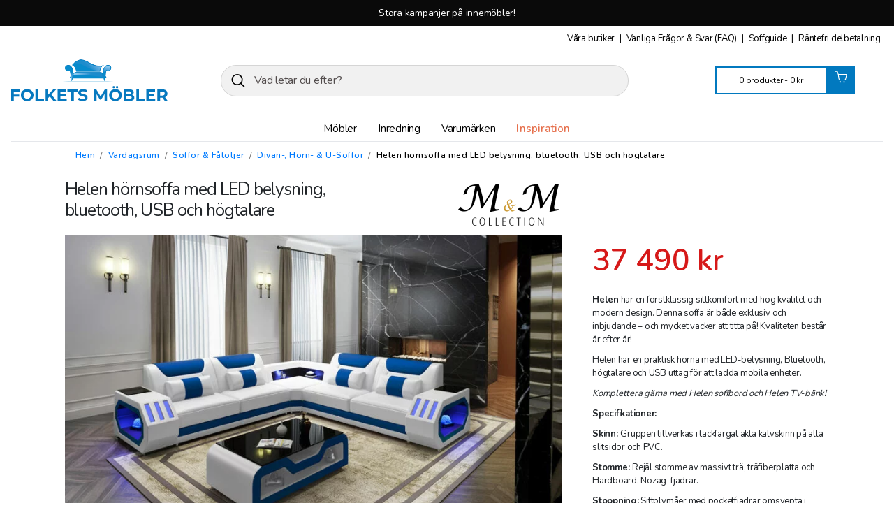

--- FILE ---
content_type: text/html; charset=UTF-8
request_url: https://folketsmobler.se/produkt/helen-hornsoffa-med-led-belysning-bluetooth-usb-och-hogtalare/
body_size: 33146
content:
<!DOCTYPE html>

<html class="no-js" lang="sv-SE" prefix="og: http://ogp.me/ns# fb: http://ogp.me/ns/fb# website: http://ogp.me/ns/website#">

	<head>

		<meta charset="UTF-8">
		<meta name="viewport" content="width=device-width, initial-scale=1.0" >

		<link rel="profile" href="https://gmpg.org/xfn/11">
		<link href="https://fonts.googleapis.com/css?family=Nunito:400,600,700&display=swap" rel="stylesheet">
		
		<!-- Google Tag Manager -->
        <script>(function(w,d,s,l,i){w[l]=w[l]||[];w[l].push({'gtm.start':
        new Date().getTime(),event:'gtm.js'});var f=d.getElementsByTagName(s)[0],
        j=d.createElement(s),dl=l!='dataLayer'?'&l='+l:'';j.async=true;j.src=
        'https://www.googletagmanager.com/gtm.js?id='+i+dl;f.parentNode.insertBefore(j,f);
        })(window,document,'script','dataLayer','GTM-PC3NR73K');</script>
        <!-- End Google Tag Manager -->

        <!-- Global site tag (gtag.js) - Google Analytics 
        <script async src="https://www.googletagmanager.com/gtag/js?id=UA-37321047-1"></script>
        <script async src="https://www.googletagmanager.com/gtag/js?id=G-5KV2FXPM7E"></script> -->
        <!-- <script>
          window.dataLayer = window.dataLayer || [];
          function gtag(){dataLayer.push(arguments);}
          gtag('js', new Date());
        
          gtag('config', 'UA-37321047-1');
          gtag('config', 'AW-845649649');
        </script> -->

        <!-- Microsoft Clarity -->
		<script type="text/javascript">
            (function(c,l,a,r,i,t,y){
                c[a]=c[a]||function(){(c[a].q=c[a].q||[]).push(arguments)};
                t=l.createElement(r);t.async=1;t.src="https://www.clarity.ms/tag/"+i;
                y=l.getElementsByTagName(r)[0];y.parentNode.insertBefore(t,y);
            })(window, document, "clarity", "script", "pp6b55tpga");
        </script>
		
<!--		<script id="Cookiebot" src="https://consent.cookiebot.com/uc.js" data-cbid="387141ef-be5b-48f3-9a33-e08ff9ac3b9e" data-blockingmode="auto" type="text/javascript"></script>-->
<!--		<script data-cookieconsent="ignore">
//    window.dataLayer = window.dataLayer || [];
  //  function gtag() {
  //      dataLayer.push(arguments);
//    }
    // EU-specific settings
    gtag('consent', 'default', {
        'ad_personalization': 'denied',
        'ad_storage': 'denied',
        'ad_user_data': 'denied',
        'analytics_storage': 'denied',
        'functionality_storage': 'denied',
        'personalization_storage': 'denied',
        'region': [
          'GB','AT','BE','BG','CH','CY','DE','DK','EE','ES','FI',
          'FR','GG','GR','HR','HU','IE','IM','IT','JE','LT','LU',
          'LV','MT','NL','PL','PT','RO','SE','SI','SK'
        ],
        'wait_for_update': 500,
    });
    // Default settings
    gtag('consent', 'default', {
        'ad_personalization': 'granted',
        'ad_storage': 'granted',
        'ad_user_data': 'granted',
        'analytics_storage': 'granted',
        'functionality_storage': 'granted',
        'personalization_storage': 'granted',
        'security_storage': 'granted',
        'wait_for_update': 500,
    });
    gtag('set', 'ads_data_redaction', true);
    gtag('set', 'url_passthrough', false);
</script> -->


	<meta name='robots' content='index, follow, max-image-preview:large, max-snippet:-1, max-video-preview:-1' />
	<style>img:is([sizes="auto" i], [sizes^="auto," i]) { contain-intrinsic-size: 3000px 1500px }</style>
	
<!-- Google Tag Manager for WordPress by gtm4wp.com -->
<script data-cfasync="false" data-pagespeed-no-defer>
	var gtm4wp_datalayer_name = "dataLayer";
	var dataLayer = dataLayer || [];
	const gtm4wp_use_sku_instead = false;
	const gtm4wp_currency = 'SEK';
	const gtm4wp_product_per_impression = 10;
	const gtm4wp_clear_ecommerce = false;
</script>
<!-- End Google Tag Manager for WordPress by gtm4wp.com -->
	<!-- This site is optimized with the Yoast SEO plugin v24.0 - https://yoast.com/wordpress/plugins/seo/ -->
	<title>Helen hörnsoffa med LED belysning, bluetooth, USB och högtalare - Folkets Möbler</title>
	<link rel="canonical" href="https://folketsmobler.se/produkt/helen-hornsoffa-med-led-belysning-bluetooth-usb-och-hogtalare/" />
	<meta property="og:locale" content="sv_SE" />
	<meta property="og:type" content="article" />
	<meta property="og:title" content="Helen hörnsoffa med LED belysning, bluetooth, USB och högtalare - Folkets Möbler" />
	<meta property="og:description" content="Helen har en förstklassig sittkomfort med hög kvalitet och modern design. Denna soffa är både exklusiv och inbjudande – och mycket vacker att titta på! Kvaliteten består år efter år!  Helen har en praktisk hörna med LED-belysning, Bluetooth, högtalare och USB uttag för att ladda mobila enheter.  Komplettera gärna med Helen soffbord och Helen TV-bänk!  Specifikationer:  Skinn: Gruppen tillverkas i täckfärgat äkta kalvskinn på alla slitsidor och PVC.  Stomme: Rejäl stomme av massivt trä, träfiberplatta och Hardboard. Nozag-fjädrar.  Stoppning: Sittplymåer med pocketfjädrar omsvepta i kallskum för optimal komfort. Ryggar i polyeter med fibersvep.  Mått:  279 x 279 x 80 cm" />
	<meta property="og:url" content="https://folketsmobler.se/produkt/helen-hornsoffa-med-led-belysning-bluetooth-usb-och-hogtalare/" />
	<meta property="og:site_name" content="Folkets Möbler" />
	<meta property="article:publisher" content="https://www.facebook.com/folketsmobler" />
	<meta property="article:modified_time" content="2025-08-02T12:34:03+00:00" />
	<meta property="og:image" content="https://folketsmobler.se/wp-content/uploads/2022/04/Helen-hornsoffa-med-bluetoothusb-7.jpg" />
	<meta property="og:image:width" content="1366" />
	<meta property="og:image:height" content="855" />
	<meta property="og:image:type" content="image/jpeg" />
	<meta name="twitter:card" content="summary_large_image" />
	<meta name="twitter:label1" content="Beräknad lästid" />
	<meta name="twitter:data1" content="1 minut" />
	<script type="application/ld+json" class="yoast-schema-graph">{"@context":"https://schema.org","@graph":[{"@type":"WebPage","@id":"https://folketsmobler.se/produkt/helen-hornsoffa-med-led-belysning-bluetooth-usb-och-hogtalare/","url":"https://folketsmobler.se/produkt/helen-hornsoffa-med-led-belysning-bluetooth-usb-och-hogtalare/","name":"Helen hörnsoffa med LED belysning, bluetooth, USB och högtalare - Folkets Möbler","isPartOf":{"@id":"https://folketsmobler.se/#website"},"primaryImageOfPage":{"@id":"https://folketsmobler.se/produkt/helen-hornsoffa-med-led-belysning-bluetooth-usb-och-hogtalare/#primaryimage"},"image":{"@id":"https://folketsmobler.se/produkt/helen-hornsoffa-med-led-belysning-bluetooth-usb-och-hogtalare/#primaryimage"},"thumbnailUrl":"https://folketsmobler.se/wp-content/uploads/2022/04/Helen-hornsoffa-med-bluetoothusb-7.jpg","datePublished":"2022-04-11T17:30:36+00:00","dateModified":"2025-08-02T12:34:03+00:00","breadcrumb":{"@id":"https://folketsmobler.se/produkt/helen-hornsoffa-med-led-belysning-bluetooth-usb-och-hogtalare/#breadcrumb"},"inLanguage":"sv-SE","potentialAction":[{"@type":"ReadAction","target":["https://folketsmobler.se/produkt/helen-hornsoffa-med-led-belysning-bluetooth-usb-och-hogtalare/"]}]},{"@type":"ImageObject","inLanguage":"sv-SE","@id":"https://folketsmobler.se/produkt/helen-hornsoffa-med-led-belysning-bluetooth-usb-och-hogtalare/#primaryimage","url":"https://folketsmobler.se/wp-content/uploads/2022/04/Helen-hornsoffa-med-bluetoothusb-7.jpg","contentUrl":"https://folketsmobler.se/wp-content/uploads/2022/04/Helen-hornsoffa-med-bluetoothusb-7.jpg","width":1366,"height":855,"caption":"Helen hörnsoffa med bluetooth,usb"},{"@type":"BreadcrumbList","@id":"https://folketsmobler.se/produkt/helen-hornsoffa-med-led-belysning-bluetooth-usb-och-hogtalare/#breadcrumb","itemListElement":[{"@type":"ListItem","position":1,"name":"Home","item":"https://folketsmobler.se/"},{"@type":"ListItem","position":2,"name":"Butik","item":"https://folketsmobler.se/butik/"},{"@type":"ListItem","position":3,"name":"Helen hörnsoffa med LED belysning, bluetooth, USB och högtalare"}]},{"@type":"WebSite","@id":"https://folketsmobler.se/#website","url":"https://folketsmobler.se/","name":"Folkets Möbler","description":"Möbelvaruhuset på nätet och i butik","potentialAction":[{"@type":"SearchAction","target":{"@type":"EntryPoint","urlTemplate":"https://folketsmobler.se/?s={search_term_string}"},"query-input":{"@type":"PropertyValueSpecification","valueRequired":true,"valueName":"search_term_string"}}],"inLanguage":"sv-SE"}]}</script>
	<!-- / Yoast SEO plugin. -->


<link rel='dns-prefetch' href='//static.klaviyo.com' />
<link rel='dns-prefetch' href='//stackpath.bootstrapcdn.com' />
<link rel="alternate" type="application/rss+xml" title="Folkets Möbler &raquo; Webbflöde" href="https://folketsmobler.se/feed/" />
<link rel="alternate" type="application/rss+xml" title="Folkets Möbler &raquo; Kommentarsflöde" href="https://folketsmobler.se/comments/feed/" />
<link rel="alternate" type="application/rss+xml" title="Folkets Möbler &raquo; Kommentarsflöde för Helen hörnsoffa med LED belysning, bluetooth, USB och högtalare" href="https://folketsmobler.se/produkt/helen-hornsoffa-med-led-belysning-bluetooth-usb-och-hogtalare/feed/" />
<script>
window._wpemojiSettings = {"baseUrl":"https:\/\/s.w.org\/images\/core\/emoji\/15.0.3\/72x72\/","ext":".png","svgUrl":"https:\/\/s.w.org\/images\/core\/emoji\/15.0.3\/svg\/","svgExt":".svg","source":{"concatemoji":"https:\/\/folketsmobler.se\/wp-includes\/js\/wp-emoji-release.min.js?ver=6.7.4"}};
/*! This file is auto-generated */
!function(i,n){var o,s,e;function c(e){try{var t={supportTests:e,timestamp:(new Date).valueOf()};sessionStorage.setItem(o,JSON.stringify(t))}catch(e){}}function p(e,t,n){e.clearRect(0,0,e.canvas.width,e.canvas.height),e.fillText(t,0,0);var t=new Uint32Array(e.getImageData(0,0,e.canvas.width,e.canvas.height).data),r=(e.clearRect(0,0,e.canvas.width,e.canvas.height),e.fillText(n,0,0),new Uint32Array(e.getImageData(0,0,e.canvas.width,e.canvas.height).data));return t.every(function(e,t){return e===r[t]})}function u(e,t,n){switch(t){case"flag":return n(e,"\ud83c\udff3\ufe0f\u200d\u26a7\ufe0f","\ud83c\udff3\ufe0f\u200b\u26a7\ufe0f")?!1:!n(e,"\ud83c\uddfa\ud83c\uddf3","\ud83c\uddfa\u200b\ud83c\uddf3")&&!n(e,"\ud83c\udff4\udb40\udc67\udb40\udc62\udb40\udc65\udb40\udc6e\udb40\udc67\udb40\udc7f","\ud83c\udff4\u200b\udb40\udc67\u200b\udb40\udc62\u200b\udb40\udc65\u200b\udb40\udc6e\u200b\udb40\udc67\u200b\udb40\udc7f");case"emoji":return!n(e,"\ud83d\udc26\u200d\u2b1b","\ud83d\udc26\u200b\u2b1b")}return!1}function f(e,t,n){var r="undefined"!=typeof WorkerGlobalScope&&self instanceof WorkerGlobalScope?new OffscreenCanvas(300,150):i.createElement("canvas"),a=r.getContext("2d",{willReadFrequently:!0}),o=(a.textBaseline="top",a.font="600 32px Arial",{});return e.forEach(function(e){o[e]=t(a,e,n)}),o}function t(e){var t=i.createElement("script");t.src=e,t.defer=!0,i.head.appendChild(t)}"undefined"!=typeof Promise&&(o="wpEmojiSettingsSupports",s=["flag","emoji"],n.supports={everything:!0,everythingExceptFlag:!0},e=new Promise(function(e){i.addEventListener("DOMContentLoaded",e,{once:!0})}),new Promise(function(t){var n=function(){try{var e=JSON.parse(sessionStorage.getItem(o));if("object"==typeof e&&"number"==typeof e.timestamp&&(new Date).valueOf()<e.timestamp+604800&&"object"==typeof e.supportTests)return e.supportTests}catch(e){}return null}();if(!n){if("undefined"!=typeof Worker&&"undefined"!=typeof OffscreenCanvas&&"undefined"!=typeof URL&&URL.createObjectURL&&"undefined"!=typeof Blob)try{var e="postMessage("+f.toString()+"("+[JSON.stringify(s),u.toString(),p.toString()].join(",")+"));",r=new Blob([e],{type:"text/javascript"}),a=new Worker(URL.createObjectURL(r),{name:"wpTestEmojiSupports"});return void(a.onmessage=function(e){c(n=e.data),a.terminate(),t(n)})}catch(e){}c(n=f(s,u,p))}t(n)}).then(function(e){for(var t in e)n.supports[t]=e[t],n.supports.everything=n.supports.everything&&n.supports[t],"flag"!==t&&(n.supports.everythingExceptFlag=n.supports.everythingExceptFlag&&n.supports[t]);n.supports.everythingExceptFlag=n.supports.everythingExceptFlag&&!n.supports.flag,n.DOMReady=!1,n.readyCallback=function(){n.DOMReady=!0}}).then(function(){return e}).then(function(){var e;n.supports.everything||(n.readyCallback(),(e=n.source||{}).concatemoji?t(e.concatemoji):e.wpemoji&&e.twemoji&&(t(e.twemoji),t(e.wpemoji)))}))}((window,document),window._wpemojiSettings);
</script>
<style id='wp-emoji-styles-inline-css'>

	img.wp-smiley, img.emoji {
		display: inline !important;
		border: none !important;
		box-shadow: none !important;
		height: 1em !important;
		width: 1em !important;
		margin: 0 0.07em !important;
		vertical-align: -0.1em !important;
		background: none !important;
		padding: 0 !important;
	}
</style>
<link rel='stylesheet' id='wp-block-library-css' href='https://folketsmobler.se/wp-includes/css/dist/block-library/style.min.css?ver=6.7.4' media='all' />
<style id='classic-theme-styles-inline-css'>
/*! This file is auto-generated */
.wp-block-button__link{color:#fff;background-color:#32373c;border-radius:9999px;box-shadow:none;text-decoration:none;padding:calc(.667em + 2px) calc(1.333em + 2px);font-size:1.125em}.wp-block-file__button{background:#32373c;color:#fff;text-decoration:none}
</style>
<style id='global-styles-inline-css'>
:root{--wp--preset--aspect-ratio--square: 1;--wp--preset--aspect-ratio--4-3: 4/3;--wp--preset--aspect-ratio--3-4: 3/4;--wp--preset--aspect-ratio--3-2: 3/2;--wp--preset--aspect-ratio--2-3: 2/3;--wp--preset--aspect-ratio--16-9: 16/9;--wp--preset--aspect-ratio--9-16: 9/16;--wp--preset--color--black: #000000;--wp--preset--color--cyan-bluish-gray: #abb8c3;--wp--preset--color--white: #ffffff;--wp--preset--color--pale-pink: #f78da7;--wp--preset--color--vivid-red: #cf2e2e;--wp--preset--color--luminous-vivid-orange: #ff6900;--wp--preset--color--luminous-vivid-amber: #fcb900;--wp--preset--color--light-green-cyan: #7bdcb5;--wp--preset--color--vivid-green-cyan: #00d084;--wp--preset--color--pale-cyan-blue: #8ed1fc;--wp--preset--color--vivid-cyan-blue: #0693e3;--wp--preset--color--vivid-purple: #9b51e0;--wp--preset--color--accent: #cd2653;--wp--preset--color--primary: #000000;--wp--preset--color--secondary: #6d6d6d;--wp--preset--color--subtle-background: #dcd7ca;--wp--preset--color--background: #f5efe0;--wp--preset--gradient--vivid-cyan-blue-to-vivid-purple: linear-gradient(135deg,rgba(6,147,227,1) 0%,rgb(155,81,224) 100%);--wp--preset--gradient--light-green-cyan-to-vivid-green-cyan: linear-gradient(135deg,rgb(122,220,180) 0%,rgb(0,208,130) 100%);--wp--preset--gradient--luminous-vivid-amber-to-luminous-vivid-orange: linear-gradient(135deg,rgba(252,185,0,1) 0%,rgba(255,105,0,1) 100%);--wp--preset--gradient--luminous-vivid-orange-to-vivid-red: linear-gradient(135deg,rgba(255,105,0,1) 0%,rgb(207,46,46) 100%);--wp--preset--gradient--very-light-gray-to-cyan-bluish-gray: linear-gradient(135deg,rgb(238,238,238) 0%,rgb(169,184,195) 100%);--wp--preset--gradient--cool-to-warm-spectrum: linear-gradient(135deg,rgb(74,234,220) 0%,rgb(151,120,209) 20%,rgb(207,42,186) 40%,rgb(238,44,130) 60%,rgb(251,105,98) 80%,rgb(254,248,76) 100%);--wp--preset--gradient--blush-light-purple: linear-gradient(135deg,rgb(255,206,236) 0%,rgb(152,150,240) 100%);--wp--preset--gradient--blush-bordeaux: linear-gradient(135deg,rgb(254,205,165) 0%,rgb(254,45,45) 50%,rgb(107,0,62) 100%);--wp--preset--gradient--luminous-dusk: linear-gradient(135deg,rgb(255,203,112) 0%,rgb(199,81,192) 50%,rgb(65,88,208) 100%);--wp--preset--gradient--pale-ocean: linear-gradient(135deg,rgb(255,245,203) 0%,rgb(182,227,212) 50%,rgb(51,167,181) 100%);--wp--preset--gradient--electric-grass: linear-gradient(135deg,rgb(202,248,128) 0%,rgb(113,206,126) 100%);--wp--preset--gradient--midnight: linear-gradient(135deg,rgb(2,3,129) 0%,rgb(40,116,252) 100%);--wp--preset--font-size--small: 18px;--wp--preset--font-size--medium: 20px;--wp--preset--font-size--large: 26.25px;--wp--preset--font-size--x-large: 42px;--wp--preset--font-size--normal: 21px;--wp--preset--font-size--larger: 32px;--wp--preset--font-family--inter: "Inter", sans-serif;--wp--preset--font-family--cardo: Cardo;--wp--preset--spacing--20: 0.44rem;--wp--preset--spacing--30: 0.67rem;--wp--preset--spacing--40: 1rem;--wp--preset--spacing--50: 1.5rem;--wp--preset--spacing--60: 2.25rem;--wp--preset--spacing--70: 3.38rem;--wp--preset--spacing--80: 5.06rem;--wp--preset--shadow--natural: 6px 6px 9px rgba(0, 0, 0, 0.2);--wp--preset--shadow--deep: 12px 12px 50px rgba(0, 0, 0, 0.4);--wp--preset--shadow--sharp: 6px 6px 0px rgba(0, 0, 0, 0.2);--wp--preset--shadow--outlined: 6px 6px 0px -3px rgba(255, 255, 255, 1), 6px 6px rgba(0, 0, 0, 1);--wp--preset--shadow--crisp: 6px 6px 0px rgba(0, 0, 0, 1);}:where(.is-layout-flex){gap: 0.5em;}:where(.is-layout-grid){gap: 0.5em;}body .is-layout-flex{display: flex;}.is-layout-flex{flex-wrap: wrap;align-items: center;}.is-layout-flex > :is(*, div){margin: 0;}body .is-layout-grid{display: grid;}.is-layout-grid > :is(*, div){margin: 0;}:where(.wp-block-columns.is-layout-flex){gap: 2em;}:where(.wp-block-columns.is-layout-grid){gap: 2em;}:where(.wp-block-post-template.is-layout-flex){gap: 1.25em;}:where(.wp-block-post-template.is-layout-grid){gap: 1.25em;}.has-black-color{color: var(--wp--preset--color--black) !important;}.has-cyan-bluish-gray-color{color: var(--wp--preset--color--cyan-bluish-gray) !important;}.has-white-color{color: var(--wp--preset--color--white) !important;}.has-pale-pink-color{color: var(--wp--preset--color--pale-pink) !important;}.has-vivid-red-color{color: var(--wp--preset--color--vivid-red) !important;}.has-luminous-vivid-orange-color{color: var(--wp--preset--color--luminous-vivid-orange) !important;}.has-luminous-vivid-amber-color{color: var(--wp--preset--color--luminous-vivid-amber) !important;}.has-light-green-cyan-color{color: var(--wp--preset--color--light-green-cyan) !important;}.has-vivid-green-cyan-color{color: var(--wp--preset--color--vivid-green-cyan) !important;}.has-pale-cyan-blue-color{color: var(--wp--preset--color--pale-cyan-blue) !important;}.has-vivid-cyan-blue-color{color: var(--wp--preset--color--vivid-cyan-blue) !important;}.has-vivid-purple-color{color: var(--wp--preset--color--vivid-purple) !important;}.has-black-background-color{background-color: var(--wp--preset--color--black) !important;}.has-cyan-bluish-gray-background-color{background-color: var(--wp--preset--color--cyan-bluish-gray) !important;}.has-white-background-color{background-color: var(--wp--preset--color--white) !important;}.has-pale-pink-background-color{background-color: var(--wp--preset--color--pale-pink) !important;}.has-vivid-red-background-color{background-color: var(--wp--preset--color--vivid-red) !important;}.has-luminous-vivid-orange-background-color{background-color: var(--wp--preset--color--luminous-vivid-orange) !important;}.has-luminous-vivid-amber-background-color{background-color: var(--wp--preset--color--luminous-vivid-amber) !important;}.has-light-green-cyan-background-color{background-color: var(--wp--preset--color--light-green-cyan) !important;}.has-vivid-green-cyan-background-color{background-color: var(--wp--preset--color--vivid-green-cyan) !important;}.has-pale-cyan-blue-background-color{background-color: var(--wp--preset--color--pale-cyan-blue) !important;}.has-vivid-cyan-blue-background-color{background-color: var(--wp--preset--color--vivid-cyan-blue) !important;}.has-vivid-purple-background-color{background-color: var(--wp--preset--color--vivid-purple) !important;}.has-black-border-color{border-color: var(--wp--preset--color--black) !important;}.has-cyan-bluish-gray-border-color{border-color: var(--wp--preset--color--cyan-bluish-gray) !important;}.has-white-border-color{border-color: var(--wp--preset--color--white) !important;}.has-pale-pink-border-color{border-color: var(--wp--preset--color--pale-pink) !important;}.has-vivid-red-border-color{border-color: var(--wp--preset--color--vivid-red) !important;}.has-luminous-vivid-orange-border-color{border-color: var(--wp--preset--color--luminous-vivid-orange) !important;}.has-luminous-vivid-amber-border-color{border-color: var(--wp--preset--color--luminous-vivid-amber) !important;}.has-light-green-cyan-border-color{border-color: var(--wp--preset--color--light-green-cyan) !important;}.has-vivid-green-cyan-border-color{border-color: var(--wp--preset--color--vivid-green-cyan) !important;}.has-pale-cyan-blue-border-color{border-color: var(--wp--preset--color--pale-cyan-blue) !important;}.has-vivid-cyan-blue-border-color{border-color: var(--wp--preset--color--vivid-cyan-blue) !important;}.has-vivid-purple-border-color{border-color: var(--wp--preset--color--vivid-purple) !important;}.has-vivid-cyan-blue-to-vivid-purple-gradient-background{background: var(--wp--preset--gradient--vivid-cyan-blue-to-vivid-purple) !important;}.has-light-green-cyan-to-vivid-green-cyan-gradient-background{background: var(--wp--preset--gradient--light-green-cyan-to-vivid-green-cyan) !important;}.has-luminous-vivid-amber-to-luminous-vivid-orange-gradient-background{background: var(--wp--preset--gradient--luminous-vivid-amber-to-luminous-vivid-orange) !important;}.has-luminous-vivid-orange-to-vivid-red-gradient-background{background: var(--wp--preset--gradient--luminous-vivid-orange-to-vivid-red) !important;}.has-very-light-gray-to-cyan-bluish-gray-gradient-background{background: var(--wp--preset--gradient--very-light-gray-to-cyan-bluish-gray) !important;}.has-cool-to-warm-spectrum-gradient-background{background: var(--wp--preset--gradient--cool-to-warm-spectrum) !important;}.has-blush-light-purple-gradient-background{background: var(--wp--preset--gradient--blush-light-purple) !important;}.has-blush-bordeaux-gradient-background{background: var(--wp--preset--gradient--blush-bordeaux) !important;}.has-luminous-dusk-gradient-background{background: var(--wp--preset--gradient--luminous-dusk) !important;}.has-pale-ocean-gradient-background{background: var(--wp--preset--gradient--pale-ocean) !important;}.has-electric-grass-gradient-background{background: var(--wp--preset--gradient--electric-grass) !important;}.has-midnight-gradient-background{background: var(--wp--preset--gradient--midnight) !important;}.has-small-font-size{font-size: var(--wp--preset--font-size--small) !important;}.has-medium-font-size{font-size: var(--wp--preset--font-size--medium) !important;}.has-large-font-size{font-size: var(--wp--preset--font-size--large) !important;}.has-x-large-font-size{font-size: var(--wp--preset--font-size--x-large) !important;}
:where(.wp-block-post-template.is-layout-flex){gap: 1.25em;}:where(.wp-block-post-template.is-layout-grid){gap: 1.25em;}
:where(.wp-block-columns.is-layout-flex){gap: 2em;}:where(.wp-block-columns.is-layout-grid){gap: 2em;}
:root :where(.wp-block-pullquote){font-size: 1.5em;line-height: 1.6;}
</style>
<link rel='stylesheet' id='contact-form-7-css' href='https://folketsmobler.se/wp-content/plugins/contact-form-7/includes/css/styles.css?ver=5.5.1' media='all' />
<link rel='stylesheet' id='pwb-styles-frontend-css' href='https://folketsmobler.se/wp-content/plugins/perfect-woocommerce-brands/assets/css/styles-frontend.min.css?ver=99.9.9' media='all' />
<link rel='stylesheet' id='photoswipe-css' href='https://folketsmobler.se/wp-content/plugins/woocommerce/assets/css/photoswipe/photoswipe.min.css?ver=9.7.2' media='all' />
<link rel='stylesheet' id='photoswipe-default-skin-css' href='https://folketsmobler.se/wp-content/plugins/woocommerce/assets/css/photoswipe/default-skin/default-skin.min.css?ver=9.7.2' media='all' />
<link rel='stylesheet' id='woocommerce-layout-css' href='https://folketsmobler.se/wp-content/plugins/woocommerce/assets/css/woocommerce-layout.css?ver=9.7.2' media='all' />
<link rel='stylesheet' id='woocommerce-smallscreen-css' href='https://folketsmobler.se/wp-content/plugins/woocommerce/assets/css/woocommerce-smallscreen.css?ver=9.7.2' media='only screen and (max-width: 768px)' />
<link rel='stylesheet' id='woocommerce-general-css' href='https://folketsmobler.se/wp-content/plugins/woocommerce/assets/css/woocommerce.css?ver=9.7.2' media='all' />
<style id='woocommerce-inline-inline-css'>
.woocommerce form .form-row .required { visibility: visible; }
</style>
<link rel='stylesheet' id='brands-styles-css' href='https://folketsmobler.se/wp-content/plugins/woocommerce/assets/css/brands.css?ver=9.7.2' media='all' />
<link rel='stylesheet' id='twentytwenty-style-css' href='https://folketsmobler.se/wp-content/themes/folketsmobler/style.css?ver=2.0.26' media='all' />
<style id='twentytwenty-style-inline-css'>
.color-accent,.color-accent-hover:hover,.color-accent-hover:focus,:root .has-accent-color,.has-drop-cap:not(:focus):first-letter,.wp-block-button.is-style-outline,a { color: #cd2653; }blockquote,.border-color-accent,.border-color-accent-hover:hover,.border-color-accent-hover:focus { border-color: #cd2653; }button:not(.toggle),.button,.faux-button,.wp-block-button__link,.wp-block-file .wp-block-file__button,input[type="button"],input[type="reset"],input[type="submit"],.bg-accent,.bg-accent-hover:hover,.bg-accent-hover:focus,:root .has-accent-background-color,.comment-reply-link { background-color: #cd2653; }.fill-children-accent,.fill-children-accent * { fill: #cd2653; }body,.entry-title a,:root .has-primary-color { color: #000000; }:root .has-primary-background-color { background-color: #000000; }cite,figcaption,.wp-caption-text,.post-meta,.entry-content .wp-block-archives li,.entry-content .wp-block-categories li,.entry-content .wp-block-latest-posts li,.wp-block-latest-comments__comment-date,.wp-block-latest-posts__post-date,.wp-block-embed figcaption,.wp-block-image figcaption,.wp-block-pullquote cite,.comment-metadata,.comment-respond .comment-notes,.comment-respond .logged-in-as,.pagination .dots,.entry-content hr:not(.has-background),hr.styled-separator,:root .has-secondary-color { color: #6d6d6d; }:root .has-secondary-background-color { background-color: #6d6d6d; }pre,fieldset,input,textarea,table,table *,hr { border-color: #dcd7ca; }caption,code,code,kbd,samp,.wp-block-table.is-style-stripes tbody tr:nth-child(odd),:root .has-subtle-background-background-color { background-color: #dcd7ca; }.wp-block-table.is-style-stripes { border-bottom-color: #dcd7ca; }.wp-block-latest-posts.is-grid li { border-top-color: #dcd7ca; }:root .has-subtle-background-color { color: #dcd7ca; }body:not(.overlay-header) .primary-menu > li > a,body:not(.overlay-header) .primary-menu > li > .icon,.modal-menu a,.footer-menu a, .footer-widgets a,#site-footer .wp-block-button.is-style-outline,.wp-block-pullquote:before,.singular:not(.overlay-header) .entry-header a,.archive-header a,.header-footer-group .color-accent,.header-footer-group .color-accent-hover:hover { color: #cd2653; }.social-icons a,#site-footer button:not(.toggle),#site-footer .button,#site-footer .faux-button,#site-footer .wp-block-button__link,#site-footer .wp-block-file__button,#site-footer input[type="button"],#site-footer input[type="reset"],#site-footer input[type="submit"] { background-color: #cd2653; }.header-footer-group,body:not(.overlay-header) #site-header .toggle,.menu-modal .toggle { color: #000000; }body:not(.overlay-header) .primary-menu ul { background-color: #000000; }body:not(.overlay-header) .primary-menu > li > ul:after { border-bottom-color: #000000; }body:not(.overlay-header) .primary-menu ul ul:after { border-left-color: #000000; }.site-description,body:not(.overlay-header) .toggle-inner .toggle-text,.widget .post-date,.widget .rss-date,.widget_archive li,.widget_categories li,.widget cite,.widget_pages li,.widget_meta li,.widget_nav_menu li,.powered-by-wordpress,.to-the-top,.singular .entry-header .post-meta,.singular:not(.overlay-header) .entry-header .post-meta a { color: #6d6d6d; }.header-footer-group pre,.header-footer-group fieldset,.header-footer-group input,.header-footer-group textarea,.header-footer-group table,.header-footer-group table *,.footer-nav-widgets-wrapper,#site-footer,.menu-modal nav *,.footer-widgets-outer-wrapper,.footer-top { border-color: #dcd7ca; }.header-footer-group table caption,body:not(.overlay-header) .header-inner .toggle-wrapper::before { background-color: #dcd7ca; }
</style>
<link rel='stylesheet' id='twentytwenty-print-style-css' href='https://folketsmobler.se/wp-content/themes/folketsmobler/print.css?ver=2.0.26' media='print' />
<link rel='stylesheet' id='bootstrap_css-css' href='https://stackpath.bootstrapcdn.com/bootstrap/4.4.1/css/bootstrap.min.css?ver=6.7.4' media='all' />
<link rel='stylesheet' id='fontawesome-css' href='https://stackpath.bootstrapcdn.com/font-awesome/4.7.0/css/font-awesome.min.css?ver=6.7.4' media='all' />
<link rel='stylesheet' id='tawcvs-frontend-css' href='https://folketsmobler.se/wp-content/plugins/variation-swatches-for-woocommerce/assets/css/frontend.css?ver=20200222' media='all' />
<script src="https://folketsmobler.se/wp-includes/js/jquery/jquery.min.js?ver=3.7.1" id="jquery-core-js"></script>
<script src="https://folketsmobler.se/wp-includes/js/jquery/jquery-migrate.min.js?ver=3.4.1" id="jquery-migrate-js"></script>
<script id="tp-js-js-extra">
var trustpilot_settings = {"key":"HfDsPJceTo7ZirOq","TrustpilotScriptUrl":"https:\/\/invitejs.trustpilot.com\/tp.min.js","IntegrationAppUrl":"\/\/ecommscript-integrationapp.trustpilot.com","PreviewScriptUrl":"\/\/ecommplugins-scripts.trustpilot.com\/v2.1\/js\/preview.min.js","PreviewCssUrl":"\/\/ecommplugins-scripts.trustpilot.com\/v2.1\/css\/preview.min.css","PreviewWPCssUrl":"\/\/ecommplugins-scripts.trustpilot.com\/v2.1\/css\/preview_wp.css","WidgetScriptUrl":"\/\/widget.trustpilot.com\/bootstrap\/v5\/tp.widget.bootstrap.min.js"};
</script>
<script src="https://folketsmobler.se/wp-content/plugins/trustpilot-reviews/review/assets/js/headerScript.min.js?ver=1.0&#039; async=&#039;async" id="tp-js-js"></script>
<script src="https://folketsmobler.se/wp-content/plugins/woocommerce/assets/js/jquery-blockui/jquery.blockUI.min.js?ver=2.7.0-wc.9.7.2" id="jquery-blockui-js" defer data-wp-strategy="defer"></script>
<script id="wc-add-to-cart-js-extra">
var wc_add_to_cart_params = {"ajax_url":"\/wp-admin\/admin-ajax.php","wc_ajax_url":"\/?wc-ajax=%%endpoint%%","i18n_view_cart":"Visa varukorg","cart_url":"https:\/\/folketsmobler.se\/varukorg\/","is_cart":"","cart_redirect_after_add":"no"};
</script>
<script src="https://folketsmobler.se/wp-content/plugins/woocommerce/assets/js/frontend/add-to-cart.min.js?ver=9.7.2" id="wc-add-to-cart-js" defer data-wp-strategy="defer"></script>
<script src="https://folketsmobler.se/wp-content/plugins/woocommerce/assets/js/flexslider/jquery.flexslider.min.js?ver=2.7.2-wc.9.7.2" id="flexslider-js" defer data-wp-strategy="defer"></script>
<script src="https://folketsmobler.se/wp-content/plugins/woocommerce/assets/js/photoswipe/photoswipe.min.js?ver=4.1.1-wc.9.7.2" id="photoswipe-js" defer data-wp-strategy="defer"></script>
<script src="https://folketsmobler.se/wp-content/plugins/woocommerce/assets/js/photoswipe/photoswipe-ui-default.min.js?ver=4.1.1-wc.9.7.2" id="photoswipe-ui-default-js" defer data-wp-strategy="defer"></script>
<script id="wc-single-product-js-extra">
var wc_single_product_params = {"i18n_required_rating_text":"V\u00e4lj ett betyg","i18n_rating_options":["1 av 5 stj\u00e4rnor","2 av 5 stj\u00e4rnor","3 av 5 stj\u00e4rnor","4 av 5 stj\u00e4rnor","5 av 5 stj\u00e4rnor"],"i18n_product_gallery_trigger_text":"Visa bildgalleri i fullsk\u00e4rm","review_rating_required":"yes","flexslider":{"rtl":false,"animation":"slide","smoothHeight":true,"directionNav":false,"controlNav":"thumbnails","slideshow":false,"animationSpeed":500,"animationLoop":false,"allowOneSlide":false},"zoom_enabled":"","zoom_options":[],"photoswipe_enabled":"1","photoswipe_options":{"shareEl":false,"closeOnScroll":false,"history":false,"hideAnimationDuration":0,"showAnimationDuration":0},"flexslider_enabled":"1"};
</script>
<script src="https://folketsmobler.se/wp-content/plugins/woocommerce/assets/js/frontend/single-product.min.js?ver=9.7.2" id="wc-single-product-js" defer data-wp-strategy="defer"></script>
<script src="https://folketsmobler.se/wp-content/plugins/woocommerce/assets/js/js-cookie/js.cookie.min.js?ver=2.1.4-wc.9.7.2" id="js-cookie-js" defer data-wp-strategy="defer"></script>
<script id="woocommerce-js-extra">
var woocommerce_params = {"ajax_url":"\/wp-admin\/admin-ajax.php","wc_ajax_url":"\/?wc-ajax=%%endpoint%%","i18n_password_show":"Visa l\u00f6senord","i18n_password_hide":"D\u00f6lj l\u00f6senord"};
</script>
<script src="https://folketsmobler.se/wp-content/plugins/woocommerce/assets/js/frontend/woocommerce.min.js?ver=9.7.2" id="woocommerce-js" defer data-wp-strategy="defer"></script>
<script src="https://folketsmobler.se/wp-content/themes/folketsmobler/assets/js/imgswatches.js?ver=6.7.4" id="imgswatches-js-js"></script>
<script src="https://folketsmobler.se/wp-content/themes/folketsmobler/rg_customjs.js?ver=6.7.4" id="rg_customjs-js"></script>
<script src="https://folketsmobler.se/wp-content/themes/folketsmobler/assets/js/topbarcountdown.js?ver=1.0.1" id="topbarcountdown-js"></script>
<script src="https://folketsmobler.se/wp-content/themes/folketsmobler/rg_functions.js?ver=2.0.1" id="rg_functionsjs-js"></script>
<script src="https://folketsmobler.se/wp-content/themes/folketsmobler/assets/js/index.js?ver=2.0.26" id="twentytwenty-js-js" async></script>
<script id="wc-settings-dep-in-header-js-after">
console.warn( "Scripts that have a dependency on [wc-settings, wc-blocks-checkout] must be loaded in the footer, klaviyo-klaviyo-checkout-block-editor-script was registered to load in the header, but has been switched to load in the footer instead. See https://github.com/woocommerce/woocommerce-gutenberg-products-block/pull/5059" );
console.warn( "Scripts that have a dependency on [wc-settings, wc-blocks-checkout] must be loaded in the footer, klaviyo-klaviyo-checkout-block-view-script was registered to load in the header, but has been switched to load in the footer instead. See https://github.com/woocommerce/woocommerce-gutenberg-products-block/pull/5059" );
</script>
<link rel="https://api.w.org/" href="https://folketsmobler.se/wp-json/" /><link rel="alternate" title="JSON" type="application/json" href="https://folketsmobler.se/wp-json/wp/v2/product/32003" /><link rel="EditURI" type="application/rsd+xml" title="RSD" href="https://folketsmobler.se/xmlrpc.php?rsd" />
<meta name="generator" content="WordPress 6.7.4" />
<meta name="generator" content="WooCommerce 9.7.2" />
<link rel='shortlink' href='https://folketsmobler.se/?p=32003' />
<link rel="alternate" title="oEmbed (JSON)" type="application/json+oembed" href="https://folketsmobler.se/wp-json/oembed/1.0/embed?url=https%3A%2F%2Ffolketsmobler.se%2Fprodukt%2Fhelen-hornsoffa-med-led-belysning-bluetooth-usb-och-hogtalare%2F" />
<link rel="alternate" title="oEmbed (XML)" type="text/xml+oembed" href="https://folketsmobler.se/wp-json/oembed/1.0/embed?url=https%3A%2F%2Ffolketsmobler.se%2Fprodukt%2Fhelen-hornsoffa-med-led-belysning-bluetooth-usb-och-hogtalare%2F&#038;format=xml" />


<!-- Open Graph data is managed by Alex MacArthur's Complete Open Graph plugin. (v3.4.5) -->
<!-- https://wordpress.org/plugins/complete-open-graph/ -->
<meta property='og:site_name' content='Folkets M&ouml;bler' />
<meta property='og:url' content='https://folketsmobler.se/produkt/helen-hornsoffa-med-led-belysning-bluetooth-usb-och-hogtalare/' />
<meta property='og:locale' content='sv_SE' />
<meta property='og:description' content='Helen&nbsp;har en f&ouml;rstklassig sittkomfort med h&ouml;g kvalitet och modern design. Denna soffa &auml;r b&aring;de exklusiv och inbjudande &ndash; och mycket vacker att titta p&aring;! Kvaliteten best&aring;r &aring;r efter &aring;r!Helen har en praktisk h&ouml;rna med LED-belysning, Bluetooth, h&ouml;gtalare och USB uttag f&ouml;r att ladda mobi' />
<meta property='og:title' content='Helen h&ouml;rnsoffa med LED belysning, bluetooth, USB och h&ouml;gtalare' />
<meta property='og:type' content='article' />
<meta property='og:image' content='https://folketsmobler.se/wp-content/uploads/2022/04/Helen-hornsoffa-med-bluetoothusb-7-1200x751.jpg' />
<meta property='og:image:width' content='1200' />
<meta property='og:image:height' content='751' />
<meta name='twitter:card' content='summary' />
<meta name='twitter:title' content='Helen h&ouml;rnsoffa med LED belysning, bluetooth, USB och h&ouml;gtalare' />
<meta name='twitter:image' content='https://folketsmobler.se/wp-content/uploads/2022/04/Helen-hornsoffa-med-bluetoothusb-7-1200x751.jpg' />
<meta name='twitter:description' content='Helen&nbsp;har en f&ouml;rstklassig sittkomfort med h&ouml;g kvalitet och modern design. Denna soffa &auml;r b&aring;de exklusiv och inbjudande &ndash; och mycket vacker att titta p&aring;! Kvaliteten best&aring;r &aring;r efter &aring;r!Helen har en praktisk h&ouml;rna med LED-belysning, Bluetooth, h&ouml;gtalare och USB uttag f&ouml;r att ladda mobi' />
<!-- End Complete Open Graph. | 0.0089790821075439s -->


<!-- This website runs the Product Feed PRO for WooCommerce by AdTribes.io plugin - version woocommercesea_option_installed_version -->

<!-- Google Tag Manager for WordPress by gtm4wp.com -->
<!-- GTM Container placement set to automatic -->
<script data-cfasync="false" data-pagespeed-no-defer type="text/javascript">
	var dataLayer_content = {"pagePostType":"product","pagePostType2":"single-product","pagePostAuthor":"folketsmobler","customerTotalOrders":0,"customerTotalOrderValue":0,"customerFirstName":"","customerLastName":"","customerBillingFirstName":"","customerBillingLastName":"","customerBillingCompany":"","customerBillingAddress1":"","customerBillingAddress2":"","customerBillingCity":"","customerBillingState":"","customerBillingPostcode":"","customerBillingCountry":"","customerBillingEmail":"","customerBillingEmailHash":"","customerBillingPhone":"","customerShippingFirstName":"","customerShippingLastName":"","customerShippingCompany":"","customerShippingAddress1":"","customerShippingAddress2":"","customerShippingCity":"","customerShippingState":"","customerShippingPostcode":"","customerShippingCountry":"","productRatingCounts":[],"productAverageRating":0,"productReviewCount":0,"productType":"variable","productIsVariable":1};
	dataLayer.push( dataLayer_content );
</script>
<script data-cfasync="false">
(function(w,d,s,l,i){w[l]=w[l]||[];w[l].push({'gtm.start':
new Date().getTime(),event:'gtm.js'});var f=d.getElementsByTagName(s)[0],
j=d.createElement(s),dl=l!='dataLayer'?'&l='+l:'';j.async=true;j.src=
'//www.googletagmanager.com/gtm.js?id='+i+dl;f.parentNode.insertBefore(j,f);
})(window,document,'script','dataLayer','GTM-PC3NR73K');
</script>
<!-- End Google Tag Manager for WordPress by gtm4wp.com --><meta property="og:url" content="https://folketsmobler.se/produkt/helen-hornsoffa-med-led-belysning-bluetooth-usb-och-hogtalare/" /><meta property="og:site_name" content="Folkets Möbler" /><meta property="og:type" content="og:product" /><meta property="og:title" content="Helen hörnsoffa med LED belysning, bluetooth, USB och högtalare" /><meta property="og:image" content="https://folketsmobler.se/wp-content/uploads/2022/04/Helen-hornsoffa-med-bluetoothusb-7.jpg" /><meta property="product:price:currency" content="SEK" /><meta property="product:price:amount" content="37490" /><meta property="og:description" content="Helen har en förstklassig sittkomfort med hög kvalitet och modern design. Denna soffa är både exklusiv och inbjudande – och mycket vacker att titta på! Kvaliteten består år efter år!

Helen har en praktisk hörna med LED-belysning, Bluetooth, högtalare och USB uttag för att ladda mobila enheter.

Komplettera gärna med Helen soffbord och Helen TV-bänk!

Specifikationer:

Skinn: Gruppen tillverkas i täckfärgat äkta kalvskinn på alla slitsidor och PVC.

Stomme: Rejäl stomme av massivt trä, träfiberplatta och Hardboard. Nozag-fjädrar.

Stoppning: Sittplymåer med pocketfjädrar omsvepta i kallskum för optimal komfort. Ryggar i polyeter med fibersvep.

Mått:

279 x 279 x 80 cm" /><meta property="og:availability" content="instock" /><!-- Google site verification - Google for WooCommerce -->
<meta name="google-site-verification" content="LEl_ktvbxMC7vlloYXFgw7-ReUlljFzPcUkyS2vimxw" />
	<script>document.documentElement.className = document.documentElement.className.replace( 'no-js', 'js' );</script>
		<noscript><style>.woocommerce-product-gallery{ opacity: 1 !important; }</style></noscript>
				<script  type="text/javascript">
				!function(f,b,e,v,n,t,s){if(f.fbq)return;n=f.fbq=function(){n.callMethod?
					n.callMethod.apply(n,arguments):n.queue.push(arguments)};if(!f._fbq)f._fbq=n;
					n.push=n;n.loaded=!0;n.version='2.0';n.queue=[];t=b.createElement(e);t.async=!0;
					t.src=v;s=b.getElementsByTagName(e)[0];s.parentNode.insertBefore(t,s)}(window,
					document,'script','https://connect.facebook.net/en_US/fbevents.js');
			</script>
			<!-- WooCommerce Facebook Integration Begin -->
			<script  type="text/javascript">

				fbq('init', '576786879376920', {}, {
    "agent": "woocommerce-9.7.2-3.3.1"
});

				fbq( 'track', 'PageView', {
    "source": "woocommerce",
    "version": "9.7.2",
    "pluginVersion": "3.3.1"
} );

				document.addEventListener( 'DOMContentLoaded', function() {
					// Insert placeholder for events injected when a product is added to the cart through AJAX.
					document.body.insertAdjacentHTML( 'beforeend', '<div class=\"wc-facebook-pixel-event-placeholder\"></div>' );
				}, false );

			</script>
			<!-- WooCommerce Facebook Integration End -->
			<style class='wp-fonts-local'>
@font-face{font-family:Inter;font-style:normal;font-weight:300 900;font-display:fallback;src:url('https://folketsmobler.se/wp-content/plugins/woocommerce/assets/fonts/Inter-VariableFont_slnt,wght.woff2') format('woff2');font-stretch:normal;}
@font-face{font-family:Cardo;font-style:normal;font-weight:400;font-display:fallback;src:url('https://folketsmobler.se/wp-content/plugins/woocommerce/assets/fonts/cardo_normal_400.woff2') format('woff2');}
</style>
<link rel="icon" href="https://folketsmobler.se/wp-content/uploads/2017/08/Folkets-Möbler-Logo-Möbelvaruhuset-på-nätet-Favicon-1.jpg" sizes="32x32" />
<link rel="icon" href="https://folketsmobler.se/wp-content/uploads/2017/08/Folkets-Möbler-Logo-Möbelvaruhuset-på-nätet-Favicon-1.jpg" sizes="192x192" />
<link rel="apple-touch-icon" href="https://folketsmobler.se/wp-content/uploads/2017/08/Folkets-Möbler-Logo-Möbelvaruhuset-på-nätet-Favicon-1.jpg" />
<meta name="msapplication-TileImage" content="https://folketsmobler.se/wp-content/uploads/2017/08/Folkets-Möbler-Logo-Möbelvaruhuset-på-nätet-Favicon-1.jpg" />

		<!-- Global site tag (gtag.js) - Google Ads: AW-11553308548 - Google for WooCommerce -->
		<script async src="https://www.googletagmanager.com/gtag/js?id=AW-11553308548"></script>
		<script>
			window.dataLayer = window.dataLayer || [];
			function gtag() { dataLayer.push(arguments); }
			gtag( 'consent', 'default', {
				analytics_storage: 'denied',
				ad_storage: 'denied',
				ad_user_data: 'denied',
				ad_personalization: 'denied',
				region: ['AT', 'BE', 'BG', 'HR', 'CY', 'CZ', 'DK', 'EE', 'FI', 'FR', 'DE', 'GR', 'HU', 'IS', 'IE', 'IT', 'LV', 'LI', 'LT', 'LU', 'MT', 'NL', 'NO', 'PL', 'PT', 'RO', 'SK', 'SI', 'ES', 'SE', 'GB', 'CH'],
				wait_for_update: 500,
			} );
			gtag('js', new Date());
			gtag('set', 'developer_id.dOGY3NW', true);
			gtag("config", "AW-11553308548", { "groups": "GLA", "send_page_view": false });		</script>

				

	</head>

	<body data-rsssl=1 class="product-template-default single single-product postid-32003 theme-folketsmobler woocommerce woocommerce-page woocommerce-no-js singular enable-search-modal has-post-thumbnail has-single-pagination showing-comments show-avatars footer-top-visible elementor-default">
	
		<a class="skip-link screen-reader-text" href="#site-content">Hoppa till innehåll</a>
<!-- GTM Container placement set to automatic -->
<!-- Google Tag Manager (noscript) -->
				<noscript><iframe src="https://www.googletagmanager.com/ns.html?id=GTM-PC3NR73K" height="0" width="0" style="display:none;visibility:hidden" aria-hidden="true"></iframe></noscript>
<!-- End Google Tag Manager (noscript) --><script>
gtag("event", "page_view", {send_to: "GLA"});
</script>

		<header id="site-header" class="header-footer-group" role="banner">
		
						<div class="topbar" style="background-color: #0a0a0a;color: rgb(255,255,255)">
				<div class="container">
					<div class="meddelande-mitten">
												    Stora kampanjer på innemöbler!																	</div>
				</div>
			</div>
			
			<div class="header-wrapper"> <!-- Header Wrapper -->

				<div class="static-menu"> <!-- Static Menu -->
					<div class="static-menu-items">
						<a href="/vara-butiker" class="static-item"> Våra butiker </a>
						<a href="/vanliga-fragor-svar" class="static-item"> Vanliga Frågor & Svar (FAQ) </a>
						<a href="/inspiration/den-enda-soffguiden-du-behover-for-att-valja-ratt-soffa-online-guide-soffa/" class="static-item"> Soffguide </a>
						<a href="/rantefri-delbetalning-0-ranta-hos-folkets-mobler/" class="static-item"> Räntefri delbetalning </a>
					</div>
				</div> <!-- Static Menu -->

				<!-- Mobile Menu Checkbox -->
				<label for="menu-checkbox" class="menu-icon">
					<span class="menu-icon__lines" id="icon_m"></span>
				</label>
				<!-- End of Mobile Menu Checkbox -->

				<div class="logo"> <!-- Logo Element -->
					<a href="https://folketsmobler.se" title="Möbelvaruhuset på nätet och i butik" class="link__logo">
						<img src="https://folketsmobler.se/wp-content/themes/folketsmobler/assets/images/Folkets-Mobler-Logo-mobler-soffor.svg" 
						alt="Folkets Möbler logo - Möbler & Inredning Online" 
						class="site-logo">
					</a>
				</div> <!-- End Logo Element -->

				<div class="searchbar hidden-xs hidden-sm"> <!-- Search Bar -->
					<form class="navbar-form" role="search" method="get" id="searchform" action="https://folketsmobler.se/">
						<div class="input-group-search">
							<input id="search-input" name="s" type="text" class="form-control input-sm" placeholder="Vad letar du efter?" autocomplete="off">
							<input type="hidden" name="post_type" value="product" />
							<span class="input-group-btn">
								<button id="searchbar-button" type="button" class="btn btn-default btn-sm btn-search">
									<i class="fa fa-search"></i>
								</button>
							</span>
							<div id="search-results" class="dropdown-search-results" style="display: none;"></div>
						</div>
					</form>
				</div> <!-- End Search Bar -->

				<div class="mobile__search-cart-wrapper"> <!-- Wrapper for Search Toggle (Mobile) + Mobile Cart Icon -->

					<!-- Search Toggle (Mobile) -->
					<button class="toggle search-toggle mobile-search-toggle is-hidden" onclick="showSearchBar()" aria-expanded="false"> 
						<span class="toggle-inner">
							<span class="toggle-icon">
								<svg class="svg-icon" aria-hidden="true" role="img" focusable="false" xmlns="http://www.w3.org/2000/svg" width="23" height="23" viewBox="0 0 23 23"><path d="M38.710696,48.0601792 L43,52.3494831 L41.3494831,54 L37.0601792,49.710696 C35.2632422,51.1481185 32.9839107,52.0076499 30.5038249,52.0076499 C24.7027226,52.0076499 20,47.3049272 20,41.5038249 C20,35.7027226 24.7027226,31 30.5038249,31 C36.3049272,31 41.0076499,35.7027226 41.0076499,41.5038249 C41.0076499,43.9839107 40.1481185,46.2632422 38.710696,48.0601792 Z M36.3875844,47.1716785 C37.8030221,45.7026647 38.6734666,43.7048964 38.6734666,41.5038249 C38.6734666,36.9918565 35.0157934,33.3341833 30.5038249,33.3341833 C25.9918565,33.3341833 22.3341833,36.9918565 22.3341833,41.5038249 C22.3341833,46.0157934 25.9918565,49.6734666 30.5038249,49.6734666 C32.7048964,49.6734666 34.7026647,48.8030221 36.1716785,47.3875844 C36.2023931,47.347638 36.2360451,47.3092237 36.2726343,47.2726343 C36.3092237,47.2360451 36.347638,47.2023931 36.3875844,47.1716785 Z" transform="translate(-20 -31)" /></svg>							</span>
							<span class="toggle-text">Sök...</span>
						</span>
					</button> 
					<!-- End Search Toggle (Mobile) -->
					<!-- Mobile Cart Icon -->
					<a class="thecart__mobile" href="https://folketsmobler.se/varukorg/" style="margin-right: 10px">
						<button class="btn btn-default btn-lg thecart-btn" style="position: relative;background-color: transparent!important;border:none!important" >
							<img style="width: 24px;padding: 0;margin: 0;" src="https://folketsmobler.se/wp-content/themes/folketsmobler/assets/images/mobileCart.svg">
							<span class="cartMobileCounter">0</span>
							<span>Varukorg</span>
						</button>
					</a>
					<!-- End of Mobile Cart Icon -->

				</div> <!-- End of Wrapper for Search Toggle (Mobile) + Mobile Cart Icon -->

				<div class="cart-icon"> <!-- Cart Icon -->
					<div class="thecart">
						<a class="cart-contents" href="https://folketsmobler.se/varukorg/" title="Se din varukorg">0 produkter - <span class="woocommerce-Price-amount amount"><bdi>0&nbsp;<span class="woocommerce-Price-currencySymbol">&#107;&#114;</span></bdi></span></a>
					</div>
					<a href="https://folketsmobler.se/varukorg/">
						<button class="btn btn-default btn-lg thecart-btn" >
							<img style="width:18px;padding: 0;margin: 0;" src="https://folketsmobler.se/wp-content/themes/folketsmobler/assets/images/cart.svg">
													</button>
					</a>
				</div> <!-- Cart Icon -->
				
				<input type="checkbox" class="menu-checkbox" id="menu-checkbox">

				<nav class="nav-menu mobile-menu-wrapper menu-modal"> <!-- Nav Menu (dynamic) -->
					<ul id="menu-main-menu" class="nav-links modal-menu menu-wrapper reset-list-style">
	<div class="mobile menu-heading-wrapper">
		<!-- <div class="menu-heading">
			Meny
		</div> -->
		<img src="https://folketsmobler.se/wp-content/themes/folketsmobler/assets/images/cross-icon.svg" class="close-icon" id="close-icon">
	</div>

	<li id="menu-item-36370" class="highlight menu-item menu-item-type-post_type menu-item-object-page menu-item-has-children current_page_parent menu-item-36370 dropdown dropdown_first_li nav-item"><div class="ancestor-wrapper"><a href="https://folketsmobler.se/butik/" class="dropdown-item" id="mobileDrop"><span class="menu__item-title">Möbler</span></a><button class="sub-menu-toggle" data-toggle-target=".menu-modal .menu-item-36370"> <span class="screen-reader-text">Visa undermeny</span><svg class="svg-icon" aria-hidden="true" role="img" focusable="false" xmlns="http://www.w3.org/2000/svg" width="20" height="12" viewBox="0 0 20 12"><polygon fill="" fill-rule="evenodd" points="1319.899 365.778 1327.678 358 1329.799 360.121 1319.899 370.021 1310 360.121 1312.121 358" transform="translate(-1310 -358)" /></svg></button></div><!-- .ancestor-wrapper -->
<div class='sub-menu-wrap'><ul class="sub-menu dropdown-menu">
	<li id="menu-item-14" class="menu-item menu-item-type-taxonomy menu-item-object-product_cat current-product-ancestor menu-item-has-children menu-item-14 dropdown dropdown_first_li nav-item dropdown-submenu"><div class="ancestor-wrapper"><a href="https://folketsmobler.se/kategori/vardagsrum/soffor-fatoljer/" class="dropdown-item" id="mobileDrop"><img width="1495" height="672" src="https://folketsmobler.se/wp-content/uploads/2022/09/Kent-25-sits-baddsoffa-med-pocketfjadrar-Ermatiko.jpg" class="menu__image" alt="Kent 2,5-sits bäddsoffa med pocketfjädrar - Ermatiko" loading="lazy" decoding="async" srcset="https://folketsmobler.se/wp-content/uploads/2022/09/Kent-25-sits-baddsoffa-med-pocketfjadrar-Ermatiko.jpg 1495w, https://folketsmobler.se/wp-content/uploads/2022/09/Kent-25-sits-baddsoffa-med-pocketfjadrar-Ermatiko-600x270.jpg 600w, https://folketsmobler.se/wp-content/uploads/2022/09/Kent-25-sits-baddsoffa-med-pocketfjadrar-Ermatiko-800x360.jpg 800w, https://folketsmobler.se/wp-content/uploads/2022/09/Kent-25-sits-baddsoffa-med-pocketfjadrar-Ermatiko-768x345.jpg 768w, https://folketsmobler.se/wp-content/uploads/2022/09/Kent-25-sits-baddsoffa-med-pocketfjadrar-Ermatiko-1200x539.jpg 1200w" sizes="auto, (max-width: 1495px) 100vw, 1495px" /><span class="menu__item-title">Soffor &amp; Fåtöljer</span></a><button class="sub-menu-toggle" data-toggle-target=".menu-modal .menu-item-14"> <span class="screen-reader-text">Visa undermeny</span><svg class="svg-icon" aria-hidden="true" role="img" focusable="false" xmlns="http://www.w3.org/2000/svg" width="20" height="12" viewBox="0 0 20 12"><polygon fill="" fill-rule="evenodd" points="1319.899 365.778 1327.678 358 1329.799 360.121 1319.899 370.021 1310 360.121 1312.121 358" transform="translate(-1310 -358)" /></svg></button></div><!-- .ancestor-wrapper -->
	<div class='sub-menu-wrap'><ul class="sub-menu dropdown-menu">
		<li id="menu-item-25341" class="menu-item menu-item-type-taxonomy menu-item-object-product_cat current-product-ancestor menu-item-25341 nav-item"><div class="ancestor-wrapper"><a href="https://folketsmobler.se/kategori/vardagsrum/soffor-fatoljer/" class="dropdown-item" id="mobileDrop"><span class="menu__item-title">Alla soffor &#038; fåtöljer</span></a></div><!-- .ancestor-wrapper --></li>
		<li id="menu-item-138" class="menu-item menu-item-type-taxonomy menu-item-object-product_cat menu-item-138 nav-item"><div class="ancestor-wrapper"><a href="https://folketsmobler.se/kategori/vardagsrum/soffor-fatoljer/baddsoffor/" class="dropdown-item" id="mobileDrop"><span class="menu__item-title">Bäddsoffor</span></a></div><!-- .ancestor-wrapper --></li>
		<li id="menu-item-1997" class="menu-item menu-item-type-taxonomy menu-item-object-product_cat menu-item-1997 nav-item"><div class="ancestor-wrapper"><a href="https://folketsmobler.se/kategori/vardagsrum/soffor-fatoljer/tygsoffor/" class="dropdown-item" id="mobileDrop"><span class="menu__item-title">Tygsoffor</span></a></div><!-- .ancestor-wrapper --></li>
		<li id="menu-item-141" class="menu-item menu-item-type-taxonomy menu-item-object-product_cat menu-item-141 nav-item"><div class="ancestor-wrapper"><a href="https://folketsmobler.se/kategori/vardagsrum/soffor-fatoljer/soffgrupper/" class="dropdown-item" id="mobileDrop"><span class="menu__item-title">Soffgrupper</span></a></div><!-- .ancestor-wrapper --></li>
		<li id="menu-item-137" class="menu-item menu-item-type-taxonomy menu-item-object-product_cat menu-item-137 nav-item"><div class="ancestor-wrapper"><a href="https://folketsmobler.se/kategori/vardagsrum/soffor-fatoljer/2-4-sits-soffor/" class="dropdown-item" id="mobileDrop"><span class="menu__item-title">2-4 Sits Soffor</span></a></div><!-- .ancestor-wrapper --></li>
		<li id="menu-item-11021" class="menu-item menu-item-type-taxonomy menu-item-object-product_cat menu-item-11021 nav-item"><div class="ancestor-wrapper"><a href="https://folketsmobler.se/kategori/vardagsrum/soffor-fatoljer/biosoffor-recliner/" class="dropdown-item" id="mobileDrop"><span class="menu__item-title">Biosoffor &amp; Recliner</span></a></div><!-- .ancestor-wrapper --></li>
		<li id="menu-item-108" class="menu-item menu-item-type-taxonomy menu-item-object-product_cat current-product-ancestor current-menu-parent current-product-parent menu-item-108 nav-item"><div class="ancestor-wrapper"><a href="https://folketsmobler.se/kategori/vardagsrum/soffor-fatoljer/divan-horn-u-soffor/" class="dropdown-item" id="mobileDrop"><span class="menu__item-title">Divan-Hörn &#038; U-Soffor</span></a></div><!-- .ancestor-wrapper --></li>
		<li id="menu-item-17925" class="menu-item menu-item-type-taxonomy menu-item-object-product_cat menu-item-17925 nav-item"><div class="ancestor-wrapper"><a href="https://folketsmobler.se/kategori/vardagsrum/soffor-fatoljer/sammetssoffor/" class="dropdown-item" id="mobileDrop"><span class="menu__item-title">Sammetssoffor</span></a></div><!-- .ancestor-wrapper --></li>
		<li id="menu-item-139" class="menu-item menu-item-type-taxonomy menu-item-object-product_cat menu-item-139 nav-item"><div class="ancestor-wrapper"><a href="https://folketsmobler.se/kategori/vardagsrum/soffor-fatoljer/fatoljer/" class="dropdown-item" id="mobileDrop"><span class="menu__item-title">Fåtöljer</span></a></div><!-- .ancestor-wrapper --></li>
		<li id="menu-item-1999" class="menu-item menu-item-type-taxonomy menu-item-object-product_cat current-product-ancestor current-menu-parent current-product-parent menu-item-1999 nav-item"><div class="ancestor-wrapper"><a href="https://folketsmobler.se/kategori/vardagsrum/soffor-fatoljer/skinn-soffor-lader-soffor/" class="dropdown-item" id="mobileDrop"><span class="menu__item-title">Skinnsoffor &amp; Lädersoffor</span></a></div><!-- .ancestor-wrapper --></li>
		<li id="menu-item-140" class="menu-item menu-item-type-taxonomy menu-item-object-product_cat menu-item-140 nav-item"><div class="ancestor-wrapper"><a href="https://folketsmobler.se/kategori/vardagsrum/soffor-fatoljer/howard-soffor/" class="dropdown-item" id="mobileDrop"><span class="menu__item-title">Howardsoffor</span></a></div><!-- .ancestor-wrapper --></li>
		<li id="menu-item-26109" class="menu-item menu-item-type-taxonomy menu-item-object-product_cat menu-item-26109 nav-item"><div class="ancestor-wrapper"><a href="https://folketsmobler.se/kategori/vardagsrum/soffor-fatoljer/gungstolar-gungfatoljer/" class="dropdown-item" id="mobileDrop"><span class="menu__item-title">Gungstolar och Gungfåtöljer</span></a></div><!-- .ancestor-wrapper --></li>
	</ul></div>
</li>
	<li id="menu-item-13" class="menu-item menu-item-type-taxonomy menu-item-object-product_cat menu-item-has-children menu-item-13 dropdown dropdown_first_li nav-item dropdown-submenu"><div class="ancestor-wrapper"><a href="https://folketsmobler.se/kategori/bord/" class="dropdown-item" id="mobileDrop"><img width="822" height="633" src="https://folketsmobler.se/wp-content/uploads/2024/06/107110_1_72.jpg" class="menu__image" alt="Solo soffbord - Runt, ek med glasskiva - Folkets Möbler" loading="lazy" decoding="async" srcset="https://folketsmobler.se/wp-content/uploads/2024/06/107110_1_72.jpg 822w, https://folketsmobler.se/wp-content/uploads/2024/06/107110_1_72-600x462.jpg 600w, https://folketsmobler.se/wp-content/uploads/2024/06/107110_1_72-800x616.jpg 800w, https://folketsmobler.se/wp-content/uploads/2024/06/107110_1_72-768x591.jpg 768w" sizes="auto, (max-width: 822px) 100vw, 822px" /><span class="menu__item-title">Bord</span></a><button class="sub-menu-toggle" data-toggle-target=".menu-modal .menu-item-13"> <span class="screen-reader-text">Visa undermeny</span><svg class="svg-icon" aria-hidden="true" role="img" focusable="false" xmlns="http://www.w3.org/2000/svg" width="20" height="12" viewBox="0 0 20 12"><polygon fill="" fill-rule="evenodd" points="1319.899 365.778 1327.678 358 1329.799 360.121 1319.899 370.021 1310 360.121 1312.121 358" transform="translate(-1310 -358)" /></svg></button></div><!-- .ancestor-wrapper -->
	<div class='sub-menu-wrap'><ul class="sub-menu dropdown-menu">
		<li id="menu-item-24145" class="menu-item menu-item-type-taxonomy menu-item-object-product_cat menu-item-24145 nav-item"><div class="ancestor-wrapper"><a href="https://folketsmobler.se/kategori/bord/soffbord/" class="dropdown-item" id="mobileDrop"><span class="menu__item-title">Soffbord</span></a></div><!-- .ancestor-wrapper --></li>
		<li id="menu-item-26180" class="menu-item menu-item-type-taxonomy menu-item-object-product_cat menu-item-26180 nav-item"><div class="ancestor-wrapper"><a href="https://folketsmobler.se/kategori/matrum/matbord/" class="dropdown-item" id="mobileDrop"><span class="menu__item-title">Matbord</span></a></div><!-- .ancestor-wrapper --></li>
		<li id="menu-item-24147" class="menu-item menu-item-type-taxonomy menu-item-object-product_cat menu-item-24147 nav-item"><div class="ancestor-wrapper"><a href="https://folketsmobler.se/kategori/bord/lampbord/" class="dropdown-item" id="mobileDrop"><span class="menu__item-title">Lampbord &amp; sidobord</span></a></div><!-- .ancestor-wrapper --></li>
		<li id="menu-item-26027" class="menu-item menu-item-type-taxonomy menu-item-object-product_cat menu-item-26027 nav-item"><div class="ancestor-wrapper"><a href="https://folketsmobler.se/kategori/arbetsbord-skrivbord/" class="dropdown-item" id="mobileDrop"><span class="menu__item-title">Arbetsbord &amp; Skrivbord</span></a></div><!-- .ancestor-wrapper --></li>
		<li id="menu-item-24146" class="menu-item menu-item-type-taxonomy menu-item-object-product_cat menu-item-24146 nav-item"><div class="ancestor-wrapper"><a href="https://folketsmobler.se/kategori/bord/konsolbord-och-avlastningsbord/" class="dropdown-item" id="mobileDrop"><span class="menu__item-title">Konsolbord &amp; avlastningsbord</span></a></div><!-- .ancestor-wrapper --></li>
	</ul></div>
</li>
	<li id="menu-item-13782" class="menu-item menu-item-type-custom menu-item-object-custom menu-item-has-children menu-item-13782 dropdown dropdown_first_li nav-item dropdown-submenu"><div class="ancestor-wrapper"><a href="https://folketsmobler.se/kategori/sangar" class="dropdown-item" id="mobileDrop"><img width="2048" height="1280" src="https://folketsmobler.se/wp-content/uploads/2018/10/Venus-kontinental-mörkblå-sammet.jpg" class="menu__image" alt="Safir kontinental mörkblå sammet - Kinnabädden" loading="lazy" decoding="async" srcset="https://folketsmobler.se/wp-content/uploads/2018/10/Venus-kontinental-mörkblå-sammet.jpg 2048w, https://folketsmobler.se/wp-content/uploads/2018/10/Venus-kontinental-mörkblå-sammet-600x375.jpg 600w, https://folketsmobler.se/wp-content/uploads/2018/10/Venus-kontinental-mörkblå-sammet-800x500.jpg 800w, https://folketsmobler.se/wp-content/uploads/2018/10/Venus-kontinental-mörkblå-sammet-768x480.jpg 768w, https://folketsmobler.se/wp-content/uploads/2018/10/Venus-kontinental-mörkblå-sammet-1200x750.jpg 1200w" sizes="auto, (max-width: 2048px) 100vw, 2048px" /><span class="menu__item-title">Sängar</span></a><button class="sub-menu-toggle" data-toggle-target=".menu-modal .menu-item-13782"> <span class="screen-reader-text">Visa undermeny</span><svg class="svg-icon" aria-hidden="true" role="img" focusable="false" xmlns="http://www.w3.org/2000/svg" width="20" height="12" viewBox="0 0 20 12"><polygon fill="" fill-rule="evenodd" points="1319.899 365.778 1327.678 358 1329.799 360.121 1319.899 370.021 1310 360.121 1312.121 358" transform="translate(-1310 -358)" /></svg></button></div><!-- .ancestor-wrapper -->
	<div class='sub-menu-wrap'><ul class="sub-menu dropdown-menu">
		<li id="menu-item-109" class="menu-item menu-item-type-taxonomy menu-item-object-product_cat menu-item-109 nav-item"><div class="ancestor-wrapper"><a href="https://folketsmobler.se/kategori/sovrum/sangar/kontinental-sangar/" class="dropdown-item" id="mobileDrop"><span class="menu__item-title">Kontinentalsängar</span></a></div><!-- .ancestor-wrapper --></li>
		<li id="menu-item-132" class="menu-item menu-item-type-taxonomy menu-item-object-product_cat menu-item-132 nav-item"><div class="ancestor-wrapper"><a href="https://folketsmobler.se/kategori/sovrum/sangar/stallbara-sangar/" class="dropdown-item" id="mobileDrop"><span class="menu__item-title">Ställbara sängar</span></a></div><!-- .ancestor-wrapper --></li>
		<li id="menu-item-38168" class="menu-item menu-item-type-taxonomy menu-item-object-product_cat menu-item-38168 nav-item"><div class="ancestor-wrapper"><a href="https://folketsmobler.se/kategori/sovrum/sangar/ramsangar/" class="dropdown-item" id="mobileDrop"><span class="menu__item-title">Ramsängar</span></a></div><!-- .ancestor-wrapper --></li>
		<li id="menu-item-131" class="menu-item menu-item-type-taxonomy menu-item-object-product_cat menu-item-131 nav-item"><div class="ancestor-wrapper"><a href="https://folketsmobler.se/kategori/sovrum/sangar/sangramar/" class="dropdown-item" id="mobileDrop"><span class="menu__item-title">Sängramar</span></a></div><!-- .ancestor-wrapper --></li>
		<li id="menu-item-133" class="menu-item menu-item-type-taxonomy menu-item-object-product_cat menu-item-133 nav-item"><div class="ancestor-wrapper"><a href="https://folketsmobler.se/kategori/sovrum/sanggavlar/" class="dropdown-item" id="mobileDrop"><span class="menu__item-title">Sänggavlar</span></a></div><!-- .ancestor-wrapper --></li>
		<li id="menu-item-17932" class="menu-item menu-item-type-taxonomy menu-item-object-product_cat menu-item-17932 nav-item"><div class="ancestor-wrapper"><a href="https://folketsmobler.se/kategori/sovrum/sangar/sammet-sangar/" class="dropdown-item" id="mobileDrop"><span class="menu__item-title">Sammetssängar</span></a></div><!-- .ancestor-wrapper --></li>
		<li id="menu-item-17933" class="menu-item menu-item-type-taxonomy menu-item-object-product_cat menu-item-17933 nav-item"><div class="ancestor-wrapper"><a href="https://folketsmobler.se/kategori/sovrum/madrasser/" class="dropdown-item" id="mobileDrop"><span class="menu__item-title">Madrasser</span></a></div><!-- .ancestor-wrapper --></li>
		<li id="menu-item-130" class="menu-item menu-item-type-taxonomy menu-item-object-product_cat menu-item-130 nav-item"><div class="ancestor-wrapper"><a href="https://folketsmobler.se/kategori/sovrum/sangar/kompletta-sovrum/" class="dropdown-item" id="mobileDrop"><span class="menu__item-title">Kompletta sovrum</span></a></div><!-- .ancestor-wrapper --></li>
		<li id="menu-item-136" class="menu-item menu-item-type-taxonomy menu-item-object-product_cat menu-item-136 nav-item"><div class="ancestor-wrapper"><a href="https://folketsmobler.se/kategori/sovrum/sangbord/" class="dropdown-item" id="mobileDrop"><span class="menu__item-title">Sängbord</span></a></div><!-- .ancestor-wrapper --></li>
	</ul></div>
</li>
	<li id="menu-item-11" class="menu-item menu-item-type-taxonomy menu-item-object-product_cat menu-item-has-children menu-item-11 dropdown dropdown_first_li nav-item dropdown-submenu"><div class="ancestor-wrapper"><a href="https://folketsmobler.se/kategori/matrum/" class="dropdown-item" id="mobileDrop"><img width="1046" height="700" src="https://folketsmobler.se/wp-content/uploads/2022/07/Finlandia-kvadratiskt-matbord-med-8-st.-Koli-stolar-Vit-Oliver-173-tyg.jpg" class="menu__image" alt="Finlandia kvadratiskt matbord med 8 st. Koli stolar - Vit, Oliver 173 tyg" loading="lazy" decoding="async" srcset="https://folketsmobler.se/wp-content/uploads/2022/07/Finlandia-kvadratiskt-matbord-med-8-st.-Koli-stolar-Vit-Oliver-173-tyg.jpg 1046w, https://folketsmobler.se/wp-content/uploads/2022/07/Finlandia-kvadratiskt-matbord-med-8-st.-Koli-stolar-Vit-Oliver-173-tyg-600x402.jpg 600w, https://folketsmobler.se/wp-content/uploads/2022/07/Finlandia-kvadratiskt-matbord-med-8-st.-Koli-stolar-Vit-Oliver-173-tyg-800x535.jpg 800w, https://folketsmobler.se/wp-content/uploads/2022/07/Finlandia-kvadratiskt-matbord-med-8-st.-Koli-stolar-Vit-Oliver-173-tyg-768x514.jpg 768w" sizes="auto, (max-width: 1046px) 100vw, 1046px" /><span class="menu__item-title">Matrum</span></a><button class="sub-menu-toggle" data-toggle-target=".menu-modal .menu-item-11"> <span class="screen-reader-text">Visa undermeny</span><svg class="svg-icon" aria-hidden="true" role="img" focusable="false" xmlns="http://www.w3.org/2000/svg" width="20" height="12" viewBox="0 0 20 12"><polygon fill="" fill-rule="evenodd" points="1319.899 365.778 1327.678 358 1329.799 360.121 1319.899 370.021 1310 360.121 1312.121 358" transform="translate(-1310 -358)" /></svg></button></div><!-- .ancestor-wrapper -->
	<div class='sub-menu-wrap'><ul class="sub-menu dropdown-menu">
		<li id="menu-item-128" class="menu-item menu-item-type-taxonomy menu-item-object-product_cat menu-item-128 nav-item"><div class="ancestor-wrapper"><a href="https://folketsmobler.se/kategori/matrum/matstolar/" class="dropdown-item" id="mobileDrop"><span class="menu__item-title">Matstolar</span></a></div><!-- .ancestor-wrapper --></li>
		<li id="menu-item-126" class="menu-item menu-item-type-taxonomy menu-item-object-product_cat menu-item-126 nav-item"><div class="ancestor-wrapper"><a href="https://folketsmobler.se/kategori/matrum/matbord/" class="dropdown-item" id="mobileDrop"><span class="menu__item-title">Matbord</span></a></div><!-- .ancestor-wrapper --></li>
		<li id="menu-item-127" class="menu-item menu-item-type-taxonomy menu-item-object-product_cat menu-item-127 nav-item"><div class="ancestor-wrapper"><a href="https://folketsmobler.se/kategori/matrum/matgrupper/" class="dropdown-item" id="mobileDrop"><span class="menu__item-title">Matgrupper</span></a></div><!-- .ancestor-wrapper --></li>
		<li id="menu-item-125" class="menu-item menu-item-type-taxonomy menu-item-object-product_cat menu-item-125 nav-item"><div class="ancestor-wrapper"><a href="https://folketsmobler.se/kategori/matrum/barstolar/" class="dropdown-item" id="mobileDrop"><span class="menu__item-title">Barstolar</span></a></div><!-- .ancestor-wrapper --></li>
		<li id="menu-item-124" class="menu-item menu-item-type-taxonomy menu-item-object-product_cat menu-item-124 nav-item"><div class="ancestor-wrapper"><a href="https://folketsmobler.se/kategori/matrum/barbord/" class="dropdown-item" id="mobileDrop"><span class="menu__item-title">Barbord</span></a></div><!-- .ancestor-wrapper --></li>
		<li id="menu-item-129" class="menu-item menu-item-type-taxonomy menu-item-object-product_cat menu-item-129 nav-item"><div class="ancestor-wrapper"><a href="https://folketsmobler.se/kategori/matrum/tillbehor/" class="dropdown-item" id="mobileDrop"><span class="menu__item-title">Tillbehör</span></a></div><!-- .ancestor-wrapper --></li>
	</ul></div>
</li>
	<li id="menu-item-17777" class="menu-item menu-item-type-taxonomy menu-item-object-product_cat menu-item-has-children menu-item-17777 dropdown dropdown_first_li nav-item dropdown-submenu"><div class="ancestor-wrapper"><a href="https://folketsmobler.se/kategori/forvaring/" class="dropdown-item" id="mobileDrop"><img width="1980" height="1113" src="https://folketsmobler.se/wp-content/uploads/2020/11/Kaarna-forvaringsskap-oppet.jpg" class="menu__image" alt="" loading="lazy" decoding="async" srcset="https://folketsmobler.se/wp-content/uploads/2020/11/Kaarna-forvaringsskap-oppet.jpg 1980w, https://folketsmobler.se/wp-content/uploads/2020/11/Kaarna-forvaringsskap-oppet-600x337.jpg 600w, https://folketsmobler.se/wp-content/uploads/2020/11/Kaarna-forvaringsskap-oppet-800x450.jpg 800w, https://folketsmobler.se/wp-content/uploads/2020/11/Kaarna-forvaringsskap-oppet-768x432.jpg 768w, https://folketsmobler.se/wp-content/uploads/2020/11/Kaarna-forvaringsskap-oppet-1536x863.jpg 1536w, https://folketsmobler.se/wp-content/uploads/2020/11/Kaarna-forvaringsskap-oppet-1200x675.jpg 1200w" sizes="auto, (max-width: 1980px) 100vw, 1980px" /><span class="menu__item-title">Förvaring</span></a><button class="sub-menu-toggle" data-toggle-target=".menu-modal .menu-item-17777"> <span class="screen-reader-text">Visa undermeny</span><svg class="svg-icon" aria-hidden="true" role="img" focusable="false" xmlns="http://www.w3.org/2000/svg" width="20" height="12" viewBox="0 0 20 12"><polygon fill="" fill-rule="evenodd" points="1319.899 365.778 1327.678 358 1329.799 360.121 1319.899 370.021 1310 360.121 1312.121 358" transform="translate(-1310 -358)" /></svg></button></div><!-- .ancestor-wrapper -->
	<div class='sub-menu-wrap'><ul class="sub-menu dropdown-menu">
		<li id="menu-item-36371" class="menu-item menu-item-type-taxonomy menu-item-object-product_cat menu-item-36371 nav-item"><div class="ancestor-wrapper"><a href="https://folketsmobler.se/kategori/forvaring/" class="dropdown-item" id="mobileDrop"><span class="menu__item-title">All förvaring</span></a></div><!-- .ancestor-wrapper --></li>
		<li id="menu-item-18227" class="menu-item menu-item-type-taxonomy menu-item-object-product_cat menu-item-18227 nav-item"><div class="ancestor-wrapper"><a href="https://folketsmobler.se/kategori/forvaring/vitrinskap/" class="dropdown-item" id="mobileDrop"><span class="menu__item-title">Vitrinskåp</span></a></div><!-- .ancestor-wrapper --></li>
		<li id="menu-item-18224" class="menu-item menu-item-type-taxonomy menu-item-object-product_cat menu-item-18224 nav-item"><div class="ancestor-wrapper"><a href="https://folketsmobler.se/kategori/forvaring/byrarer/" class="dropdown-item" id="mobileDrop"><span class="menu__item-title">Byrårer</span></a></div><!-- .ancestor-wrapper --></li>
		<li id="menu-item-18226" class="menu-item menu-item-type-taxonomy menu-item-object-product_cat menu-item-18226 nav-item"><div class="ancestor-wrapper"><a href="https://folketsmobler.se/kategori/forvaring/skankar/" class="dropdown-item" id="mobileDrop"><span class="menu__item-title">Skänkar</span></a></div><!-- .ancestor-wrapper --></li>
		<li id="menu-item-18225" class="menu-item menu-item-type-taxonomy menu-item-object-product_cat menu-item-18225 nav-item"><div class="ancestor-wrapper"><a href="https://folketsmobler.se/kategori/forvaring/garderober/" class="dropdown-item" id="mobileDrop"><span class="menu__item-title">Garderober</span></a></div><!-- .ancestor-wrapper --></li>
		<li id="menu-item-15" class="menu-item menu-item-type-taxonomy menu-item-object-product_cat menu-item-15 nav-item"><div class="ancestor-wrapper"><a href="https://folketsmobler.se/kategori/vardagsrum/tv-bankar/" class="dropdown-item" id="mobileDrop"><span class="menu__item-title">TV-bänkar &#038; Mediabänk</span></a></div><!-- .ancestor-wrapper --></li>
	</ul></div>
</li>
	<li id="menu-item-17776" class="menu-item menu-item-type-taxonomy menu-item-object-product_cat menu-item-has-children menu-item-17776 dropdown dropdown_first_li nav-item dropdown-submenu"><div class="ancestor-wrapper"><a href="https://folketsmobler.se/kategori/belysning/" class="dropdown-item" id="mobileDrop"><img width="2000" height="2000" src="https://folketsmobler.se/wp-content/uploads/2022/01/Lorient-taklampa-Svart-metall-elegant-design-justerbar-Vit-bakgrund.jpg" class="menu__image" alt="Lorient taklampa - Svart metall, elegant design, justerbar - Vit bakgrund" loading="lazy" decoding="async" srcset="https://folketsmobler.se/wp-content/uploads/2022/01/Lorient-taklampa-Svart-metall-elegant-design-justerbar-Vit-bakgrund.jpg 2000w, https://folketsmobler.se/wp-content/uploads/2022/01/Lorient-taklampa-Svart-metall-elegant-design-justerbar-Vit-bakgrund-600x600.jpg 600w, https://folketsmobler.se/wp-content/uploads/2022/01/Lorient-taklampa-Svart-metall-elegant-design-justerbar-Vit-bakgrund-100x100.jpg 100w, https://folketsmobler.se/wp-content/uploads/2022/01/Lorient-taklampa-Svart-metall-elegant-design-justerbar-Vit-bakgrund-800x800.jpg 800w, https://folketsmobler.se/wp-content/uploads/2022/01/Lorient-taklampa-Svart-metall-elegant-design-justerbar-Vit-bakgrund-768x768.jpg 768w, https://folketsmobler.se/wp-content/uploads/2022/01/Lorient-taklampa-Svart-metall-elegant-design-justerbar-Vit-bakgrund-1536x1536.jpg 1536w, https://folketsmobler.se/wp-content/uploads/2022/01/Lorient-taklampa-Svart-metall-elegant-design-justerbar-Vit-bakgrund-1200x1200.jpg 1200w, https://folketsmobler.se/wp-content/uploads/2022/01/Lorient-taklampa-Svart-metall-elegant-design-justerbar-Vit-bakgrund-1980x1980.jpg 1980w" sizes="auto, (max-width: 2000px) 100vw, 2000px" /><span class="menu__item-title">Belysning</span></a><button class="sub-menu-toggle" data-toggle-target=".menu-modal .menu-item-17776"> <span class="screen-reader-text">Visa undermeny</span><svg class="svg-icon" aria-hidden="true" role="img" focusable="false" xmlns="http://www.w3.org/2000/svg" width="20" height="12" viewBox="0 0 20 12"><polygon fill="" fill-rule="evenodd" points="1319.899 365.778 1327.678 358 1329.799 360.121 1319.899 370.021 1310 360.121 1312.121 358" transform="translate(-1310 -358)" /></svg></button></div><!-- .ancestor-wrapper -->
	<div class='sub-menu-wrap'><ul class="sub-menu dropdown-menu">
		<li id="menu-item-36372" class="menu-item menu-item-type-taxonomy menu-item-object-product_cat menu-item-36372 nav-item"><div class="ancestor-wrapper"><a href="https://folketsmobler.se/kategori/belysning/" class="dropdown-item" id="mobileDrop"><span class="menu__item-title">All belysning</span></a></div><!-- .ancestor-wrapper --></li>
		<li id="menu-item-36375" class="menu-item menu-item-type-taxonomy menu-item-object-product_cat menu-item-36375 nav-item"><div class="ancestor-wrapper"><a href="https://folketsmobler.se/kategori/belysning/taklampor/" class="dropdown-item" id="mobileDrop"><span class="menu__item-title">Taklampor</span></a></div><!-- .ancestor-wrapper --></li>
		<li id="menu-item-36373" class="menu-item menu-item-type-taxonomy menu-item-object-product_cat menu-item-36373 nav-item"><div class="ancestor-wrapper"><a href="https://folketsmobler.se/kategori/belysning/bordslampor/" class="dropdown-item" id="mobileDrop"><span class="menu__item-title">Bordslampor</span></a></div><!-- .ancestor-wrapper --></li>
		<li id="menu-item-36374" class="menu-item menu-item-type-taxonomy menu-item-object-product_cat menu-item-36374 nav-item"><div class="ancestor-wrapper"><a href="https://folketsmobler.se/kategori/belysning/golvlampor/" class="dropdown-item" id="mobileDrop"><span class="menu__item-title">Golvlampor</span></a></div><!-- .ancestor-wrapper --></li>
	</ul></div>
</li>
	<li id="menu-item-24218" class="menu-item menu-item-type-taxonomy menu-item-object-product_cat menu-item-has-children menu-item-24218 dropdown dropdown_first_li nav-item dropdown-submenu"><div class="ancestor-wrapper"><a href="https://folketsmobler.se/kategori/spegelmobler/" class="dropdown-item" id="mobileDrop"><img width="738" height="736" src="https://folketsmobler.se/wp-content/uploads/2019/03/Amanda-konsolbord-i-spegel-Folkets-Mobler.png" class="menu__image" alt="Amanda konsolbord i spegel - Folkets Möbler" loading="lazy" decoding="async" srcset="https://folketsmobler.se/wp-content/uploads/2019/03/Amanda-konsolbord-i-spegel-Folkets-Mobler.png 738w, https://folketsmobler.se/wp-content/uploads/2019/03/Amanda-konsolbord-i-spegel-Folkets-Mobler-600x598.png 600w, https://folketsmobler.se/wp-content/uploads/2019/03/Amanda-konsolbord-i-spegel-Folkets-Mobler-100x100.png 100w" sizes="auto, (max-width: 738px) 100vw, 738px" /><span class="menu__item-title">Spegelmöbler</span></a><button class="sub-menu-toggle" data-toggle-target=".menu-modal .menu-item-24218"> <span class="screen-reader-text">Visa undermeny</span><svg class="svg-icon" aria-hidden="true" role="img" focusable="false" xmlns="http://www.w3.org/2000/svg" width="20" height="12" viewBox="0 0 20 12"><polygon fill="" fill-rule="evenodd" points="1319.899 365.778 1327.678 358 1329.799 360.121 1319.899 370.021 1310 360.121 1312.121 358" transform="translate(-1310 -358)" /></svg></button></div><!-- .ancestor-wrapper -->
	<div class='sub-menu-wrap'><ul class="sub-menu dropdown-menu">
		<li id="menu-item-17467" class="menu-item menu-item-type-taxonomy menu-item-object-product_cat menu-item-17467 nav-item"><div class="ancestor-wrapper"><a href="https://folketsmobler.se/kategori/spegelmobler/" class="dropdown-item" id="mobileDrop"><span class="menu__item-title">All spegelmöbler</span></a></div><!-- .ancestor-wrapper --></li>
	</ul></div>
</li>
</ul></div>
</li>
<li id="menu-item-23001" class="highlight menu-item menu-item-type-taxonomy menu-item-object-product_cat menu-item-has-children menu-item-23001 dropdown dropdown_first_li nav-item"><div class="ancestor-wrapper"><a href="https://folketsmobler.se/kategori/inredning/" class="dropdown-item" id="mobileDrop"><span class="menu__item-title">Inredning</span></a><button class="sub-menu-toggle" data-toggle-target=".menu-modal .menu-item-23001"> <span class="screen-reader-text">Visa undermeny</span><svg class="svg-icon" aria-hidden="true" role="img" focusable="false" xmlns="http://www.w3.org/2000/svg" width="20" height="12" viewBox="0 0 20 12"><polygon fill="" fill-rule="evenodd" points="1319.899 365.778 1327.678 358 1329.799 360.121 1319.899 370.021 1310 360.121 1312.121 358" transform="translate(-1310 -358)" /></svg></button></div><!-- .ancestor-wrapper -->
<div class='sub-menu-wrap'><ul class="sub-menu dropdown-menu">
	<li id="menu-item-36379" class="menu-item menu-item-type-taxonomy menu-item-object-product_cat menu-item-has-children menu-item-36379 dropdown dropdown_first_li nav-item dropdown-submenu"><div class="ancestor-wrapper"><a href="https://folketsmobler.se/kategori/inredning/" class="dropdown-item" id="mobileDrop"><img width="2000" height="1333" src="https://folketsmobler.se/wp-content/uploads/2022/01/Romeo-porslin-set-Dukning-och-Servering-Folkets-Mobler.jpg" class="menu__image" alt="Romeo porslin set - Dukning och Servering - Folkets Möbler" loading="lazy" decoding="async" srcset="https://folketsmobler.se/wp-content/uploads/2022/01/Romeo-porslin-set-Dukning-och-Servering-Folkets-Mobler.jpg 2000w, https://folketsmobler.se/wp-content/uploads/2022/01/Romeo-porslin-set-Dukning-och-Servering-Folkets-Mobler-600x400.jpg 600w, https://folketsmobler.se/wp-content/uploads/2022/01/Romeo-porslin-set-Dukning-och-Servering-Folkets-Mobler-800x533.jpg 800w, https://folketsmobler.se/wp-content/uploads/2022/01/Romeo-porslin-set-Dukning-och-Servering-Folkets-Mobler-768x512.jpg 768w, https://folketsmobler.se/wp-content/uploads/2022/01/Romeo-porslin-set-Dukning-och-Servering-Folkets-Mobler-1536x1024.jpg 1536w, https://folketsmobler.se/wp-content/uploads/2022/01/Romeo-porslin-set-Dukning-och-Servering-Folkets-Mobler-1200x800.jpg 1200w, https://folketsmobler.se/wp-content/uploads/2022/01/Romeo-porslin-set-Dukning-och-Servering-Folkets-Mobler-1980x1320.jpg 1980w" sizes="auto, (max-width: 2000px) 100vw, 2000px" /><span class="menu__item-title">Inredning &#038; dekoration</span></a><button class="sub-menu-toggle" data-toggle-target=".menu-modal .menu-item-36379"> <span class="screen-reader-text">Visa undermeny</span><svg class="svg-icon" aria-hidden="true" role="img" focusable="false" xmlns="http://www.w3.org/2000/svg" width="20" height="12" viewBox="0 0 20 12"><polygon fill="" fill-rule="evenodd" points="1319.899 365.778 1327.678 358 1329.799 360.121 1319.899 370.021 1310 360.121 1312.121 358" transform="translate(-1310 -358)" /></svg></button></div><!-- .ancestor-wrapper -->
	<div class='sub-menu-wrap'><ul class="sub-menu dropdown-menu">
		<li id="menu-item-24216" class="menu-item menu-item-type-taxonomy menu-item-object-product_cat menu-item-24216 nav-item"><div class="ancestor-wrapper"><a href="https://folketsmobler.se/kategori/inredning/" class="dropdown-item" id="mobileDrop"><span class="menu__item-title">All inredning</span></a></div><!-- .ancestor-wrapper --></li>
		<li id="menu-item-30737" class="menu-item menu-item-type-taxonomy menu-item-object-product_cat menu-item-30737 nav-item"><div class="ancestor-wrapper"><a href="https://folketsmobler.se/kategori/inredning/husgerad-och-kokstillbehor/" class="dropdown-item" id="mobileDrop"><span class="menu__item-title">Husgeråd och kökstillbehör</span></a></div><!-- .ancestor-wrapper --></li>
		<li id="menu-item-30738" class="menu-item menu-item-type-taxonomy menu-item-object-product_cat menu-item-30738 nav-item"><div class="ancestor-wrapper"><a href="https://folketsmobler.se/kategori/inredning/husgerad-och-kokstillbehor/assiett-skalar-tallrik-koket-husgerad/" class="dropdown-item" id="mobileDrop"><span class="menu__item-title">Assietter, Skålar &amp; Tallrikar</span></a></div><!-- .ancestor-wrapper --></li>
		<li id="menu-item-30340" class="menu-item menu-item-type-taxonomy menu-item-object-product_cat menu-item-30340 nav-item"><div class="ancestor-wrapper"><a href="https://folketsmobler.se/kategori/inredning/vaser-blommor-dekoration/" class="dropdown-item" id="mobileDrop"><span class="menu__item-title">Vaser, blommor &amp; dekoration</span></a></div><!-- .ancestor-wrapper --></li>
		<li id="menu-item-27246" class="menu-item menu-item-type-taxonomy menu-item-object-product_cat menu-item-27246 nav-item"><div class="ancestor-wrapper"><a href="https://folketsmobler.se/kategori/inredning/hyllor-hangare/" class="dropdown-item" id="mobileDrop"><span class="menu__item-title">Hyllor &amp; Hängare</span></a></div><!-- .ancestor-wrapper --></li>
		<li id="menu-item-28661" class="menu-item menu-item-type-taxonomy menu-item-object-product_cat menu-item-28661 nav-item"><div class="ancestor-wrapper"><a href="https://folketsmobler.se/kategori/inredning/kuddar/" class="dropdown-item" id="mobileDrop"><span class="menu__item-title">Kuddar</span></a></div><!-- .ancestor-wrapper --></li>
	</ul></div>
</li>
	<li id="menu-item-36383" class="menu-item menu-item-type-taxonomy menu-item-object-product_cat menu-item-has-children menu-item-36383 dropdown dropdown_first_li nav-item dropdown-submenu"><div class="ancestor-wrapper"><a href="https://folketsmobler.se/kategori/mattor/" class="dropdown-item" id="mobileDrop"><img width="1692" height="2000" src="https://folketsmobler.se/wp-content/uploads/2022/05/Garfield-matta-Ryamatta-i-vit-och-beigea-detaljer.jpg" class="menu__image" alt="Garfield matta - Ryamatta i vit och beigea detaljer" loading="lazy" decoding="async" srcset="https://folketsmobler.se/wp-content/uploads/2022/05/Garfield-matta-Ryamatta-i-vit-och-beigea-detaljer.jpg 1692w, https://folketsmobler.se/wp-content/uploads/2022/05/Garfield-matta-Ryamatta-i-vit-och-beigea-detaljer-600x709.jpg 600w, https://folketsmobler.se/wp-content/uploads/2022/05/Garfield-matta-Ryamatta-i-vit-och-beigea-detaljer-800x946.jpg 800w, https://folketsmobler.se/wp-content/uploads/2022/05/Garfield-matta-Ryamatta-i-vit-och-beigea-detaljer-768x908.jpg 768w, https://folketsmobler.se/wp-content/uploads/2022/05/Garfield-matta-Ryamatta-i-vit-och-beigea-detaljer-1299x1536.jpg 1299w, https://folketsmobler.se/wp-content/uploads/2022/05/Garfield-matta-Ryamatta-i-vit-och-beigea-detaljer-1015x1200.jpg 1015w, https://folketsmobler.se/wp-content/uploads/2022/05/Garfield-matta-Ryamatta-i-vit-och-beigea-detaljer-1200x1418.jpg 1200w" sizes="auto, (max-width: 1692px) 100vw, 1692px" /><span class="menu__item-title">Mattor</span></a><button class="sub-menu-toggle" data-toggle-target=".menu-modal .menu-item-36383"> <span class="screen-reader-text">Visa undermeny</span><svg class="svg-icon" aria-hidden="true" role="img" focusable="false" xmlns="http://www.w3.org/2000/svg" width="20" height="12" viewBox="0 0 20 12"><polygon fill="" fill-rule="evenodd" points="1319.899 365.778 1327.678 358 1329.799 360.121 1319.899 370.021 1310 360.121 1312.121 358" transform="translate(-1310 -358)" /></svg></button></div><!-- .ancestor-wrapper -->
	<div class='sub-menu-wrap'><ul class="sub-menu dropdown-menu">
		<li id="menu-item-2217" class="menu-item menu-item-type-taxonomy menu-item-object-product_cat menu-item-2217 nav-item"><div class="ancestor-wrapper"><a href="https://folketsmobler.se/kategori/mattor/" class="dropdown-item" id="mobileDrop"><span class="menu__item-title">Alla mattor</span></a></div><!-- .ancestor-wrapper --></li>
		<li id="menu-item-36385" class="menu-item menu-item-type-taxonomy menu-item-object-product_cat menu-item-36385 nav-item"><div class="ancestor-wrapper"><a href="https://folketsmobler.se/kategori/mattor/ryamatta-ryamattor/" class="dropdown-item" id="mobileDrop"><span class="menu__item-title">Ryamattor</span></a></div><!-- .ancestor-wrapper --></li>
		<li id="menu-item-36387" class="menu-item menu-item-type-taxonomy menu-item-object-product_cat menu-item-36387 nav-item"><div class="ancestor-wrapper"><a href="https://folketsmobler.se/kategori/mattor/wiltonmatta-wiltonmattor/" class="dropdown-item" id="mobileDrop"><span class="menu__item-title">Wiltonmattor</span></a></div><!-- .ancestor-wrapper --></li>
		<li id="menu-item-36384" class="menu-item menu-item-type-taxonomy menu-item-object-product_cat menu-item-36384 nav-item"><div class="ancestor-wrapper"><a href="https://folketsmobler.se/kategori/mattor/patchwork-mattor/" class="dropdown-item" id="mobileDrop"><span class="menu__item-title">Patchwork-mattor</span></a></div><!-- .ancestor-wrapper --></li>
		<li id="menu-item-36380" class="menu-item menu-item-type-taxonomy menu-item-object-product_cat menu-item-36380 nav-item"><div class="ancestor-wrapper"><a href="https://folketsmobler.se/kategori/mattor/flatvavd-matta/" class="dropdown-item" id="mobileDrop"><span class="menu__item-title">Flatvävda mattor</span></a></div><!-- .ancestor-wrapper --></li>
		<li id="menu-item-36382" class="menu-item menu-item-type-taxonomy menu-item-object-product_cat menu-item-36382 nav-item"><div class="ancestor-wrapper"><a href="https://folketsmobler.se/kategori/mattor/hallmatta-hallmattor/" class="dropdown-item" id="mobileDrop"><span class="menu__item-title">Hallmattor</span></a></div><!-- .ancestor-wrapper --></li>
		<li id="menu-item-36386" class="menu-item menu-item-type-taxonomy menu-item-object-product_cat menu-item-36386 nav-item"><div class="ancestor-wrapper"><a href="https://folketsmobler.se/kategori/mattor/ull-mattor/" class="dropdown-item" id="mobileDrop"><span class="menu__item-title">Ullmattor</span></a></div><!-- .ancestor-wrapper --></li>
		<li id="menu-item-36381" class="menu-item menu-item-type-taxonomy menu-item-object-product_cat menu-item-36381 nav-item"><div class="ancestor-wrapper"><a href="https://folketsmobler.se/kategori/mattor/garnmatta-garnmattor/" class="dropdown-item" id="mobileDrop"><span class="menu__item-title">Garnmattor</span></a></div><!-- .ancestor-wrapper --></li>
	</ul></div>
</li>
	<li id="menu-item-32582" class="menu-item menu-item-type-taxonomy menu-item-object-product_cat menu-item-has-children menu-item-32582 dropdown dropdown_first_li nav-item dropdown-submenu"><div class="ancestor-wrapper"><a href="https://folketsmobler.se/kategori/inredning/tavlor-vaggkonst/" class="dropdown-item" id="mobileDrop"><img width="2000" height="1359" src="https://folketsmobler.se/wp-content/uploads/2022/07/Schack-glastavla-Tavla-med-motiv-av-schack-schackpjaser-schackbrada-hos-Folkets-Mobler.jpg" class="menu__image" alt="Schack glastavla - Tavla med motiv av schack, schackpjäser, schackbräda hos Folkets Möbler" loading="lazy" decoding="async" srcset="https://folketsmobler.se/wp-content/uploads/2022/07/Schack-glastavla-Tavla-med-motiv-av-schack-schackpjaser-schackbrada-hos-Folkets-Mobler.jpg 2000w, https://folketsmobler.se/wp-content/uploads/2022/07/Schack-glastavla-Tavla-med-motiv-av-schack-schackpjaser-schackbrada-hos-Folkets-Mobler-600x408.jpg 600w, https://folketsmobler.se/wp-content/uploads/2022/07/Schack-glastavla-Tavla-med-motiv-av-schack-schackpjaser-schackbrada-hos-Folkets-Mobler-800x544.jpg 800w, https://folketsmobler.se/wp-content/uploads/2022/07/Schack-glastavla-Tavla-med-motiv-av-schack-schackpjaser-schackbrada-hos-Folkets-Mobler-768x522.jpg 768w, https://folketsmobler.se/wp-content/uploads/2022/07/Schack-glastavla-Tavla-med-motiv-av-schack-schackpjaser-schackbrada-hos-Folkets-Mobler-1536x1044.jpg 1536w, https://folketsmobler.se/wp-content/uploads/2022/07/Schack-glastavla-Tavla-med-motiv-av-schack-schackpjaser-schackbrada-hos-Folkets-Mobler-1200x815.jpg 1200w, https://folketsmobler.se/wp-content/uploads/2022/07/Schack-glastavla-Tavla-med-motiv-av-schack-schackpjaser-schackbrada-hos-Folkets-Mobler-1980x1345.jpg 1980w" sizes="auto, (max-width: 2000px) 100vw, 2000px" /><span class="menu__item-title">Tavlor &amp; Väggkonst</span></a><button class="sub-menu-toggle" data-toggle-target=".menu-modal .menu-item-32582"> <span class="screen-reader-text">Visa undermeny</span><svg class="svg-icon" aria-hidden="true" role="img" focusable="false" xmlns="http://www.w3.org/2000/svg" width="20" height="12" viewBox="0 0 20 12"><polygon fill="" fill-rule="evenodd" points="1319.899 365.778 1327.678 358 1329.799 360.121 1319.899 370.021 1310 360.121 1312.121 358" transform="translate(-1310 -358)" /></svg></button></div><!-- .ancestor-wrapper -->
	<div class='sub-menu-wrap'><ul class="sub-menu dropdown-menu">
		<li id="menu-item-36389" class="menu-item menu-item-type-taxonomy menu-item-object-product_cat menu-item-36389 nav-item"><div class="ancestor-wrapper"><a href="https://folketsmobler.se/kategori/inredning/tavlor-vaggkonst/" class="dropdown-item" id="mobileDrop"><span class="menu__item-title">Alla tavlor &#038; väggkonst</span></a></div><!-- .ancestor-wrapper --></li>
		<li id="menu-item-36388" class="menu-item menu-item-type-taxonomy menu-item-object-product_cat menu-item-36388 nav-item"><div class="ancestor-wrapper"><a href="https://folketsmobler.se/kategori/inredning/tavlor-vaggkonst/glastavla-glastavlor/" class="dropdown-item" id="mobileDrop"><span class="menu__item-title">Glastavlor</span></a></div><!-- .ancestor-wrapper --></li>
		<li id="menu-item-30338" class="menu-item menu-item-type-taxonomy menu-item-object-product_cat menu-item-30338 nav-item"><div class="ancestor-wrapper"><a href="https://folketsmobler.se/kategori/inredning/vaggklockor/" class="dropdown-item" id="mobileDrop"><span class="menu__item-title">Väggklockor</span></a></div><!-- .ancestor-wrapper --></li>
	</ul></div>
</li>
	<li id="menu-item-36376" class="menu-item menu-item-type-taxonomy menu-item-object-product_cat menu-item-has-children menu-item-36376 dropdown dropdown_first_li nav-item dropdown-submenu"><div class="ancestor-wrapper"><a href="https://folketsmobler.se/kategori/spegelmobler/" class="dropdown-item" id="mobileDrop"><img width="2500" height="2500" src="https://folketsmobler.se/wp-content/uploads/2018/12/Olivia-spegel-2.jpg" class="menu__image" alt="" loading="lazy" decoding="async" srcset="https://folketsmobler.se/wp-content/uploads/2018/12/Olivia-spegel-2.jpg 2500w, https://folketsmobler.se/wp-content/uploads/2018/12/Olivia-spegel-2-600x600.jpg 600w, https://folketsmobler.se/wp-content/uploads/2018/12/Olivia-spegel-2-100x100.jpg 100w, https://folketsmobler.se/wp-content/uploads/2018/12/Olivia-spegel-2-800x800.jpg 800w, https://folketsmobler.se/wp-content/uploads/2018/12/Olivia-spegel-2-768x768.jpg 768w, https://folketsmobler.se/wp-content/uploads/2018/12/Olivia-spegel-2-1200x1200.jpg 1200w, https://folketsmobler.se/wp-content/uploads/2018/12/Olivia-spegel-2-125x125.jpg 125w" sizes="auto, (max-width: 2500px) 100vw, 2500px" /><span class="menu__item-title">Spegelmöbler</span></a><button class="sub-menu-toggle" data-toggle-target=".menu-modal .menu-item-36376"> <span class="screen-reader-text">Visa undermeny</span><svg class="svg-icon" aria-hidden="true" role="img" focusable="false" xmlns="http://www.w3.org/2000/svg" width="20" height="12" viewBox="0 0 20 12"><polygon fill="" fill-rule="evenodd" points="1319.899 365.778 1327.678 358 1329.799 360.121 1319.899 370.021 1310 360.121 1312.121 358" transform="translate(-1310 -358)" /></svg></button></div><!-- .ancestor-wrapper -->
	<div class='sub-menu-wrap'><ul class="sub-menu dropdown-menu">
		<li id="menu-item-36377" class="menu-item menu-item-type-taxonomy menu-item-object-product_cat menu-item-36377 nav-item"><div class="ancestor-wrapper"><a href="https://folketsmobler.se/kategori/spegelmobler/" class="dropdown-item" id="mobileDrop"><span class="menu__item-title">All spegelmöbler</span></a></div><!-- .ancestor-wrapper --></li>
		<li id="menu-item-36378" class="menu-item menu-item-type-taxonomy menu-item-object-product_cat menu-item-36378 nav-item"><div class="ancestor-wrapper"><a href="https://folketsmobler.se/kategori/spegelmobler/speglar/" class="dropdown-item" id="mobileDrop"><span class="menu__item-title">Speglar</span></a></div><!-- .ancestor-wrapper --></li>
	</ul></div>
</li>
	<li id="menu-item-25621" class="menu-item menu-item-type-taxonomy menu-item-object-product_cat menu-item-has-children menu-item-25621 dropdown dropdown_first_li nav-item dropdown-submenu"><div class="ancestor-wrapper"><a href="https://folketsmobler.se/kategori/inredning/mobelvard-och-skotsel/" class="dropdown-item" id="mobileDrop"><img width="1600" height="900" src="https://folketsmobler.se/wp-content/uploads/2020/12/Mobelvard-Textile-clean-protect-Folkets-Mobler.jpg" class="menu__image" alt="Möbelvård - Textile clean &amp; protect - Folkets Möbler" loading="lazy" decoding="async" srcset="https://folketsmobler.se/wp-content/uploads/2020/12/Mobelvard-Textile-clean-protect-Folkets-Mobler.jpg 1600w, https://folketsmobler.se/wp-content/uploads/2020/12/Mobelvard-Textile-clean-protect-Folkets-Mobler-600x338.jpg 600w, https://folketsmobler.se/wp-content/uploads/2020/12/Mobelvard-Textile-clean-protect-Folkets-Mobler-800x450.jpg 800w, https://folketsmobler.se/wp-content/uploads/2020/12/Mobelvard-Textile-clean-protect-Folkets-Mobler-768x432.jpg 768w, https://folketsmobler.se/wp-content/uploads/2020/12/Mobelvard-Textile-clean-protect-Folkets-Mobler-1536x864.jpg 1536w, https://folketsmobler.se/wp-content/uploads/2020/12/Mobelvard-Textile-clean-protect-Folkets-Mobler-1200x675.jpg 1200w" sizes="auto, (max-width: 1600px) 100vw, 1600px" /><span class="menu__item-title">Möbelvård- och skötsel</span></a><button class="sub-menu-toggle" data-toggle-target=".menu-modal .menu-item-25621"> <span class="screen-reader-text">Visa undermeny</span><svg class="svg-icon" aria-hidden="true" role="img" focusable="false" xmlns="http://www.w3.org/2000/svg" width="20" height="12" viewBox="0 0 20 12"><polygon fill="" fill-rule="evenodd" points="1319.899 365.778 1327.678 358 1329.799 360.121 1319.899 370.021 1310 360.121 1312.121 358" transform="translate(-1310 -358)" /></svg></button></div><!-- .ancestor-wrapper -->
	<div class='sub-menu-wrap'><ul class="sub-menu dropdown-menu">
		<li id="menu-item-36390" class="menu-item menu-item-type-taxonomy menu-item-object-product_cat menu-item-36390 nav-item"><div class="ancestor-wrapper"><a href="https://folketsmobler.se/kategori/inredning/mobelvard-och-skotsel/" class="dropdown-item" id="mobileDrop"><span class="menu__item-title">All möbelvård</span></a></div><!-- .ancestor-wrapper --></li>
	</ul></div>
</li>
</ul></div>
</li>
<li id="menu-item-8608" class="highlight menu-item menu-item-type-post_type menu-item-object-page menu-item-has-children menu-item-8608 dropdown dropdown_first_li nav-item"><div class="ancestor-wrapper"><a href="https://folketsmobler.se/varumarken/" class="dropdown-item" id="mobileDrop"><span class="menu__item-title">Varumärken</span></a><button class="sub-menu-toggle" data-toggle-target=".menu-modal .menu-item-8608"> <span class="screen-reader-text">Visa undermeny</span><svg class="svg-icon" aria-hidden="true" role="img" focusable="false" xmlns="http://www.w3.org/2000/svg" width="20" height="12" viewBox="0 0 20 12"><polygon fill="" fill-rule="evenodd" points="1319.899 365.778 1327.678 358 1329.799 360.121 1319.899 370.021 1310 360.121 1312.121 358" transform="translate(-1310 -358)" /></svg></button></div><!-- .ancestor-wrapper -->
<div class='sub-menu-wrap'><ul class="sub-menu dropdown-menu">
	<li id="menu-item-8044" class="menu-item menu-item-type-post_type menu-item-object-page menu-item-8044 nav-item"><div class="ancestor-wrapper"><a href="https://folketsmobler.se/varumarken/" class="dropdown-item" id="mobileDrop"><span class="menu__item-title">Se alla varumärken</span></a></div><!-- .ancestor-wrapper --></li>
	<li id="menu-item-35791" class="menu-item menu-item-type-taxonomy menu-item-object-pwb-brand menu-item-35791 nav-item"><div class="ancestor-wrapper"><a href="https://folketsmobler.se/varumarken/sommens-mobelfabrik/" class="dropdown-item" id="mobileDrop"><span class="menu__item-title">Sommens Möbelfabrik</span></a></div><!-- .ancestor-wrapper --></li>
	<li id="menu-item-26124" class="menu-item menu-item-type-taxonomy menu-item-object-pwb-brand current-product-ancestor current-menu-parent current-product-parent menu-item-26124 nav-item"><div class="ancestor-wrapper"><a href="https://folketsmobler.se/varumarken/mm-collection/" class="dropdown-item" id="mobileDrop"><span class="menu__item-title">M&amp;M Collection</span></a></div><!-- .ancestor-wrapper --></li>
	<li id="menu-item-9612" class="menu-item menu-item-type-taxonomy menu-item-object-pwb-brand menu-item-9612 nav-item"><div class="ancestor-wrapper"><a href="https://folketsmobler.se/varumarken/kinnabadden/" class="dropdown-item" id="mobileDrop"><span class="menu__item-title">Kinnabädden</span></a></div><!-- .ancestor-wrapper --></li>
	<li id="menu-item-8031" class="menu-item menu-item-type-taxonomy menu-item-object-pwb-brand menu-item-8031 nav-item"><div class="ancestor-wrapper"><a href="https://folketsmobler.se/varumarken/pohjanmaan/" class="dropdown-item" id="mobileDrop"><span class="menu__item-title">Pohjanmaan</span></a></div><!-- .ancestor-wrapper --></li>
	<li id="menu-item-36559" class="menu-item menu-item-type-taxonomy menu-item-object-pwb-brand menu-item-36559 nav-item"><div class="ancestor-wrapper"><a href="https://folketsmobler.se/varumarken/burhens/" class="dropdown-item" id="mobileDrop"><span class="menu__item-title">Burhéns</span></a></div><!-- .ancestor-wrapper --></li>
	<li id="menu-item-36887" class="menu-item menu-item-type-taxonomy menu-item-object-pwb-brand menu-item-36887 nav-item"><div class="ancestor-wrapper"><a href="https://folketsmobler.se/varumarken/rowico/" class="dropdown-item" id="mobileDrop"><span class="menu__item-title">Rowico</span></a></div><!-- .ancestor-wrapper --></li>
	<li id="menu-item-9116" class="menu-item menu-item-type-taxonomy menu-item-object-pwb-brand menu-item-9116 nav-item"><div class="ancestor-wrapper"><a href="https://folketsmobler.se/varumarken/hiipakka/" class="dropdown-item" id="mobileDrop"><span class="menu__item-title">Hiipakka</span></a></div><!-- .ancestor-wrapper --></li>
	<li id="menu-item-37266" class="menu-item menu-item-type-taxonomy menu-item-object-pwb-brand menu-item-37266 nav-item"><div class="ancestor-wrapper"><a href="https://folketsmobler.se/varumarken/furninova/" class="dropdown-item" id="mobileDrop"><span class="menu__item-title">Furninova</span></a></div><!-- .ancestor-wrapper --></li>
	<li id="menu-item-9609" class="menu-item menu-item-type-taxonomy menu-item-object-pwb-brand menu-item-9609 nav-item"><div class="ancestor-wrapper"><a href="https://folketsmobler.se/varumarken/ermatiko/" class="dropdown-item" id="mobileDrop"><span class="menu__item-title">Ermatiko</span></a></div><!-- .ancestor-wrapper --></li>
	<li id="menu-item-38818" class="menu-item menu-item-type-taxonomy menu-item-object-pwb-brand menu-item-38818 nav-item"><div class="ancestor-wrapper"><a href="https://folketsmobler.se/varumarken/bellus/" class="dropdown-item" id="mobileDrop"><span class="menu__item-title">Bellus</span></a></div><!-- .ancestor-wrapper --></li>
	<li id="menu-item-37076" class="menu-item menu-item-type-taxonomy menu-item-object-pwb-brand menu-item-37076 nav-item"><div class="ancestor-wrapper"><a href="https://folketsmobler.se/varumarken/stenexpo/" class="dropdown-item" id="mobileDrop"><span class="menu__item-title">Stenexpo</span></a></div><!-- .ancestor-wrapper --></li>
	<li id="menu-item-39012" class="menu-item menu-item-type-taxonomy menu-item-object-pwb-brand menu-item-39012 nav-item"><div class="ancestor-wrapper"><a href="https://folketsmobler.se/varumarken/rave-furniture/" class="dropdown-item" id="mobileDrop"><span class="menu__item-title">Rave Furniture</span></a></div><!-- .ancestor-wrapper --></li>
	<li id="menu-item-37112" class="menu-item menu-item-type-taxonomy menu-item-object-pwb-brand menu-item-37112 nav-item"><div class="ancestor-wrapper"><a href="https://folketsmobler.se/varumarken/vilmers/" class="dropdown-item" id="mobileDrop"><span class="menu__item-title">Vilmers</span></a></div><!-- .ancestor-wrapper --></li>
	<li id="menu-item-10034" class="menu-item menu-item-type-taxonomy menu-item-object-pwb-brand menu-item-10034 nav-item"><div class="ancestor-wrapper"><a href="https://folketsmobler.se/varumarken/kleppe/" class="dropdown-item" id="mobileDrop"><span class="menu__item-title">Kleppe</span></a></div><!-- .ancestor-wrapper --></li>
</ul></div>
</li>
<li id="menu-item-13768" class="menu-orange highlight menu-item menu-item-type-post_type menu-item-object-page menu-item-13768 nav-item"><div class="ancestor-wrapper"><a href="https://folketsmobler.se/inspiration/" class="dropdown-item" id="mobileDrop"><span class="menu__item-title">Inspiration</span></a></div><!-- .ancestor-wrapper --></li>
</ul>				</nav> <!-- Nav Menu (dynamic) -->

				<div title="Stäng navigering" id="mobile-menu-background" class="mobile-menu-background"></div> <!-- Mobile Menu Background -->

			</div> <!-- Header Wrapper -->

			
			<script>
				function showSearchBar() {
					var searchBar = document.getElementsByClassName('header-wrapper')[0].getElementsByClassName('searchbar')[0];
					searchBar.classList.toggle("is-hidden");
					searchBar.classList.toggle("__showMore");
				}
			</script>


		</header><!-- #site-header -->

		
	<div id="primary" class="content-area container"><main id="main" class="site-main" role="main"><nav class="woocommerce-breadcrumb" aria-label="Breadcrumb"><a href="https://folketsmobler.se">Hem</a> <span class="delimiter-breadcrumb">&nbsp;&#47;&nbsp; </span><a href="https://folketsmobler.se/kategori/vardagsrum/">Vardagsrum</a> <span class="delimiter-breadcrumb">&nbsp;&#47;&nbsp; </span><a href="https://folketsmobler.se/kategori/vardagsrum/soffor-fatoljer/">Soffor &amp; Fåtöljer</a> <span class="delimiter-breadcrumb">&nbsp;&#47;&nbsp; </span><a href="https://folketsmobler.se/kategori/vardagsrum/soffor-fatoljer/divan-horn-u-soffor/">Divan-, Hörn- &amp; U-Soffor</a> <span class="delimiter-breadcrumb">&nbsp;&#47;&nbsp; </span>Helen hörnsoffa med LED belysning, bluetooth, USB och högtalare</nav>
		
			<div class="woocommerce-notices-wrapper"></div><div id="product-32003" class="product type-product post-32003 status-publish first instock product_cat-divan-horn-u-soffor product_cat-skinn-soffor-lader-soffor has-post-thumbnail taxable shipping-taxable purchasable product-type-variable">

	<div class="single-title">
	<h1 class="product_title entry-title">Helen hörnsoffa med LED belysning, bluetooth, USB och högtalare</h1>	</div>

	<div class="product-gallery-wrapper">
	<div class="woocommerce-product-gallery woocommerce-product-gallery--with-images woocommerce-product-gallery--columns-4 images" data-columns="4" style="opacity: 0; transition: opacity .25s ease-in-out;">
	<figure class="woocommerce-product-gallery__wrapper">
		<div data-thumb="https://folketsmobler.se/wp-content/uploads/2022/04/Helen-hornsoffa-med-bluetoothusb-7-100x100.jpg" data-thumb-alt="Helen hörnsoffa med bluetooth,usb" data-thumb-srcset=""  data-thumb-sizes="(max-width: 100px) 100vw, 100px" class="woocommerce-product-gallery__image"><a href="https://folketsmobler.se/wp-content/uploads/2022/04/Helen-hornsoffa-med-bluetoothusb-7.jpg"><img width="800" height="501" src="https://folketsmobler.se/wp-content/uploads/2022/04/Helen-hornsoffa-med-bluetoothusb-7-800x501.jpg" class="wp-post-image" alt="Helen hörnsoffa med bluetooth,usb" data-caption="Helen hörnsoffa med bluetooth,usb " data-src="https://folketsmobler.se/wp-content/uploads/2022/04/Helen-hornsoffa-med-bluetoothusb-7.jpg" data-large_image="https://folketsmobler.se/wp-content/uploads/2022/04/Helen-hornsoffa-med-bluetoothusb-7.jpg" data-large_image_width="1366" data-large_image_height="855" decoding="async" fetchpriority="high" srcset="https://folketsmobler.se/wp-content/uploads/2022/04/Helen-hornsoffa-med-bluetoothusb-7-800x501.jpg 800w, https://folketsmobler.se/wp-content/uploads/2022/04/Helen-hornsoffa-med-bluetoothusb-7-600x376.jpg 600w, https://folketsmobler.se/wp-content/uploads/2022/04/Helen-hornsoffa-med-bluetoothusb-7-768x481.jpg 768w, https://folketsmobler.se/wp-content/uploads/2022/04/Helen-hornsoffa-med-bluetoothusb-7-1200x751.jpg 1200w, https://folketsmobler.se/wp-content/uploads/2022/04/Helen-hornsoffa-med-bluetoothusb-7.jpg 1366w" sizes="(max-width: 800px) 100vw, 800px" /></a></div><div data-thumb="https://folketsmobler.se/wp-content/uploads/2022/04/Helen-hornsoffa-med-bluetoothusb-1-100x100.jpg" data-thumb-alt="Helen hörnsoffa med LED belysning, bluetooth, USB och högtalare" data-thumb-srcset=""  data-thumb-sizes="(max-width: 100px) 100vw, 100px" class="woocommerce-product-gallery__image"><a href="https://folketsmobler.se/wp-content/uploads/2022/04/Helen-hornsoffa-med-bluetoothusb-1.jpg"><img width="800" height="501" src="https://folketsmobler.se/wp-content/uploads/2022/04/Helen-hornsoffa-med-bluetoothusb-1-800x501.jpg" class="" alt="Helen hörnsoffa med LED belysning, bluetooth, USB och högtalare" data-caption="" data-src="https://folketsmobler.se/wp-content/uploads/2022/04/Helen-hornsoffa-med-bluetoothusb-1.jpg" data-large_image="https://folketsmobler.se/wp-content/uploads/2022/04/Helen-hornsoffa-med-bluetoothusb-1.jpg" data-large_image_width="1366" data-large_image_height="855" decoding="async" srcset="https://folketsmobler.se/wp-content/uploads/2022/04/Helen-hornsoffa-med-bluetoothusb-1-800x501.jpg 800w, https://folketsmobler.se/wp-content/uploads/2022/04/Helen-hornsoffa-med-bluetoothusb-1-600x376.jpg 600w, https://folketsmobler.se/wp-content/uploads/2022/04/Helen-hornsoffa-med-bluetoothusb-1-768x481.jpg 768w, https://folketsmobler.se/wp-content/uploads/2022/04/Helen-hornsoffa-med-bluetoothusb-1-1200x751.jpg 1200w, https://folketsmobler.se/wp-content/uploads/2022/04/Helen-hornsoffa-med-bluetoothusb-1.jpg 1366w" sizes="(max-width: 800px) 100vw, 800px" /></a></div><div data-thumb="https://folketsmobler.se/wp-content/uploads/2022/04/Helen-hornsoffa-med-bluetoothusb-3-100x100.jpg" data-thumb-alt="Helen hörnsoffa med LED belysning, bluetooth, USB och högtalare" data-thumb-srcset=""  data-thumb-sizes="(max-width: 100px) 100vw, 100px" class="woocommerce-product-gallery__image"><a href="https://folketsmobler.se/wp-content/uploads/2022/04/Helen-hornsoffa-med-bluetoothusb-3.jpg"><img width="800" height="501" src="https://folketsmobler.se/wp-content/uploads/2022/04/Helen-hornsoffa-med-bluetoothusb-3-800x501.jpg" class="" alt="Helen hörnsoffa med LED belysning, bluetooth, USB och högtalare" data-caption="" data-src="https://folketsmobler.se/wp-content/uploads/2022/04/Helen-hornsoffa-med-bluetoothusb-3.jpg" data-large_image="https://folketsmobler.se/wp-content/uploads/2022/04/Helen-hornsoffa-med-bluetoothusb-3.jpg" data-large_image_width="1366" data-large_image_height="855" decoding="async" srcset="https://folketsmobler.se/wp-content/uploads/2022/04/Helen-hornsoffa-med-bluetoothusb-3-800x501.jpg 800w, https://folketsmobler.se/wp-content/uploads/2022/04/Helen-hornsoffa-med-bluetoothusb-3-600x376.jpg 600w, https://folketsmobler.se/wp-content/uploads/2022/04/Helen-hornsoffa-med-bluetoothusb-3-768x481.jpg 768w, https://folketsmobler.se/wp-content/uploads/2022/04/Helen-hornsoffa-med-bluetoothusb-3-1200x751.jpg 1200w, https://folketsmobler.se/wp-content/uploads/2022/04/Helen-hornsoffa-med-bluetoothusb-3.jpg 1366w" sizes="(max-width: 800px) 100vw, 800px" /></a></div><div data-thumb="https://folketsmobler.se/wp-content/uploads/2022/04/Helen-hornsoffa-med-bluetoothusb-4-100x100.jpg" data-thumb-alt="Helen hörnsoffa med LED belysning, bluetooth, USB och högtalare" data-thumb-srcset=""  data-thumb-sizes="(max-width: 100px) 100vw, 100px" class="woocommerce-product-gallery__image"><a href="https://folketsmobler.se/wp-content/uploads/2022/04/Helen-hornsoffa-med-bluetoothusb-4.jpg"><img width="800" height="501" src="https://folketsmobler.se/wp-content/uploads/2022/04/Helen-hornsoffa-med-bluetoothusb-4-800x501.jpg" class="" alt="Helen hörnsoffa med LED belysning, bluetooth, USB och högtalare" data-caption="" data-src="https://folketsmobler.se/wp-content/uploads/2022/04/Helen-hornsoffa-med-bluetoothusb-4.jpg" data-large_image="https://folketsmobler.se/wp-content/uploads/2022/04/Helen-hornsoffa-med-bluetoothusb-4.jpg" data-large_image_width="1366" data-large_image_height="855" decoding="async" loading="lazy" srcset="https://folketsmobler.se/wp-content/uploads/2022/04/Helen-hornsoffa-med-bluetoothusb-4-800x501.jpg 800w, https://folketsmobler.se/wp-content/uploads/2022/04/Helen-hornsoffa-med-bluetoothusb-4-600x376.jpg 600w, https://folketsmobler.se/wp-content/uploads/2022/04/Helen-hornsoffa-med-bluetoothusb-4-768x481.jpg 768w, https://folketsmobler.se/wp-content/uploads/2022/04/Helen-hornsoffa-med-bluetoothusb-4-1200x751.jpg 1200w, https://folketsmobler.se/wp-content/uploads/2022/04/Helen-hornsoffa-med-bluetoothusb-4.jpg 1366w" sizes="auto, (max-width: 800px) 100vw, 800px" /></a></div><div data-thumb="https://folketsmobler.se/wp-content/uploads/2022/04/Helen-hornsoffa-med-bluetoothusb-5-100x100.jpg" data-thumb-alt="Helen hörnsoffa med LED belysning, bluetooth, USB och högtalare" data-thumb-srcset=""  data-thumb-sizes="(max-width: 100px) 100vw, 100px" class="woocommerce-product-gallery__image"><a href="https://folketsmobler.se/wp-content/uploads/2022/04/Helen-hornsoffa-med-bluetoothusb-5.jpg"><img width="800" height="501" src="https://folketsmobler.se/wp-content/uploads/2022/04/Helen-hornsoffa-med-bluetoothusb-5-800x501.jpg" class="" alt="Helen hörnsoffa med LED belysning, bluetooth, USB och högtalare" data-caption="" data-src="https://folketsmobler.se/wp-content/uploads/2022/04/Helen-hornsoffa-med-bluetoothusb-5.jpg" data-large_image="https://folketsmobler.se/wp-content/uploads/2022/04/Helen-hornsoffa-med-bluetoothusb-5.jpg" data-large_image_width="1366" data-large_image_height="855" decoding="async" loading="lazy" srcset="https://folketsmobler.se/wp-content/uploads/2022/04/Helen-hornsoffa-med-bluetoothusb-5-800x501.jpg 800w, https://folketsmobler.se/wp-content/uploads/2022/04/Helen-hornsoffa-med-bluetoothusb-5-600x376.jpg 600w, https://folketsmobler.se/wp-content/uploads/2022/04/Helen-hornsoffa-med-bluetoothusb-5-768x481.jpg 768w, https://folketsmobler.se/wp-content/uploads/2022/04/Helen-hornsoffa-med-bluetoothusb-5-1200x751.jpg 1200w, https://folketsmobler.se/wp-content/uploads/2022/04/Helen-hornsoffa-med-bluetoothusb-5.jpg 1366w" sizes="auto, (max-width: 800px) 100vw, 800px" /></a></div><div data-thumb="https://folketsmobler.se/wp-content/uploads/2022/04/Helen-hornsoffa-med-bluetoothusb-6-100x100.jpg" data-thumb-alt="Helen hörnsoffa med LED belysning, bluetooth, USB och högtalare" data-thumb-srcset=""  data-thumb-sizes="(max-width: 100px) 100vw, 100px" class="woocommerce-product-gallery__image"><a href="https://folketsmobler.se/wp-content/uploads/2022/04/Helen-hornsoffa-med-bluetoothusb-6.jpg"><img width="800" height="501" src="https://folketsmobler.se/wp-content/uploads/2022/04/Helen-hornsoffa-med-bluetoothusb-6-800x501.jpg" class="" alt="Helen hörnsoffa med LED belysning, bluetooth, USB och högtalare" data-caption="" data-src="https://folketsmobler.se/wp-content/uploads/2022/04/Helen-hornsoffa-med-bluetoothusb-6.jpg" data-large_image="https://folketsmobler.se/wp-content/uploads/2022/04/Helen-hornsoffa-med-bluetoothusb-6.jpg" data-large_image_width="1366" data-large_image_height="855" decoding="async" loading="lazy" srcset="https://folketsmobler.se/wp-content/uploads/2022/04/Helen-hornsoffa-med-bluetoothusb-6-800x501.jpg 800w, https://folketsmobler.se/wp-content/uploads/2022/04/Helen-hornsoffa-med-bluetoothusb-6-600x376.jpg 600w, https://folketsmobler.se/wp-content/uploads/2022/04/Helen-hornsoffa-med-bluetoothusb-6-768x481.jpg 768w, https://folketsmobler.se/wp-content/uploads/2022/04/Helen-hornsoffa-med-bluetoothusb-6-1200x751.jpg 1200w, https://folketsmobler.se/wp-content/uploads/2022/04/Helen-hornsoffa-med-bluetoothusb-6.jpg 1366w" sizes="auto, (max-width: 800px) 100vw, 800px" /></a></div><div data-thumb="https://folketsmobler.se/wp-content/uploads/2022/04/Helen-hornsoffa-med-bluetoothusb-8-100x100.jpg" data-thumb-alt="Helen hörnsoffa med LED belysning, bluetooth, USB och högtalare" data-thumb-srcset=""  data-thumb-sizes="(max-width: 100px) 100vw, 100px" class="woocommerce-product-gallery__image"><a href="https://folketsmobler.se/wp-content/uploads/2022/04/Helen-hornsoffa-med-bluetoothusb-8.jpg"><img width="800" height="501" src="https://folketsmobler.se/wp-content/uploads/2022/04/Helen-hornsoffa-med-bluetoothusb-8-800x501.jpg" class="" alt="Helen hörnsoffa med LED belysning, bluetooth, USB och högtalare" data-caption="" data-src="https://folketsmobler.se/wp-content/uploads/2022/04/Helen-hornsoffa-med-bluetoothusb-8.jpg" data-large_image="https://folketsmobler.se/wp-content/uploads/2022/04/Helen-hornsoffa-med-bluetoothusb-8.jpg" data-large_image_width="1366" data-large_image_height="855" decoding="async" loading="lazy" srcset="https://folketsmobler.se/wp-content/uploads/2022/04/Helen-hornsoffa-med-bluetoothusb-8-800x501.jpg 800w, https://folketsmobler.se/wp-content/uploads/2022/04/Helen-hornsoffa-med-bluetoothusb-8-600x376.jpg 600w, https://folketsmobler.se/wp-content/uploads/2022/04/Helen-hornsoffa-med-bluetoothusb-8-768x481.jpg 768w, https://folketsmobler.se/wp-content/uploads/2022/04/Helen-hornsoffa-med-bluetoothusb-8-1200x751.jpg 1200w, https://folketsmobler.se/wp-content/uploads/2022/04/Helen-hornsoffa-med-bluetoothusb-8.jpg 1366w" sizes="auto, (max-width: 800px) 100vw, 800px" /></a></div><div data-thumb="https://folketsmobler.se/wp-content/uploads/2022/04/Helen-hornsoffa-med-bluetoothusb-2-100x100.jpg" data-thumb-alt="Helen hörnsoffa med LED belysning, bluetooth, USB och högtalare" data-thumb-srcset=""  data-thumb-sizes="(max-width: 100px) 100vw, 100px" class="woocommerce-product-gallery__image"><a href="https://folketsmobler.se/wp-content/uploads/2022/04/Helen-hornsoffa-med-bluetoothusb-2.jpg"><img width="800" height="500" src="https://folketsmobler.se/wp-content/uploads/2022/04/Helen-hornsoffa-med-bluetoothusb-2.jpg" class="" alt="Helen hörnsoffa med LED belysning, bluetooth, USB och högtalare" data-caption="" data-src="https://folketsmobler.se/wp-content/uploads/2022/04/Helen-hornsoffa-med-bluetoothusb-2.jpg" data-large_image="https://folketsmobler.se/wp-content/uploads/2022/04/Helen-hornsoffa-med-bluetoothusb-2.jpg" data-large_image_width="800" data-large_image_height="500" decoding="async" loading="lazy" srcset="https://folketsmobler.se/wp-content/uploads/2022/04/Helen-hornsoffa-med-bluetoothusb-2.jpg 800w, https://folketsmobler.se/wp-content/uploads/2022/04/Helen-hornsoffa-med-bluetoothusb-2-600x375.jpg 600w, https://folketsmobler.se/wp-content/uploads/2022/04/Helen-hornsoffa-med-bluetoothusb-2-768x480.jpg 768w" sizes="auto, (max-width: 800px) 100vw, 800px" /></a></div>	</figure>
</div>
	</div>

	<div class="summary entry-summary">
		<div class="pwb-single-product-brands pwb-clearfix"><a href="https://folketsmobler.se/varumarken/mm-collection/" title="M&amp;M Collection"><img width="580" height="279" src="https://folketsmobler.se/wp-content/uploads/2021/01/MM-Collection-PNG-768x369.png" class="attachment-medium_large size-medium_large" alt="M&amp;M Collection - Logo - Folkets Möbler" decoding="async" loading="lazy" srcset="https://folketsmobler.se/wp-content/uploads/2021/01/MM-Collection-PNG-768x369.png 768w, https://folketsmobler.se/wp-content/uploads/2021/01/MM-Collection-PNG-600x288.png 600w, https://folketsmobler.se/wp-content/uploads/2021/01/MM-Collection-PNG-800x385.png 800w, https://folketsmobler.se/wp-content/uploads/2021/01/MM-Collection-PNG.png 1194w" sizes="auto, (max-width: 580px) 100vw, 580px" /></a></div><p class="price"><p class="price variable-reg"><ins class="regular-p"><span class="woocommerce-Price-amount amount"><bdi>37 490&nbsp;<span class="woocommerce-Price-currencySymbol">&#107;&#114;</span></bdi></span></ins></p>
<div class="woocommerce-product-details__short-description">
	<p><strong>Helen</strong> har en förstklassig sittkomfort med hög kvalitet och modern design. Denna soffa är både exklusiv och inbjudande – och mycket vacker att titta på! Kvaliteten består år efter år!</p>
<p>Helen har en praktisk hörna med LED-belysning, Bluetooth, högtalare och USB uttag för att ladda mobila enheter.</p>
<p><em>Komplettera gärna med Helen soffbord och Helen TV-bänk!</em></p>
<p><strong>Specifikationer:</strong></p>
<p><strong>Skinn: </strong>Gruppen tillverkas i täckfärgat äkta kalvskinn på alla slitsidor och PVC.</p>
<p><strong>Stomme: </strong>Rejäl stomme av massivt trä, träfiberplatta och Hardboard. Nozag-fjädrar.</p>
<p><strong>Stoppning:</strong> Sittplymåer med pocketfjädrar omsvepta i kallskum för optimal komfort. Ryggar i polyeter med fibersvep.</p>
<p>Mått:</p>
<p>279 x 279 x 80 cm</p>
</div>

<form class="variations_form cart" action="https://folketsmobler.se/produkt/helen-hornsoffa-med-led-belysning-bluetooth-usb-och-hogtalare/" method="post" enctype='multipart/form-data' data-product_id="32003" data-product_variations="[{&quot;attributes&quot;:{&quot;attribute_pa_farg&quot;:&quot;&quot;},&quot;availability_html&quot;:&quot;&quot;,&quot;backorders_allowed&quot;:false,&quot;dimensions&quot;:{&quot;length&quot;:&quot;&quot;,&quot;width&quot;:&quot;&quot;,&quot;height&quot;:&quot;&quot;},&quot;dimensions_html&quot;:&quot;N\/A&quot;,&quot;display_price&quot;:37490,&quot;display_regular_price&quot;:37490,&quot;image&quot;:{&quot;title&quot;:&quot;Helen h\u00f6rnsoffa med bluetooth,usb (7)&quot;,&quot;caption&quot;:&quot;Helen h\u00f6rnsoffa med bluetooth,usb&quot;,&quot;url&quot;:&quot;https:\/\/folketsmobler.se\/wp-content\/uploads\/2022\/04\/Helen-hornsoffa-med-bluetoothusb-7.jpg&quot;,&quot;alt&quot;:&quot;Helen h\u00f6rnsoffa med bluetooth,usb&quot;,&quot;src&quot;:&quot;https:\/\/folketsmobler.se\/wp-content\/uploads\/2022\/04\/Helen-hornsoffa-med-bluetoothusb-7-800x501.jpg&quot;,&quot;srcset&quot;:&quot;https:\/\/folketsmobler.se\/wp-content\/uploads\/2022\/04\/Helen-hornsoffa-med-bluetoothusb-7-800x501.jpg 800w, https:\/\/folketsmobler.se\/wp-content\/uploads\/2022\/04\/Helen-hornsoffa-med-bluetoothusb-7-600x376.jpg 600w, https:\/\/folketsmobler.se\/wp-content\/uploads\/2022\/04\/Helen-hornsoffa-med-bluetoothusb-7-768x481.jpg 768w, https:\/\/folketsmobler.se\/wp-content\/uploads\/2022\/04\/Helen-hornsoffa-med-bluetoothusb-7-1200x751.jpg 1200w, https:\/\/folketsmobler.se\/wp-content\/uploads\/2022\/04\/Helen-hornsoffa-med-bluetoothusb-7.jpg 1366w&quot;,&quot;sizes&quot;:&quot;(max-width: 800px) 100vw, 800px&quot;,&quot;full_src&quot;:&quot;https:\/\/folketsmobler.se\/wp-content\/uploads\/2022\/04\/Helen-hornsoffa-med-bluetoothusb-7.jpg&quot;,&quot;full_src_w&quot;:1366,&quot;full_src_h&quot;:855,&quot;gallery_thumbnail_src&quot;:&quot;https:\/\/folketsmobler.se\/wp-content\/uploads\/2022\/04\/Helen-hornsoffa-med-bluetoothusb-7-100x100.jpg&quot;,&quot;gallery_thumbnail_src_w&quot;:100,&quot;gallery_thumbnail_src_h&quot;:100,&quot;thumb_src&quot;:&quot;https:\/\/folketsmobler.se\/wp-content\/uploads\/2022\/04\/Helen-hornsoffa-med-bluetoothusb-7-600x376.jpg&quot;,&quot;thumb_src_w&quot;:600,&quot;thumb_src_h&quot;:376,&quot;src_w&quot;:800,&quot;src_h&quot;:501},&quot;image_id&quot;:32006,&quot;is_downloadable&quot;:false,&quot;is_in_stock&quot;:true,&quot;is_purchasable&quot;:true,&quot;is_sold_individually&quot;:&quot;no&quot;,&quot;is_virtual&quot;:false,&quot;max_qty&quot;:&quot;&quot;,&quot;min_qty&quot;:1,&quot;price_html&quot;:&quot;&quot;,&quot;sku&quot;:&quot;MG8046BL513079&quot;,&quot;variation_description&quot;:&quot;&quot;,&quot;variation_id&quot;:32007,&quot;variation_is_active&quot;:true,&quot;variation_is_visible&quot;:true,&quot;weight&quot;:&quot;&quot;,&quot;weight_html&quot;:&quot;N\/A&quot;,&quot;display_name&quot;:&quot;Helen h\u00f6rnsoffa med LED belysning, bluetooth, USB och h\u00f6gtalare&quot;}]">
	
			<table class="variations" cellspacing="0">
			<tbody>
									<tr>
						<td class="label"><label for="pa_farg">Färg</label></td>
						<td class="value">
							<select id="pa_farg" class="" name="attribute_pa_farg" data-attribute_name="attribute_pa_farg" data-show_option_none="yes"><option value="">Välj ett alternativ</option><option value="beige-med-svarta-detaljer" >Beige med svarta detaljer</option><option value="brun-med-vita-detaljer" >Brun med vita detaljer</option><option value="vit-med-bla-detaljer" >Vit med blå detaljer</option><option value="vit-med-bruna-detaljer" >Vit med bruna detaljer</option><option value="vit-med-roda-detaljer" >Vit med röda detaljer</option><option value="beige-med-bruna-detaljer" >Beige med bruna detaljer</option><option value="helt-svart" >Helt svart</option><option value="svart-med-vita-detaljer" >Svart med vita detaljer</option><option value="vit-med-svarta-detaljer" >Vit med svarta detaljer</option></select>						</td>
					</tr>
							</tbody>
		</table>

		<div class="single_variation_wrap">
			<div class="woocommerce-variation single_variation"></div><div style="display:flex;align-items:center;margin-top:35px;">
		<img src="https://x.klarnacdn.net/payment-method/assets/badges/generic/klarna.svg"  style="height:30px">
		<p style="margin-bottom:0;margin-left:5px;font-size:12px;"> Dela upp din betalning med Klarna! </p>
	</div><div class="lager-info six"><i class="fa fa-truck"></i> Beräknad leverans: 8-12 veckor</div><div class="woocommerce-variation-add-to-cart variations_button">
		<div class="add-to-cart-wrapper">
			<div class="quantity">
				<label class="screen-reader-text" for="quantity_696e44ed607dc">Helen hörnsoffa med LED belysning, bluetooth, USB och högtalare mängd</label>
		<input
			type="number"
			id="quantity_696e44ed607dc"
			class="input-text qty text"
			step="1"
			min="1"
			max=""
			name="quantity"
			value="1"
			title="Qty"
			size="4"
			placeholder=""
			inputmode="numeric" />
			</div>
			<button type="submit" class="single_add_to_cart_button button alt">Lägg till i varukorg</button>
	</div>
	<input type="hidden" name="gtm4wp_product_data" value="{&quot;internal_id&quot;:32003,&quot;item_id&quot;:32003,&quot;item_name&quot;:&quot;Helen h\u00f6rnsoffa med LED belysning, bluetooth, USB och h\u00f6gtalare&quot;,&quot;sku&quot;:&quot;MG8046BL513079&quot;,&quot;price&quot;:37490,&quot;stocklevel&quot;:null,&quot;stockstatus&quot;:&quot;instock&quot;,&quot;google_business_vertical&quot;:&quot;retail&quot;,&quot;item_category&quot;:&quot;Skinnsoffor &amp; L\u00e4dersoffor&quot;,&quot;id&quot;:32003,&quot;item_brand&quot;:&quot;M&amp;M Collection&quot;}" />

	<input type="hidden" name="add-to-cart" value="32003" />
	<input type="hidden" name="product_id" value="32003" />
	<input type="hidden" name="variation_id" class="variation_id" value="0" />
</div>
		</div>
	
	</form>

<div class="product_meta">

	
	<ul class="info-links">
	<li class="info-link-li"><a data-toggle="modal" data-target="#pop1">Hur fungerar fraktfri leverans?</a></li>
	<li class="info-link-li"><a data-toggle="modal" data-target="#pop2">Delbetalning, faktura eller direkt via Klarna</a></li>
	<li class="info-link-li"><a data-toggle="modal" data-target="#pop3">Öppet köp och retur</a></li>
	</ul>

	<!-- Modal -->
	<div id="pop1" class="modal fade" role="dialog">
		<div class="modal-dialog">

			<!-- Modal content-->
			<div class="modal-content">
			<div class="modal-header">
				<h4 class="modal-title">Hur fungerar fraktfri leverans?</h4>
				<button type="button" class="close" data-dismiss="modal">&times;</button>
			</div>
			<div class="modal-body"><p><strong>Leveranssätt</strong><br />
Hos Folkets Möbler levereras alltid dina varor till tomtgräns/trottoar/port, med undantag för mindre varor som levereras till närmsta utlämningsställe. Frakten är kostnadsfri oavsett vart du bor i Sverige.</p>
<p>Behöver du extra bärhjälp? Vi har flera tilläggstjänster som underlättar din leverans ytterligare. Om du önskar sådan hjälp, vänligen kontakta oss på <a href="mailto:kundservice@folketsmobler.se">kundservice@folketsmobler.se</a> eller ring oss på <a href="tel:033152342">033-152342</a>.</p>
<p><strong>Leveransdag</strong><br />
Den preliminära leveranstiden står på produktsidan, och kommer även med orderbekräftelsen per mejl efter genomförd order. När det närmar sig leveransdag, kontaktar vi dig via telefon, sms eller e-post för att bestämma en leveranstid.</p>
<p><strong>Övrigt</strong><br />
Om du behöver göra en ändring av adress eller kontaktuppgifter efter att ordern är lagd, vänligen kontakta oss på <a href="mailto:kundservice@folketsmobler.se">kundservice@folketsmobler.se</a>.</p>
</div>
			</div>

		</div>
	</div>

	<!-- Modal -->
	<div id="pop2" class="modal fade" role="dialog">
		<div class="modal-dialog">

			<!-- Modal content-->
			<div class="modal-content">
			<div class="modal-header">
				<h4 class="modal-title">Delbetalning via Klarna</h4>
				<button type="button" class="close" data-dismiss="modal">&times;</button>
			</div>
			<div class="modal-body"><p>Vi kan erbjuda ett flertal olika betalningsmetoder via vår samarbetspartner Klarna. En av dessa metoder är möjligheten till delbetalning. För att välja betalningsmetod, vänligen välj den metod som passar dig bäst genom kassan, som du automatiskt kommer till när du lägger ordern.</p>
<p><span style="text-decoration: underline">Obs:</span> Vi erbjuder även räntefri delbetalning via Svea Ekonomi. Om du önskar göra en beställning med räntefri delbetalning, vänligen kontakta oss på Facebook Messenger (chatt), e-post (<a href="mailto:kundservice@folketsmobler.se">kundservice@folketsmobler.se</a>) eller telefon (<a href="tel:033152342">033-152342</a>).</p>
</div>
			</div>

		</div>
	</div>

	<!-- Modal -->
	<div id="pop3" class="modal fade" role="dialog">
		<div class="modal-dialog">

			<!-- Modal content-->
			<div class="modal-content">
			<div class="modal-header">
				<h4 class="modal-title">Öppet köp och retur</h4>
				<button type="button" class="close" data-dismiss="modal">&times;</button>
			</div>
			<div class="modal-body"><p>Enligt distansavtalslagen erbjuder vi 14 dagars öppet köp och ångerrätt på samtliga varor som beställs via nätet eller telefon. Detta gäller inte varor som beställts specifikt eller anpassats avsevärt efter kundens önskemål. Vid funderingar kring om en annonserad produkt är en beställningsvara, vänligen kontakta oss.</p>
<p>Observera att det tillkommer en avgift för returer. Returavgiften för hemleveranser är 1495 kr, och returavgiften för varor som levererats till utlämningsställe är 295 kr.</p>
<p>Vid returen ska varan returneras i oskadat originalemballage, helt omonterad och oanvänd. Om så inte skulle vara fallet, debiteras kunden för värdeminskningen.</p>
<p>Öppet köp gäller även reavaror!</p>
</div>
			</div>

		</div>
	</div>

	<p style="margin: 0.5rem 0 0; font-size: 13px;">Artikelnummer: MG8046BL513079</p>	
</div>

<div class="single__sell-args-wrapper">

    
    <div class="single__sell-arg">
                <img src="https://folketsmobler.se/wp-content/uploads/2025/01/delivery.png" alt="" class="single__sell-arg-icon">
                <div class="single__sell-arg-text-content">
            <span class="single__sell-arg-primarytext" style="color:#000 ;font-weight: bold;">Gratis frakt</span>
            <span class="single__sell-arg-secondarytext">Leverans till din dörr eller postombud</span>
        </div>
    </div>

    
    <div class="single__sell-arg">
                <img src="https://folketsmobler.se/wp-content/uploads/2025/01/klarna.png" alt="" class="single__sell-arg-icon">
                <div class="single__sell-arg-text-content">
            <span class="single__sell-arg-primarytext" style="color:#000 ;font-weight: bold;">Betala med Klarna</span>
            <span class="single__sell-arg-secondarytext">Välj faktura efter leverans, delbetalning, eller direktbetalning</span>
        </div>
    </div>

    
</div>	</div>

	
	<div class="woocommerce-tabs wc-tabs-wrapper">
		<ul class="tabs wc-tabs" role="tablist">
							<li class="description_tab" id="tab-title-description" role="tab" aria-controls="tab-description">
					<a href="#tab-description">
						Produktinformation					</a>
				</li>
							<li class="pwb_tab_tab" id="tab-title-pwb_tab" role="tab" aria-controls="tab-pwb_tab">
					<a href="#tab-pwb_tab">
						Varumärket					</a>
				</li>
							<li class="test_tab_tab" id="tab-title-test_tab" role="tab" aria-controls="tab-test_tab">
					<a href="#tab-test_tab">
						Behöver du hjälp?					</a>
				</li>
					</ul>
					<div class="woocommerce-Tabs-panel woocommerce-Tabs-panel--description panel entry-content wc-tab" id="tab-description" role="tabpanel" aria-labelledby="tab-title-description">
				

<p><strong>Helen</strong> har en förstklassig sittkomfort med hög kvalitet och modern design. Denna soffa är både exklusiv och inbjudande – och mycket vacker att titta på! Kvaliteten består år efter år!</p>
<p>Helen har en praktisk hörna med LED-belysning, Bluetooth, högtalare och USB uttag för att ladda mobila enheter.</p>
<p><em>Komplettera gärna med Helen soffbord och Helen TV-bänk!</em></p>
<p><strong>Specifikationer:</strong></p>
<p><strong>Skinn: </strong>Gruppen tillverkas i täckfärgat äkta kalvskinn på alla slitsidor och PVC.</p>
<p><strong>Stomme: </strong>Rejäl stomme av massivt trä, träfiberplatta och Hardboard. Nozag-fjädrar.</p>
<p><strong>Stoppning:</strong> Sittplymåer med pocketfjädrar omsvepta i kallskum för optimal komfort. Ryggar i polyeter med fibersvep.</p>
<p>Mått:</p>
<p>279 x 279 x 80 cm</p>
			</div>
					<div class="woocommerce-Tabs-panel woocommerce-Tabs-panel--pwb_tab panel entry-content wc-tab" id="tab-pwb_tab" role="tabpanel" aria-labelledby="tab-title-pwb_tab">
				    
      
      <div id="tab-pwb_tab-content">
        <h2>M&amp;M Collection</h2>
        <span class="see_all_pwbs"> Se alla produkter från <a href="https://folketsmobler.se/varumarken/mm-collection/">M&amp;M Collection</a></span>
        <div class="pwb-brand-description product-tab"><p>M&amp;M Collection är en alldeles speciell topptillverkare vars kollektion kännetecknas av sin exklusivitet, sitt designfokus, och sin stil! M&amp;M Collection har alltid möbler av högsta kvalité, med ett starkt fokus på lyx.</p>
<p>Med soffor, sängar, soffbord, spegelmöbler, sminkbord, och andra möbler från M&amp;M Collection får du alltid ett snyggt hem med många inredningsmöjligheter! Även om du imponerar på gästerna med denna kollektion, så kan framför allt Du känna dig stolt över ditt hem med din inredning.</p>
<h2>M&amp;M Collection - ett stort sortiment av möbler som ger dig inspiration för ditt hem</h2>
<p>Att hitta inspiration bland soffor, sängar, soffbord, och andra möbler, kan ibland vara tufft. Som tur är fungerar M&amp;M Collections kollektion som en samlingsplats för dig som letar efter exklusiva möbler till ditt hem och din inredning. Att få inspiration till ditt drömhem och din dröminredning är därför enklare än någonsin!</p>
<p>Med dessa moderna soffor och möbler kan du fokusera på det som är viktigt för dig - oavsett om det innebär att ivrigt visualisera, kombinera, och experimentera med andra inredningsartiklar i din heminredning, eller om bara vill kunna avnjuta de möbler du har utan att behöva tänka på mer. Du kan alltid känna dig trygg när du har möbler och inredning från Folkets Möbler!</p>
<h2>Kontakta oss på Folkets Möbler vid funderingar kring M&amp;M Collections sortiment av exklusiva och lyxiga möbler</h2>
<p>Det är alltid enkelt att nå oss på Folkets Möbler om du har frågor eller funderingar kring M&amp;M Collections eller någon annan leverantörs sortiment och utbud. Vi är enkla att nå antingen på e-post, telefon, eller fysiskt i butik!</p>
<h2>Köp billigast exklusiva soffor, sängar, spegelmöbler, speglar, och soffbord online hos Folkets Möbler!</h2>
<p>Vi på Folkets Möbler är mycket stolta över att kunna erbjuda M&amp;M Collections stora utbud och sortiment, och att genom våra kanaler kunna leverera direkt hem till Dig. Hos Folkets Möbler kan du handla dessa exklusiva och snygga möblerna till bäst pris online!</p>
</div>      </div>

    
    			</div>
					<div class="woocommerce-Tabs-panel woocommerce-Tabs-panel--test_tab panel entry-content wc-tab" id="tab-test_tab" role="tabpanel" aria-labelledby="tab-title-test_tab">
				<h2>Har du funderingar?</h2>
	<p><strong>Ring oss på <a href="tel:033152342">033-15 23 42</a> eller skriv till oss på <a href="mailto:kundservice@folketsmobler.se">kundservice@folketsmobler.se</a></strong></p>
	<p>En av våra professionella medarbetare hjälper dig snart på bästa sätt!</p>
	<ul class="hjalptab-oppettider"><h4>Öppettider:</h4>
		<li class="hjalptab-oppettitem">
			<div class="left">Måndag-Fredag:</div>
			<div class="right">11:00-18:00</div>
		</li>
		<li class="hjalptab-oppettitem">
			<div class="left">Lördag:</div>
			<div class="right">12:00-16:00</div>
		</li>
		<li class="hjalptab-oppettitem">
			<div class="left">Söndag:</div>
			<div class="right">12:00-16:00</div>
		</li>
	</ul>
				</div>
		
			</div>

	<div class="woo-tabs-mobile">
		<div class="tabs wc-tabs accordion" role="tablist" id="accordionTabs">
							<div class="description_tab tabs-mobile card" id="tab-title-description" role="tab" aria-controls="tab-description">
					<button type="button" data-toggle="collapse" data-target="#collapsedescription" aria-expanded="false" aria-controls="collapsedescription">
						Produktinformation					</button>
					<div class="collapse" id="collapsedescription" role="tabpanel" data-parent="#accordionTabs">
						<div class="card-body">
							

<p><strong>Helen</strong> har en förstklassig sittkomfort med hög kvalitet och modern design. Denna soffa är både exklusiv och inbjudande – och mycket vacker att titta på! Kvaliteten består år efter år!</p>
<p>Helen har en praktisk hörna med LED-belysning, Bluetooth, högtalare och USB uttag för att ladda mobila enheter.</p>
<p><em>Komplettera gärna med Helen soffbord och Helen TV-bänk!</em></p>
<p><strong>Specifikationer:</strong></p>
<p><strong>Skinn: </strong>Gruppen tillverkas i täckfärgat äkta kalvskinn på alla slitsidor och PVC.</p>
<p><strong>Stomme: </strong>Rejäl stomme av massivt trä, träfiberplatta och Hardboard. Nozag-fjädrar.</p>
<p><strong>Stoppning:</strong> Sittplymåer med pocketfjädrar omsvepta i kallskum för optimal komfort. Ryggar i polyeter med fibersvep.</p>
<p>Mått:</p>
<p>279 x 279 x 80 cm</p>
						</div>
					</div>
				</div>
							<div class="pwb_tab_tab tabs-mobile card" id="tab-title-pwb_tab" role="tab" aria-controls="tab-pwb_tab">
					<button type="button" data-toggle="collapse" data-target="#collapsepwb_tab" aria-expanded="false" aria-controls="collapsepwb_tab">
						Varumärket					</button>
					<div class="collapse" id="collapsepwb_tab" role="tabpanel" data-parent="#accordionTabs">
						<div class="card-body">
							    
      
      <div id="tab-pwb_tab-content">
        <h2>M&amp;M Collection</h2>
        <span class="see_all_pwbs"> Se alla produkter från <a href="https://folketsmobler.se/varumarken/mm-collection/">M&amp;M Collection</a></span>
        <div class="pwb-brand-description product-tab"><p>M&amp;M Collection är en alldeles speciell topptillverkare vars kollektion kännetecknas av sin exklusivitet, sitt designfokus, och sin stil! M&amp;M Collection har alltid möbler av högsta kvalité, med ett starkt fokus på lyx.</p>
<p>Med soffor, sängar, soffbord, spegelmöbler, sminkbord, och andra möbler från M&amp;M Collection får du alltid ett snyggt hem med många inredningsmöjligheter! Även om du imponerar på gästerna med denna kollektion, så kan framför allt Du känna dig stolt över ditt hem med din inredning.</p>
<h2>M&amp;M Collection - ett stort sortiment av möbler som ger dig inspiration för ditt hem</h2>
<p>Att hitta inspiration bland soffor, sängar, soffbord, och andra möbler, kan ibland vara tufft. Som tur är fungerar M&amp;M Collections kollektion som en samlingsplats för dig som letar efter exklusiva möbler till ditt hem och din inredning. Att få inspiration till ditt drömhem och din dröminredning är därför enklare än någonsin!</p>
<p>Med dessa moderna soffor och möbler kan du fokusera på det som är viktigt för dig - oavsett om det innebär att ivrigt visualisera, kombinera, och experimentera med andra inredningsartiklar i din heminredning, eller om bara vill kunna avnjuta de möbler du har utan att behöva tänka på mer. Du kan alltid känna dig trygg när du har möbler och inredning från Folkets Möbler!</p>
<h2>Kontakta oss på Folkets Möbler vid funderingar kring M&amp;M Collections sortiment av exklusiva och lyxiga möbler</h2>
<p>Det är alltid enkelt att nå oss på Folkets Möbler om du har frågor eller funderingar kring M&amp;M Collections eller någon annan leverantörs sortiment och utbud. Vi är enkla att nå antingen på e-post, telefon, eller fysiskt i butik!</p>
<h2>Köp billigast exklusiva soffor, sängar, spegelmöbler, speglar, och soffbord online hos Folkets Möbler!</h2>
<p>Vi på Folkets Möbler är mycket stolta över att kunna erbjuda M&amp;M Collections stora utbud och sortiment, och att genom våra kanaler kunna leverera direkt hem till Dig. Hos Folkets Möbler kan du handla dessa exklusiva och snygga möblerna till bäst pris online!</p>
</div>      </div>

    
    						</div>
					</div>
				</div>
							<div class="test_tab_tab tabs-mobile card" id="tab-title-test_tab" role="tab" aria-controls="tab-test_tab">
					<button type="button" data-toggle="collapse" data-target="#collapsetest_tab" aria-expanded="false" aria-controls="collapsetest_tab">
						Behöver du hjälp?					</button>
					<div class="collapse" id="collapsetest_tab" role="tabpanel" data-parent="#accordionTabs">
						<div class="card-body">
							<h2>Har du funderingar?</h2>
	<p><strong>Ring oss på <a href="tel:033152342">033-15 23 42</a> eller skriv till oss på <a href="mailto:kundservice@folketsmobler.se">kundservice@folketsmobler.se</a></strong></p>
	<p>En av våra professionella medarbetare hjälper dig snart på bästa sätt!</p>
	<ul class="hjalptab-oppettider"><h4>Öppettider:</h4>
		<li class="hjalptab-oppettitem">
			<div class="left">Måndag-Fredag:</div>
			<div class="right">11:00-18:00</div>
		</li>
		<li class="hjalptab-oppettitem">
			<div class="left">Lördag:</div>
			<div class="right">12:00-16:00</div>
		</li>
		<li class="hjalptab-oppettitem">
			<div class="left">Söndag:</div>
			<div class="right">12:00-16:00</div>
		</li>
	</ul>
							</div>
					</div>
				</div>
					</div>
	</div>


	<section class="up-sells upsells products">

		<h2>Matchande produkter</h2>

		<ul class="products columns-4">

			
				<li class="product type-product post-23233 status-publish first instock product_cat-vardagsrum product_cat-tv-bankar has-post-thumbnail sale taxable shipping-taxable purchasable product-type-variable">
	<a href="https://folketsmobler.se/produkt/helen-tv-bank/" class="woocommerce-LoopProduct-link woocommerce-loop-product__link">
	<span class="onsale">Rea!</span>
<div class="product-img-wrapper"><img width="600" height="373" src="https://folketsmobler.se/wp-content/uploads/2020/02/Helen-TV-bank-Svart-med-vita-detaljer-600x373.jpg" class="attachment-woocommerce_thumbnail size-woocommerce_thumbnail" alt="Helen TV-bänk - Svart med vita detaljer" decoding="async" loading="lazy" srcset="https://folketsmobler.se/wp-content/uploads/2020/02/Helen-TV-bank-Svart-med-vita-detaljer-600x373.jpg 600w, https://folketsmobler.se/wp-content/uploads/2020/02/Helen-TV-bank-Svart-med-vita-detaljer.jpg 604w" sizes="auto, (max-width: 600px) 100vw, 600px" /><img width="712" height="389" src="https://folketsmobler.se/wp-content/uploads/2020/02/Helen-TV-bank-Vit-med-svarta-detaljer.jpg" class="secondary" alt="Helen TV-bänk - Vit med svarta detaljer" decoding="async" loading="lazy" srcset="https://folketsmobler.se/wp-content/uploads/2020/02/Helen-TV-bank-Vit-med-svarta-detaljer.jpg 712w, https://folketsmobler.se/wp-content/uploads/2020/02/Helen-TV-bank-Vit-med-svarta-detaljer-600x328.jpg 600w" sizes="auto, (max-width: 712px) 100vw, 712px" /></div><div class="woocommerce-loop-product__title">Helen TV-bänk &#8211; M&#038;M Collection</div>
	<span class="price"><p class="price"><ins><span class="woocommerce-Price-amount amount"><bdi>6 590&nbsp;<span class="woocommerce-Price-currencySymbol">&#107;&#114;</span></bdi></span></ins><del><span class="woocommerce-Price-amount amount"><bdi>7 190&nbsp;<span class="woocommerce-Price-currencySymbol">&#107;&#114;</span></bdi></span></del></span>
</a><span class="gtm4wp_productdata" style="display:none; visibility:hidden;" data-gtm4wp_product_data="{&quot;internal_id&quot;:23233,&quot;item_id&quot;:23233,&quot;item_name&quot;:&quot;Helen TV-b\u00e4nk - M&amp;M Collection&quot;,&quot;sku&quot;:&quot;HTS10197-32865&quot;,&quot;price&quot;:6590,&quot;stocklevel&quot;:null,&quot;stockstatus&quot;:&quot;instock&quot;,&quot;google_business_vertical&quot;:&quot;retail&quot;,&quot;item_category&quot;:&quot;TV-b\u00e4nkar&quot;,&quot;id&quot;:23233,&quot;item_brand&quot;:&quot;M&amp;M Collection&quot;,&quot;productlink&quot;:&quot;https:\/\/folketsmobler.se\/produkt\/helen-tv-bank\/&quot;,&quot;item_list_name&quot;:&quot;Upsell Products&quot;,&quot;index&quot;:1,&quot;product_type&quot;:&quot;variable&quot;}"></span></li>

			
				<li class="product type-product post-26240 status-publish instock product_cat-soffbord product_cat-vardagsrum product_cat-bord has-post-thumbnail sale taxable shipping-taxable purchasable product-type-variable">
	<a href="https://folketsmobler.se/produkt/helen-design-soffbord-mm-collection/" class="woocommerce-LoopProduct-link woocommerce-loop-product__link">
	<span class="onsale"> -13%</span>
<div class="product-img-wrapper"><img width="400" height="245" src="https://folketsmobler.se/wp-content/uploads/2021/01/Helen-soffbord-Svart-med-vita-detaljer-400x245.jpg" class="attachment-woocommerce_thumbnail size-woocommerce_thumbnail" alt="Helen soffbord - Svart med vita detaljer" decoding="async" loading="lazy" srcset="https://folketsmobler.se/wp-content/uploads/2021/01/Helen-soffbord-Svart-med-vita-detaljer-400x245.jpg 400w, https://folketsmobler.se/wp-content/uploads/2021/01/Helen-soffbord-Svart-med-vita-detaljer.jpg 476w" sizes="auto, (max-width: 400px) 100vw, 400px" /><img width="535" height="274" src="https://folketsmobler.se/wp-content/uploads/2021/01/Helen-soffbord-Orange-med-vita-detaljer-2.jpg" class="secondary" alt="" decoding="async" loading="lazy" srcset="https://folketsmobler.se/wp-content/uploads/2021/01/Helen-soffbord-Orange-med-vita-detaljer-2.jpg 535w, https://folketsmobler.se/wp-content/uploads/2021/01/Helen-soffbord-Orange-med-vita-detaljer-2-400x205.jpg 400w" sizes="auto, (max-width: 535px) 100vw, 535px" /></div><div class="woocommerce-loop-product__title">Helen design soffbord &#8211; M&#038;M Collection</div>
	<span class="price"><p class="price"><ins><span class="woocommerce-Price-amount amount"><bdi>5 190&nbsp;<span class="woocommerce-Price-currencySymbol">&#107;&#114;</span></bdi></span></ins><del><span class="woocommerce-Price-amount amount"><bdi>5 990&nbsp;<span class="woocommerce-Price-currencySymbol">&#107;&#114;</span></bdi></span></del></span>
</a><span class="gtm4wp_productdata" style="display:none; visibility:hidden;" data-gtm4wp_product_data="{&quot;internal_id&quot;:26240,&quot;item_id&quot;:26240,&quot;item_name&quot;:&quot;Helen design soffbord - M&amp;M Collection&quot;,&quot;sku&quot;:&quot;MCT90191-31407&quot;,&quot;price&quot;:5190,&quot;stocklevel&quot;:null,&quot;stockstatus&quot;:&quot;instock&quot;,&quot;google_business_vertical&quot;:&quot;retail&quot;,&quot;item_category&quot;:&quot;Vardagsrum&quot;,&quot;id&quot;:26240,&quot;item_brand&quot;:&quot;M&amp;M Collection&quot;,&quot;productlink&quot;:&quot;https:\/\/folketsmobler.se\/produkt\/helen-design-soffbord-mm-collection\/&quot;,&quot;item_list_name&quot;:&quot;Upsell Products&quot;,&quot;index&quot;:2,&quot;product_type&quot;:&quot;variable&quot;}"></span></li>

			
		</ul>

	</section>


	<section class="related products">

					<h2>Relaterade produkter</h2>
				
		<ul class="products columns-4">

			
					<li class="product type-product post-24864 status-publish first instock product_cat-skinn-soffor-lader-soffor product_cat-vardagsrum product_cat-soffor-fatoljer product_cat-divan-horn-u-soffor has-post-thumbnail sale taxable shipping-taxable purchasable product-type-variable">
	<a href="https://folketsmobler.se/produkt/messina-modern-hornsoffa-mm-collection/" class="woocommerce-LoopProduct-link woocommerce-loop-product__link">
	<span class="onsale"> -22%</span>
<div class="product-img-wrapper"><img width="600" height="412" src="https://folketsmobler.se/wp-content/uploads/2020/10/Messina-hornsoffa-med-led-belysning-2-600x412.jpg" class="attachment-woocommerce_thumbnail size-woocommerce_thumbnail" alt="Messina-hörnsoffa-med-led-belysning-2" decoding="async" loading="lazy" srcset="https://folketsmobler.se/wp-content/uploads/2020/10/Messina-hornsoffa-med-led-belysning-2-600x412.jpg 600w, https://folketsmobler.se/wp-content/uploads/2020/10/Messina-hornsoffa-med-led-belysning-2-800x550.jpg 800w, https://folketsmobler.se/wp-content/uploads/2020/10/Messina-hornsoffa-med-led-belysning-2-768x528.jpg 768w, https://folketsmobler.se/wp-content/uploads/2020/10/Messina-hornsoffa-med-led-belysning-2-1200x825.jpg 1200w, https://folketsmobler.se/wp-content/uploads/2020/10/Messina-hornsoffa-med-led-belysning-2.jpg 1366w" sizes="auto, (max-width: 600px) 100vw, 600px" /><img width="1366" height="928" src="https://folketsmobler.se/wp-content/uploads/2020/10/Messina-hornsoffa-med-led-belysning-1.jpg" class="secondary" alt="" decoding="async" loading="lazy" srcset="https://folketsmobler.se/wp-content/uploads/2020/10/Messina-hornsoffa-med-led-belysning-1.jpg 1366w, https://folketsmobler.se/wp-content/uploads/2020/10/Messina-hornsoffa-med-led-belysning-1-600x408.jpg 600w, https://folketsmobler.se/wp-content/uploads/2020/10/Messina-hornsoffa-med-led-belysning-1-800x543.jpg 800w, https://folketsmobler.se/wp-content/uploads/2020/10/Messina-hornsoffa-med-led-belysning-1-768x522.jpg 768w, https://folketsmobler.se/wp-content/uploads/2020/10/Messina-hornsoffa-med-led-belysning-1-1200x815.jpg 1200w" sizes="auto, (max-width: 1366px) 100vw, 1366px" /></div><div class="woocommerce-loop-product__title">Messina modern hörnsoffa &#8211; M&#038;M Collection</div>
	<span class="price"><p class="price"><ins><span class="woocommerce-Price-amount amount"><bdi>21 390&nbsp;<span class="woocommerce-Price-currencySymbol">&#107;&#114;</span></bdi></span></ins><del><span class="woocommerce-Price-amount amount"><bdi>27 590&nbsp;<span class="woocommerce-Price-currencySymbol">&#107;&#114;</span></bdi></span></del></span>
</a><span class="gtm4wp_productdata" style="display:none; visibility:hidden;" data-gtm4wp_product_data="{&quot;internal_id&quot;:24864,&quot;item_id&quot;:24864,&quot;item_name&quot;:&quot;Messina modern h\u00f6rnsoffa - M&amp;M Collection&quot;,&quot;sku&quot;:&quot;MG80498-86998&quot;,&quot;price&quot;:21390,&quot;stocklevel&quot;:null,&quot;stockstatus&quot;:&quot;instock&quot;,&quot;google_business_vertical&quot;:&quot;retail&quot;,&quot;item_category&quot;:&quot;Vardagsrum&quot;,&quot;id&quot;:24864,&quot;item_brand&quot;:&quot;M&amp;M Collection&quot;,&quot;productlink&quot;:&quot;https:\/\/folketsmobler.se\/produkt\/messina-modern-hornsoffa-mm-collection\/&quot;,&quot;item_list_name&quot;:&quot;Related Products&quot;,&quot;index&quot;:1,&quot;product_type&quot;:&quot;variable&quot;}"></span></li>

			
					<li class="product type-product post-332 status-publish instock product_cat-tygsoffor product_cat-soffor-fatoljer product_cat-divan-horn-u-soffor has-post-thumbnail sale taxable shipping-taxable purchasable product-type-variable">
	<a href="https://folketsmobler.se/produkt/anita-hornsoffa-ermatiko/" class="woocommerce-LoopProduct-link woocommerce-loop-product__link">
	<span class="onsale">Rea!</span>
<div class="product-img-wrapper"><img width="600" height="400" src="https://folketsmobler.se/wp-content/uploads/2015/07/DSC00806-scaled-600x400.jpg" class="attachment-woocommerce_thumbnail size-woocommerce_thumbnail" alt="Anita hörnsoffa - Ermatiko" decoding="async" loading="lazy" srcset="https://folketsmobler.se/wp-content/uploads/2015/07/DSC00806-scaled-600x400.jpg 600w, https://folketsmobler.se/wp-content/uploads/2015/07/DSC00806-scaled-800x533.jpg 800w, https://folketsmobler.se/wp-content/uploads/2015/07/DSC00806-1200x800.jpg 1200w" sizes="auto, (max-width: 600px) 100vw, 600px" /><img width="2560" height="1707" src="https://folketsmobler.se/wp-content/uploads/2015/07/DSC00803-scaled.jpg" class="secondary" alt="Anita hörnsoffa - Ermatiko" decoding="async" loading="lazy" srcset="https://folketsmobler.se/wp-content/uploads/2015/07/DSC00803-scaled.jpg 2560w, https://folketsmobler.se/wp-content/uploads/2015/07/DSC00803-scaled-600x400.jpg 600w, https://folketsmobler.se/wp-content/uploads/2015/07/DSC00803-scaled-800x533.jpg 800w, https://folketsmobler.se/wp-content/uploads/2015/07/DSC00803-1200x800.jpg 1200w" sizes="auto, (max-width: 2560px) 100vw, 2560px" /></div><div class="woocommerce-loop-product__title">Anita hörnsoffa &#8211; Ermatiko</div>
	<span class="price"><p class="price"><ins> Fr. <span class="woocommerce-Price-amount amount"><bdi>19 290&nbsp;<span class="woocommerce-Price-currencySymbol">&#107;&#114;</span></bdi></span></ins><del><span class="woocommerce-Price-amount amount"><bdi>20 495&nbsp;<span class="woocommerce-Price-currencySymbol">&#107;&#114;</span></bdi></span></del></span>
</a><span class="gtm4wp_productdata" style="display:none; visibility:hidden;" data-gtm4wp_product_data="{&quot;internal_id&quot;:332,&quot;item_id&quot;:332,&quot;item_name&quot;:&quot;Anita h\u00f6rnsoffa - Ermatiko&quot;,&quot;sku&quot;:&quot;Anita 3C2 - 668978&quot;,&quot;price&quot;:19290,&quot;stocklevel&quot;:null,&quot;stockstatus&quot;:&quot;instock&quot;,&quot;google_business_vertical&quot;:&quot;retail&quot;,&quot;item_category&quot;:&quot;Soffor &amp; F\u00e5t\u00f6ljer&quot;,&quot;id&quot;:332,&quot;item_brand&quot;:&quot;Ermatiko&quot;,&quot;productlink&quot;:&quot;https:\/\/folketsmobler.se\/produkt\/anita-hornsoffa-ermatiko\/&quot;,&quot;item_list_name&quot;:&quot;Related Products&quot;,&quot;index&quot;:2,&quot;product_type&quot;:&quot;variable&quot;}"></span></li>

			
					<li class="product type-product post-18126 status-publish instock product_cat-biosoffor-recliner product_cat-tygsoffor product_cat-vardagsrum product_cat-soffor-fatoljer product_cat-divan-horn-u-soffor has-post-thumbnail sale taxable shipping-taxable purchasable product-type-simple">
	<a href="https://folketsmobler.se/produkt/philadelphia-hornsoffa-med-recliner-biosoffa/" class="woocommerce-LoopProduct-link woocommerce-loop-product__link">
	<span class="onsale"> -23%</span>
<div class="product-img-wrapper"><img width="600" height="405" src="https://folketsmobler.se/wp-content/uploads/2018/12/Philadelphia-Recliner-modulsoffa-scaled-600x405.jpg" class="attachment-woocommerce_thumbnail size-woocommerce_thumbnail" alt="Philadelphia hörnsoffa - Biosoffa med recliner i microfiber-tyg" decoding="async" loading="lazy" srcset="https://folketsmobler.se/wp-content/uploads/2018/12/Philadelphia-Recliner-modulsoffa-scaled-600x405.jpg 600w, https://folketsmobler.se/wp-content/uploads/2018/12/Philadelphia-Recliner-modulsoffa-scaled-800x540.jpg 800w, https://folketsmobler.se/wp-content/uploads/2018/12/Philadelphia-Recliner-modulsoffa-768x519.jpg 768w, https://folketsmobler.se/wp-content/uploads/2018/12/Philadelphia-Recliner-modulsoffa-1200x810.jpg 1200w" sizes="auto, (max-width: 600px) 100vw, 600px" /><img width="1280" height="1920" src="https://folketsmobler.se/wp-content/uploads/2019/01/Konsol-mugghallare-scaled-e1618783763218.jpg" class="secondary" alt="Konsol mugghållare - Folkets Möbler" decoding="async" loading="lazy" srcset="https://folketsmobler.se/wp-content/uploads/2019/01/Konsol-mugghallare-scaled-e1618783763218.jpg 1280w, https://folketsmobler.se/wp-content/uploads/2019/01/Konsol-mugghallare-scaled-e1618783763218-600x900.jpg 600w, https://folketsmobler.se/wp-content/uploads/2019/01/Konsol-mugghallare-scaled-e1618783763218-800x1200.jpg 800w" sizes="auto, (max-width: 1280px) 100vw, 1280px" /></div><div class="woocommerce-loop-product__title">Philadelphia hörnsoffa med recliner &#8211; Biosoffa</div>
	<span class="price"><p class="price"><ins><span class="woocommerce-Price-amount amount"><bdi>22 990&nbsp;<span class="woocommerce-Price-currencySymbol">&#107;&#114;</span></bdi></span></ins><del><span class="woocommerce-Price-amount amount"><bdi>29 990&nbsp;<span class="woocommerce-Price-currencySymbol">&#107;&#114;</span></bdi></span></del></p></span>
</a><span class="gtm4wp_productdata" style="display:none; visibility:hidden;" data-gtm4wp_product_data="{&quot;internal_id&quot;:18126,&quot;item_id&quot;:18126,&quot;item_name&quot;:&quot;Philadelphia h\u00f6rnsoffa med recliner - Biosoffa&quot;,&quot;sku&quot;:&quot;MPG93823-98097&quot;,&quot;price&quot;:22990,&quot;stocklevel&quot;:null,&quot;stockstatus&quot;:&quot;instock&quot;,&quot;google_business_vertical&quot;:&quot;retail&quot;,&quot;item_category&quot;:&quot;Soffor &amp; F\u00e5t\u00f6ljer&quot;,&quot;id&quot;:18126,&quot;item_brand&quot;:&quot;M&amp;M Collection&quot;,&quot;productlink&quot;:&quot;https:\/\/folketsmobler.se\/produkt\/philadelphia-hornsoffa-med-recliner-biosoffa\/&quot;,&quot;item_list_name&quot;:&quot;Related Products&quot;,&quot;index&quot;:3,&quot;product_type&quot;:&quot;simple&quot;}"></span></li>

			
					<li class="product type-product post-306 status-publish last instock product_cat-tygsoffor product_cat-soffor-fatoljer product_cat-divan-horn-u-soffor has-post-thumbnail sale taxable shipping-taxable purchasable product-type-variable">
	<a href="https://folketsmobler.se/produkt/monika-u-soffa-avenue-erelita/" class="woocommerce-LoopProduct-link woocommerce-loop-product__link">
	<span class="onsale"> -11%</span>
<div class="product-img-wrapper"><img width="600" height="400" src="https://folketsmobler.se/wp-content/uploads/2015/07/Toronto-scaled-600x400.jpg" class="attachment-woocommerce_thumbnail size-woocommerce_thumbnail" alt="Monika U-soffa - Tyg: Adria Zemin 281" decoding="async" loading="lazy" srcset="https://folketsmobler.se/wp-content/uploads/2015/07/Toronto-scaled-600x400.jpg 600w, https://folketsmobler.se/wp-content/uploads/2015/07/Toronto-scaled-800x533.jpg 800w, https://folketsmobler.se/wp-content/uploads/2015/07/Toronto-1200x800.jpg 1200w" sizes="auto, (max-width: 600px) 100vw, 600px" /><img width="2560" height="1500" src="https://folketsmobler.se/wp-content/uploads/2015/07/Toronto-N-scaled.jpg" class="secondary" alt="" decoding="async" loading="lazy" srcset="https://folketsmobler.se/wp-content/uploads/2015/07/Toronto-N-scaled.jpg 2560w, https://folketsmobler.se/wp-content/uploads/2015/07/Toronto-N-scaled-600x352.jpg 600w, https://folketsmobler.se/wp-content/uploads/2015/07/Toronto-N-scaled-800x469.jpg 800w, https://folketsmobler.se/wp-content/uploads/2015/07/Toronto-N-1200x703.jpg 1200w" sizes="auto, (max-width: 2560px) 100vw, 2560px" /></div><div class="woocommerce-loop-product__title">Monika U-Soffa</div>
	<span class="price"><p class="price"><ins><span class="woocommerce-Price-amount amount"><bdi>19 490&nbsp;<span class="woocommerce-Price-currencySymbol">&#107;&#114;</span></bdi></span></ins><del><span class="woocommerce-Price-amount amount"><bdi>21 990&nbsp;<span class="woocommerce-Price-currencySymbol">&#107;&#114;</span></bdi></span></del></span>
</a><span class="gtm4wp_productdata" style="display:none; visibility:hidden;" data-gtm4wp_product_data="{&quot;internal_id&quot;:306,&quot;item_id&quot;:306,&quot;item_name&quot;:&quot;Monika U-Soffa&quot;,&quot;sku&quot;:&quot;Mo.766979 2C3D&quot;,&quot;price&quot;:19490,&quot;stocklevel&quot;:null,&quot;stockstatus&quot;:&quot;instock&quot;,&quot;google_business_vertical&quot;:&quot;retail&quot;,&quot;item_category&quot;:&quot;Soffor &amp; F\u00e5t\u00f6ljer&quot;,&quot;id&quot;:306,&quot;item_brand&quot;:&quot;&quot;,&quot;productlink&quot;:&quot;https:\/\/folketsmobler.se\/produkt\/monika-u-soffa-avenue-erelita\/&quot;,&quot;item_list_name&quot;:&quot;Related Products&quot;,&quot;index&quot;:4,&quot;product_type&quot;:&quot;variable&quot;}"></span></li>

			
		</ul>

	</section>
	</div>

<script>
gtag("event", "view_item", {
			send_to: "GLA",
			ecomm_pagetype: "product",
			value: 37490.000000,
			items:[{
				id: "gla_32003",
				price: 37490.000000,
				google_business_vertical: "retail",
				name: "Helen hörnsoffa med LED belysning, bluetooth, USB och högtalare",
				category: "Divan-, Hörn- &amp; U-Soffor &amp; Skinnsoffor &amp; Lädersoffor",
			}]});
</script>

		
	</main></div>
 
		<div class="clearfix"></div>		
					<div class="overlay">
				<div class="overlay-inner">
					<div class="loader"></div>
					<div class="exit-overlay">X</div>
					<div class="overlay-content"></div>
				</div>
			</div>
		
			<footer id="site-footer" role="contentinfo" class="header-footer-group">

					
				<div class="container">
						<div class="footer-top row">
								<div class="col-lg-3 quality">
								<img src="https://folketsmobler.se/wp-content/themes/folketsmobler/assets/images/quality-green.svg" alt="" class="footer-icon-img">
								<br>
								<span class="footer-kundsupport">Erfaren kundsupport</span>
								</div>
								<div class="col-lg-4 phone">
									<i class="fa fa-phone"></i>
									<a href="tel:033152342" class="phone-number">033-15 23 42</a>
									<span class="phone-description">Kundservice öppet vardagar 11-18 och helger 12-16</span>
								</div>
								<div class="col-lg-3 envelope">
									<i class="fa fa-envelope"></i>
									<a href="mailto:kundservice@folketsmobler.se" class="footer-email">kundservice@folketsmobler.se</a>
									<span class="mail-description">Alltid snabb återkoppling via e-post</span>
								</div>
						</div>
				</div>

				<div class="container">
					
					
					<div class="row footer-middle">
						
						<div class="col-lg-2 col-md-3 navigation">
							<strong>Om oss</strong>
							<ul>
								<li>
									<a href="https://folketsmobler.se/om-oss">Om Folkets Möbler</a>
								</li>
								<li>
									<a href="https://folketsmobler.se/vara-butiker/">Våra Butiker</a>
								</li>
								<li>
									<a href="https://folketsmobler.se/inspiration/den-enda-soffguiden-du-behover-for-att-valja-ratt-soffa-online-guide-soffa/">Soffguide - Hur du väljer rätt soffa online</a>
								</li>
							</ul>
							<strong>Kundsupport</strong>
							<ul>
								<li>
									<a href="https://folketsmobler.se/leverans/">Leveransvillkor</a>
								</li>
								<li>
									<a href="https://folketsmobler.se/retur/">Reklamation</a>
								</li>
								<li>
									<a href="https://folketsmobler.se/betalning/">Betalning</a>
								</li>
								<li>
									<a href="https://folketsmobler.se/kopvillkor/">Köpvillkor</a>
								</li>
							</ul>
						</div>
						
						<div class="col-md-3 shipping">
							<strong>Om Folkets Möbler</strong>
							<p>Vi på Folkets Möbler älskar verkligen inredning. För oss är inredning en så stor del av hemmet. Vi säljer därför alltid varor som vi själva skulle kunna tänka oss hemma - både när det gäller kvalité och utseende!</p>
							<strong>Gratis och snabb frakt</strong>
							<p>Vi ser till att din order kommer fram i tid och är intakt, oavsett vart du bor i Sverige. Oftast kör vi själva ut din order, annars anlitar vi DHL.</p>
							<strong>Ute efter mattor till dina möbler?</strong>
							<p>Upptäck ett prisvärt utbud av mattor<a href="https://nordiskamattor.se/">Prisvärda mattor online - Nordiska Mattor</a></p>

						</div>


						<div class="col-md-4 payment">
							
							<strong>Betalning & Leverans</strong>
							<p>Vi erbjuder flera olika betalsätt på dina köp, samt full returrätt på de varor ni inte är nöjda med. Om du har några frågor kan du alltid kontakta vår kunniga kundtjänst. Läs mer om detta under våra köpvillkor och betalningsmetoder.</p>
							<img class="klarna" src="https://cdn.klarna.com/1.0/shared/image/generic/badge/sv_se/checkout/long-blue.png?width=800">
						</div>
					</div>
				</div>


			</footer><!-- #site-footer -->

		<script type="application/ld+json">{"@context":"https:\/\/schema.org\/","@graph":[{"@context":"https:\/\/schema.org\/","@type":"BreadcrumbList","itemListElement":[{"@type":"ListItem","position":1,"item":{"name":"Hem","@id":"https:\/\/folketsmobler.se"}},{"@type":"ListItem","position":2,"item":{"name":"Vardagsrum","@id":"https:\/\/folketsmobler.se\/kategori\/vardagsrum\/"}},{"@type":"ListItem","position":3,"item":{"name":"Soffor &amp;amp; F\u00e5t\u00f6ljer","@id":"https:\/\/folketsmobler.se\/kategori\/vardagsrum\/soffor-fatoljer\/"}},{"@type":"ListItem","position":4,"item":{"name":"Divan-, H\u00f6rn- &amp;amp; U-Soffor","@id":"https:\/\/folketsmobler.se\/kategori\/vardagsrum\/soffor-fatoljer\/divan-horn-u-soffor\/"}},{"@type":"ListItem","position":5,"item":{"name":"Helen h\u00f6rnsoffa med LED belysning, bluetooth, USB och h\u00f6gtalare","@id":"https:\/\/folketsmobler.se\/produkt\/helen-hornsoffa-med-led-belysning-bluetooth-usb-och-hogtalare\/"}}]},{"@context":"https:\/\/schema.org\/","@type":"Product","@id":"https:\/\/folketsmobler.se\/produkt\/helen-hornsoffa-med-led-belysning-bluetooth-usb-och-hogtalare\/#product","name":"Helen h\u00f6rnsoffa med LED belysning, bluetooth, USB och h\u00f6gtalare","url":"https:\/\/folketsmobler.se\/produkt\/helen-hornsoffa-med-led-belysning-bluetooth-usb-och-hogtalare\/","description":"Helen\u00a0har en f\u00f6rstklassig sittkomfort med h\u00f6g kvalitet och modern design. Denna soffa \u00e4r b\u00e5de exklusiv och inbjudande \u2013 och mycket vacker att titta p\u00e5! Kvaliteten best\u00e5r \u00e5r efter \u00e5r!\r\n\r\nHelen har en praktisk h\u00f6rna med LED-belysning, Bluetooth, h\u00f6gtalare och USB uttag f\u00f6r att ladda mobila enheter.\r\n\r\nKomplettera g\u00e4rna med Helen soffbord och Helen TV-b\u00e4nk!\r\n\r\nSpecifikationer:\r\n\r\nSkinn:\u00a0Gruppen tillverkas i t\u00e4ckf\u00e4rgat \u00e4kta kalvskinn p\u00e5 alla slitsidor och PVC.\r\n\r\nStomme:\u00a0Rej\u00e4l stomme av massivt tr\u00e4, tr\u00e4fiberplatta och Hardboard. Nozag-fj\u00e4drar.\r\n\r\nStoppning:\u00a0Sittplym\u00e5er med pocketfj\u00e4drar omsvepta i kallskum f\u00f6r optimal komfort. Ryggar i polyeter med fibersvep.\r\n\r\nM\u00e5tt:\r\n\r\n279 x 279 x 80 cm","image":"https:\/\/folketsmobler.se\/wp-content\/uploads\/2022\/04\/Helen-hornsoffa-med-bluetoothusb-7.jpg","sku":"MG8046BL513079","offers":[{"@type":"Offer","priceSpecification":[{"@type":"UnitPriceSpecification","price":"37490","priceCurrency":"SEK","valueAddedTaxIncluded":true,"validThrough":"2027-12-31"}],"priceValidUntil":"2027-12-31","availability":"http:\/\/schema.org\/InStock","url":"https:\/\/folketsmobler.se\/produkt\/helen-hornsoffa-med-led-belysning-bluetooth-usb-och-hogtalare\/","seller":{"@type":"Organization","name":"Folkets M\u00f6bler","url":"https:\/\/folketsmobler.se"}}],"brand":["M&amp;amp;M Collection"]}]}</script>			<!-- Facebook Pixel Code -->
			<noscript>
				<img
					height="1"
					width="1"
					style="display:none"
					alt="fbpx"
					src="https://www.facebook.com/tr?id=576786879376920&ev=PageView&noscript=1"
				/>
			</noscript>
			<!-- End Facebook Pixel Code -->
			<!-- Pinterest Pixel Base Code -->
<script type="text/javascript">
  !function(e){if(!window.pintrk){window.pintrk=function(){window.pintrk.queue.push(Array.prototype.slice.call(arguments))};var n=window.pintrk;n.queue=[],n.version="3.0";var t=document.createElement("script");t.async=!0,t.src=e;var r=document.getElementsByTagName("script")[0];r.parentNode.insertBefore(t,r)}}("https://s.pinimg.com/ct/core.js");

  pintrk('load', '2613920183176', { np: "woocommerce" } );
  pintrk('page');
</script>
<!-- End Pinterest Pixel Base Code -->
<script>pintrk( 'track', 'PageVisit' , {"event_id":"page696e44ee5015c","product_id":32003,"product_name":"Helen h\u00f6rnsoffa med LED belysning, bluetooth, USB och h\u00f6gtalare","product_price":37490,"currency":"SEK"});</script><script id="pinterest-tag-placeholder"></script><!-- Pinterest Pixel Base Code --><noscript><img height="1" width="1" style="display:none;" alt="" src="https://ct.pinterest.com/v3/?tid=2613920183176&noscript=1" /></noscript><!-- End Pinterest Pixel Base Code --><script type="text/javascript">var algolia = {"debug":false,"application_id":"768V86Z5BL","search_api_key":"235c2d13954173ffd51b10bedef9f643","powered_by_enabled":false,"query":"","autocomplete":{"sources":[{"index_id":"posts_product","index_name":"rg_posts_product","label":"Produkter","admin_name":"Produkter","position":10,"max_suggestions":5,"tmpl_suggestion":"autocomplete-post-suggestion","enabled":true},{"index_id":"terms_product_cat","index_name":"rg_terms_product_cat","label":"Produktkategorier","admin_name":"Produktkategorier","position":20,"max_suggestions":3,"tmpl_suggestion":"autocomplete-term-suggestion","enabled":true}],"input_selector":"input[name='s']:not(.no-autocomplete):not(#adminbar-search)"},"indices":{"posts_product":{"name":"rg_posts_product","id":"posts_product","enabled":true,"replicas":[]},"terms_product_cat":{"name":"rg_terms_product_cat","id":"terms_product_cat","enabled":true,"replicas":[]}}};</script>
<div class="pswp" tabindex="-1" role="dialog" aria-hidden="true">
	<div class="pswp__bg"></div>
	<div class="pswp__scroll-wrap">
		<div class="pswp__container">
			<div class="pswp__item"></div>
			<div class="pswp__item"></div>
			<div class="pswp__item"></div>
		</div>
		<div class="pswp__ui pswp__ui--hidden">
			<div class="pswp__top-bar">
				<div class="pswp__counter"></div>
				<button class="pswp__button pswp__button--close" aria-label="Stäng (Esc)"></button>
				<button class="pswp__button pswp__button--share" aria-label="Dela"></button>
				<button class="pswp__button pswp__button--fs" aria-label="Växla fullskärm till/från"></button>
				<button class="pswp__button pswp__button--zoom" aria-label="Zooma in/ut"></button>
				<div class="pswp__preloader">
					<div class="pswp__preloader__icn">
						<div class="pswp__preloader__cut">
							<div class="pswp__preloader__donut"></div>
						</div>
					</div>
				</div>
			</div>
			<div class="pswp__share-modal pswp__share-modal--hidden pswp__single-tap">
				<div class="pswp__share-tooltip"></div>
			</div>
			<button class="pswp__button pswp__button--arrow--left" aria-label="Föregående (vänsterpil)"></button>
			<button class="pswp__button pswp__button--arrow--right" aria-label="Nästa (högerpil)"></button>
			<div class="pswp__caption">
				<div class="pswp__caption__center"></div>
			</div>
		</div>
	</div>
</div>
	<script>
		(function () {
			var c = document.body.className;
			c = c.replace(/woocommerce-no-js/, 'woocommerce-js');
			document.body.className = c;
		})();
	</script>
	<script type="text/template" id="tmpl-variation-template">
	<div class="woocommerce-variation-description">{{{ data.variation.variation_description }}}</div>
	<div class="woocommerce-variation-price">{{{ data.variation.price_html }}}</div>
	<div class="woocommerce-variation-availability">{{{ data.variation.availability_html }}}</div>
</script>
<script type="text/template" id="tmpl-unavailable-variation-template">
	<p>Den här produkten är inte tillgänglig. Välj en annan kombination.</p>
</script>
<link rel='stylesheet' id='wc-blocks-style-css' href='https://folketsmobler.se/wp-content/plugins/woocommerce/assets/client/blocks/wc-blocks.css?ver=wc-9.7.2' media='all' />
<script async src='//static.klaviyo.com/onsite/js/UMiNdG/klaviyo.js?ver=3.4.2'></script><script src="https://folketsmobler.se/wp-includes/js/dist/vendor/wp-polyfill.min.js?ver=3.15.0" id="wp-polyfill-js"></script>
<script id="contact-form-7-js-extra">
var wpcf7 = {"api":{"root":"https:\/\/folketsmobler.se\/wp-json\/","namespace":"contact-form-7\/v1"}};
</script>
<script src="https://folketsmobler.se/wp-content/plugins/contact-form-7/includes/js/index.js?ver=5.5.1" id="contact-form-7-js"></script>
<script id="pwb-functions-frontend-js-extra">
var pwb_ajax_object = {"carousel_prev":"<","carousel_next":">"};
</script>
<script src="https://folketsmobler.se/wp-content/plugins/perfect-woocommerce-brands/assets/js/functions-frontend.min.js?ver=99.9.9" id="pwb-functions-frontend-js"></script>
<script src="https://folketsmobler.se/wp-content/plugins/duracelltomi-google-tag-manager/dist/js/gtm4wp-form-move-tracker.js?ver=1.20.3" id="gtm4wp-form-move-tracker-js"></script>
<script src="https://folketsmobler.se/wp-content/plugins/duracelltomi-google-tag-manager/dist/js/gtm4wp-ecommerce-generic.js?ver=1.20.3" id="gtm4wp-ecommerce-generic-js"></script>
<script src="https://folketsmobler.se/wp-content/plugins/duracelltomi-google-tag-manager/dist/js/gtm4wp-woocommerce.js?ver=1.20.3" id="gtm4wp-woocommerce-js"></script>
<script src="https://stackpath.bootstrapcdn.com/bootstrap/4.4.1/js/bootstrap.min.js?ver=6.7.4" id="bootstrap_js-js"></script>
<script src="https://folketsmobler.se/wp-includes/js/comment-reply.min.js?ver=6.7.4" id="comment-reply-js" async data-wp-strategy="async"></script>
<script src="https://folketsmobler.se/wp-includes/js/underscore.min.js?ver=1.13.7" id="underscore-js"></script>
<script id="wp-util-js-extra">
var _wpUtilSettings = {"ajax":{"url":"\/wp-admin\/admin-ajax.php"}};
</script>
<script src="https://folketsmobler.se/wp-includes/js/wp-util.min.js?ver=6.7.4" id="wp-util-js"></script>
<script src="https://folketsmobler.se/wp-content/plugins/wp-search-with-algolia/js/algoliasearch/dist/algoliasearch-lite.umd.js?ver=2.8.2" id="algolia-search-js"></script>
<script id="rg_algolia_search-js-extra">
var algoliaConfig = {"app_id":"768V86Z5BL","api_key":"367a9b0bd8456a43eb1acd6296580573","product_index_name":"rg_posts_product","category_index_name":"rg_terms_product_cat","site_url":"https:\/\/folketsmobler.se"};
</script>
<script src="https://folketsmobler.se/wp-content/themes/folketsmobler/assets/js/rg_algolia_search.js?ver=1" id="rg_algolia_search-js"></script>
<script src="https://folketsmobler.se/wp-content/plugins/woocommerce/assets/js/sourcebuster/sourcebuster.min.js?ver=9.7.2" id="sourcebuster-js-js"></script>
<script id="wc-order-attribution-js-extra">
var wc_order_attribution = {"params":{"lifetime":1.0000000000000000818030539140313095458623138256371021270751953125e-5,"session":30,"base64":false,"ajaxurl":"https:\/\/folketsmobler.se\/wp-admin\/admin-ajax.php","prefix":"wc_order_attribution_","allowTracking":true},"fields":{"source_type":"current.typ","referrer":"current_add.rf","utm_campaign":"current.cmp","utm_source":"current.src","utm_medium":"current.mdm","utm_content":"current.cnt","utm_id":"current.id","utm_term":"current.trm","utm_source_platform":"current.plt","utm_creative_format":"current.fmt","utm_marketing_tactic":"current.tct","session_entry":"current_add.ep","session_start_time":"current_add.fd","session_pages":"session.pgs","session_count":"udata.vst","user_agent":"udata.uag"}};
</script>
<script src="https://folketsmobler.se/wp-content/plugins/woocommerce/assets/js/frontend/order-attribution.min.js?ver=9.7.2" id="wc-order-attribution-js"></script>
<script src="https://folketsmobler.se/wp-content/plugins/variation-swatches-for-woocommerce/assets/js/frontend.js?ver=20200317" id="tawcvs-frontend-js"></script>
<script id="kl-identify-browser-js-extra">
var klUser = {"current_user_email":"","commenter_email":""};
</script>
<script src="https://folketsmobler.se/wp-content/plugins/klaviyo/inc/js/kl-identify-browser.js?ver=3.4.2" id="kl-identify-browser-js"></script>
<script id="wck_viewed_product-js-extra">
var item = {"title":"Helen h\u00f6rnsoffa med LED belysning, bluetooth, USB och h\u00f6gtalare","product_id":"32003","variant_id":"32003","url":"https:\/\/folketsmobler.se\/produkt\/helen-hornsoffa-med-led-belysning-bluetooth-usb-och-hogtalare\/","image_url":"https:\/\/folketsmobler.se\/wp-content\/uploads\/2022\/04\/Helen-hornsoffa-med-bluetoothusb-7.jpg","price":"37490","categories":["Divan-, H\u00f6rn- &amp; U-Soffor","Skinnsoffor &amp; L\u00e4dersoffor"]};
</script>
<script src="https://folketsmobler.se/wp-content/plugins/klaviyo/includes/js/wck-viewed-product.js?ver=3.4.2" id="wck_viewed_product-js"></script>
<script id="wc-add-to-cart-variation-js-extra">
var wc_add_to_cart_variation_params = {"wc_ajax_url":"\/?wc-ajax=%%endpoint%%","i18n_no_matching_variations_text":"Inga produkter motsvarade ditt val. V\u00e4lj en annan kombination.","i18n_make_a_selection_text":"V\u00e4lj produktalternativ innan du l\u00e4gger denna produkt i din varukorg.","i18n_unavailable_text":"Den h\u00e4r produkten \u00e4r inte tillg\u00e4nglig. V\u00e4lj en annan kombination.","i18n_reset_alert_text":"Ditt val har \u00e5terst\u00e4llts. V\u00e4lj produktalternativ innan du l\u00e4gger denna produkt i din varukorg."};
</script>
<script src="https://folketsmobler.se/wp-content/plugins/woocommerce/assets/js/frontend/add-to-cart-variation.min.js?ver=9.7.2" id="wc-add-to-cart-variation-js" defer data-wp-strategy="defer"></script>
<script src="https://folketsmobler.se/wp-includes/js/dist/hooks.min.js?ver=4d63a3d491d11ffd8ac6" id="wp-hooks-js"></script>
<script id="gla-gtag-events-js-extra">
var glaGtagData = {"currency_minor_unit":"0","products":{"32003":{"name":"Helen h\u00f6rnsoffa med LED belysning, bluetooth, USB och h\u00f6gtalare","price":37490}}};
</script>
<script src="https://folketsmobler.se/wp-content/plugins/google-listings-and-ads/js/build/gtag-events.js?ver=5a4e71ac555fd7fba253" id="gla-gtag-events-js"></script>
	<script>
	/(trident|msie)/i.test(navigator.userAgent)&&document.getElementById&&window.addEventListener&&window.addEventListener("hashchange",function(){var t,e=location.hash.substring(1);/^[A-z0-9_-]+$/.test(e)&&(t=document.getElementById(e))&&(/^(?:a|select|input|button|textarea)$/i.test(t.tagName)||(t.tabIndex=-1),t.focus())},!1);
	</script>
	<!-- WooCommerce JavaScript -->
<script type="text/javascript">
jQuery(function($) { 
/* WooCommerce Facebook Integration Event Tracking */
fbq('set', 'agent', 'woocommerce-9.7.2-3.3.1', '576786879376920');
fbq('track', 'ViewContent', {
    "source": "woocommerce",
    "version": "9.7.2",
    "pluginVersion": "3.3.1",
    "content_name": "Helen h\u00f6rnsoffa med LED belysning, bluetooth, USB och h\u00f6gtalare",
    "content_ids": "[\"MG8046BL513079_32003\"]",
    "content_type": "product_group",
    "contents": "[{\"id\":\"MG8046BL513079_32003\",\"quantity\":1}]",
    "content_category": "Divan-, H\u00f6rn- &amp; U-Soffor",
    "value": "37490",
    "currency": "SEK"
}, {
    "eventID": "bdadb668-f13c-4bf0-a597-2e6cbfe8d9d9"
});
 });
</script>

	</body>
</html>


--- FILE ---
content_type: text/css
request_url: https://folketsmobler.se/wp-content/themes/folketsmobler/style.css?ver=2.0.26
body_size: 47853
content:
/*
Theme Name: folketsmobler
Author: renjogabro
Version: 2.0.26

/*--------------------------------------------------------------
>>> TABLE OF CONTENTS:
----------------------------------------------------------------

	0. 	CSS Reset
	1. 	Document Setup
	2. 	Element Base
	3. 	Helper Classes
	4. 	Site Header
	5. 	Menu Modal
	6. 	Search Modal
	7. 	Page Templates
		a. 	Template: Cover Template
		c. 	Template: Full Width
		d.  Template: RG Full Width
		e.  Template: RG Hero Post Template (som Mio)
	8.  Post: Archive
	9.  Post: Single
	10. Blocks
	    a.  Wordpress Blocks
	    b.  Renjo Blocks
	11. Entry Content
	    a. Custom Tags (Renjo lägger till stöd för artikel-arabiska)
	12. Comments
	13. Site Pagination
	14. Error 404
	15. Widgets
	16. Site Footer
	17. Media Queries
	18. WooCommerce Single Product Page
	19. WooCommerce Archive Product Page
		a. Archive Page Details
		b. Custom Etikett
		c. Product Image FLip/Change on Hover
	20. Brands/Varumärken Archive Page (Listing)



----------------------------------------------------------------------------- */


/* -------------------------------------------------------------------------- */

/*	0. CSS Reset
/* -------------------------------------------------------------------------- */


html,
body {
	border: none;
	margin: 0;
	padding: 0;
}

/* Renjo lägger till custom font */
*{font-family:Nunito, -apple-system, BlinkMacSystemFont, "Helvetica Neue", Helvetica, sans-serif;}

h1,
h2,
h3,
h4,
h5,
h6,
p,
blockquote,
address,
big,
cite,
code,
em,
font,
img,
small,
strike,
sub,
sup,
li,
ol,
ul,
fieldset,
form,
label,
legend,
button,
table,
caption,
tr,
th,
td {
	border: none;
	font-size: inherit;
	line-height: inherit;
	margin: 0;
	padding: 0;
	text-align: inherit;
}

blockquote::before,
blockquote::after {
	content: "";
}


/* -------------------------------------------------------------------------- */

/*	1. Document Setup
/* -------------------------------------------------------------------------- */


html {
	/* font-size: 62.5%; 1rem = 10px */
	font-size: 100%; /* 1rem = 16px */
	scroll-behavior: smooth;
}

@media (prefers-reduced-motion: reduce) {
	html {
		scroll-behavior: auto;
	}
}

body {
	background: #f5efe0;
	box-sizing: border-box;
	color: #000;
	font-family: -apple-system, BlinkMacSystemFont, "Helvetica Neue", Helvetica, sans-serif;
	font-size: 18px;
	letter-spacing: -0.015em;
	text-align: left;
}

@supports ( font-variation-settings: normal ) {

	body {
		font-family: "Inter var", -apple-system, BlinkMacSystemFont, "Helvetica Neue", Helvetica, sans-serif;
	}
}

*,
*::before,
*::after {
	box-sizing: inherit;
	-webkit-font-smoothing: antialiased;
	word-break: break-word;
	word-wrap: break-word;
}

#site-content {
	overflow: hidden;
	/*Renjo lägger till z-index nedan för att se till att headern på mobil alltid kommer över site-content. 
	https://stackoverflow.com/questions/3538583/position-relative-appearing-over-positionabsolute */
	z-index: 998;
}


/* Clearing ---------------------------------- */

.group::after,
.entry-content::after {
	clear: both;
	content: "";
	display: block;
}


/* Base Transitions -------------------------- */

a,
path {
	transition: all 0.15s linear;
}


/* Screen Reader Text ------------------------ */

.screen-reader-text {
	border: 0;
	clip: rect(1px, 1px, 1px, 1px);
	-webkit-clip-path: inset(50%);
	clip-path: inset(50%);
	height: 1px;
	margin: -1px;
	overflow: hidden;
	padding: 0;
	position: absolute !important;
	width: 1px;
	word-wrap: normal !important;
	word-break: normal;
}

.screen-reader-text:focus {
	background-color: #f1f1f1;
	border-radius: 3px;
	box-shadow: 0 0 2px 2px rgba(0, 0, 0, 0.6);
	clip: auto !important;
	-webkit-clip-path: none;
	clip-path: none;
	color: #21759b;
	display: block;
	font-size: 14px;
	font-size: 8.75px;
	font-weight: 600;
	height: auto;
	right: 5px;
	line-height: normal;
	padding: 15px 23px 14px;
	text-decoration: none;
	top: 5px;
	width: auto;
	z-index: 100000;
}


/* Skip Link --------------------------------- */

.skip-link {
	left: -9999rem;
	top: 25px;
	z-index: 999999999;
	text-decoration: underline;
}

.skip-link:focus {
	display: block;
	left: 6px;
	top: 7px;
	font-size: 14px;
	font-weight: 600;
	text-decoration: none;
	line-height: normal;
	padding: 15px 23px 14px;
	z-index: 100000;
	right: auto;
}


/* Fonts ------------------------------------- */

/*
 * Chrome renders extra-wide &nbsp; characters for the Hoefler Text font.
 * This results in a jumping cursor when typing in both the classic editor and
 * block editor. The following font-face override fixes the issue by manually
 * inserting a custom font that includes just a Hoefler Text space replacement
 * for that character instead.
 */
@font-face {
	font-family: NonBreakingSpaceOverride;
	src: url([data-uri]) format("woff2"), url([data-uri]) format("woff");
}

/* ----------------------------------------------
Inter variable font. Usage:

@supports (font-variation-settings: normal) {
	html { font-family: 'Inter var', sans-serif; }
}
---------------------------------------------- */

@font-face {
	font-family: "Inter var";
	font-weight: 100 900; /* stylelint-disable-line font-weight-notation */
	font-style: normal;
	font-display: swap;
	src: url(./assets/fonts/inter/Inter-upright-var.woff2) format("woff2");
}

@font-face {
	font-family: "Inter var";
	font-weight: 100 900; /* stylelint-disable-line font-weight-notation */
	font-style: italic;
	font-display: swap;
	src: url(./assets/fonts/inter/Inter-italic-var.woff2) format("woff2");
}


/* Accessibility Settings -------------------- */

@media ( prefers-reduced-motion: reduce ) {

	* {
		animation-duration: 0s !important;
		transition-duration: 0s !important;
	}
}


/* -------------------------------------------------------------------------- */

/*	2. Element Base
/* ---------------------------------------------*---------------------------- */


main {
	display: block;
}

h1,
h2,
h3,
h4,
h5,
h6,
.faux-heading {
	font-feature-settings: "lnum";
	font-variant-numeric: lining-nums;
	font-weight: 600;
	letter-spacing: -0.0415625em;
	line-height: 1.25;
	margin: 35px 0 20px;
}

h1,
.heading-size-1 {
	font-size: 36px;
	font-weight: 800;
	line-height: 1.138888889;
}

h2,
.heading-size-2 {
	font-size: 32px;
}

h3,
.heading-size-3 {
	font-size: 28px;
}

h4,
.heading-size-4 {
	font-size: 24px;
}

h5,
.heading-size-5 {
	font-size: 21px;
}

h6,
.heading-size-6 {
	font-size: 16px;
/*	letter-spacing: 0.03125em;  
	text-transform: uppercase; Renjo tar bort dessa 13 november 2021, 13/11-2021 */
}

p {
	line-height: 1.5;
	margin: 0 0 1em 0;
}

em,
i,
q,
dfn {
	font-style: italic;
}

em em,
em i,
i em,
i i,
cite em,
cite i {
	font-weight: bolder;
}

big {
	font-size: 1.2em;
}

small {
	font-size: 0.75em;
}

b,
strong {
	font-weight: 700;
}

ins {
	text-decoration: underline;
}

sub,
sup {
	font-size: 75%;
	line-height: 0;
	position: relative;
	vertical-align: baseline;
}

sup {
	top: -0.5em;
}

sub {
	bottom: -0.25em;
}

abbr,
acronym {
	cursor: help;
}

address {
	line-height: 1.5;
	margin: 0 0 20px 0;
}

hr {
	border-style: solid;
	border-width: 1px 0 0 0;
	border-color: #dcd7ca;
	margin: 40px 0;
}

.entry-content hr,
hr.styled-separator {
	background: linear-gradient(to left, currentColor calc(50% - 16px), transparent calc(50% - 16px), transparent calc(50% + 16px), currentColor calc(50% + 16px));
	background-color: transparent !important;
	border: none;
	height: 1px;
	overflow: visible;
	position: relative;
}

.entry-content hr:not(.has-background),
hr.styled-separator {
	color: #6d6d6d;
}

.entry-content hr::before,
.entry-content hr::after,
hr.styled-separator::before,
hr.styled-separator::after {
	background: currentColor;
	content: "";
	display: block;
	height: 16px;
	position: absolute;
	top: calc(50% - 8px);
	transform: rotate(22.5deg);
	width: 1px;
}

.entry-content hr::before,
hr.styled-separator::before {
	left: calc(50% - 5px);
}

.entry-content hr::after,
hr.styled-separator::after {
	right: calc(50% - 5px);
}

a {
	color: #cd2653;
	text-decoration: underline;
}

a:hover,
a:focus {
	text-decoration: none;
}


/* Lists ------------------------------------- */

ul,
ol {
	margin: 0 0 30px 30px;
}

ul {
	list-style: disc;
}

ul ul {
	list-style: circle;
}

ul ul ul {
	list-style: square;
}

ol {
	list-style: decimal;
}

ol ol {
	list-style: lower-alpha;
}

ol ol ol {
	list-style: lower-roman;
}

li {
	line-height: 1.5;
	margin: 5px 0 0 20px;
}

li > ul,
li > ol {
	margin: 10px 0 0 20px;
}

.reset-list-style,
.reset-list-style ul,
.reset-list-style ol {
	list-style: none;
	margin: 0;
}

.reset-list-style li {
	margin: 0;
}

dt,
dd {
	line-height: 1.5;
}

dt {
	font-weight: 700;
}

dt + dd {
	margin-top: 5px;
}

dd + dt {
	margin-top: 15px;
}


/* Quotes ------------------------------------ */

blockquote {
	border-color: #cd2653;
	border-style: solid;

	/*rtl:ignore*/
	border-width: 0 0 0 0.2rem;
	color: inherit;
	font-size: 1em;
	margin: 4rem 0;

	/*rtl:ignore*/
	padding: 0.5rem 0 0.5rem 2rem;
}

cite {
	color: #6d6d6d;
	font-size: 1.4rem;
	font-style: normal;
	font-weight: 600;
	line-height: 1.25;
}

blockquote cite {
	display: block;
	margin: 2rem 0 0 0;
}

blockquote p:last-child {
	margin: 0;
}


/* Code -------------------------------------- */

code,
kbd,
pre,
samp {
	font-family: monospace;
	font-size: 0.9em;
	padding: 0.4rem 0.6rem;
}

code,
kbd,
samp {
	background: rgba(0, 0, 0, 0.075);
	border-radius: 0.2rem;
}

pre {
	border: 1px solid #dcd7ca;
	line-height: 1.5;
	margin: 4rem 0;
	overflow: auto;
	padding: 3rem 2rem;
	text-align: left;
}

pre code {
	background: transparent;
	padding: 0;
}


/* Media ------------------------------------- */

figure {
	display: block;
	margin: 0;
}

iframe {
	display: block;
	max-width: 100%;
}

video {
	display: block;
}

svg,
img,
embed,
object {
	display: block;
	height: auto;
	max-width: 100%;
}

figcaption,
.wp-caption-text {
	color: #6d6d6d;
	display: block;
	font-size: 15px;
	font-weight: 500;
	line-height: 1.2;
	margin-top: 15px;
}

figcaption a,
.wp-caption-text a {
	color: inherit;
}

blockquote.instagram-media,
iframe.instagram-media {
	margin: auto !important;
}


/* GALLERIES */

.gallery {
	display: flex;
	flex-wrap: wrap;
	margin: 3em 0 3em -0.8em;
	width: calc(100% + 1.6em);
}

.gallery-item {
	margin: 0.8em 0;
	padding: 0 0.8em;
	width: 100%;
}

.gallery-caption {
	display: block;
	margin-top: 0.8em;
}


/* Inputs ------------------------------------ */

fieldset {
	border: 2px solid #dcd7ca;
	padding: 20px;
}

legend {
	font-size: 0.85em;
	font-weight: 700;
	padding: 0 10px;
}

label {
	display: block;
	font-size: 16px;
	font-weight: 400;
	margin: 0 0 5px 0;
}

label.inline,
input[type="checkbox"] + label {
	display: inline;
	font-weight: 400;
	margin-left: 5px;
}

input[type="checkbox"] {
	-webkit-appearance: none;
	-moz-appearance: none;
	position: relative;
	top: 2px;
	display: inline-block;
	margin: 0;
	width: 15px;
	min-width: 15px;
	height: 15px;
	background: #fff;
	border-radius: 0;
	border-style: solid;
	border-width: 1px;
	border-color: #dcd7ca;
	box-shadow: none;
	cursor: pointer;
}

input[type="checkbox"]:checked::before {
	/* Use the "Yes" SVG Dashicon */
	content: url("data:image/svg+xml;utf8,%3Csvg%20xmlns%3D%27http%3A%2F%2Fwww.w3.org%2F2000%2Fsvg%27%20viewBox%3D%270%200%2020%2020%27%3E%3Cpath%20d%3D%27M14.83%204.89l1.34.94-5.81%208.38H9.02L5.78%209.67l1.34-1.25%202.57%202.4z%27%20fill%3D%27%23000000%27%2F%3E%3C%2Fsvg%3E");
	position: absolute;
	display: inline-block;
	margin: -1.875px 0 0 -2.5px;
	height: 17.5px;
	width: 17.5px;
}

input,
textarea,
button,
.button,
.faux-button,
.wp-block-button__link,
.wp-block-file__button {
	font-family: -apple-system, BlinkMacSystemFont, "Helvetica Neue", Helvetica, sans-serif;
	line-height: 1;
}

@supports ( font-variation-settings: normal ) {

	input,
	textarea,
	button,
	.button,
	.faux-button,
	.faux-button.more-link,
	.wp-block-button__link,
	.wp-block-file__button {
		font-family: "Inter var", -apple-system, BlinkMacSystemFont, "Helvetica Neue", Helvetica, sans-serif;
	}
}

input,
textarea {
	border-color: #dcd7ca;
	color: #000;
}

code,
input[type="url"],
input[type="email"],
input[type="tel"] {

	/*rtl:ignore*/
	direction: ltr;
}

input[type="text"],
input[type="password"],
input[type="email"],
input[type="url"],
input[type="date"],
input[type="month"],
input[type="time"],
input[type="datetime"],
input[type="datetime-local"],
input[type="week"],
input[type="number"],
input[type="search"],
input[type="tel"],
input[type="color"],
textarea {
	-webkit-appearance: none;
	-moz-appearance: none;
	background: #fff;
	border-radius: 0;
	border-style: solid;
	border-width: 1px;
	box-shadow: none;
	display: block;
	font-size: 16px;
	letter-spacing: -0.015em;
	margin: 0;
	max-width: 100%;
	padding: 15px 18px;
	width: 100%;
}

select {
	font-size: 1em;
}

textarea {
	height: 120px;
	line-height: 1.5;
	width: 100%;
}

input::-webkit-input-placeholder {
	line-height: normal;
}

input:-ms-input-placeholder {
	line-height: normal;
}

input::-moz-placeholder {
	line-height: revert; /* Reset to the value from the user-agent stylesheet. */
}

input[type="search"]::-webkit-search-decoration,
input[type="search"]::-webkit-search-cancel-button,
input[type="search"]::-webkit-search-results-button,
input[type="search"]::-webkit-search-results-decoration {
	display: none;
}

button,
.button,
.faux-button,
.wp-block-button__link,
.wp-block-file .wp-block-file__button,
input[type="button"],
input[type="reset"],
input[type="submit"] {
	-webkit-appearance: none;
	-moz-appearance: none;
	background: #cd2653;
	border: none;
	border-radius: 0;
	color: #fff;
	cursor: pointer;
	display: inline-block;
	font-size: 15px;
	font-weight: 600;
	letter-spacing: 0.0333em;
	line-height: 1.25;
	margin: 0;
	opacity: 1;
	padding: 1.1em 1.44em;
	text-align: center;
	text-decoration: none;
	text-transform: uppercase;
	transition: opacity 0.15s linear;
}

button:focus,
button:hover,
.button:focus,
.button:hover,
.faux-button:focus,
.faux-button:hover,
.wp-block-button .wp-block-button__link:focus,
.wp-block-button .wp-block-button__link:hover,
.wp-block-file .wp-block-file__button:focus,
.wp-block-file .wp-block-file__button:hover,
input[type="button"]:focus,
input[type="button"]:hover,
input[type="reset"]:focus,
input[type="reset"]:hover,
input[type="submit"]:focus,
input[type="submit"]:hover {
	text-decoration: underline;
}

/* Renjo RG tar bort text-decoration eftersom han lägger till nyhetsbrev input[type="submit"] 12/10-2021 */
input[type="button"]:focus,
input[type="button"]:hover,
input[type="reset"]:focus,
input[type="reset"]:hover,
input[type="submit"]:focus,
input[type="submit"]:hover {
	text-decoration: none;
}

input[type="text"]:focus,
input[type="email"]:focus,
input[type="url"]:focus,
input[type="password"]:focus,
input[type="number"]:focus,
input[type="tel"]:focus,
input[type="range"]:focus,
input[type="date"]:focus,
input[type="month"]:focus,
input[type="week"]:focus,
input[type="time"]:focus,
input[type="datetime"]:focus,
input[type="datetime-local"]:focus,
input[type="color"]:focus,
textarea:focus {
	border-color: currentColor;
}

input[type="search"]:focus {
	outline: thin dotted;
	outline-offset: -4px;
}

/* Tables ------------------------------------ */

table {
	border: 1px solid #dcd7ca;
	border-collapse: collapse;
	border-spacing: 0;
	empty-cells: show;
	font-size: 1.6rem;
	margin: 40px 0;
	max-width: 100%;
	overflow: hidden;
	width: 100%;
}

.alignleft > table {
	margin: 0;
}

.alignright > table {
	margin: 0;
}

th,
td {
	border: 1px solid #dcd7ca;
	line-height: 1.4;
	margin: 0;
	overflow: visible;
	padding: 0.5em;
}

caption {
	background: #dcd7ca;
	font-weight: 600;
	padding: 0.5em;
	text-align: center;
}

thead {
	vertical-align: bottom;
	white-space: nowrap;
}

th {
	font-weight: 700;
}


/* -------------------------------------------------------------------------- */

/*	3. Helper Classes
/* -------------------------------------------------------------------------- */


/* Layout ------------------------------------ */

.no-margin {
	margin: 0;
}

.no-padding {
	padding: 0;
}

.screen-height {
	min-height: 100vh;
}

.admin-bar .screen-height {
	min-height: calc(100vh - 32px);
}

@media (max-width: 782px) {

	.admin-bar .screen-height {
		min-height: calc(100vh - 46px);
	}
}

.screen-width {
	position: relative;
	left: calc(50% - 50vw);
	width: 100vw;
}

/* Sections ---------------------------------- */

section {
	padding: 5rem 0;
	width: 100%;
}

.section-inner {
	margin-left: auto;
	margin-right: auto;
	max-width: 120rem;
	width: calc(100% - 4rem);
}

.section-inner.max-percentage {
	width: 100%;
}

.section-inner.thin {
	max-width: 58rem;
}

.section-inner.small {
	max-width: 80rem;
}

.section-inner.medium {
	max-width: 100rem;
}

.section-inner.no-margin {
	margin: 0;
}


/* Toggles ----------------------------------- */

.toggle {
	-moz-appearance: none;
	-webkit-appearance: none;
	color: inherit;
	cursor: pointer;
	font-family: inherit;
	position: relative;
	-webkit-touch-callout: none;
	-webkit-user-select: none;
	-khtml-user-select: none;
	-moz-user-select: none;
	-ms-user-select: none;
	text-align: inherit;
	user-select: none;
}

button.toggle {
	background: none;
	border: none;
	box-shadow: none;
	border-radius: 0;
	font-size: inherit;
	font-weight: 400;
	letter-spacing: inherit;
	padding: 0;
	text-transform: none;
}

/* Hiding and Showing ------------------------ */

.js .show-js {
	display: block !important;
}

.js .hide-js {
	display: none !important;
}

.no-js .show-no-js {
	display: block !important;
}

.no-js .hide-no-js {
	display: none !important;
}


/* Typography -------------------------------- */

.font-size-xl {
	font-size: 1.25em;
}

.font-size-xs {
	font-size: 0.8em;
}

.no-select {
	-webkit-touch-callout: none;
	-webkit-user-select: none;
	-moz-user-select: none;
	-ms-user-select: none;
	user-select: none;
}


/* Colors ------------------------------------ */

/* COLOR */

.color-accent,
.color-accent-hover:focus,
.color-accent-hover:hover {
	color: #cd2653;
}

/* BACKGROUND COLOR */

.bg-accent,
.bg-accent-hover:focus,
.bg-accent-hover:hover {
	background-color: #cd2653;
}

/* BORDER COLOR */

.border-color-accent,
.border-color-accent-hover:focus,
.border-color-accent-hover:hover {
	border-color: #cd2653;
}

/* FILL COLOR */

.fill-children-accent,
.fill-children-accent * {
	fill: #cd2653;
}

.fill-children-current-color,
.fill-children-current-color * {
	fill: currentColor;
}


/* Opacity ----------------------------------- */

.opacity-0 {
	opacity: 0;
}

.opacity-5 {
	opacity: 0.05;
}

.opacity-10 {
	opacity: 0.1;
}

.opacity-15 {
	opacity: 0.15;
}

.opacity-20 {
	opacity: 0.2;
}

.opacity-25 {
	opacity: 0.25;
}

.opacity-30 {
	opacity: 0.3;
}

.opacity-35 {
	opacity: 0.35;
}

.opacity-40 {
	opacity: 0.4;
}

.opacity-45 {
	opacity: 0.45;
}

.opacity-50 {
	opacity: 0.5;
}

.opacity-55 {
	opacity: 0.55;
}

.opacity-60 {
	opacity: 0.6;
}

.opacity-65 {
	opacity: 0.65;
}

.opacity-70 {
	opacity: 0.7;
}

.opacity-75 {
	opacity: 0.75;
}

.opacity-80 {
	opacity: 0.8;
}

.opacity-85 {
	opacity: 0.85;
}

.opacity-90 {
	opacity: 0.9;
}

.blend-mode-exclusion {
	mix-blend-mode: exclusion;
}

.blend-mode-hue {
	mix-blend-mode: hue;
}

.blend-mode-saturation {
	mix-blend-mode: saturation;
}

.blend-mode-color {
	mix-blend-mode: color;
}

.blend-mode-luminosity {
	mix-blend-mode: luminosity;
}


/* Image Classes ----------------------------- */

.bg-image {
	background-position: center;
	background-repeat: no-repeat;
	background-size: cover;
}

.bg-attachment-fixed {
	background-attachment: fixed;
}

@supports ( -webkit-overflow-scrolling: touch ) {

	.bg-attachment-fixed {
		background-attachment: scroll;
	}
}

@media ( prefers-reduced-motion: reduce ) {

	.bg-attachment-fixed {
		background-attachment: scroll;
	}
}

.wp-block-image.is-resized {
	margin-left: auto;
	margin-right: auto;
}

/* Search Form ------------------------------- */

.search-form {
	align-items: stretch;
	display: flex;
	flex-wrap: nowrap;
	margin: 0 0 -0.8rem -0.8rem;
}

.search-form .search-field,
.search-form .search-submit {
	margin: 0 0 0.8rem 0.8rem;
}

.search-form label {
	align-items: stretch;
	display: flex;
	font-size: inherit;
	margin: 0;
	width: 100%;
}

.search-form .search-field {
	width: 100%;
}

.search-form .search-submit {
	flex-shrink: 0;
}

.search-form .search-submit:focus,
.search-form .search-submit:hover {
	text-decoration: none;
}


/* Social Icons ------------------------------ */

ul.social-icons {
	display: flex;
	flex-wrap: wrap;
	margin: -0.9rem 0 0 -0.9rem;
	width: calc(100% + 0.9rem);
}

ul.social-icons li {
	margin: 0.9rem 0 0 0.9rem;
}

.social-icons a {
	align-items: center;
	background: #cd2653;
	border-radius: 50%;
	color: #fff;
	display: flex;
	height: 4.4rem;
	justify-content: center;
	padding: 0;
	text-decoration: none;
	transition: transform 0.15s ease-in-out;
	width: 4.4rem;
}

.social-icons a:focus,
.social-icons a:hover {
	transform: scale(1.1);
	text-decoration: none;
}


/* Cover Modals ------------------------------ */

.cover-modal {
	display: none;
	-ms-overflow-style: none;
	overflow: -moz-scrollbars-none;
}

.cover-modal::-webkit-scrollbar {
	display: none !important;
}

.cover-modal.show-modal {
	display: block;
	cursor: pointer;
}

.cover-modal.show-modal > * {
	cursor: default;
}


/* -------------------------------------------------------------------------- */

/*	4.	Site Header
/* -------------------------------------------------------------------------- */

/* Endast om inloggad, finns admin-bar */
/* body.admin-bar.logged-in #site-header {
	margin-top: 32px;
} */

#site-header {
	background: #fff;
	/*position: fixed;
	top: 0;*/
	width: 100%;
	/* Renjo lägger till z-index för att se till att headern alltid har en högre stacking order än site-content
	https://stackoverflow.com/questions/3538583/position-relative-appearing-over-positionabsolute */
	z-index: 999;
}

.header-inner {
	max-width: 168rem;
	padding: 3.15rem 0;
	z-index: 100;
}

.topbar {
	height: 100%;
	min-height: 36px;
	align-items: center;
	display: flex;
	justify-content: center;
	text-align: center;
	font-size: 14px;
	color: #fff;
	font-weight: 500;
	position: relative;
	z-index: 2;
	padding: 8px 0;
}
.topbar .meddelande-mitten a {
    color: inherit;
}

.header-above-menu {
	height: 85px;
    display: flex;
	align-items: center;
	/*transition: .4s ease-out; */
}

.inside-of-container {
	display: flex;
	align-items: center;
	position: relative;
}

.usps {
	display: flex;
    margin-left: 15px;
    font-size: 12px;
    font-weight: 600;
	color: grey;
	transition: .15s ease-out;
}

.usps-header {
	display: flex;
    list-style: none;
	margin: auto;
	letter-spacing: 0.01rem;
}

.cart-wrapper {
	display: flex;
    margin-left: auto;
}

.thecart {
	display: flex;
    justify-content: center;
    align-items: center;
    border: solid 2px #0179bf;
    width: 160px;
    height: 40px;
}

.thecart>.cart-contents {
	color: black;
	font-size: 12px;
}
.cart-wrapper > a > button.thecart-btn {
    color: #0179bf;
}

.cart-icon .thecart-btn {
	background-color: #0179bf!important;
    border-radius: 0!important;
    height: 40px;
    margin: 0;
	/* border-right: solid 2px!important; */
	position: relative;
	padding: 5px 10px;
	display: inline-block;
}

.thecart-btn>.cartCounter {
	display: flex;
	justify-content: center;
	align-items: center;
	position: absolute;
	top: 4px;
	left: 16px;
	border-radius: 3px;
	background-color: #cf461d;
	color: white;
	font-size: 9px;
	height: 10px;
	width: 10px;
	word-break: normal;
}

.navbar-form {
    position: relative;
}

.navbar-form span.input-group-btn {
    position: absolute;
    top: 0;
    left: 0;
    height: 100%;
    width: 40px;
}
.navbar-form span.input-group-btn button.btn {
    height: 100%;
    width: 100%;
    opacity: 0;
}

/* Header Titles ----------------------------- */

.header-titles-wrapper {
	align-items: center;
	display: flex;
	justify-content: center;
	padding: 0 4rem;
	text-align: center;
}

body:not(.enable-search-modal) .header-titles-wrapper {
	justify-content: flex-start;
	padding-left: 0;
	text-align: left;
}

.site-title,
.site-logo,
.site-description {
	margin: 0;
}

.site-title {
	font-size: 2.1rem;
	font-weight: 600;
	line-height: 1;
}

.site-title a {
	color: inherit;
	display: block;
	text-decoration: none;
}

.site-title a:hover,
.site-title a:focus {
	text-decoration: underline;
}

.site-description {
	margin-top: 1rem;
	color: #6d6d6d;
	font-size: 1.8rem;
	font-weight: 500;
	display: none;
	letter-spacing: -0.0311em;
	transition: all 0.15s linear;
}

.site-logo a,
.site-logo img {
	display: block;
}

.header-titles .site-logo .site-logo {
	margin: 0;
}

.site-logo img {
	max-height: 6rem;
	margin: 0 auto;
	width: auto;
}

body:not(.enable-search-modal) .site-logo img {
	margin: 0;
}

/* Overlay Header ---------------------------- */

.overlay-header #site-header {
	background: transparent;
	margin: 0;
	position: absolute;
	left: 0;
	right: 0;
	top: 0;
	z-index: 2;
}

.overlay-header .header-inner {
	color: #fff;
}

.overlay-header .site-description,
.overlay-header .toggle {
	color: inherit;
}

.overlay-header .header-inner .toggle-wrapper::before {
	background-color: currentColor;
	opacity: 0.25;
}

.admin-bar.overlay-header #site-header {
	top: 32px;
}

@media (max-width: 782px) {

	.admin-bar.overlay-header #site-header {
		top: 46px;
	}
}

/* Header Navigation ------------------------- */

.header-navigation-wrapper {
	display: none;
}

/* Header Toggles ---------------------------- */

.header-toggles {
	display: none;
}

.header-inner .toggle {
	align-items: center;
	display: flex;
	overflow: visible;
	padding-left: 2rem;
	padding-right: 0.6rem;
}

.header-inner .toggle svg {
	display: block;
	position: relative;
	z-index: 1;
}

.header-inner .toggle path {
	fill: currentColor;
}

.toggle-inner {
	display: flex;
	justify-content: center;
	height: 2.3rem;
	position: relative;
}

.toggle-icon {
	display: block;
	overflow: hidden;
}

.toggle-inner .toggle-text {
	color: #6d6d6d;
	font-size: 1rem;
	font-weight: 600;
	position: absolute;
	top: calc(100% + 0.5rem);
	width: auto;
	white-space: nowrap;
	word-break: break-all;
}

.overlay-header .toggle-text {
	color: inherit;
}

.header-inner .toggle:focus .toggle-text,
.header-inner .toggle:hover .toggle-text {
	text-decoration: underline;
}

/* Search Toggle ----------------------------- */

.search-toggle {
	position: absolute;
	bottom: 0;
	left: 0;
	top: 0;
}

.search-toggle .toggle-icon,
.search-toggle svg {
	height: 25px;
	max-width: 23px;
	width: 20px;
}

/* Navigation Toggle ------------------------- */

.nav-toggle {
	position: absolute;
	bottom: 0;
	right: 0;
	top: 0;
	width: 66px;
}

.nav-toggle .toggle-icon,
.nav-toggle svg {
	height: 8px;
	width: 26px;
}

.nav-toggle .toggle-inner {
	padding-top: 8px;
}

/* Primary Menu ---------------------------- */

.primary-menu-wrapper {
	display: none;
}

ul.primary-menu {
	display: flex;
	font-size: 18px;
	font-weight: 500;
	letter-spacing: -0.0277em;
	flex-wrap: wrap;
	justify-content: flex-end;
	margin: -8px 0 0 -16px;
}

.primary-menu .icon {
	display: block;
	height: 7px;
	position: absolute;
	pointer-events: none;
	transform: rotate(-45deg);
	width: 13px;
}

.primary-menu .icon::before,
.primary-menu .icon::after {
	content: "";
	display: block;
	background-color: currentColor;
	position: absolute;
	bottom: calc(50% - 1px);
	left: 0;
}

.primary-menu .icon::before {
	height: 9px;
	width: 2px;
}

.primary-menu .icon::after {
	height: 2px;
	width: 9px;
}

.primary-menu li {
	font-size: inherit;
	line-height: 1.25;
	position: relative;
}

.primary-menu > li {
	margin: 8px 0 0 16px;
}

.primary-menu > li.menu-item-has-children > a {
	padding-right: 20px;
}

.primary-menu > li > .icon {
	right: -5px;
	top: calc(50% - 4px);
}

.primary-menu a {
	color: inherit;
	display: block;
	line-height: 1.2;
	text-decoration: none;
}

.primary-menu a:hover,
.primary-menu a:focus,
.primary-menu .current_page_ancestor {
	text-decoration: underline;
}

.primary-menu li.current-menu-item > a,
.primary-menu li.current-menu-item > .link-icon-wrapper > a {
	text-decoration: underline;
}

.primary-menu li.current-menu-item > a:hover,
.primary-menu li.current-menu-item > .link-icon-wrapper > a:hover,
.primary-menu li.current-menu-item > a:focus,
.primary-menu li.current-menu-item > .link-icon-wrapper > a:focus {
	text-decoration: none;
}

/* SUB MENU */

.primary-menu ul {
	background: #000;
	border-radius: 4px;
	color: #fff;
	font-size: 17px;
	opacity: 0;
	padding: 10px 0;
	position: absolute;
	right: 99999px;
	top: calc(100% + 20px);
	transition: opacity 0.15s linear, transform 0.15s linear, right 0s 0.15s;
	transform: translateY(6px);
	width: 200px;
	z-index: 1;
}

.primary-menu li.menu-item-has-children:hover > ul,
.primary-menu li.menu-item-has-children:focus > ul,
.primary-menu li.menu-item-has-children.focus > ul {
	right: 0;
	opacity: 1;
	transform: translateY(0);
	transition: opacity 0.15s linear, transform 0.15s linear;
}

.primary-menu ul::before,
.primary-menu ul::after {
	content: "";
	display: block;
	position: absolute;
	bottom: 100%;
}

.primary-menu ul::before {
	height: 20px;
	left: 0;
	right: 0;
}

.primary-menu ul::after {
	border: 8px solid transparent;
	border-bottom-color: #000;
	right: 18px;
}

.primary-menu ul a {
	background: transparent;
	border: none;
	color: inherit;
	display: block;
	padding: 10px 20px;
	transition: background-color 0.15s linear;
	width: 100%;
}

.primary-menu ul li.menu-item-has-children > a {
	padding-right: 45px;
}

.primary-menu ul li.menu-item-has-children .icon {
	position: absolute;
	right: 15px;
	top: calc(50% - 5px);
}

/* DEEP DOWN */

.primary-menu ul ul {
	top: -10px;
}

.primary-menu ul li.menu-item-has-children:hover > ul,
.primary-menu ul li.menu-item-has-children:focus > ul,
.primary-menu ul li.menu-item-has-children.focus > ul {
	right: calc(100% + 20px);
}

.primary-menu ul ul::before {
	bottom: 0;
	height: auto;
	left: auto;
	right: -20px;
	top: 0;
	width: 20px;
}

.primary-menu ul ul::after {
	border-bottom-color: transparent;

	/*rtl:ignore*/
	border-left-color: #000;
	bottom: auto;
	right: -16px;
	top: 20px;
}

.rtl .primary-menu ul ul::after {
	transform: rotate(180deg);
}

/*
 * Enable nav submenu expansion with tapping on arrows on large-viewport
 * touch interfaces (e.g. tablets or laptops with touch screens).
 * These rules are supported by all browsers (>IE11) and when JS is disabled.
 */
@media (any-pointer: coarse) {

	.primary-menu > li.menu-item-has-children > a {
		padding-right: 0;
		margin-right: 20px;
	}

	.primary-menu ul li.menu-item-has-children > a {
		margin-right: 45px;
		padding-right: 0;
		width: unset;
	}

}

/* Repeat previous rules for IE11 (when JS enabled for polyfill). */
body.touch-enabled .primary-menu > li.menu-item-has-children > a {
	padding-right: 0;
	margin-right: 20px;
}

body.touch-enabled .primary-menu ul li.menu-item-has-children > a {
	margin-right: 45px;
	padding-right: 0;
	width: unset;
}

/* -------------------------------------------------------------------------- */

/*	5. Menu Modal
/* -------------------------------------------------------------------------- */


.menu-modal {
	background: #fff;
	display: none;
	opacity: 1;
	overflow-y: auto;
	overflow-x: hidden;
	position: fixed;
	bottom: 0;
	left: -99999rem;
	right: 99999rem;
	top: 0;
	transition: opacity 0.25s ease-in, left 0s 0.25s, right 0s 0.25s;
	z-index: 99;
}

.admin-bar .menu-modal {
	top: 32px;
}

@media (max-width: 782px) {

	.admin-bar .menu-modal {
		top: 46px;
	}
}

.menu-modal.show-modal {
	display: flex;
}

.menu-modal.active {
	left: 0;
	opacity: 1;
	right: 0;
	transition: opacity 0.25s ease-out;
}

.menu-modal-inner {
	background: #fff;
	display: flex;
	justify-content: stretch;
	overflow: auto;
	-ms-overflow-style: auto;
	width: 100%;
}

.menu-wrapper {
	display: flex;
	flex-direction: column;
	justify-content: space-between;
	position: relative;
}
@media (min-width: 1024px) {
	.menu-wrapper {
		flex-direction: row;
		position: static;
	}
}

button.close-nav-toggle {
	align-items: center;
	display: flex;
	font-size: 16px;
	font-weight: 500;
	justify-content: flex-end;
	padding: 31px 0;
	width: 100%;
}

button.close-nav-toggle svg {
	height: 16px;
	width: 16px;
}

button.close-nav-toggle .toggle-text {
	margin-right: 16px;
}

.menu-modal .menu-top {
	flex-shrink: 0;
}


/* Main Menu --------------------------------- */

.modal-menu {
	position: relative;
	left: calc(50% - 50vw);
	width: 100vw;
}
@media (min-width: 1024px) {
	.modal-menu {
		position: static;
		left: unset;
		width: unset;
	}
}

.modal-menu li {
	/* border-color: #dedfdf;
	border-style: solid;
	border-width: 0.1rem 0 0 0; */
	display: flex;
	flex-wrap: wrap;
	line-height: 1;
	justify-content: flex-start;
	margin: 0;
}
@media (min-width: 1024px) {
	.modal-menu li {
		border: none;
	}
}

.modal-menu > li:last-child {
	border-bottom-width: 0.1rem;
}

.modal-menu .ancestor-wrapper, .header-wrapper .ancestor-wrapper {
	display: flex;
	justify-content: space-between;
	width: 100%;
	/* height: 100%; */
	padding-left: 1.25rem;
}
@media (min-width: 1024px) {
	.modal-menu .ancestor-wrapper, .header-wrapper .ancestor-wrapper {
		padding-left: 0;
		height: 100%;
	}
}
@media (max-width: 1023px) {
	.modal-menu .menu-item.active > .ancestor-wrapper {
		display: flex;
		justify-content: flex-start;
		height: 120px;
		border-bottom: none;
		padding: 0 24px;
	}
}

/* .modal-menu .menu-item.active > .ancestor-wrapper > button,
.modal-menu .menu-item.active > .ancestor-wrapper > a,
.modal-menu .menu-item.active .sub-menu li {
	 -webkit-animation: fadeinout 0.15s linear 0s 1 normal none running;
    animation: fadeinout 0.15s linear 0s 1 normal none running;
	-webkit-animation: transforminout 0.15s ease 0s 1 normal forwards running;
	animation: transforminout 0.15s ease 0s 1 normal forwards running; 
} */
@-webkit-keyframes fadeinout {
	0% { opacity: 0; }
	100% { opacity: 1; }
}
  
@keyframes fadeinout {
	0% { opacity: 0; }
	100% { opacity: 1; }
}
@-webkit-keyframes transforminout {
	100% { transform: none; }
}
  
@keyframes transforminout {
	100% { transform: none; }
}

.modal-menu a {
	display: block;
	padding: 0.75rem 1rem;
	text-decoration: none;
	width: 100%;
}

.modal-menu a:focus,
.modal-menu a:hover
/* .modal-menu li.current-menu-item > .ancestor-wrapper > a,
.modal-menu li.current_page_ancestor > .ancestor-wrapper > a */ { 
	text-decoration: underline;
}

/* 2023-10-18: Button for toggle sub-menu should be at the top of mobile menu
.ancestor-wrapper button.sub-menu-toggle.active {
	position: absolute;
	top: 0;
	left: 0;
} */

@media (min-width: 1024px) {
	button.sub-menu-toggle {
		display: none;
	}
}

button.sub-menu-toggle svg {
	height: 0.9rem;
	/* transition: transform 0.15s linear; */
	transition: none;
	width: 16px;
	transform: rotate(270deg);
}
@media (max-width: 1023px) {
	button.sub-menu-toggle.active svg {
		transform: rotate(90deg);
	}	
}

.modal-menu ul {
	display: none;
	margin: 0;
	width: 100%;
}

.modal-menu ul li {
	border-left-width: 7px;
}

.modal-menu ul li a {
	color: inherit;
	font-weight: 400;
	border: none;
}

/* Main menu animation ----------------------- */

.menu-wrapper .menu-item {
	position: static;
}
@media (min-width: 1024px) {
	.menu-wrapper .menu-item {
		position: relative;
	}
}
@media (max-width: 1023px) {
	.menu-wrapper .active,
	.menu-wrapper .sub-menu-wrapper.active ul.sub-menu,
	.mobile-menu-wrapper .nav-links .nav-item.dropdown .sub-menu-wrap.active .sub-menu,
	.menu-wrapper .menu-item.active .sub-menu-wrapper ul.sub-menu,
	.mobile-menu-wrapper .nav-links .nav-item.dropdown.active .sub-menu-wrap .sub-menu {
		display: block;
		padding: 0 0 150px 0;
	}
}
.menu-wrapper.is-toggling {
	pointer-events: none;
}

.menu-wrapper.is-toggling .menu-item {
	position: absolute;
	top: 0;
	left: 0;
	margin: 0;
	width: 100%;
}

.menu-wrapper.is-toggling .menu-bottom .social-menu .menu-item {
	width: auto;
}

.menu-wrapper.is-animating .menu-item,
.menu-wrapper.is-animating .toggling-target {
	transition-duration: 250ms;
}

.menu-wrapper.is-animating .menu-item {
	transition-property: transform;
}

/* .menu-wrapper.is-toggling .toggling-target {
	display: block;
	position: absolute;
	top: 0;
	left: 0;
	opacity: 1;
} */

.menu-wrapper.is-toggling .toggling-target.active {
	opacity: 0;
}

.menu-wrapper.is-animating.is-toggling .toggling-target {
	display: block;
	transition-property: opacity;
	opacity: 0;
}

.menu-wrapper.is-animating.is-toggling .toggling-target.active {
	opacity: 1;
}

.menu-wrapper.is-toggling .modal-menu > li:last-child li {
	border-top-color: transparent;
	border-bottom-width: 0.1rem;
}

@media (prefers-reduced-motion: reduce) {

	.menu-wrapper.is-animating .menu-item,
	.menu-wrapper.is-animating .toggling-target {
		transition-duration: 1ms !important;
	}

}


/* Expanded Menu ----------------------------- */

.expanded-menu {
	display: none;
}

.mobile-menu {
	display: block;
}


/* Menu Bottom ------------------------------- */

.menu-bottom {
	flex-shrink: 0;
	padding: 4rem 0;
}

.menu-bottom nav {
	width: 100%;
}

.menu-copyright {
	display: none;
	font-size: 1.6rem;
	font-weight: 500;
	margin: 0;
}

.menu-copyright a:focus,
.menu-copyright a:hover {
	text-decoration: underline;
}

.menu-bottom .social-menu {
	justify-content: center;
}


/* -------------------------------------------------------------------------- */

/*	6. Search Modal
/* -------------------------------------------------------------------------- */

/* Renjo Search modal */

.header-wrapper .searchbar {
	/* display: none; */
	display: block;
	order: 5;
	width: 100%;
    padding: 10px 20px;
	transition: 200ms;
}
@media (min-width: 1024px) {
	.header-wrapper .searchbar {
		display: block;
		width: 20%;
        max-width: 50%;
        flex: 1;
        margin-right: 2rem;
		order: unset;
		transition: unset;
	}
}
.header-wrapper .searchbar.is-hidden {
	margin-top: -65px;
	opacity: 0;
	z-index: -1;
}
@media (min-width: 1024px) {
	.header-wrapper .searchbar.is-hidden {
		margin-top: unset;
		opacity: unset;
		z-index: unset;
	}
}
/* @media (min-width: 1280px) {
	body:not(.logged-in) .header-wrapper .searchbar {
		width: 30%;
		margin-right: 2rem;
	}
} */
@media (min-width: 1450px) {
	.header-wrapper .searchbar {
		width: 30%;
		margin-right: 2rem;
	}
}
.input-group-search {
	width: 100%;
    height: 45px;
    display: flex;
    align-items: center;
    border: 1px solid #d5d5d5;
    padding-left: 35px;
	background-image: url(./assets/images/search-icon-left.svg);
    background-repeat: no-repeat;
    background-size: 20px;
    background-position: 14px center;
	background-color: #f1f1f1;
    transition: all 0.3s ease;
    box-shadow: none;
    margin-right: 20px;
	border-radius: 25px;
}

/* .input-group-search:hover {
	border: 2px solid black;
} */

.input-group-search input#s, .input-group-search input#search-input {
	border: none;
	font-size: 16px;
	width: 99%;
	padding: 0.375rem 0.75rem;
	background-color: transparent;
	color: #000;
}
.input-group-search input:focus {
	box-shadow: none;
}
.input-group-search input.input-sm::placeholder {
	color: #524c4c;
	opacity: 1;
}
.input-group-search input.input-sm:-ms-input-placeholder {
	color: #524c4c;
	opacity: 1;
}
.input-group-search input.input-sm::-ms-input-placeholder {
	color: #524c4c;
	opacity: 1;
}
.input-group-search input.input-sm::-webkit-input-placeholder {
	color: #524c4c;
	opacity: 1;
}
.input-group-search input.input-sm::-moz-placeholder {
	color: #524c4c;
	opacity: 1;
}

.input-group-search input#s:hover, .input-group-search input#s:active, .input-group-search input#s:focus, .input-group-search input#s:visited, .input-group-search input#s:focus-within {
	box-shadow: none;
}
/* Renjo Dropdown Search Results (for instantaneous results) through Algolia for custom search bar in header*/
.input-group-search .dropdown-search-results {
	position: absolute;
	z-index: 100;
    top: 100%;
    left: 0px;
    right: 0px;
    background-color: rgb(255, 255, 255);
    padding: 12px;
    border-width: 0px 1px 1px;
    border-right-style: solid;
    border-bottom-style: solid;
    border-left-style: solid;
    border-right-color: rgba(0, 0, 0, 0.1);
    border-bottom-color: rgba(0, 0, 0, 0.1);
    border-left-color: rgba(0, 0, 0, 0.1);
    border-image: initial;
    border-top-style: initial;
    border-top-color: initial;
    border-bottom-left-radius: 24px;
    border-bottom-right-radius: 24px;
}
.input-group-search .dropdown-search-results .search-result-item a {
	color: black;
	text-decoration: none;
	display: block;
	padding: 6px;
}
.input-group-search .dropdown-search-results .search-result-item a:hover,
.input-group-search .dropdown-search-results .search-result-item a:focus,
.input-group-search .dropdown-search-results .search-result-item a:focus-within {
	text-decoration: none;
	color: inherit;
	background-color: #f5f5f5;
}
/* End of Renjo Dropdown Search Results (for instantaneous results) through Algolia for custom search bar in header */
.search-modal {
	background: rgba(0, 0, 0, 0.2);
	display: none;
	opacity: 0;
	position: fixed;
	bottom: 0;
	left: -9999rem;
	top: 0;
	transition: opacity 0.2s linear, left 0s 0.2s linear;
	width: 100%;
	z-index: 999;
}

.admin-bar .search-modal.active {
	top: 32px;
}

@media (max-width: 782px) {

	.admin-bar .search-modal.active {
		top: 46px;
	}
}

.search-modal-inner {
	background: #fff;
	transform: translateY(-100%);
	transition: transform 0.15s linear, box-shadow 0.15s linear;
}

.search-modal-inner .section-inner {
	display: flex;
	justify-content: space-between;
	max-width: 168rem;
}

.search-modal.active {
	left: 0;
	opacity: 1;
	transition: opacity 0.2s linear;
}

.search-modal.active .search-modal-inner {
	box-shadow: 0 0 2rem 0 rgba(0, 0, 0, 0.08);
	transform: translateY(0);
	transition: transform 0.25s ease-in-out, box-shadow 0.1s 0.25s linear;
}

button.search-untoggle {
	align-items: center;
	display: flex;
	flex-shrink: 0;
	justify-content: center;
	margin-right: -2.5rem;
	padding: 0 2.5rem;
}

.search-modal button.search-untoggle {
	color: inherit;
}

.search-modal.active .search-untoggle {
	animation: popIn both 0.3s 0.2s;
}

.search-untoggle svg {
	height: 1.5rem;
	transition: transform 0.15s ease-in-out;
	width: 1.5rem;
}

.search-untoggle:focus svg,
.search-untoggle:hover svg {
	transform: scale(1.15);
}


/* Modal Search Form ------------------------- */

.search-modal form {
	margin: 0;
	position: relative;
	width: 100%;
}

.search-modal .search-field {
	background: none;
	border: none;
	border-radius: 0;
	color: inherit;
	font-size: 2rem;
	letter-spacing: -0.0277em;
	height: 8.4rem;
	margin: 0 0 0 -2rem;
	max-width: calc(100% + 2rem);
	padding: 0 0 0 2rem;
	width: calc(100% + 2rem);
}

.search-modal .search-field::-webkit-input-placeholder {
	color: inherit;
}

.search-modal .search-field:-ms-input-placeholder {
	color: inherit;
}

.search-modal .search-field::-moz-placeholder {
	color: inherit;
	line-height: 4;
}

.search-modal .search-submit {
	position: absolute;
	right: -9999rem;
	top: 50%;
	transform: translateY(-50%);
}

.search-modal .search-submit:focus {
	right: 0;
}


/* -------------------------------------------------------------------------- */

/*	7a. Template: Cover Template
/* -------------------------------------------------------------------------- */


.cover-header {
	display: flex;
	overflow: hidden;
}

.cover-header-inner-wrapper {
	display: flex;
	position: relative;
	flex-direction: column;
	justify-content: flex-end;
	width: 100%;
}

.cover-header-inner {
	padding: 10rem 0 5rem 0;
	width: 100%;
}

.cover-color-overlay,
.cover-color-overlay::before {
	position: absolute;
	bottom: 0;
	left: 0;
	right: 0;
	top: 0;
}

.cover-color-overlay::before {
	background: currentColor;
	content: "";
	display: block;
}

.cover-header .entry-header {
	position: relative;
	width: 100%;
	z-index: 1;
}

.cover-header .entry-header * {
	color: #fff;
}

body.template-cover .entry-header {
	background: transparent;
	padding: 0;
}

.cover-header h1,
.cover-header h2,
.cover-header h3,
.cover-header h4,
.cover-header h5,
.cover-header h6,
.cover-header .faux-heading {
	color: inherit;
}

.cover-header .entry-header a {
	color: inherit;
}

/* To The Content ---------------------------- */

.to-the-content-wrapper {
	position: absolute;
	left: 0;
	right: 0;
	top: calc(100% + 0.5rem);
}

.to-the-content {
	align-items: center;
	display: flex;
	justify-content: center;
	height: 4rem;
	text-decoration: none;
}

.to-the-content svg {
	height: 2rem;
	transition: transform 0.15s linear;
	transform: translateY(0);
	width: 1.767rem;
}

.to-the-content:focus svg,
.to-the-content:hover svg {
	transform: translateY(20%);
}


/* -------------------------------------------------------------------------- */

/*	7c. Template: Full Width
/* -------------------------------------------------------------------------- */


body.template-full-width .entry-content > *:not(.alignwide):not(.alignfull):not(.alignleft):not(.alignright):not(.is-style-wide),
body.template-full-width [class*="__inner-container"] > *:not(.alignwide):not(.alignfull):not(.alignleft):not(.alignright):not(.is-style-wide) {
	max-width: 120rem;
}

body.template-full-width .entry-content .alignleft,
body.template-full-width .entry-content .alignright {
	position: static;
}

body.template-full-width .entry-content .alignleft,
body.template-full-width [class*="wp-block"].alignwide [class*="__inner-container"] > .alignleft,
body.template-full-width [class*="wp-block"].alignwide [class*="__inner-container"] > p .alignleft,
body.template-full-width [class*="wp-block"].alignwide [class*="__inner-container"] > .wp-block-image .alignleft {

	/*rtl:ignore*/
	margin-left: 0;
	position: static;
}

body.template-full-width .entry-content > .alignleft,
body.template-full-width [class*="wp-block"].alignfull:not(.has-background) [class*="__inner-container"] > .alignleft,
body.template-full-width [class*="wp-block"].alignfull:not(.has-background) [class*="__inner-container"] > p .alignleft,
body.template-full-width [class*="wp-block"].alignfull:not(.has-background) [class*="__inner-container"] > .wp-block-image .alignleft {

	/*rtl:ignore*/
	margin-left: 2rem;
	position: static;
}

body.template-full-width .entry-content .alignright,
body.template-full-width [class*="wp-block"].alignwide [class*="__inner-container"] > .alignright,
body.template-full-width [class*="wp-block"].alignwide [class*="__inner-container"] > p .alignright,
body.template-full-width [class*="wp-block"].alignwide [class*="__inner-container"] > .wp-block-image .alignright {

	/*rtl:ignore*/
	margin-right: 0;
	position: static;
}

body.template-full-width .entry-content > .alignright,
body.template-full-width [class*="wp-block"].alignfull:not(.has-background) [class*="__inner-container"] > .alignright,
body.template-full-width [class*="wp-block"].alignfull:not(.has-background) [class*="__inner-container"] > p .alignright,
body.template-full-width [class*="wp-block"].alignfull:not(.has-background) [class*="__inner-container"] > .wp-block-image .alignright {

	/*rtl:ignore*/
	margin-right: 2rem;
	position: static;
}



/* -------------------------------------------------------------------------- */

/*	7d. Template: RG Full Width
/* -------------------------------------------------------------------------- */

.rg_container_fullwidth .rg_fullcont_featured-media .rg-featured-media-container {
	position: relative;
    /* height: calc(100vh - 161px); */
    padding-top: 100%;
    background-size: cover;
    background-position: center;
    display: flex;
    align-items: center;
    justify-content: center;
}

.rg_container_fullwidth .rg_fullcont_featured-media .rg-featured-media-container .rg_entry-header {
	position: absolute;
	bottom: 50%;
	-webkit-transform: translate(0,50%);
	-moz-transform: translate(0,50%);
	-ms-transform: translate(0,50%);
	-o-transform: translate(0,50%);
    transform: translate(0,50%);
}

.rg_container_fullwidth .rg_fullcont_featured-media .rg-featured-media-container .rg_entry-header h1 {
	text-shadow: 0 0 10px rgb(0 0 0 / 40%);
    color: #fff;
    font-size: 36px;
}

.rg_container_fullwidth .rg_fullcont_featured-media .rg-featured-media-container .rg_entry-header .entry-header-inner {
	max-width: unset;
	width: unset;
}

.content-area.rg_fullwidth_primary {
    margin-top: unset;
}

@media (min-width: 768px) {
	.rg_container_fullwidth .rg_fullcont_featured-media .rg-featured-media-container {
		padding-top: 40%;
	}
}

@media (min-width: 1024px) {
	/* #site-content.rg_fullwidth-template {
		margin-top: 159px;
	} */
	.rg_container_fullwidth .rg_fullcont_featured-media .rg-featured-media-container {
		padding-top: 30%;
	}
}

/* -------------------------------------------------------------------------- */

/*	7e. Template: RG Hero Post Template (som Mio)
/* -------------------------------------------------------------------------- */

.rg_container_fullwidth .fullwidth_entry-content  {
	padding: 0 15px;
	/* margin-top: 32px; */
}
.singular_hero-featured-image {
	margin-bottom: 32px;
}
@media (min-width: 1024px) {
	.singular_hero-featured-image {
		margin-bottom: 64px;
	}
}
.singular_hero-featured-image .rg_img-wrapper.hero-fullwidth {
    align-self: flex-start;
    position: relative;
    min-height: 32px;
    background-color: rgb(245, 245, 245);
    flex: 1 1 auto;
}
.singular_hero-featured-image .rg_hero-header-wrapper {
    display: flex;
    flex-direction: column;
    -webkit-box-align: center;
    align-items: center;
    text-align: center;
    background-color: rgb(0, 81, 59);
    color: rgb(255, 255, 255);
    padding: 32px 16px;
}
.rg_hero-header-wrapper .rg_hero-title {
    font-size: 30px;
    line-height: 1;
    font-weight: 600;
    letter-spacing: inherit;
    margin: 0px;
}
.rg_hero-header-wrapper .sub_heading.hero-fullwidth {
    font-size: 17px;
    letter-spacing: -0.015em;
    margin: 12px 0px 0px;
}
.rg_hero-header-wrapper .rg_knapp_ul.hero-fullwidth {
    display: flex;
    flex-wrap: wrap;
    -webkit-box-pack: center;
    justify-content: center;
    list-style: none;
    padding: 0px;
    margin: 16px -4px -4px;
}
.rg_hero-header-wrapper .rg_knapp_ul.hero-fullwidth .rg_knapp_li {
    padding: 4px;
    margin: 0px;
}
.rg_hero-header-wrapper .rg_knapp_ul.hero-fullwidth .rg_knapp_li a {
    display: flex;
    -webkit-box-pack: center;
    justify-content: center;
    -webkit-box-align: center;
    align-items: center;
    max-width: 100%;
    font-weight: 600;
    transform-origin: 50% 50%;
    white-space: nowrap;
    height: 32px;
    font-size: 14px;
    border-radius: 3px;
    text-decoration: none;
    transition: all 75ms ease 0s, transform 200ms ease 0s;
    padding: 0px 12px; 
}
.rg_container_fullwidth .wp-block-columns.alignfull,
.rg_container_fullwidth .alignfull:not(.has-background) .wp-block-columns {
	padding-left: unset;
	padding-right: unset;
}


@media (min-width: 900px) {
	.singular_hero-featured-image {
		position: relative;
		display: flex;
		-webkit-box-align: stretch;
		align-items: stretch;
	}
	.singular_hero-featured-image .rg_hero-header-wrapper {
		flex-shrink: 0;
		-webkit-box-pack: center;
		justify-content: center;
		position: absolute;
		top: 50%;
		left: 50%;
		transform: translate(-50%, -50%);
		width: 40%;
		max-width: 680px;
		padding: 64px;
	}
	.rg_hero-header-wrapper .rg_knapp_ul.hero-fullwidth .rg_knapp_li a {
		height: 40px;
		font-size: 16px;
	}
	.fullwidth_post-inner.rg_fullwidth_wrapper .fullwidth_entry-content p, .fullwidth_post-inner.rg_fullwidth_wrapper .fullwidth_entry-content h1,
	.fullwidth_post-inner.rg_fullwidth_wrapper .fullwidth_entry-content h2, .fullwidth_post-inner.rg_fullwidth_wrapper .fullwidth_entry-content h3, 
	.fullwidth_post-inner.rg_fullwidth_wrapper .fullwidth_entry-content h4, .fullwidth_post-inner.rg_fullwidth_wrapper .fullwidth_entry-content h5, 
	.fullwidth_post-inner.rg_fullwidth_wrapper .fullwidth_entry-content h6, .rg_fullwidth_wrapper .fullwidth_entry-content ul, 
	.rg_fullwidth_wrapper .fullwidth_entry-content ol, .fullwidth_entry-content .wp-block-table,
	.rg_fullwidth_wrapper .fullwidth_entry-content .collapsible_block.collapsible  {
		max-width: 800px;
		margin-left: auto;
		margin-right: auto;
	}
}
@media (min-width: 1200px) {
	.rg_hero-header-wrapper .rg_hero-title {
		font-size: 50px;
	}
}
@media (max-width: 899px) {
	.singular_hero-featured-image .rg_hero-header-wrapper {
		margin: -16px 16px 16px;
		position: relative;
	}
	.rg_hero-header-wrapper .sub_heading.hero-fullwidth {
		font-size: 16px;
	}
}



/* -------------------------------------------------------------------------- */

/*	8. Post: Archive
/* -------------------------------------------------------------------------- */


/* Archive Header ---------------------------- */

.archive-header {
	background-color: #fff;
	padding: 4rem 0;
}

.reduced-spacing .archive-header {
	padding-bottom: 2rem;
}

.archive-title {
	font-size: 2.4rem;
	font-weight: 600;
	letter-spacing: -0.026666667em;
	margin: 0;
}

.archive-subtitle p:last-child {
	margin-bottom: 0;
}


/* Posts ------------------------------------- */

body:not(.singular) main > article:first-of-type {
	padding: 4rem 0 0;
}


/* Search Results ---------------------------- */

.no-search-results-form {
	padding-top: 5rem;
}


/* -------------------------------------------------------------------------- */

/*	9. Post: Single
/* -------------------------------------------------------------------------- */


/* Post Header ------------------------------- */

.singular .entry-header {
	background-color: #fff;
	padding: 4rem 0;
}

.entry-categories {
	line-height: 1.25;
	margin-bottom: 2rem;
}

.entry-categories-inner {
	justify-content: center;
	display: flex;
	flex-wrap: wrap;
	margin: -0.5rem 0 0 -1rem;
}

.entry-categories a {
	border-bottom: 0.15rem solid currentColor;
	font-size: 1.4rem;
	font-weight: 600;
	letter-spacing: 0.036666667em;
	margin: 0.5rem 0 0 1rem;
	text-decoration: none;
	text-transform: uppercase;
}

.entry-categories a:focus,
.entry-categories a:hover {
	border-bottom-color: transparent;
}

h1.entry-title,
h2.entry-title {
	margin: 0;
}

.entry-title a {
	color: inherit;
	text-decoration: none;
}

.entry-title a:focus,
.entry-title a:hover {
	text-decoration: underline;
}

.intro-text {
	margin-top: 2rem;
}

.singular .intro-text {
	font-size: 2rem;
	letter-spacing: -0.0315em;
	line-height: 1.4;
}

/* Renjo */

.singular-title, .archive-title {
	font-size: 30px;
}
@media (min-width: 992px) {
	.container.rg_container-900px {
		max-width: 900px;
	}
}

@media (min-width: 1440px) {
	.singular-title {
		font-size: 45px;
	}
}

/* POST META */

.post-meta-single-top .post-meta {
	justify-content: center;
}

.post-meta-wrapper {
	margin-top: 2rem;
	margin-right: auto;
	margin-left: auto;
	max-width: 58rem;
	width: 100%;
}

.post-meta {
	color: #6d6d6d;
	display: flex;
	flex-wrap: wrap;
	font-size: 1.5rem;
	font-weight: 500;
	list-style: none;
	margin: -1rem 0 0 -2rem;
}

.post-meta li {
	flex-shrink: 0;
	letter-spacing: -0.016875em;
	margin: 1rem 0 0 2rem;
	max-width: calc(100% - 2rem);
}

.post-meta a {
	color: inherit;
	text-decoration: none;
}

.post-meta a:focus,
.post-meta a:hover {
	text-decoration: underline;
}

.post-meta .meta-wrapper {
	align-items: center;
	display: flex;
	flex-wrap: nowrap;
}

/*Renjo tar bort tags från single inlägg */
.post-meta .post-tags.meta-wrapper {
	display: none;
}

.post-meta .meta-icon {
	flex-shrink: 0;
	margin-right: 1rem;
}

.sticky .post-sticky {
	color: inherit;
}

.post-meta .post-author .meta-icon svg {
	width: 1.6rem;
	height: 1.8rem;
}

.post-meta .post-categories .meta-icon svg {
	width: 1.8rem;
	height: 1.7rem;
}

.post-meta .post-comment-link .meta-icon svg {
	width: 1.8rem;
	height: 1.8rem;
}

.post-meta .post-date .meta-icon svg {
	width: 1.7rem;
	height: 1.8rem;
}

.post-meta .post-edit .meta-icon svg {
	width: 1.8rem;
	height: 1.8rem;
}

.post-meta .post-sticky .meta-icon svg {
	width: 1.5rem;
	height: 1.8rem;
}

.post-meta .post-tags .meta-icon svg {
	width: 1.8rem;
	height: 1.8rem;
}

.post-meta svg * {
	fill: currentColor;
}


/* Featured Media ---------------------------- */

.featured-media {
	margin-top: 5rem;
	position: relative;
}

.singular .featured-media {
	margin-top: 0;
	margin-bottom: 20px;
}

.singular .featured-media-inner {
	position: relative;
	max-width: 50%;
	/*left: calc(50% - 50vw);
	width: 100vw;*/
}

/* Renjo */
.singular .rg_container-900px .featured-media-inner {
	max-width: 80%;
}


.singular .featured-media::before {
	background: #fff;
	content: "";
	display: block;
	position: absolute;
	bottom: 50%;
	left: 0;
	right: 0;
	top: 0;
}

.featured-media img {
	margin: 0 auto;
}

.featured-media figcaption {
	margin: 1.5rem auto 0 auto;
	text-align: center;
	width: calc(100% - 5rem);
}

/*.post-inner {
	padding-top: 5rem;
}*/

.reduced-spacing.missing-post-thumbnail .post-inner {
	padding-top: 0;
}


/* Post Footer ------------------------------- */

/* POST NAV LINKS */

.post-nav-links {
	border-radius: 0.4rem;
	display: flex;
	font-size: 0.9em;
	font-weight: 600;
	line-height: 1;
	margin-top: 3em;
	padding: 0 0.25em;
}

.post-nav-links > * {
	padding: 1em 0.75em;
}

/* POST META BOTTOM */

.post-meta-wrapper.post-meta-single-bottom {
	margin-top: 3rem;
}


/* Author Bio -------------------------------- */

.author-bio {
	margin-top: 4rem;
	margin-right: auto;
	margin-left: auto;
	max-width: 58rem;
	width: 100%;
}

.hide-avatars .author-bio {
	padding-left: 0;
}

.author-bio .author-title-wrapper {
	align-items: center;
	display: flex;
	margin: 0 0 1rem 0;
}

.author-bio .avatar {
	border-radius: 50%;
	margin-right: 1.5rem;
	height: 5rem;
	width: 5rem;
}

.hide-avatars img.avatar {
	display: none;
}

.author-bio p:last-child {
	margin-bottom: 0;
}

.author-bio .author-title {
	margin: 0;
}

.author-bio .author-link {
	display: block;
	font-size: 1.6rem;
	font-weight: 600;
	margin-top: 1em;
	text-decoration: none;
}

.author-bio .author-link:focus,
.author-bio .author-link:hover {
	text-decoration: underline;
}


/* Single Pagination ------------------------- */

.pagination-single {
	font-size: 1.8rem;
	margin-top: 5rem;
}

.pagination-single-inner {
	display: flex;
	flex-direction: column;
}

.pagination-single hr:first-child {
	margin: 0 0 2.8rem 0;
}

.pagination-single hr:last-child {
	margin: 2.8rem 0 0.8rem 0;
}

.pagination-single a {
	align-items: baseline;
	display: flex;
	font-weight: 600;
	letter-spacing: -0.0275em;
	text-decoration: none;
	flex: 1;
}

.pagination-single a + a {
	margin-top: 1rem;
}

.pagination-single a .arrow {
	margin-right: 1rem;
}

.pagination-single a:focus .title,
.pagination-single a:hover .title {
	text-decoration: underline;
}


/* -------------------------------------------------------------------------- */

/*	10. Blocks
/* -------------------------------------------------------------------------- */


/* -------------------------------------------------------------------------- */

/*	10a. Wordpress Blocks
/* -------------------------------------------------------------------------- */


/* Block Colors ------------------------------ */

.has-text-color a {
	color: inherit;
}

/* CUSTOM COLORS */

:root .has-accent-color {
	color: #cd2653;
}

:root .has-accent-background-color {
	background-color: #cd2653;
	color: #fff;
}

:root .has-primary-color {
	color: #000;
}

:root .has-primary-background-color {
	background-color: #000;
	color: #f5efe0;
}

:root .has-secondary-color {
	color: #6d6d6d;
}

:root .has-secondary-background-color {
	background-color: #6d6d6d;
	color: #fff;
}

:root .has-subtle-background-color {
	color: #dcd7ca;
}

:root .has-subtle-background-background-color {
	background-color: #dcd7ca;
	color: #000;
}

:root .has-background-color {
	color: #f5efe0;
}

:root .has-background-background-color {
	background-color: #f5efe0;
	color: #000;
}


/* Block Typography Classes ------------------ */

.has-text-align-left {

	/*rtl:ignore*/
	text-align: left;
}

.has-text-align-center {
	text-align: center;
}

.has-text-align-right {
	text-align: right;
}

.has-drop-cap:not(:focus)::first-letter {
	color: #cd2653;
	font-family: -apple-system, BlinkMacSystemFont, "Helvetica Neue", Helvetica, sans-serif;
	font-size: 5.1em;
	font-weight: 800;
	margin: 0.05em 0.1em 0 0;
}

.has-drop-cap:not(:focus)::first-letter::after {
	content: "";
	display: table;
	clear: both;
}

.has-drop-cap:not(:focus)::after {
	padding: 0;
}


/* Block Font Families ----------------------- */

.has-drop-cap:not(:focus)::first-letter,
.entry-content .wp-block-archives,
.entry-content .wp-block-categories,
.entry-content .wp-block-cover-image,
.entry-content .wp-block-latest-comments,
.entry-content .wp-block-latest-posts,
.entry-content .wp-block-pullquote,
.entry-content .wp-block-quote.is-large,
.entry-content .wp-block-quote.is-style-large {
	font-family: -apple-system, BlinkMacSystemFont, "Helvetica Neue", Helvetica, sans-serif;
}

@supports ( font-variation-settings: normal ) {

	.has-drop-cap:not(:focus)::first-letter,
	.entry-content .wp-block-archives,
	.entry-content .wp-block-categories,
	.entry-content .wp-block-latest-posts,
	.entry-content .wp-block-latest-comments,
	.entry-content .wp-block-cover-image p,
	.entry-content .wp-block-pullquote {
		font-family: "Inter var", -apple-system, BlinkMacSystemFont, "Helvetica Neue", Helvetica, sans-serif;
	}
}

/* Block Font Sizes -------------------------- */

.entry-content .has-small-font-size {
	font-size: 0.842em;
}

.entry-content .has-normal-font-size,
.entry-content .has-regular-font-size {
	font-size: 1em;
}

.entry-content .has-medium-font-size {
	font-size: 1.1em;
	line-height: 1.45;
}

.entry-content .has-large-font-size {
	font-size: 1.25em;
	line-height: 1.4;
}

.entry-content .has-larger-font-size {
	font-size: 1.5em;
	line-height: 1.3;
}


/* Block: Base Margins ----------------------- */

*[class*="_inner-container"] > *:first-child {
	margin-top: 0;
}

*[class*="_inner-container"] > *:last-child {
	margin-bottom: 0;
}

.wp-block-archives:not(.alignwide):not(.alignfull),
.wp-block-categories:not(.alignwide):not(.alignfull),
.wp-block-code,
.wp-block-columns:not(.alignwide):not(.alignfull),
.wp-block-cover:not(.alignwide):not(.alignfull):not(.alignleft):not(.alignright):not(.aligncenter),
.wp-block-embed:not(.alignwide):not(.alignfull):not(.alignleft):not(.alignright):not(.aligncenter),
.wp-block-gallery:not(.alignwide):not(.alignfull):not(.alignleft):not(.alignright):not(.aligncenter),
.wp-block-group:not(.has-background):not(.alignwide):not(.alignfull),
.wp-block-image:not(.alignwide):not(.alignfull):not(.alignleft):not(.alignright):not(.aligncenter),
.wp-block-latest-comments:not(.aligncenter):not(.alignleft):not(.alignright),
.wp-block-latest-posts:not(.aligncenter):not(.alignleft):not(.alignright),
.wp-block-media-text:not(.alignwide):not(.alignfull),
.wp-block-preformatted,
.wp-block-pullquote:not(.alignwide):not(.alignfull):not(.alignleft):not(.alignright),
.wp-block-quote,
.wp-block-quote.is-large,
.wp-block-quote.is-style-large,
.wp-block-verse,
.wp-block-video:not(.alignwide):not(.alignfull) {
	margin-bottom: 3rem;
	margin-top: 3rem;
}


/* Block: Shared Nesting Alignment Resets ---- */

[class*="__inner-container"] .wp-block-group:not(.alignfull):not(.alignwide):not(.alignleft):not(.alignright),
[class*="__inner-container"] .wp-block-cover:not(.alignfull):not(.alignwide):not(.alignleft):not(.alignright) {
	margin-left: auto;
	margin-right: auto;
	max-width: 58rem;
}


/* Block: Shared Widget Styles --------------- */

.wp-block-archives,
.wp-block-categories,
.wp-block-latest-posts,
.wp-block-latest-comments {
	list-style: none;
	margin-left: 0;
}

.wp-block-archives ul,
.wp-block-categories ul,
.wp-block-latest-posts ul,
.wp-block-latest-comments ul {
	list-style: none;
}

.entry-content .wp-block-archives > li,
.entry-content .wp-block-categories > li,
.entry-content .wp-block-latest-posts > li,
.entry-content .wp-block-latest-comment > li {
	margin-left: 0;
}

.entry-content .wp-block-archives > li:last-child,
.entry-content .wp-block-categories > li:last-child,
.entry-content .wp-block-latest-posts > li:last-child,
.entry-content .wp-block-latest-comment > li:last-child {
	margin-bottom: 0;
}

.entry-content .wp-block-archives *,
.entry-content .wp-block-categories *,
.entry-content .wp-block-latest-posts *,
.entry-content .wp-block-latest-comments * {
	font-family: inherit;
}

.entry-content .wp-block-archives li,
.entry-content .wp-block-categories li,
.entry-content .wp-block-latest-posts li {
	color: #6d6d6d;
}

.wp-block-archives a,
.wp-block-categories a,
.wp-block-latest-posts a,
.wp-block-latest-comments a {
	font-weight: 600;
	text-decoration: none;
}

.wp-block-archives a:hover,
.wp-block-categories a:hover,
.wp-block-latest-posts a:hover,
.wp-block-latest-comments a:hover,
.wp-block-archives a:focus,
.wp-block-categories a:focus,
.wp-block-latest-posts a:focus,
.wp-block-latest-comments a:focus {
	text-decoration: underline;
}

.wp-block-latest-posts a,
.wp-block-latest-comments__comment-meta {
	font-weight: 600;
	letter-spacing: -0.025em;
	line-height: 1.25;
}

.wp-block-latest-comments__comment-date,
.wp-block-latest-posts__post-date {
	color: #6d6d6d;
	font-size: 0.7em;
	font-weight: 600;
	letter-spacing: normal;
	margin-top: 0.15em;
}


/* Block: Shared Media Styles ---------------- */

.wp-block-embed figcaption,
.wp-block-image figcaption {
	color: #6d6d6d;
	font-size: 1.4rem;
	margin-bottom: 0;
	margin-top: 1.5rem;
}

/* Block: Audio ------------------------------ */

.wp-block-audio audio {
	width: 100%;
}

/* Block: Button ----------------------------- */

.wp-block-button {
	margin: 3rem 0;
}

.wp-block-button.is-style-outline {
	color: #cd2653;
}

.is-style-outline .wp-block-button__link:not(.has-text-color) {
	color: inherit;
}

.is-style-outline .wp-block-button__link {
	padding: calc(1.1em - 0.2rem) calc(1.44em - 0.2rem);
}

/* Block: Columns ---------------------------- */

.wp-block-columns.alignfull,
.alignfull:not(.has-background) .wp-block-columns {
	padding-left: 2rem;
	padding-right: 2rem;
}

.wp-block-column {
	margin-bottom: 3.2rem;
}

.wp-block-column > *:first-child {
	margin-top: 0;
}

.wp-block-column > *:last-child {
	margin-bottom: 0;
}

/* Block: Cover ------------------------------ */

.wp-block-cover-image .wp-block-cover__inner-container,
.wp-block-cover .wp-block-cover__inner-container {
	width: calc(100% - 4rem);
	padding: 2rem 0;
}

.wp-block-cover-image .wp-block-cover-image-text,
.wp-block-cover-image .wp-block-cover-text,
.wp-block-cover-image h2,
.wp-block-cover .wp-block-cover-image-text,
.wp-block-cover .wp-block-cover-text,
.wp-block-cover h2 {
	max-width: 100%;
	padding: 0;
}

.wp-block-cover-image h2,
.wp-block-cover h2 {
	font-size: 3.2rem;
}

/* Block: Embed ------------------------------ */

/* Block: File ------------------------------- */

.wp-block-file {
	align-items: center;
	display: flex;
	flex-wrap: wrap;
	justify-content: space-between;
}

.wp-block-file a:not(.wp-block-file__button) {
	font-weight: 600;
	text-decoration: none;
}

.wp-block-file a:not(.wp-block-file__button):not(:last-child) {
	margin-right: 1rem;
}

.wp-block-file a:not(.wp-block-file__button):focus,
.wp-block-file a:not(.wp-block-file__button):hover {
	text-decoration: underline;
}

.wp-block-file .wp-block-file__button {
	font-size: 1.5rem;
	padding: 1em 1.25em;
}

.wp-block-file a.wp-block-file__button:visited {
	opacity: 1;
}

.wp-block-file a.wp-block-file__button:active,
.wp-block-file a.wp-block-file__button:focus,
.wp-block-file a.wp-block-file__button:hover {
	opacity: 1;
	text-decoration: underline;
}


/* Block: Gallery ---------------------------- */

.wp-block-gallery ul {
	list-style: none;
	margin: 0 0 -1.6rem 0;
}

figure.wp-block-gallery.alignnone,
figure.wp-block-gallery.aligncenter {
	margin-bottom: 3rem;
	margin-top: 3rem;
}

figure.wp-block-gallery.alignleft {
	margin: 0.3rem 2rem 2rem 0;
}

figure.wp-block-gallery.alignright {
	margin: 0.3rem 0 2rem 2rem;
}

figure.wp-block-gallery.alignwide {
	margin-bottom: 4rem;
	margin-top: 4rem;
}

figure.wp-block-gallery.alignfull {
	margin-bottom: 5rem;
	margin-top: 5rem;
}

/* Block: Group ------------------------------ */

.wp-block-group.has-background {
	padding: 2rem;
	margin-bottom: 0;
	margin-top: 0;
}

.wp-block-group__inner-container {
	margin: 0 auto;
}

.wp-block-group__inner-container,
.entry-content .wp-block-group p {
	max-width: 100%;
}

.alignfull:not(.has-background) > .wp-block-group__inner-container > p:not(.has-background-color) {
	padding-left: 2rem;
	padding-right: 2rem;
}

/* Block: Image ------------------------------ */

/* Block: Media And Text --------------------- */

.wp-block-media-text .wp-block-media-text__content {
	padding: 3rem 2rem;
}

.wp-block-media-text .wp-block-media-text__content p {
	max-width: none;
}

.wp-block-media-text__content > *:first-child {
	margin-top: 0;
}

.wp-block-media-text__content > *:last-child {
	margin-bottom: 0;
}

/* Block: Pullquote -------------------------- */

/* STYLE: DEFAULT */

.wp-block-pullquote {
	padding: 0;
	position: relative;
}

.wp-block-pullquote.alignleft,
.wp-block-pullquote.alignright {
	max-width: calc(100% - 4rem);
}

.wp-block-pullquote::before {
	background: #fff;
	border-radius: 50%;
	color: #cd2653;
	content: "”";
	display: block;
	font-size: 6.2rem;
	font-weight: 500;
	line-height: 1.2;
	margin: 0 auto 1.5rem auto;
	text-align: center;
	height: 4.4rem;
	width: 4.4rem;
}

.reduced-spacing .wp-block-pullquote::before {
	border: 0.1rem solid currentColor;
	font-size: 5.9rem;
}

.wp-block-pullquote blockquote {
	border: none;
	margin: 0;
	padding: 0;
}

.wp-block-pullquote blockquote p {
	font-family: inherit;
	font-size: 2.8rem;
	font-weight: 600;
	line-height: 1.178571429;
	letter-spacing: -0.041785714em;
	max-width: 100%;
}

.wp-block-pullquote p:last-of-type {
	margin-bottom: 0;
}

.wp-block-pullquote cite {
	color: #6d6d6d;
	font-size: 1.6rem;
	font-weight: 500;
	margin-top: 1.2rem;
}

.wp-block-pullquote.alignleft p,
.wp-block-pullquote.alignright p {
	font-size: 2.8rem;
}

.wp-block-pullquote.alignleft {
	text-align: left;
}

.wp-block-pullquote.alignright {
	text-align: right;
}

.wp-block-pullquote.alignleft::before {
	margin-left: 0;
}

.wp-block-pullquote.alignright::before {
	margin-right: 0;
}

/* STYLE: SOLID BACKGROUND COLOR */

.wp-block-pullquote.is-style-solid-color {
	padding: 3rem 2rem;
}

.wp-block-pullquote.is-style-solid-color::before {
	position: absolute;
	top: 0;
	left: 50%;
	transform: translateY(-50%) translateX(-50%);
}

.wp-block-pullquote.is-style-solid-color.alignleft::before,
.wp-block-pullquote.is-style-solid-color.alignright::before {
	transform: translateY(-50%);
}

.wp-block-pullquote.is-style-solid-color.alignleft::before {
	left: 2rem;
}

.wp-block-pullquote.is-style-solid-color.alignright::before {
	left: auto;
	right: 2rem;
}

.wp-block-pullquote.is-style-solid-color blockquote {
	max-width: 100%;
	text-align: inherit;
}

.wp-block-pullquote.is-style-solid-color cite {
	color: inherit;
}

/* Block: Separator  ------------------------- */

hr.wp-block-separator {
	margin: 3rem 0;
}

/* STYLE: WIDE */

.wp-block-separator.is-style-wide {
	max-width: calc(100vw - 4rem);
	position: relative;
	width: 100%;
}

/* STYLE: DOTS */

.wp-block-separator.is-style-dots::before {
	background: none;
	color: inherit;
	font-size: 3.2rem;
	font-weight: 700;
	height: auto;
	letter-spacing: 1em;
	padding-left: 1em;
	position: static;
	transform: none;
	width: auto;
}

.wp-block-separator.is-style-dots::after {
	content: none;
}


/* Block: Search ----------------------------- */

.wp-block-search .wp-block-search__input {
	width: auto;
}

/* Block: Table ------------------------------ */

.wp-block-table.is-style-stripes tbody tr:nth-child(odd) {
	background: #dcd7ca;
}

figure.wp-block-table.is-style-stripes {
	border-bottom: none;
}

.wp-block-table.is-style-stripes table {
	border-collapse: inherit;
}

/* Block: Quote ------------------------------ */

.wp-block-quote p,
.wp-block-quote cite {
	text-align: inherit;
}

.wp-block-quote[style="text-align:center"] {
	border-width: 0;
	padding: 0;
}

.wp-block-quote[style="text-align:right"] {

	/*rtl:begin:ignore*/
	border-width: 0 0.2rem 0 0;
	padding: 0 2rem 0 0;

	/*rtl:end:ignore*/
}

/* STYLE: LARGE */

.wp-block-quote.is-large,
.wp-block-quote.is-style-large {
	border: none;
	padding: 0;
	margin-left: auto;
	margin-right: auto;
}

.wp-block-quote.is-large p,
.wp-block-quote.is-style-large p {
	font-family: inherit;
	font-size: 2.4rem;
	font-style: normal;
	font-weight: 700;
	letter-spacing: -0.02em;
	line-height: 1.285;
}

.wp-block-quote.is-large cite,
.wp-block-quote.is-large footer,
.wp-block-quote.is-style-large cite,
.wp-block-quote.is-style-large footer {
	font-size: 1.6rem;
	text-align: inherit;
}

/* Block: Widget Latest Comments ------------- */

.entry-content .wp-block-latest-comments li {
	margin: 2rem 0;
}

.has-avatars .wp-block-latest-comments__comment .wp-block-latest-comments__comment-excerpt,
.has-avatars .wp-block-latest-comments__comment .wp-block-latest-comments__comment-meta {
	margin-left: 5.5rem;
}

.entry-content .wp-block-latest-comments a {
	text-decoration: none;
}

.entry-content .wp-block-latest-comments a:hover,
.entry-content .wp-block-latest-comments a:focus {
	text-decoration: underline;
}

.wp-block-latest-comments__comment {
	font-size: inherit;
}

.wp-block-latest-comments__comment-date {
	margin-top: 0.4em;
}

.wp-block-latest-comments__comment-excerpt p {
	font-size: 0.7em;
	margin: 0.9rem 0 2rem 0;
}

/* Block: Widget Latest Posts ---------------- */

.wp-block-latest-posts.is-grid li {
	border-top: 0.2rem solid #dcd7ca;
	margin-top: 2rem;
	padding-top: 1rem;
}

.wp-block-latest-posts.has-dates {
	list-style: none;
}

.wp-block-latest-posts.has-dates:not(.is-grid) li {
	margin-top: 1.5rem;
}

.wp-block-latest-posts.has-dates:not(.is-grid) li:first-child {
	margin-top: 0;
}

/* -------------------------------------------------------------------------- */

/*	10b. Blocks: Renjo Blocks
/* -------------------------------------------------------------------------- */

.four_block-wrapper, .block_two-column-wrapper {
    width: 100%;
    max-width: 1404px;
    margin-left: auto;
    margin-right: auto;
    /* Renjo kommenterar ut nedan eftersom vi lägger till padding: 0 15px till .fullwidth_entry-content istället.
	padding-left: 16px;
    padding-right: 16px; */
}

.four_block-wrapper .four_block-grid-wrapper,  .four_block-wrapper ul.four_block-grid-wrapper {
	display: flex;
    flex-wrap: wrap;
    list-style: none;
    padding: 0;
    margin: -8px;
    max-width: unset;
}
.four_block-wrapper .four_block-grid-wrapper .four_block-item {
    flex: 1 0 auto;
    width: 100%;
    max-width: 100%;
    padding: 8px;
    margin: unset;
}
.four_block-wrapper .four_block_item-wrapper {
    position: relative;
    height: 100%;
}
.four_block-wrapper .four_block_image-wrapper {
    position: relative;
    height: 100%;
}
.four_block-wrapper .four_block_image-wrapper::before {
	content: "";
    position: absolute;
    inset: 0;
    background-color: rgba(0, 0, 0, 0.2);
    opacity: 0;
    transition: opacity 200ms ease 0s;
}
.four_block-wrapper .four_block_item-wrapper.hover:hover .four_block_image-wrapper::before {
    opacity: 1;
}
.four_block-wrapper .four_block_image-wrapper img {
	display: block;
	width: 100%;
	height: 100%;
	object-fit: cover;
}
.four_block-wrapper .four_block_content-wrapper {
	display: flex;
    align-items: flex-end;
    position: absolute;
    bottom: 0;
    left: 0;
    right: 0;
    padding: 16px;
    color: rgb(255, 255, 255);
    background-image: linear-gradient(rgba(0, 0, 0, 0), rgba(0, 0, 0, 0.5));
    text-shadow: rgb(0 0 0 / 50%) 0px 0px 16px;
}
.four_block-wrapper .four_block_text-wrapper {
    flex: 1 1 auto;
}
.four_block-wrapper .four_block_content-wrapper h2.four_block_rubrik {
    margin: 0;
    font-weight: 500;
    letter-spacing: -0.01em;
    font-size: 20px;
    line-height: 1.2;
}
.four_block-wrapper .four_icon-wrapper {
    display: block;
    flex-shrink: 0;
    padding-left: 16px;
    font-size: 22px;
}
.four_block-wrapper .four_icon-wrapper svg.block_icon-arrow {
    display: block;
    width: 1em;
    height: 1em;
    overflow: hidden;
    fill: none;
    stroke: currentColor;
}
.four_block-wrapper a.four_block-lank {
    display: block;
    position: absolute;
    inset: 0;
}
.rg_fullwidth_wrapper .fullwidth_entry-content h2, .rg_fullwidth_wrapper .fullwidth_entry-content h1 {
	font-size: 26px;
	line-height: 1.25;
	font-weight: 600;
}
.rg_fullwidth_wrapper .fullwidth_entry-content h3, .block_two-column-wrapper h3 {
	font-size: 20px;
    line-height: 1.2;
}
.rg_fullwidth_wrapper .fullwidth_entry-content h4 {
	font-size: 16px;
    line-height: 1.5;
}
.rg_fullwidth_wrapper .fullwidth_entry-content h6 {
	text-transform: unset;
}
.rg_fullwidth_wrapper .fullwidth_entry-content p, .rg_fullwidth_wrapper .fullwidth_entry-content h5, .rg_fullwidth_wrapper .fullwidth_entry-content h6, .block.block_nyhetsbrev_box p.sub, .rg_fullwidth_wrapper .fullwidth_entry-content li {
	font-size: 13px;
	line-height: 1.5;
}
.rg_fullwidth_wrapper .fullwidth_entry-content .dm-serif-display {
	font-family: 'DM Serif Display', serif;
	font-weight: 100;
	letter-spacing: normal;
}
.block.rg-wrapper_hero-fullwidth { /*Renjo lägger till det här 9/11-2021 9 november 2021 */
	margin-left: -15px;
	margin-right: -15px;
}
.block.block_nyhetsbrev_box {
	padding: 32px;
	margin-bottom: 32px;
	text-align: center;
	border-top: 1px solid #dedede;
}
.block.block_nyhetsbrev_box .wpcf7-spinner {
	display: none;
}
.block.block_nyhetsbrev_box h3 {
	font-weight: 600;
	margin-bottom: 15px;
}
.block.block_nyhetsbrev_box p.sub {
	margin-top: 15px;
}
.block_two-column-wrapper .block_two-column-grid, .block_two-column-wrapper ul.block_two-column-grid {
	display: flex;
    flex-wrap: wrap;
    list-style: none;
    padding: 0;
    margin: -8px;
    max-width: unset;
}
.block_two-column-wrapper .block_two-column-grid .block_two-column-item-wrapper {
    flex: 1 0 auto;
    width: 100%;
    max-width: 100%;
	padding: 8px;
	margin: 0;
}
.block_two-column-wrapper .block_two-column-grid .block_two-column-richlink {
    position: relative;
    display: flex;
    -webkit-box-align: center;
    align-items: center;
    background-color: rgb(245, 245, 245);
    transform-origin: 50% 50%;
    transition: transform 150ms ease 0s;
}
.block_two-column-wrapper .block_two-column-grid .block_two-column-richlink:hover::before {
	opacity: 1;
}
.block_two-column-wrapper .block_two-column-item-wrapper .block_two-column-richlink::before {
    content: "";
    display: block;
    position: absolute;
    inset: 0;
    box-shadow: rgb(0 0 0 / 15%) 0px 2px 4px;
    pointer-events: none;
    opacity: 0;
    transition: opacity 150ms ease 0s;
}
.block_two-column-wrapper .block_two-column-item-wrapper .block_two-column-img {
    flex-shrink: 0;
    width: 120px;
    height: 112px;
    object-fit: cover;
}
.block_two-column-wrapper .block_two-column-content-wrapper {
    flex: 1 1 auto;
    padding: 16px;
}
.block_two-column-wrapper h3.block_two-column-heading {
    transition: color 150ms ease 0s;
    margin: 0;
	font-weight: 600;
	font-size: 18px;
}
.block_two-column-wrapper a.link, .block_two-column-wrapper .block_two-column-subheading {
    margin-top: 4px;
    display: block;
    color: rgb(13, 120, 197);
    text-decoration: none;
	font-size: 16px;
}
.block_two-column-wrapper a.link::before {
    content: "";
    position: absolute;
    inset: 0;
}
.rg_container_fullwidth [class*="__inner-container"] > *:not(.alignwide):not(.alignfull):not(.alignleft):not(.alignright):not(.is-style-wide) {
	max-width: 800px;
}
/* Renjo lägger till nedan 24 november 2021, 24/11-2021 för att kunna skapa HTML-ankare som inte blir offsettade av fixed header */
h1.anchor-heading, h2.anchor-heading, h3.anchor-heading, h4.anchor-heading, h5.anchor-heading, h6.anchor-heading {
    position: relative;
}
h1.anchor-heading span[id],
h2.anchor-heading span[id],
h3.anchor-heading span[id],
h4.anchor-heading span[id],
h5.anchor-heading span[id],
h6.anchor-heading span[id] {
    position: absolute;
    top: -100px;
}
/* Renjo HTML-ankare SLUT */
@media (min-width: 375px) {
	.block_two-column-wrapper .block_two-column-grid .block_two-column-item-wrapper .block_two-column-richlink .block_two-column-img {
		width: 150px;
		height: 140px;
	}
}
@media (min-width: 600px) {
	.four_block-wrapper .four_block-grid-wrapper .four_block-item {
		width: 50%;
		max-width: 50%;
	}
}
@media (min-width: 900px) {
	.rg_container_fullwidth .fullwidth_entry-content {
		padding: 0 32px;
	}
	.four_block-wrapper, .block_two-column-wrapper {
		padding-left: 32px;
		padding-right: 32px;
	}
	.four_block-wrapper .four_block-grid-wrapper .four_block-item.four_column {
		width: 25%;
		max-width: 25%;
	}
	.four_block-wrapper .four_block-grid-wrapper .four_block-item.three_column {
		width: 33.3333%;
		max-width: 33.3333%;
	}
	.four_block-wrapper .four_block_content-wrapper h2.four_block_rubrik {
		font-size: 24px;
		line-height: 1.333;
	}
	.four_block-wrapper .four_icon-wrapper {
		margin-bottom: 4px;
	}
	.rg_fullwidth_wrapper .fullwidth_entry-content h2, .rg_fullwidth_wrapper .fullwidth_entry-content >h1 {
		font-size: 32px;
		line-height: 1.2;
	}
	.rg_fullwidth_wrapper .fullwidth_entry-content h3, .block_two-column-wrapper h3 {
		font-size: 24px;
    	line-height: 1.333;
	}
	.rg_fullwidth_wrapper .fullwidth_entry-content h4 {
		font-size: 20px;
		line-height: 1.4;
	}
	.rg_fullwidth_wrapper .fullwidth_entry-content p, .rg_fullwidth_wrapper .fullwidth_entry-content h5, .rg_fullwidth_wrapper .fullwidth_entry-content h6, .block.block_nyhetsbrev_box p.sub, .rg_fullwidth_wrapper .fullwidth_entry-content li {
		font-size: 16px;
	}
	.block.rg-wrapper_hero-fullwidth { /*Renjo lägger till det här 9/11-2021 9 november 2021 */
		margin-left: -32px;
		margin-right: -32px;
	}
	.block.block_nyhetsbrev_box h3 {
		font-size: 21px;
		margin-bottom: 20px;
	}
	.block_two-column-wrapper .block_two-column-grid .block_two-column-item-wrapper {
		width: 50%;
		max-width: 50%;
	}
	.block_two-column-wrapper a.link, .block_two-column-wrapper .block_two-column-subheading {
		margin-top: 8px;
	}
	.block_two-column-wrapper h3.block_two-column-heading {
	    font-size: 23px;
	}
	h1.anchor-heading span[id],
    h2.anchor-heading span[id],
    h3.anchor-heading span[id],
    h4.anchor-heading span[id],
    h5.anchor-heading span[id],
    h6.anchor-heading span[id] {
        position: absolute;
        top: -200px;
    }
}
@media (min-width: 1200px) {
	.four_block-wrapper .four_block_content-wrapper {
		font-size: 18px;
	}
	/* .rg_container_fullwidth .fullwidth_entry-content {
		margin-top: 64px;
	} */
	.block_two-column-wrapper .block_two-column-grid .block_two-column-item-wrapper .block_two-column-richlink .block_two-column-img {
		width: 280px;
		height: 250px;
	}
}

/* Collapsible Block */
.collapsible_block .collapse-element-wrapper button {
	letter-spacing: normal;
	font-size: 1.1rem;
}

/* Three USP Columns Block */
.three-cols-wrapper {
	display: flex;
	padding: 32px 16px;
	margin: 0 -15px;
}
@media (min-width: 768px ) {
	.three-cols-wrapper {
		padding: 32px;
	}
}
@media (min-width: 900px ) {
	.three-cols-wrapper {
		margin: unset;
	}
}
@media (min-width: 1200px ) {
	.three-cols-wrapper {
		padding: 64px;
	}
}
.three-cols-container {
	display: flex;
	gap: 16px;
	justify-content: space-around;
	width: 100%;
}
.three-cols-container .threeusp__col {
	display: flex;
	flex-direction: column;
	align-items: center;
	max-width: 250px;
	gap: 8px;
	flex: 1;
}
.threeusp__col img.threeusp__img {
	max-width: 48px;
}
.threeusp__col .threeusp__textcontent {
	text-align: center;
}
.fullwidth_post-inner.rg_fullwidth_wrapper .fullwidth_entry-content .threeusp__col .threeusp__textcontent .threeusp__heading {
	font-size: 12px;
	font-weight: bold;
}
@media (min-width: 768px) {
	.fullwidth_post-inner.rg_fullwidth_wrapper .fullwidth_entry-content .threeusp__col .threeusp__textcontent .threeusp__heading {
		font-size: 16px;
	}
}
.fullwidth_post-inner.rg_fullwidth_wrapper .fullwidth_entry-content .threeusp__col .threeusp__textcontent, 
.fullwidth_post-inner.rg_fullwidth_wrapper .fullwidth_entry-content .threeusp__col .threeusp__textcontent p {
	font-size: 12px;
}
/* End of Three USP Columns Block */

/* -------------------------------------------------------------------------- */

/*	11. Entry Content
/* -------------------------------------------------------------------------- */

/*	11a. Custom Tags (Renjo lägger till stöd för artikel-arabiska) */

article.tag-artikel-arabiska {
    direction: rtl;
    text-align: right;
}

/* 11a. -------------------------------------------------------------------------- */


.entry-content {
	line-height: 1.5;
	font-size: 13px;
}

.entry-content > * {
	margin-left: auto;
	margin-right: auto;
	margin-bottom: 1em;
}

.entry-content > *:first-child {
	margin-top: 0;
}

.entry-content > *:last-child {
	margin-bottom: 0;
}

.entry-content.woocommerce-Tabs-panel--description table, .entry-summary .woocommerce-product-details__short-description table {
    margin-left: 0;
    font-size: inherit;
}

.read-more-button-wrap {
	margin-top: 1em;
	text-align: center;
}

.entry-content a:hover,
.entry-content a:focus {
	text-decoration: none;
}

.entry-content p,
.entry-content li {
	line-height: 1.4;
}

.entry-content h1,
.entry-content h2,
.entry-content h3,
.entry-content h4,
.entry-content h5,
.entry-content h6 {
	margin: 0 auto 1em;
}
.entry-content h2 {
	font-size: 20px;
}
.entry-content h3 {
	font-size: 17.5px;
}
.entry-content h4, .entry-content h5 {
	font-size: 15px;
}

.entry-content ul ul,
.entry-content ol ol,
.entry-content ul ol,
.entry-content ol ul {
	margin-bottom: 1rem;
}

.entry-content hr {
	margin: 4rem auto;
}

/* Font Families ----------------------------- */

.entry-content p,
.entry-content ol,
.entry-content ul,
.entry-content dl,
.entry-content dt {
	font-family: 'Nunito', NonBreakingSpaceOverride, "Hoefler Text", Garamond, "Times New Roman", serif;
	letter-spacing: normal;
}

.entry-content cite,
.entry-content figcaption,
.entry-content .wp-caption-text {
	font-family: -apple-system, BlinkMacSystemFont, "Helvetica Neue", Helvetica, sans-serif;
}

@supports ( font-variation-settings: normal ) {

	.entry-content cite,
	.entry-content figcaption,
	.entry-content .wp-caption-text {
		font-family: "Inter var", -apple-system, BlinkMacSystemFont, "Helvetica Neue", Helvetica, sans-serif;
	}
}


/* Alignment Classes ------------------------- */

/*.entry-content > *:not(.alignwide):not(.alignfull):not(.alignleft):not(.alignright):not(.is-style-wide) {
	max-width: 58rem;
	width: calc(100% - 4rem);
}*/

[class*="__inner-container"] > *:not(.alignwide):not(.alignfull):not(.alignleft):not(.alignright):not(.is-style-wide) {
	max-width: 58rem;
	width: 100%;
}

.alignnone,
.aligncenter,
.alignleft,
.alignright,
.alignwide {
	margin-top: 4rem;
	margin-right: auto;
	margin-bottom: 4rem;
	margin-left: auto;
}

[class*="__inner-container"] > *:not(.alignwide):not(.alignfull):not(.alignleft):not(.alignright) {
	margin-left: auto;
	margin-right: auto;
}

/* Full */

.alignfull {
	margin-top: 5rem;
	margin-right: auto;
	margin-bottom: 5rem;
	margin-left: auto;
	max-width: 100vw;
	position: relative;
	width: 100%;
}

[class*="__inner-container"] > .alignfull {
	max-width: 100%;
}

/* Wide */

.alignwide {
	max-width: 120rem;
	position: relative;
	width: calc(100% - 4rem);
}

[class*="__inner-container"] > .alignwide {
	width: 100%;
}

/* Center */

.aligncenter,
.aligncenter img {
	margin-left: auto;
	margin-right: auto;
}

/* Left and right */

.alignleft,
.alignright {
	max-width: 50%;
}

.alignleft {

	/*rtl:ignore*/
	float: left;
	margin: 0.3rem 2rem 2rem 2rem;
}

.alignright {

	/*rtl:ignore*/
	float: right;
	margin: 0.3rem 2rem 2rem 2rem;
}

[class*="wp-block"].alignfull:not(.has-background) [class*="__inner-container"] > .alignleft,
[class*="wp-block"].alignfull:not(.has-background) [class*="__inner-container"] > p .alignleft,
[class*="wp-block"].alignfull:not(.has-background) [class*="__inner-container"] > .wp-block-image .alignleft {

	/*rtl:ignore*/
	margin-left: 2rem;
}

[class*="wp-block"].alignfull:not(.has-background) [class*="__inner-container"] > .alignright,
[class*="wp-block"].alignfull:not(.has-background) [class*="__inner-container"] > p .alignright,
[class*="wp-block"].alignfull:not(.has-background) [class*="__inner-container"] > .wp-block-image .alignright {

	/*rtl:ignore*/
	margin-right: 2rem;
}

/* Entry Media ------------------------------- */

.alignfull > figcaption,
.alignfull > .wp-caption-text {
	margin-left: auto;
	margin-right: auto;
	max-width: 58rem;
	width: calc(100% - 4rem);
}


/* -------------------------------------------------------------------------- */

/*	12. Comments
/* -------------------------------------------------------------------------- */


/* Comment Headers ----------------------------- */

.comments-wrapper {
	margin-top: 5rem;
}

.comment-reply-title {
	margin: 0 0 4rem 0;
	text-align: center;
}


/* Comment Item ----------------------------- */

/* COMMENT HEADER */

.comments .comment,
.comments .pingback,
.comments .trackback,
.comments .review {
	padding-top: 3.5rem;
}

div.comment:first-of-type {
	margin-top: 3.5rem;
	padding-top: 0;
}

.comments .comments-header + div {
	margin-top: 0;
	padding-top: 0;
}

.comment-body {
	position: relative;
}

.comment .comment {
	padding-left: 5%;
}

.comment-meta {
	line-height: 1.1;
	margin-bottom: 1.5rem;
	min-height: 5rem;
	padding-left: 5rem;
	position: relative;
}

.hide-avatars .comment-meta {
	min-height: 0;
	padding-left: 0;
}

.comment-meta a {
	color: inherit;
}

.comment-author {
	font-size: 1.8rem;
	font-weight: 700;
	letter-spacing: -0.027777778em;
}

.comment-author a {
	text-decoration: underline;
}

.comment-author a:hover,
.comment-author a:focus {
	text-decoration: none;
}

.comment-meta .avatar {
	height: 4rem;
	position: absolute;
	left: 0;
	top: 0;
	width: 4rem;
}

.comment-author .url {
	text-decoration: underline;
}

.comment-metadata {
	color: #6d6d6d;
	font-size: 1.4rem;
	font-weight: 500;
	margin-top: 0.6rem;
}

.comment-metadata a {
	text-decoration: none;
}

.comment-metadata a:focus,
.comment-metadata a:hover {
	text-decoration: underline;
}


/* COMMENT CONTENT */

.comment-content.entry-content > *:not(.alignwide):not(.alignfull):not(.alignleft):not(.alignright):not(.is-style-wide) {
	width: 100%;
}

.comment-content.entry-content .alignleft {

	/*rtl:ignore*/
	margin-left: 0;
}

.comment-content.entry-content .alignright {

	/*rtl:ignore*/
	margin-right: 0;
}

/* COMMENT FOOTER */

.comment-footer-meta {
	align-items: center;
	display: flex;
	flex-wrap: wrap;
	font-size: 1.2rem;
	font-weight: 600;
	justify-content: flex-start;
	letter-spacing: 0.030833333em;
	line-height: 1;
	margin: 1.5rem 0 -1rem -1.5rem;
	text-transform: uppercase;
}

.comment-footer-meta > * {
	margin: 0 0 1rem 1.5rem;
}

.comment-reply-link {
	background-color: #cd2653;
	color: #fff;
	display: block;
	padding: 0.7rem;
}

.bypostauthor .comment-footer-meta .by-post-author {
	display: block;
}

.comment-footer-meta a {
	text-decoration: none;
}

.comment-footer-meta a:focus,
.comment-footer-meta a:hover {
	text-decoration: underline;
}


/* Pingbacks & Trackbacks ------------------------- */

.pingback .comment-meta,
.trackback .comment-meta {
	padding-left: 0;
}


/* Comments Pagination ---------------------------- */

.comments-pagination {
	display: flex;
	flex-wrap: wrap;
	justify-content: space-between;
	margin-top: 6rem;
	text-align: center;
}

.comments-pagination.only-next {
	justify-content: flex-end;
}

.comments-pagination .page-numbers {
	display: none;
	text-decoration: none;
}

.comments-pagination .page-numbers:focus,
.comments-pagination .page-numbers:hover {
	text-decoration: underline;
}

.comments-pagination .prev,
.comments-pagination .next {
	display: block;
}

.comments-pagination .prev {
	left: 0;
}

.comments-pagination .next {
	right: 0;
	text-align: right;
}


/* Comment Respond ---------------------------- */

.comment-respond::after {
	clear: both;
	content: "";
	display: block;
}

.comment-respond .comment-notes,
.comment-respond .logged-in-as {
	color: #6d6d6d;
	font-size: 1.6rem;
	line-height: 1.4;
	margin: -3rem 0 4rem 0;
	text-align: center;
}

.comment-respond .comment-notes a,
.comment-respond .logged-in-as a {
	color: inherit;
	text-decoration: none;
}

.comment-respond .comment-notes a:focus,
.comment-respond .comment-notes a:hover,
.comment-respond .logged-in-as a:focus,
.comment-respond .logged-in-as a:hover {
	text-decoration: underline;
}

.comment-respond p {
	line-height: 1.1;
	margin-bottom: 2rem;
	margin-left: auto;
	margin-right: auto;
}

.comment-respond p:not(.comment-notes) {
	max-width: 58rem;
}

.comment-form-cookies-consent {
	align-items: baseline;
	display: flex;
}

.comment-respond > p:last-of-type {
	margin-bottom: 0;
}

.comment-respond label {
	display: block;
}

.comment-respond input[type="checkbox"] + label {
	font-size: 1.5rem;
	line-height: 1.25;
}

.comment-respond input[type="text"],
.comment-respond input[type="email"],
.comment-respond textarea {
	margin-bottom: 0;
}

.comment-respond textarea {
	height: 15rem;
}

.comment-respond #submit {
	display: block;
}

.comment-respond .comments-closed {
	text-align: center;
}


/* Reply Respond ---------------------------- */

.comments .comment-respond {
	padding: 3rem 0 0;
}

.comments .comment-respond .comment-reply-title,
.comments .comment-respond .comment-notes,
.comments .comment-respond .logged-in-as {
	text-align: left;
}

.comment-reply-title small {
	display: block;
	font-size: 1.6rem;
	font-weight: 600;
	letter-spacing: -0.0277em;
	margin: 0.5rem 0 0 0;
	white-space: nowrap;
}

.comment-reply-title small a {
	text-decoration: none;
}

.comment-reply-title small a:focus,
.comment-reply-title small a:hover {
	text-decoration: underline;
}


/* -------------------------------------------------------------------------- */

/*	13. Site Pagination
/* -------------------------------------------------------------------------- */


.pagination .nav-links {
	align-items: baseline;
	display: flex;
	flex-wrap: wrap;
	font-size: 1.8rem;
	font-weight: 600;
	margin: -1.5rem 0 0 -2.5rem;
	width: calc(100% + 2.5rem);
}

.pagination-separator {
	margin: 5rem 0;
}

.nav-links > * {
	margin: 1.5rem 0 0 2.5rem;
}

.nav-links .placeholder {
	display: none;
	visibility: hidden;
}

.pagination a {
	text-decoration: none;
}

.pagination a:focus,
.pagination a:hover {
	text-decoration: underline;
}

.pagination .dots {
	transform: translateY(-0.3em);
	color: #6d6d6d;
}

.nav-short {
	display: none;
}

/* -------------------------------------------------------------------------- */

/*	14. Error 404
/* -------------------------------------------------------------------------- */


.error404 #site-content {
	padding-top: 4rem;
}

.error404-content {
	text-align: center;
}

.error404 #site-content .search-form {
	justify-content: center;
	margin-top: 3rem;
}
.error404-content .intro-text {
	font-size: 16px;
}


/* -------------------------------------------------------------------------- */

/*	15.	Widgets
/* -------------------------------------------------------------------------- */


/* Widget Base ------------------------------- */

.widget {
	margin-top: 3rem;
}

.widget:first-child {
	margin-top: 0;
}

.widget-content > div > *:first-child {
	margin-top: 0;
}

.widget-content > div > *:last-child {
	margin-bottom: 0;
}

.widget .widget-title {
	margin: 0 0 2rem;
}

.widget li {
	margin: 2rem 0 0 0;
}

.widget li:first-child,
.widget li > ul,
.widget li > ol {
	margin-top: 0;
}

.widget table,
.widget table * {
	border-color: #dedfdf;
}

.widget table caption {
	background-color: #dedfdf;
}

.widget .post-date,
.widget .rss-date {
	color: #6d6d6d;
	display: block;
	font-size: 0.85em;
	font-weight: 500;
	margin-top: 0.2rem;
}

.widget select {
	max-width: 100%;
}

/* Font Families ----------------------------- */

.widget_text p,
.widget_text ol,
.widget_text ul,
.widget_text dl,
.widget_text dt,
.widget-content .rssSummary {
	font-family: NonBreakingSpaceOverride, "Hoefler Text", Garamond, "Times New Roman", serif;
	letter-spacing: normal;
}

.widget-content cite,
.widget-content figcaption,
.widget-content .wp-caption-text {
	font-family: -apple-system, BlinkMacSystemFont, "Helvetica Neue", Helvetica, sans-serif;
}

@supports ( font-variation-settings: normal ) {

	.widget-content cite,
	.widget-content figcaption,
	.widget-content .wp-caption-text {
		font-family: "Inter var", -apple-system, BlinkMacSystemFont, "Helvetica Neue", Helvetica, sans-serif;
	}
}

/* Base List Widget -------------------------- */

.widget_archive ul,
.widget_categories ul,
.widget_pages ul,
.widget_meta ul,
.widget_nav_menu ul,
.widget_recent_comments ul,
.widget_recent_entries ul,
.widget_rss ul {
	list-style: none;
	margin: 0;
}

.widget_archive li,
.widget_categories li,
.widget_pages li,
.widget_meta li,
.widget_nav_menu li {
	color: #6d6d6d;
	margin: 0.3rem 0;
}

.widget_archive li li,
.widget_categories li li,
.widget_pages li li,
.widget_meta li li,
.widget_nav_menu li li {
	margin-left: 2rem;
}

.widget_archive a,
.widget_categories a,
.widget_pages a,
.widget_meta a,
.widget_nav_menu a {
	font-weight: 700;
	text-decoration: none;
}

.widget_archive a:focus,
.widget_archive a:hover,
.widget_categories a:focus,
.widget_categories a:hover,
.widget_pages a:focus,
.widget_pages a:hover,
.widget_meta a:focus,
.widget_meta a:hover,
.widget_nav_menu a:focus,
.widget_nav_menu a:hover {
	text-decoration: underline;
}

/* Widget: Calendar -------------------------- */

.calendar_wrap {
	font-size: 2.4rem;
}

.calendar_wrap th,
.calendar_wrap td {
	font-size: 1em;
	font-weight: 500;
	line-height: 1;
	padding: 2.5% 2.5% 1.75% 2.5%;
	text-align: center;
}

.calendar_wrap tfoot td {
	border-bottom: none;
}

.calendar_wrap tfoot a {
	text-decoration: none;
}

.calendar_wrap tfoot #prev {
	text-align: left;
}

.calendar_wrap tfoot #next {
	text-align: right;
}

/* Widget: Image ----------------------------- */

/* Widget: Gallery --------------------------- */

.widget_media_gallery .gallery {
	margin: 0 -0.4em -0.8em -0.4em;
	width: calc(100% + 0.8em);
}

.widget_media_gallery .gallery-item {
	margin: 0 0 0.8em 0;
	padding: 0 0.4em;
}

/* Widget: Nav Menu -------------------------- */

.widget_nav_menu .widget-content > div > ul {
	margin-left: 0;
}

/* Widget: Recent Comments ------------------- */

.widget_recent_comments li {
	font-weight: 700;
}

.widget_recent_comments a {
	text-decoration: none;
}

.widget_recent_comments a:focus,
.widget_recent_comments a:hover {
	text-decoration: underline;
}

/* Widget: Recent Entries -------------------- */

.widget_recent_entries a {
	font-weight: 700;
	text-decoration: none;
}

.widget_recent_entries a:focus,
.widget_recent_entries a:hover {
	text-decoration: underline;
}

/* Widget: RSS ------------------------------- */

.widget_rss .widget-title a.rsswidget:first-of-type {
	display: none;
}

.widget_rss .rsswidget {
	font-weight: 700;
}

.widget_rss a {
	text-decoration: none;
}

.widget_rss a:focus,
.widget_rss a:hover {
	text-decoration: underline;
}

.widget_rss .rssSummary {
	margin-top: 0.5rem;
}

.widget_rss cite::before {
	content: "— ";
}

/* Widget: Search ---------------------------- */

.widget_search .search-field {
	border-color: #dedfdf;
}

/* Widget: Tag Cloud ------------------------- */

.widget_tag_cloud a {
	font-weight: 700;
	margin-right: 0.5rem;
	text-decoration: none;
	white-space: nowrap;
}

.widget_tag_cloud a:focus,
.widget_tag_cloud a:hover {
	text-decoration: underline;
}

/* Widget: Text ------------------------------ */


/* -------------------------------------------------------------------------- */

/*	16. Site Footer
/* -------------------------------------------------------------------------- */


.footer-nav-widgets-wrapper,
#site-footer {
	background-color: #fff;
	border-color: #dedfdf;
	border-style: solid;
	border-width: 0;
}

.footer-top-visible .footer-nav-widgets-wrapper,
.footer-top-hidden #site-footer {
	margin-top: 50px;
}

.reduced-spacing.footer-top-visible .footer-nav-widgets-wrapper,
.reduced-spacing.footer-top-hidden #site-footer {
	border-top-width: 1px;
}

.footer-top,
.footer-widgets-outer-wrapper,
#site-footer {
	padding: 30px 0;
}


/* Footer Top -------------------------------- */

.footer-top {
	display: flex;
	border-bottom: 1px solid #dedfdf;
	justify-content: space-between;
}

/* FOOTER MENU */

.footer-menu {
	font-size: 18px;
	font-weight: 600;
	letter-spacing: -0.0277em;
}

.footer-menu li {
	line-height: 1.25;
	margin: 0.25em 0 0 0;
}

.footer-menu a {
	text-decoration: none;
}

.footer-menu a:hover,
.footer-menu a:focus {
	text-decoration: underline;
}

/* FOOTER SOCIAL */

.footer-social-wrapper {
	margin: 0;
	width: 100%;
}

.has-footer-menu .footer-social-wrapper {
	flex-shrink: 0;
	margin-left: 10px;
	width: 50%;
}

ul.footer-social {
	margin: -5px 0 0 -5px;
}

.has-footer-menu .footer-social {
	justify-content: flex-end;
}

ul.footer-social li {
	margin: 5px 0 0 5px;
}

.footer-social a {
	background-color: #cd2653;
	height: 36px;
	width: 36px;
}

.footer-social a::before {
	font-size: 16px;
}

/* Footer Widgets ---------------------------- */

.footer-widgets-outer-wrapper {
	border-bottom: 1px solid #dedfdf;
}

.footer-widgets + .footer-widgets {
	margin-top: 30px;
}

/* Footer Bottom ----------------------------- */

#site-footer {
	font-size: 16px;
}

#site-footer .section-inner {
	align-items: baseline;
	display: flex;
	justify-content: space-between;
}

#site-footer a {
	text-decoration: none;
}

#site-footer a:focus,
#site-footer a:hover {
	text-decoration: none;
}

.footer-copyright a,
.powered-by-wordpress a {
	color: inherit;
}

.powered-by-wordpress,
.to-the-top {
	color: #6d6d6d;
}

a.to-the-top > * {
	pointer-events: none;
}

.footer-copyright {
	font-weight: 600;
	margin: 0;
}

.powered-by-wordpress {
	display: none;
	margin: 0 0 0 24px;
}

.to-the-top-long {
	display: none;
}


/* -------------------------------------------------------------------------- */

/*	17. Media Queries
/* -------------------------------------------------------------------------- */

@media ( max-width: 479px ) {

	/* Blocks -------------------------------- */

	.wp-block-pullquote.alignleft,
	.wp-block-pullquote.alignright {
		float: none;
	}

	/* Entry Content ------------------------- */

	/* LISTS */

	ul,
	ol {
		margin: 0 0 30px 20px;
	}

	li {
		margin: 5px 0 0 10px;
	}
}

@media ( min-width: 480px ) {

	/* Blocks -------------------------------- */

	/* BLOCK: BASE ALIGNMENT WIDTH */

	.wp-block-pullquote.alignleft,
	.wp-block-pullquote.alignright,
	.wp-block-cover-image.alignleft,
	.wp-block-cover-image.alignright,
	.wp-block-cover.alignleft,
	.wp-block-cover.alignright,
	.wp-block-embed.alignleft,
	.wp-block-embed.alignright,
	.wp-block-gallery.alignleft,
	.wp-block-gallery.alignright {
		max-width: 260px;
	}

	/* BLOCK: TABLE WIDTH */
	.wp-block-table.alignleft,
	.wp-block-table.alignright {
		max-width: 100%;
	}

	/* Entry Content ------------------------- */

	/* ALIGNMENT CLASSES */

	.alignleft,
	.alignright {
		max-width: 260px;
	}
}

@media ( max-width: 599px ) {

	/* Blocks -------------------------------- */

	/* BLOCK: COLUMNS */

	/* While columns are stacked */
	.wp-block-column:last-child {
		margin-bottom: 0;
	}

	.wp-block-columns + .wp-block-columns {
		margin-top: 2px;
	}

	.wp-block-columns.alignwide + .wp-block-columns.alignwide {
		margin-top: -8px;
	}

	.wp-block-columns.alignfull + .wp-block-columns.alignfull {
		margin-top: -18px;
	}

}

@media ( min-width: 600px ) {

	/* Blocks -------------------------------- */

	/* BLOCK: COLUMNS */

	.wp-block-columns.alignwide + .wp-block-columns.alignwide,
	.wp-block-columns.alignfull + .wp-block-columns.alignfull {
		margin-top: -40px;
	}

}

@media ( min-width: 660px ) {

	/* Blocks -------------------------------- */

	/* BLOCK: GALLERY */

	figure.wp-block-gallery.alignleft {

		/*rtl:ignore*/
		margin-left: calc(( 100vw - 580px - 80px ) / -2);
	}

	figure.wp-block-gallery.alignright {

		/*rtl:ignore*/
		margin-right: calc(( 100vw - 580px - 80px ) / -2);
	}

	/* Entry Content ------------------------- */

	/* ALIGNMENT CLASSES */

	.entry-content > .alignleft {

		/*rtl:ignore*/
		margin-left: 40px;
	}

	.entry-content > p .alignleft,
	.entry-content > .wp-block-image .alignleft {

		/*rtl:ignore*/
		margin-left: calc(( 100vw - 580px - 80px ) / -2);
	}

	[class*="wp-block"]:not(.alignwide):not(.alignfull) [class*="__inner-container"] > .alignleft,
	[class*="wp-block"]:not(.alignwide):not(.alignfull) [class*="__inner-container"] > p .alignleft,
	[class*="wp-block"]:not(.alignwide):not(.alignfull) [class*="__inner-container"] > .wp-block-image .alignleft {

		/*rtl:ignore*/
		margin-left: 0;
	}

	.entry-content > .alignright {

		/*rtl:ignore*/
		margin-right: 40px;
	}

	.entry-content > p .alignright,
	.entry-content > .wp-block-image .alignright {

		/*rtl:ignore*/
		margin-right: calc(( 100vw - 580px - 80px ) / -2);
	}

	[class*="wp-block"]:not(.alignwide):not(.alignfull) [class*="__inner-container"] > .alignright,
	[class*="wp-block"]:not(.alignwide):not(.alignfull) [class*="__inner-container"] > p .alignright,
	[class*="wp-block"]:not(.alignwide):not(.alignfull) [class*="__inner-container"] > .wp-block-image .alignright {

		/*rtl:ignore*/
		margin-right: 0;
	}

}

@media ( min-width: 700px ) {

	/* Element Base ------------------------- */

	ul,
	ol {
		margin-bottom: 40px;
	}

	pre {
		padding: 30px;
	}

	hr {
		margin: 80px auto;
	}

	table {
		font-size: 18px;
	}

	/* VANILLA GALLERIES */

	.gallery-columns-2 .gallery-item {
		max-width: 50%;
	}

	.gallery-columns-3 .gallery-item {
		max-width: 33.33%;
	}

	.gallery-columns-4 .gallery-item {
		max-width: 25%;
	}

	.gallery-columns-5 .gallery-item {
		max-width: 20%;
	}

	.gallery-columns-6 .gallery-item {
		max-width: 16.66%;
	}

	.gallery-columns-7 .gallery-item {
		max-width: 14.28%;
	}

	.gallery-columns-8 .gallery-item {
		max-width: 12.5%;
	}

	.gallery-columns-9 .gallery-item {
		max-width: 11.11%;
	}

	/* TITLES */

	h1,
	.heading-size-1,
	h2,
	.heading-size-2,
	h3,
	.heading-size-3 {
		margin: 60px auto 30px;
	}

	h4,
	.heading-size-4,
	h5,
	.heading-size-5,
	h6,
	.heading-size-6 {
		margin: 45px auto 25px;
	}

	h1,
	.heading-size-1 {
		font-size: 64px;
	}

	h2,
	.heading-size-2 {
		font-size: 48px;
	}

	h3,
	.heading-size-3 {
		font-size: 40px;
	}

	h4,
	.heading-size-4 {
		font-size: 32px;
	}

	h5,
	.heading-size-5 {
		font-size: 24px;
	}

	h6,
	.heading-size-6 {
		font-size: 18px;
	}

	/* INPUTS */

	fieldset {
		padding: 30px;
	}

	legend {
		padding: 0 15px;
	}

	button,
	.button,
	.faux-button,
	.wp-block-button__link,
	input[type="button"],
	input[type="reset"],
	input[type="submit"] {
		font-size: 17px;
	}

	/* MEDIA */

	figcaption,
	.wp-caption-text {
		margin-top: 18px;
	}


	/* Helper Classes ------------------------- */

	/* SECTIONS */

	section {
		padding: 80px 0;
	}

	.section-inner {
		width: calc(100% - 80px);
	}


	/* Site Header --------------------------- */

	.header-inner {
		padding: 38px 0;
	}

	.site-title {
		font-size: 24px;
		font-weight: 600;
	}

	.site-description {
		display: block;
	}

	.site-logo img {
		max-height: 90px;
		transition: height 0.15s linear, width 0.15s linear, max-height 0.15s linear;
	}

	/* HEADER TOGGLES */
/*
	.toggle-inner .toggle-text {
		font-size: 1.2rem;
	}

	.search-toggle {
		left: 2rem;
	}

	.nav-toggle {
		right: 2rem;
	}
*/

	/* Menu Modal ---------------------------- */
/*
	button.close-nav-toggle {
		font-size: 1.8rem;
		padding: 4rem 0;
	}

	button.close-nav-toggle svg {
		height: 2rem;
		width: 2rem;
	}

	button.close-nav-toggle .toggle-text {
		margin-right: 2.1rem;
	}

	.modal-menu {
		left: auto;
		width: 100%;
	}

	.modal-menu > li > a,
	.modal-menu > li > .ancestor-wrapper > a {
		font-size: 2.4rem;
		padding: 2.5rem 0;
	}

	.modal-menu ul li {
		border-left-color: transparent;
	}

	.modal-menu > li > .ancestor-wrapper > button.sub-menu-toggle {
		padding: 0 3rem;
	}

	.modal-menu > li > .ancestor-wrapper > button.sub-menu-toggle svg {
		height: 1.1rem;
		width: 1.8rem;
	}

	.menu-bottom {
		align-items: center;
		display: flex;
		justify-content: space-between;
		padding: 4.4rem 0;
	}

	.menu-copyright {
		display: block;
		flex-shrink: 0;
		margin-right: 4rem;
	}
*/
	/* Modal Search Form ------------------------- */

	.search-modal form {
		position: relative;
		width: 100%;
	}

	.search-untoggle svg {
		height: 25px;
		width: 25px;
	}

	.search-modal .search-field {
		border: none;
		font-size: 32px;
		height: 140px;
	}

	.search-modal .search-field::-moz-placeholder {
		line-height: 4.375;
	}

	/* Sub Page ------------------------------ */

	/* FEATURED MEDIA */

	.featured-media figcaption {
		margin: 20px auto 0 auto;
		width: calc(100% - 80px);
	}

	/* Template: Cover Template -------------- */

	.cover-header-inner {
		padding: 180px 0 80px 0;
	}

	.to-the-content-wrapper {
		top: calc(100% + 18px);
	}

	.to-the-content {
		height: 60px;
	}

	.to-the-content svg {
		height: 24px;
		width: 21.2px;
	}

	/* Template: Full Width ------------------ */

	body.template-full-width .entry-content > *:not(.alignwide):not(.alignfull):not(.alignleft):not(.alignright):not(.is-style-wide) {
		width: calc(100% - 80px);
	}

	body.template-full-width .alignfull:not(.has-background) > .wp-block-group__inner-container > p:not(.has-background-color) {
		padding-left: 40px;
		padding-right: 40px;
	}

	body.template-full-width [class*="wp-block"].alignfull [class*="__inner-container"] > .alignleft,
	body.template-full-width [class*="wp-block"].alignfull [class*="__inner-container"] > p .alignleft,
	body.template-full-width [class*="wp-block"].alignfull [class*="__inner-container"] > .wp-block-image .alignleft {

		/*rtl:ignore*/
		margin-left: 40px;
	}

	body.template-full-width [class*="wp-block"].alignfull [class*="__inner-container"] > .alignright,
	body.template-full-width [class*="wp-block"].alignfull [class*="__inner-container"] > p .alignright,
	body.template-full-width [class*="wp-block"].alignfull [class*="__inner-container"] > .wp-block-image .alignright {

		/*rtl:ignore*/
		margin-right: 40px;
	}

	/* Post: Archive ------------------------- */

	.archive-header {
		padding: 80px 0;
	}

	.reduced-spacing .archive-header {
		padding-bottom: 30px;
	}

	.archive-title {
		font-size: 32px;
	}

	body:not(.singular) main > article:first-of-type {
		padding: 80px 0 0;
	}

	h2.entry-title {
		font-size: 64px;
	}

	/* SEARCH RESULTS */

	.no-search-results-form {
		padding-top: 80px;
	}

	/* Post: Single -------------------------- */

	/* POST HEADER */

	.singular .entry-header {
		/*padding: 0 0 40px; Renjo ändrar detta 9/11-2021 9 november 2021 eftersom det förstör tidigare inspirationsartiklar rubrik på desktop */
		padding: 40px 0;
	}

	.entry-categories {
		margin-bottom: 30px;
	}

	.entry-categories-inner {
		margin: -10x 0 0 -20px;
	}

	.entry-categories a {
		font-size: 15px;
		margin: 10px 0 0 20px;
	}

	.intro-text {
		font-size: 20px;
		margin-top: 25px;
	}

	.singular .intro-text {
		font-size: 26px;
	}

	.post-meta-wrapper {
		margin-top: 30px;
	}

	.post-meta {
		font-size: 1.6rem;
		margin: -1.4rem 0 0 -30px;
	}

	.post-meta li {
		margin: 1.4rem 0 0 30px;
		max-width: calc(100% - 30px);
	}

	.featured-media {
		margin-top: 60px;
	}

	.post-inner {
		padding-top: 0;
	}

	/* POST FOOTER */

	.post-meta-wrapper.post-meta-single-bottom {
		margin-top: 40px;
	}

	/* AUTHOR BIO */

	.author-bio {
		margin-top: 80px;
		min-height: 80px;
		padding-left: 100px;
		position: relative;
	}

	.author-bio .avatar {
		position: absolute;
		left: 0;
		top: 0;
		height: 80px;
		width: 80px;
	}

	/* SINGLE PAGINATION */

	.pagination-single {
		font-size: 24px;
		margin-top: 80px;
	}

	.pagination-single-inner {
		flex-direction: row;
		justify-content: space-between;
	}

	.pagination-single.only-next .pagination-single-inner {
		justify-content: flex-end;
	}

	.pagination-single hr:first-child {
		margin: 0 0 40px 0;
	}

	.pagination-single hr:last-child {
		margin: 40px 0 8px 0;
	}

	.pagination-single a + a {
		margin: 0 0 0 40px;
	}

	.pagination-single a .arrow {
		margin: 0 20px 0 0;
	}

	.pagination-single .next-post {
		flex-direction: row-reverse;
		text-align: right;
	}

	.pagination-single .next-post .arrow {
		margin: 0 0 0 20px;
	}

	/* Blocks -------------------------------- */

	/* BLOCK: SHARED MEDIA STYLES */

	.wp-block-embed figcaption,
	.wp-block-image figcaption {
		font-size: 1.6rem;
	}

	/* BLOCK: BASE MARGINS */

	.wp-block-archives:not(.alignwide):not(.alignfull),
	.wp-block-categories:not(.alignwide):not(.alignfull),
	.wp-block-code,
	.wp-block-columns:not(.alignwide):not(.alignfull),
	.wp-block-cover:not(.alignwide):not(.alignfull):not(.alignleft):not(.alignright):not(.aligncenter),
	.wp-block-embed:not(.alignwide):not(.alignfull):not(.alignleft):not(.alignright):not(.aligncenter),
	.wp-block-gallery:not(.alignwide):not(.alignfull):not(.alignleft):not(.alignright):not(.aligncenter),
	.wp-block-group:not(.has-background):not(.alignwide):not(.alignfull),
	.wp-block-image:not(.alignwide):not(.alignfull):not(.alignleft):not(.alignright):not(.aligncenter),
	.wp-block-latest-comments:not(.aligncenter):not(.alignleft):not(.alignright),
	.wp-block-latest-posts:not(.aligncenter):not(.alignleft):not(.alignright),
	.wp-block-media-text:not(.alignwide):not(.alignfull),
	.wp-block-preformatted,
	.wp-block-pullquote:not(.alignwide):not(.alignfull):not(.alignleft):not(.alignright),
	.wp-block-quote,
	.wp-block-quote.is-large,
	.wp-block-quote.is-style-large,
	.wp-block-verse,
	.wp-block-video:not(.alignwide):not(.alignfull) {
		margin-bottom: 25px;
		margin-top: 25px;
	}

	/* BLOCK: COLUMNS */

	.wp-block-columns.alignwide + .wp-block-columns.alignwide,
	.wp-block-columns.alignfull + .wp-block-columns.alignfull {
		margin-top: -60px;
	}

	.entry-content .wp-block-columns h1,
	.entry-content .wp-block-columns h2,
	.entry-content .wp-block-columns h3,
	.entry-content .wp-block-columns h4,
	.entry-content .wp-block-columns h5,
	.entry-content .wp-block-columns h6 {
		margin: 35px 0 20px;
	}

	/* BLOCK: COVER */

	.wp-block-cover-image .wp-block-cover__inner-container,
	.wp-block-cover .wp-block-cover__inner-container {
		width: calc(100% - 80px);
	}

	.wp-block-cover-image h2,
	.wp-block-cover h2 {
		font-size: 48px;
	}

	/* BLOCK: GALLERY */

	figure.wp-block-gallery.alignnone,
	figure.wp-block-gallery.aligncenter {
		margin-bottom: 40px;
		margin-top: 40px;
	}

	figure.wp-block-gallery.alignwide,
	figure.wp-block-gallery.alignfull {
		margin-bottom: 60px;
		margin-top: 60px;
	}

	/* BLOCK: GROUP */

	.wp-block-group.has-background {
		padding: 40px;
		margin-top: 0;
		margin-bottom: 0;
	}

	.alignfull:not(.has-background) > .wp-block-group__inner-container > p:not(.has-background-color) {
		padding-left: 0;
		padding-right: 0;
	}

	/* BLOCK: MEDIA AND TEXT */

	.wp-block-media-text .wp-block-media-text__content {
		padding: 40px;
	}

	/* BLOCK: PULLQUOTE */

	.wp-block-pullquote blockquote p {
		font-size: 32px;
	}

	.wp-block-pullquote cite {
		margin-top: 20px;
	}

	.wp-block-pullquote.alignfull:not(.is-style-solid-color) {
		padding-left: 10px;
		padding-right: 10px;
	}

	.wp-block-pullquote.alignwide::before,
	.wp-block-pullquote.alignfull::before {
		font-size: 112.72727272px;
		height: 80px;
		margin-bottom: 20px;
		width: 80px;
	}

	.wp-block-pullquote.alignwide blockquote p,
	.wp-block-pullquote.alignfull blockquote p {
		font-size: 48px;
		line-height: 1.203125;
	}

	.wp-block-pullquote.alignleft p,
	.wp-block-pullquote.alignright p,
	.wp-block-pullquote.alignleft.is-style-solid-color blockquote p,
	.wp-block-pullquote.alignright.is-style-solid-color blockquote p {
		font-size: 32px;
		line-height: 1.1875;
	}

	.wp-block-pullquote.is-style-solid-color.alignwide,
	.wp-block-pullquote.is-style-solid-color.alignfull {
		padding: 60px 40px 40px;
	}

	.wp-block-pullquote.alignleft.is-style-solid-color blockquote p,
	.wp-block-pullquote.alignright.is-style-solid-color blockquote p {
		font-size: 26px;
	}

	/* BLOCK: QUOTE */

	.wp-block-quote.is-large p,
	.wp-block-quote.is-style-large p {
		font-size: 28px;
	}

	/* BLOCK: SEPARATOR */

	hr.wp-block-separator {
		margin: 60px auto;
	}

	.wp-block-separator.is-style-wide {
		max-width: calc(100vw - 80px);
	}

	/* Entry Content ------------------------- */

	.entry-content {
		font-size: 14px;
	}

	.entry-content p,
	.entry-content li {
		line-height: 1.476;
	}

	/*.entry-content h1,
	.entry-content h2,
	.entry-content h3 {
		margin: 6rem auto 3rem;
	}*/

	/*.entry-content h4,
	.entry-content h5,
	.entry-content h6 {
		margin: 4.5rem auto 2.5rem;
	}*/

	.alignnone,
	.aligncenter {
		margin-bottom: 40px;
		margin-top: 40px;
	}

	.alignleft {

		/*rtl:ignore*/
		margin: 3px 20px 20px 0;
	}

	.alignright {

		/*rtl:ignore*/
		margin: 3px 0 20px 20px;
	}

	.entry-content > .alignwide:not(.wp-block-group.has-background),
	.entry-content > .alignfull:not(.wp-block-group.has-background) {
		margin-bottom: 60px;
		margin-top: 60px;
	}

	.entry-content > .alignwide {
		max-width: calc(100vw - 80px);
		width: calc(100vw - 80px);
	}

	[class*="wp-block"].alignfull:not(.has-background) [class*="__inner-container"] > .alignleft,
	[class*="wp-block"].alignfull:not(.has-background) [class*="__inner-container"] > p .alignleft,
	[class*="wp-block"].alignfull:not(.has-background) [class*="__inner-container"] > .wp-block-image .alignleft {

		/*rtl:ignore*/
		margin-left: 40px;
	}

	[class*="wp-block"].alignfull:not(.has-background) [class*="__inner-container"] > .alignright,
	[class*="wp-block"].alignfull:not(.has-background) [class*="__inner-container"] > p .alignright,
	[class*="wp-block"].alignfull:not(.has-background) [class*="__inner-container"] > .wp-block-image .alignright {

		/*rtl:ignore*/
		margin-right: 40px;
	}

	/* ENTRY MEDIA */

	.alignfull > figcaption,
	.alignfull > .wp-caption-text {
		width: calc(100% - 80px);
	}

	/* Comments ------------------------------ */

	.comments-wrapper {
		margin-top: 80px;
	}

	.comment-reply-title {
		margin-bottom: 46px;
	}

	.comment-respond p.comment-notes,
	.comment-respond p.logged-in-as {
		font-size: 1.8rem;
		letter-spacing: -0.025em;
		margin: -2.5rem 0 4.4rem 0;
	}

	.comments .comment,
	.comments .pingback,
	.comments .trackback,
	.comments .review {
		padding-top: 5rem;
	}

	div.comment:first-of-type {
		margin-top: 5rem;
	}

	.comment-meta {
		margin-bottom: 2rem;
		min-height: 6rem;
		padding: 0.3rem 0 0 7.5rem;
	}

	.comment-meta .avatar {
		display: block;
		height: 6rem;
		position: absolute;
		left: 0;
		top: 0;
		width: 6rem;
	}

	.comment-author {
		font-size: 24px;
	}

	.comment-metadata {
		font-size: 16px;
		margin-top: 8px;
	}

	.comment-footer-meta {
		margin-top: 25px;
	}

	.comments-pagination {
		margin-top: 80px;
	}

	/* PINGBACKS & TRACKBACKS */

	.pingback .comment-body {
		padding: 0;
	}

	/* COMMENT RESPOND */

	.comment-respond p {
		margin-bottom: 25px;
	}

	.comment-form p.logged-in-as {
		margin: -25px 0 44px 0;
	}

	.comment-respond .comment-form-author,
	.comment-respond .comment-form-email {
		float: left;
		width: calc(50% - 10px);
	}

	.comment-respond .comment-form-email {
		margin-left: 20px;
	}

	.comments .comment-respond {
		padding: 50px 0 0;
	}

	.comment-reply-title small {
		display: inline;
		margin: 0 0 0 5px;
	}

	/* Site Pagination ----------------------- */

	.pagination-separator {
		margin: 8px 0;
	}

	/* Display the full text for Newer and Older Posts. */

	.nav-short {
		display: inline;
	}

	.pagination .nav-links {
		font-size: 24px;
		font-weight: 600;
		margin: -25px 0 0 -40px;
	}

	.nav-links > * {
		margin: 25px 0 0 40px;
	}


	/* Error 404 ----------------------------- */

	.error404 #site-content {
		padding-top: 80px;
	}

	/* Widgets ------------------------------- */

	.widget .widget-title {
		margin-bottom: 30px;
	}

	/* Site Footer --------------------------- */

	.footer-top-visible .footer-nav-widgets-wrapper,
	.footer-top-hidden #site-footer {
		margin-top: 80px;
	}

	/* FOOTER TOP */

	.footer-top {
		padding: 37px 0;
	}

	.footer-menu {
		font-size: 2.4rem;
		margin: -8px 0 0 -16px;
	}

	.footer-menu li {
		margin: 8px 0 0 16px;
	}

	.has-footer-menu .footer-social-wrapper {
		flex: 1;
		margin-left: 40px;
		width: auto;
	}

	/* FOOTER WIDGETS */

	.footer-widgets-outer-wrapper {
		padding: 80px 0;
	}

	.footer-widgets-wrapper {
		display: flex;
		justify-content: space-between;
		margin-left: -40px;
		width: calc(100% + 40px);
	}

	.footer-widgets {
		margin-left: 40px;
		width: 50%;
	}

	.footer-widgets + .footer-widgets {
		margin-top: 0;
	}

	.footer-widgets .widget {
		border-top: none;
		margin-top: 50px;
		padding-top: 0;
	}

	.footer-widgets .widget:first-child {
		margin-top: 0;
	}

	/* FOOTER BOTTOM */

	#site-footer {
		font-size: 1.8rem;
		padding: 43px 0;
	}

	.footer-credits {
		display: flex;
	}

	.footer-copyright {
		font-weight: 600;
	}

	.powered-by-wordpress {
		display: block;
	}

	.to-the-top-long {
		display: inline;
	}

	.to-the-top-short {
		display: none;
	}

}

@media (min-width: 782px) {

	/* Blocks -------------------------------- */

	/* BLOCK: COLUMNS */

	.wp-block-column {
		margin-bottom: 0;
	}

	.wp-block-columns.alignwide + .wp-block-columns.alignwide,
	.wp-block-columns.alignfull + .wp-block-columns.alignfull {
		margin-top: -28px;
	}
}

@media ( min-width: 1000px ) {


	/* Document Setup ------------------------ */

	/* Helper Classes ------------------------ */

	/* Site Header --------------------------- */

	#site-header {
		z-index: 100;
	}

	.header-inner {
		align-items: center;
		display: flex;
		justify-content: space-between;
		padding: 28px 0;
	}

	.header-titles-wrapper {
		margin-right: 40px;
		max-width: 50%;
		padding: 0;
		text-align: left;
	}

	.header-titles {
		align-items: baseline;
		display: flex;
		flex-wrap: wrap;
		justify-content: flex-start;
		margin: -10px 0 0 -24px;
	}

	.header-titles .site-title,
	.header-titles .site-logo,
	.header-titles .site-description {
		margin: 10px 0 0 24px;
	}

	.wp-custom-logo .header-titles {
		align-items: center;
	}

	/* HEADER NAVIGATION */

	.header-navigation-wrapper {
		align-items: center;
		display: flex;
		/*Renjo header-navigation-wrapper edit nedan*/
		width: 100%;
	}

	.primary-menu-wrapper {
		display: block;
		width: 100%;
	}

	/* HEADER TOGGLES */

	.mobile-search-toggle,
	.mobile-nav-toggle {
		display: none !important;
	}

	.primary-menu-wrapper + .header-toggles {
		margin-left: 30px;
	}

	.header-toggles {
		display: flex;
		flex-shrink: 0;
		margin-right: -30px;
	}

	.header-inner .toggle {
		height: 44px;
		padding: 0 30px;
		position: relative;
		bottom: auto;
		left: auto;
		right: auto;
		top: auto;
		width: auto;
	}

	.header-inner .toggle-wrapper {
		position: relative;
	}

	.header-inner .toggle-wrapper::before {
		background: #dedfdf;
		content: "";
		display: block;
		height: 27px;
		position: absolute;
		left: 0;
		top: calc(50% - 13.5px);
		width: 1px;
	}

	.header-inner .toggle-wrapper:first-child::before {
		content: none;
	}

	.header-inner .primary-menu-wrapper + .header-toggles .toggle-wrapper:first-child::before {
		content: "";
	}

	.nav-toggle-wrapper:not(.has-expanded-menu) {
		display: none;
	}

	.toggle-inner {
		position: static;
	}

	.toggle-inner .toggle-text {
		left: 0;
		right: 0;
		text-align: center;
		top: calc(100% - 3px);
		width: auto;
	}

	.header-toggles:only-child .nav-toggle .toggle-inner {
		padding-top: 0;
	}

	.header-toggles:only-child .toggle-inner {
		display: flex;
		flex-wrap: nowrap;
		align-items: center;
	}

	.header-toggles:only-child .toggle-inner .svg-icon {
		order: 1;
	}

	.header-toggles:only-child .toggle-inner .toggle-text {
		position: static;
		padding-right: 20px;
		font-size: 15px;
		color: inherit;
	}

	/* Menu Modal ---------------------------- */
/* 
	.menu-modal {
		opacity: 1;
		justify-content: flex-end;
		padding: 0;
		transition: background-color 0.3s ease-in, left 0s 0.3s, right 0s 0.3s;
	}

	.menu-modal.cover-modal {
		background: rgba(0, 0, 0, 0);
	}

	.menu-modal.active {
		background: rgba(0, 0, 0, 0.2);
		transition: background-color 0.3s ease-out;
	}

	.menu-wrapper.section-inner {
		width: calc(100% - 80px);
	}

	.menu-modal-inner {
		box-shadow: 0 0 20px 0 rgba(0, 0, 0, 0.1);
		opacity: 0;
		padding: 0;
		transform: translateX(200px);
		transition: transform 0.2s ease-in, opacity 0.2s ease-in;
		width: 500px;
	}

	.menu-modal.active .menu-modal-inner {
		opacity: 1;
		transform: translateX(0);
		transition-timing-function: ease-out;
	}

	.mobile-menu {
		display: none;
	}

	.expanded-menu {
		display: block;
	}

	.menu-bottom {
		padding: 60px 0;
	}

	.menu-bottom .social-menu {
		justify-content: flex-start;
	} */

	/* Sub Page ------------------------------ */

	/* FEATURED MEDIA */

	.featured-media figcaption {
		width: 100%;
	}

	/* Template: Full Width ------------------ */

	.template-full-width .wp-block-image .alignleft {

		/*rtl:ignore*/
		margin-right: 20px;
	}

	.template-full-width .wp-block-image .alignright {

		/*rtl:ignore*/
		margin-left: 20px;
	}

	/* Post: Archive ------------------------- */

	/* Post: Single -------------------------- */

	.singular .intro-text {
		font-size: 28px;
	}

	/* Blocks -------------------------------- */

	/* BLOCK: COLUMNS */

	.wp-block-columns.alignwide + .wp-block-columns.alignwide,
	.wp-block-columns.alignfull + .wp-block-columns.alignfull {
		margin-top: -48px;
	}

	/* BLOCK: GALLERY */

	figure.wp-block-gallery.alignwide,
	figure.wp-block-gallery.alignfull {
		margin-bottom: 80px;
		margin-top: 80px;
	}

	/* BLOCK: GROUP */

	.entry-content > .wp-block-group.alignwide.has-background,
	.entry-content > .wp-block-group.alignfull.has-background {
		padding: 80px 40px;
		margin-bottom: 0;
		margin-top: 0;
	}

	/* BLOCK: IMAGE */

	.wp-block-image .alignleft {

		/*rtl:ignore*/
		margin-right: 0;
	}

	.wp-block-image .alignright {

		/*rtl:ignore*/
		margin-left: 0;
	}

	/* BLOCK: SEPARATOR */

	hr.wp-block-separator {
		margin: 80px auto;
	}

	/* Entry Content ------------------------- */

	/* ALIGNMENT CLASSES */

	.entry-content > .alignleft,
	.entry-content > p .alignleft,
	.entry-content > .wp-block-image .alignleft {
		position: absolute;

		/*rtl:ignore*/
		right: calc((100vw - 580px) / 2 + 580px + 20px);
		max-width: calc((100% - 580px) / 2 - 60px);
	}

	[class*="wp-block"]:not(.alignwide):not(.alignfull) [class*="__inner-container"] > .alignleft,
	[class*="wp-block"]:not(.alignwide):not(.alignfull) [class*="__inner-container"] > p .alignleft,
	[class*="wp-block"]:not(.alignwide):not(.alignfull) [class*="__inner-container"] > .wp-block-image .alignleft {
		position: relative;

		/*rtl:ignore*/
		right: inherit;
		max-width: inherit;
	}

	[class*="wp-block"].alignwide [class*="__inner-container"] > .alignleft,
	[class*="wp-block"].alignwide [class*="__inner-container"] > p .alignleft,
	[class*="wp-block"].alignwide [class*="__inner-container"] > .wp-block-image .alignleft,
	[class*="wp-block"].alignfull [class*="__inner-container"] > .alignleft,
	[class*="wp-block"].alignfull [class*="__inner-container"] > p .alignleft,
	[class*="wp-block"].alignfull [class*="__inner-container"] > .wp-block-image .alignleft {
		position: absolute;

		/*rtl:ignore*/
		right: calc((100% - 580px) / 2 + 580px + 40px);
		max-width: calc((100% - 580px) / 2 - 40px);
	}

	[class*="wp-block"].alignwide.has-background [class*="__inner-container"] > .alignleft,
	[class*="wp-block"].alignwide.has-background [class*="__inner-container"] > p .alignleft,
	[class*="wp-block"].alignwide.has-background [class*="__inner-container"] > .wp-block-image .alignleft {

		/*rtl:ignore*/
		right: calc((100% - 580px) / 2 + 580px);
	}

	[class*="wp-block"].alignfull [class*="__inner-container"] > .alignleft,
	[class*="wp-block"].alignfull [class*="__inner-container"] > p .alignleft,
	[class*="wp-block"].alignfull [class*="__inner-container"] > .wp-block-image .alignleft {

		/*rtl:ignore*/
		margin-left: 40px;
	}

	.entry-content > .alignright,
	.entry-content > p .alignright,
	.entry-content > .wp-block-image .alignright,
	[class*="__inner-container"] > .alignright {
		position: absolute;

		/*rtl:ignore*/
		left: calc((100vw - 580px) / 2 + 580px + 20px);
		max-width: calc((100% - 580px) / 2 - 60px);
	}

	[class*="wp-block"]:not(.alignwide):not(.alignfull) [class*="__inner-container"] > .alignright,
	[class*="wp-block"]:not(.alignwide):not(.alignfull) [class*="__inner-container"] > p .alignright,
	[class*="wp-block"]:not(.alignwide):not(.alignfull) [class*="__inner-container"] > .wp-block-image .alignright {
		position: relative;

		/*rtl:ignore*/
		left: inherit;
		max-width: inherit;
	}

	[class*="wp-block"].alignwide [class*="__inner-container"] > .alignright,
	[class*="wp-block"].alignwide [class*="__inner-container"] > p .alignright,
	[class*="wp-block"].alignwide [class*="__inner-container"] > .wp-block-image .alignright,
	[class*="wp-block"].alignfull [class*="__inner-container"] > .alignright,
	[class*="wp-block"].alignfull [class*="__inner-container"] > p .alignright,
	[class*="wp-block"].alignfull [class*="__inner-container"] > .wp-block-image .alignright {
		position: absolute;

		/*rtl:ignore*/
		left: calc((100% - 580px) / 2 + 580px + 40px);
		max-width: calc((100% - 580px) / 2 - 40px);
	}

	[class*="wp-block"].alignwide.has-background [class*="__inner-container"] > .alignright,
	[class*="wp-block"].alignwide.has-background [class*="__inner-container"] > p .alignright,
	[class*="wp-block"].alignwide.has-background [class*="__inner-container"] > .wp-block-image .alignright {

		/*rtl:ignore*/
		left: calc((100% - 580px) / 2 + 580px + 40px);
	}

	[class*="wp-block"].alignfull [class*="__inner-container"] > .alignright,
	[class*="wp-block"].alignfull [class*="__inner-container"] > p .alignright,
	[class*="wp-block"].alignfull [class*="__inner-container"] > .wp-block-image .alignright {

		/*rtl:ignore*/
		margin-right: 40px;
	}

	.entry-content > .alignwide:not(.wp-block-group.has-background),
	.entry-content > .alignfull:not(.wp-block-group.has-background) {
		margin-bottom: 80px;
		margin-top: 80px;
	}

	/* ENTRY MEDIA */

	.alignfull > figcaption,
	.alignfull > .wp-caption-text {
		width: calc(100% - 100px);
	}

	/* Comments ------------------------------ */

	.comment-meta {
		padding-left: 0;
	}

	.comment-meta .avatar {
		left: -80px;
	}

	/* Site Pagination ----------------------- */

	.pagination .nav-links {
		justify-content: space-between;
		margin: 0;
		width: 100%;
	}

	.nav-links > * {
		margin: 0 20px;
	}

	.pagination .next,
	.pagination .prev {
		display: block;
	}

	.pagination .prev {
		margin: 0 auto 0 0;
	}

	.pagination .next {
		text-align: right;
		margin: 0 0 0 auto;
	}

	/* Site Footer --------------------------- */

	/* FOOTER TOP */

	.footer-top {
		align-items: center;
	}

	.footer-menu {
		align-items: baseline;
		display: flex;
		justify-content: flex-start;
		flex-wrap: wrap;
		font-size: 21px;
		margin: -12px 0 0 -24px;
	}

	.footer-menu li {
		margin: 12px 0 0 24px;
	}
}


@media ( min-width: 1220px ) {

	/* Element Base -------------------------- */

	/* TITLES */

	h1,
	.heading-size-1 {
		font-size: 84px;
	}

	/* Helper Classes ------------------------ */

	/* Site Header --------------------------- */

	/* PRIMARY MENU */

	ul.primary-menu {
		margin: -8px 0 0 -25px;
	}

	.primary-menu > li {
		margin: 8px 0 0 25px;
	}

	/* HEADER TOGGLES */

	.primary-menu-wrapper + .header-toggles {
		margin-left: 40px;
	}

	.header-toggles {
		margin-right: -40px;
	}

	.header-toggles .toggle {
		padding: 0 40px;
	}

	/* Menu Modal ---------------------------- */

	/* Search Modal -------------------------- */

	/* Sub Page ------------------------------ */

	/* Template: Cover Template -------------- */

	.cover-header + .post-inner {
		padding-top: 100px;
	}

	/* Post: Archive ------------------------- */

	/* Post: Single -------------------------- */

	.singular .intro-text {
		font-size: 32px;
		letter-spacing: -0.03125em;
		line-height: 1.375;
	}

	/* Blocks -------------------------------- */

	/* BLOCK: COLUMNS */

	.wp-block-columns.alignfull + .wp-block-columns.alignfull {
		margin-top: -60px;
	}

	/* BLOCK: GALLERY */

	figure.wp-block-gallery.alignfull {
		margin-bottom: 100px;
		margin-top: 100px;
	}

	/* BLOCK: GROUP */

	.entry-content > .wp-block-group.alignwide.has-background,
	.entry-content > .wp-block-group.alignfull.has-background {
		padding: 80px 60px;
		margin-bottom: 0;
		margin-top: 0;
	}

	/* BLOCK: PULLQUOTE */

	.wp-block-pullquote.alignwide blockquote p,
	.wp-block-pullquote.alignfull blockquote p {
		font-size: 64px;
	}

	.wp-block-pullquote.is-style-solid-color.alignwide,
	.wp-block-pullquote.is-style-solid-color.alignfull {
		padding: 90px 40px 80px;
	}

	/* Entry Content ------------------------- */

	/* ALIGNMENT CLASSES */

	.entry-content > .alignfull {
		margin-bottom: 100px;
		margin-top: 100px;
	}

	[class*="wp-block"].alignwide.has-background [class*="__inner-container"] > .alignleft,
	[class*="wp-block"].alignwide.has-background [class*="__inner-container"] > p .alignleft,
	[class*="wp-block"].alignwide.has-background [class*="__inner-container"] > .wp-block-image .alignleft {

		/*rtl:ignore*/
		right: calc((100% - 580px) / 2 + 580px - 20px);
	}

	[class*="wp-block"].alignwide.has-background [class*="__inner-container"] > .alignright,
	[class*="wp-block"].alignwide.has-background [class*="__inner-container"] > p .alignright,
	[class*="wp-block"].alignwide.has-background [class*="__inner-container"] > .wp-block-image .alignright {

		/*rtl:ignore*/
		left: calc((100% - 580px) / 2 + 580px + 60px);
	}

	/* Comments ------------------------------ */

	.comment-reply-title {
		font-size: 56px;
		line-height: 1.2;
		margin-bottom: 60px;
	}

	.comment-respond p.comment-notes,
	.comment-respond p.logged-in-as {
		margin: -40px 0 60px 0;
	}

	.comments .comment-respond .comment-reply-title {
		font-size: 48px;
	}

	.comments .comment-respond p.comment-notes,
	.comments .comment-respond p.logged-in-as {
		margin: -45px 0 40px 0;
	}

	/* Site Pagination ----------------------- */

	/* Widgets ------------------------------- */

	.widget-content {
		font-size: 21px;
	}

	/* Site Footer --------------------------- */

	.footer-menu {
		font-size: 24px;
		margin: -15px 0 0 -30px;
	}

	.footer-menu li {
		margin: 15px 0 0 30px;
	}

	ul.footer-social {
		margin: -10px 0 0 -10px;
	}

	ul.footer-social li {
		margin: 10px 0 0 10px;
	}

	.footer-social a {
		height: 44px;
		width: 44px;
	}

	.footer-social a::before {
		font-size: 20px;
	}

	/* FOOTER WIDGETS */

	.footer-widgets-wrapper {
		margin-left: -60px;
		width: calc(100% + 60px);
	}

	.footer-widgets {
		margin-left: 60px;
	}

}

@media ( min-width: 1240px ) {


	/* Blocks -------------------------------- */

	body.template-full-width .entry-content > .alignleft {

		/*rtl:ignore*/
		margin-left: calc(( 100vw - 1200px ) / 2);
	}

	body.template-full-width .entry-content > .alignright {

		/*rtl:ignore*/
		margin-right: calc(( 100vw - 1200px ) / 2);
	}

}

@media ( min-width: 1280px ) {

	/* Blocks -------------------------------- */

	/* BLOCK: GALLERY */

	figure.wp-block-gallery.alignleft {

		/*rtl:ignore*/
		margin-left: -310px;
	}

	figure.wp-block-gallery.alignright {

		/*rtl:ignore*/
		margin-right: -310px;
	}

	/* BLOCK: SEPARATOR */

	.wp-block-separator.is-style-wide {
		max-width: 1200px;
		width: 1200px;
	}

	/* Entry Content ------------------------- */

	/* ALIGNMENT CLASSES */

	.entry-content > .alignleft,
	.entry-content > p .alignleft,
	.entry-content > .wp-block-image .alignleft {

		/*rtl:ignore*/
		right: calc((100vw - 580px) / 2 + 580px + 40px);

		/*rtl:ignore*/
		margin-left: -310px;
	}

	.entry-content > .alignright,
	.entry-content > p .alignright,
	.entry-content > .wp-block-image .alignright {

		/*rtl:ignore*/
		left: calc((100vw - 580px) / 2 + 580px + 40px);

		/*rtl:ignore*/
		margin-right: -31rem;
	}

	.entry-content > .alignwide {
		max-width: 1200px;
		width: 1200px;
	}

	[class*="__inner-container"] > .alignwide {
		max-width: 1200px;
		width: 100%;
	}

	.alignleft,
	.alignright,
	.entry-content > .alignleft,
	.entry-content > p .alignleft,
	.entry-content > .wp-block-image .alignleft,
	.entry-content > .alignright,
	.entry-content > p .alignright,
	.entry-content > .wp-block-image .alignright,
	[class*="wp-block"].alignwide:not(.has-background) [class*="__inner-container"] > .alignleft,
	[class*="wp-block"].alignwide:not(.has-background) [class*="__inner-container"] > p .alignleft,
	[class*="wp-block"].alignwide:not(.has-background) [class*="__inner-container"] > .wp-block-image .alignleft,
	[class*="wp-block"].alignfull [class*="__inner-container"] > .alignleft,
	[class*="wp-block"].alignfull [class*="__inner-container"] > p .alignleft,
	[class*="wp-block"].alignfull [class*="__inner-container"] > .wp-block-image .alignleft,
	[class*="wp-block"].alignwide:not(.has-background) [class*="__inner-container"] > .alignright,
	[class*="wp-block"].alignwide:not(.has-background) [class*="__inner-container"] > p .alignright,
	[class*="wp-block"].alignwide:not(.has-background) [class*="__inner-container"] > .wp-block-image .alignright,
	[class*="wp-block"].alignfull [class*="__inner-container"] > .alignright,
	[class*="wp-block"].alignfull [class*="__inner-container"] > p .alignright,
	[class*="wp-block"].alignfull [class*="__inner-container"] > .wp-block-image .alignright {
		max-width: 250px;
	}

	/* Template: Full Width ------------------ */

	body.template-full-width .alignfull:not(.has-background) > .wp-block-group__inner-container > p:not(.has-background-color) {
		padding-left: 0;
		padding-right: 0;
	}

	body.template-full-width [class*="wp-block"].alignfull [class*="__inner-container"] > .wp-block-image .alignleft {

		/*rtl:ignore*/
		margin-left: 0;
	}

	body.template-full-width [class*="wp-block"].alignfull [class*="__inner-container"] > .wp-block-image .alignright {

		/*rtl:ignore*/
		margin-right: 0;
	}

}

@media ( min-width: 1330px ) {


	/* Entry Content ------------------------- */

	/* ALIGNMENT CLASSES */

	.alignleft,
	.alignright,
	.entry-content > .alignleft,
	.entry-content > p .alignleft,
	.entry-content > .wp-block-image .alignleft,
	.entry-content > .alignright,
	.entry-content > p .alignright,
	.entry-content > .wp-block-image .alignright,
	[class*="wp-block"].alignwide:not(.has-background) [class*="__inner-container"] > .alignleft,
	[class*="wp-block"].alignwide:not(.has-background) [class*="__inner-container"] > p .alignleft,
	[class*="wp-block"].alignwide:not(.has-background) [class*="__inner-container"] > .wp-block-image .alignleft,
	[class*="wp-block"].alignfull [class*="__inner-container"] > .alignleft,
	[class*="wp-block"].alignfull [class*="__inner-container"] > p .alignleft,
	[class*="wp-block"].alignfull [class*="__inner-container"] > .wp-block-image .alignleft,
	[class*="wp-block"].alignwide:not(.has-background) [class*="__inner-container"] > .alignright,
	[class*="wp-block"].alignwide:not(.has-background) [class*="__inner-container"] > p .alignright,
	[class*="wp-block"].alignwide:not(.has-background) [class*="__inner-container"] > .wp-block-image .alignright,
	[class*="wp-block"].alignfull [class*="__inner-container"] > .alignright,
	[class*="wp-block"].alignfull [class*="__inner-container"] > p .alignright,
	[class*="wp-block"].alignfull [class*="__inner-container"] > .wp-block-image .alignright {
		max-width: 290px;
	}

	/* Blocks -------------------------------- */

	/* BLOCK: PULLQUOTE */

	.wp-block-pullquote.is-style-solid-color.alignleft::before,
	.wp-block-pullquote.is-style-solid-color.alignright::before {
		top: 0;
	}
}

/* Renjo testing header https://www.youtube.com/watch?v=mEtmJ2xk16g */

.header-flex-this {
	display: flex;
	/* position: fixed; */
	transition: .4s ease-out;
	height: 100%;
	background: #fafafa;
	/* Renjo gör nedan för Black Friday och jul och vårrea */
	background: #234b80;
	background: #f0f0f0;
	align-items: center;
	/* Renjo lägger till nedan 31/10 31 oktober 2021 */
	background: none;
	border-top: 1px solid #eee;
	border-bottom: 1px solid #eee;


}

/* .menu-renjo_testing-container {
	display: flex;
	justify-content: flex-start;
	align-items: center;
	width: 100%;
	padding: 0 10vw;
	color: black;
	z-index: 1;
}

.menu-renjo_testing-container>.nav-links>.menu-item> a{
	text-decoration: none;
	color: black;
	margin: 0;
	padding: 8.5px 20px;
	font-size: 14px;
}

.menu-renjo_testing-container>.nav-links>.menu-item:hover> a {
	background: rgba(0, 0, 0, 0.2)
}

.menu-renjo_testing-container>.nav-links {
	display: flex;
	list-style: none;
	margin: 0;
	height: 100%;
	flex-wrap: wrap;
}

.menu-renjo_testing-container>.nav-links>.nav-link {
	margin: 0;
	padding: 0;
}
 */
.header-flex-this>.mobile-menu>.mobile-menu-container>.header-part-1>.menu-icon {
	position: relative;
	padding: 26px 10px;
	cursor: pointer;
	z-index: 5;
	display: none;
	margin-bottom: 0;
}

.menu-icon__line {
	display: block;
	position: relative;
	background: black;
	height: 2px;
	width: 20px;
	border-radius: 4px;
	transition: background .8s ease;
	z-index: 5;
}

.menu-icon__line::before, .menu-icon__line::after {
	content: '';
	position: absolute;
	height: 100%;
	width: 100%;
	border-radius: 4px;
	background: black;
	transition: background .8s ease;
}

.menu-icon__line::before {
	transform: translateY(-5px);
}

.menu-icon__line::after {
	transform: translateY(5px);
}

.header-flex-this>.menu-btn {
	display: none;
}

.header-part-1 {
	display: flex;
	align-items: center;
}

/*
.header-flex-this.scrolled {
	
	height: 50px;
	transition: .4s ease-out; 
	background: rgba(0, 0, 0, 0.9);
	color: white;
	position: fixed;
	top: 0;
	left: 0;
	width: 100%;
	
}*/

/*.header-flex-this.scrolled>.menu-renjo_testing-container>.nav-links>.menu-item> a {
	color: white;
}

.header-flex-this.scrolled>.menu-icon>.menu-icon__line, .header-flex-this.scrolled>.menu-icon>.menu-icon__line::before, .header-flex-this.scrolled>.menu-icon>.menu-icon__line::after {
	background: white;
} */

.main-header {
	width: 100%;
}

.header-inner.section-inner {
	padding-top: 0;
	padding-bottom: 0;
	background-color: white;
	max-width: unset;
}


.header-above-menu>.container>.inside-of-container> a.logo {
	position: absolute;
}

.header-above-menu>.container>.inside-of-container>.usps {
	position: absolute;
	left: 200px;
}

.searchOverlay {
	display: none;
}

li:hover>.sub-menu-wrap> ul.sub-menu {
	display: block;
}

.dropdown-menu.sub-menu {
	width: 100vw;
	margin-top: 0;
}

.dropdown.dropdown_first_li {
	position: unset;
}

.dropdown-menu.sub-menu>.dropdown.dropdown_first_li {
	display: flex;
	align-items: flex-start;
	padding: 0;
	margin-top: 0;
}
/*.dropdown-menu.sub-menu> li:hover {
background-color: #f8f9fa;
}*/

.nav-links>.nav-link>.sub-menu-wrap>.dropdown-menu.sub-menu> li.targeted {
	background-color: rgba(0, 0, 0, 0.05);
	transition: .15s ease-out;
}



/* .dropdown-menu.sub-menu>.dropdown.dropdown_first_li>.dropdown-item {
	width: 100%;
}
 */

/*.dropdown-menu.sub-menu>.dropdown.dropdown_first_li:hover>.sub-menu-wrap>.dropdown-menu.sub-menu {
	display: inline;
	width: unset;
	position: unset;
	padding: 0;
	border: none;
	margin-top: 0;
}*/
/* 
.dropdown-menu.sub-menu>.dropdown.dropdown_first_li.activee>.sub-menu-wrap>.dropdown-menu.sub-menu {
	width: unset;
	position: unset;
	padding: 0;
	border: none;
	margin-top: 0;
	display: flex;
	flex-direction: column;
	flex-wrap: wrap;
	height: 100%;
} */

/*.dropdown-menu.sub-menu>.dropdown.dropdown_first_li:hover>.sub-menu-wrap>.dropdown-menu.sub-menu> li {
	margin: 0;
	padding: 0;
}*/
/*
.dropdown-menu.sub-menu>.dropdown.dropdown_first_li.activee>.sub-menu-wrap>.dropdown-menu.sub-menu> li {
	margin: 0;
	margin-right: 150px; /* Behövs om det skulle vara så många kategorier att det blir en ny kolumn
	padding: 0;
}

#menu-renjo_testing>.dropdown.dropdown_first_li>.sub-menu-wrap, #menu-main-menu>.dropdown.dropdown_first_li>.sub-menu-wrap {
	display: none;
	width: 100vw;
	position: absolute;
	left: 50%;
	transform: translateX(-50%);
	border-top: 8px solid rgba(0, 0, 0, 0.1);
	border-bottom:  8px solid rgba(0, 0, 0, 0.1);
	height: auto;
	min-height: 400px;
	z-index: 898;
	background: white;
	overflow: hidden;
}

#menu-renjo_testing>.dropdown.dropdown_first_li>.sub-menu-wrap>.dropdown-menu.sub-menu, #menu-main-menu>.dropdown.dropdown_first_li>.sub-menu-wrap>.dropdown-menu.sub-menu {
	border: none;
	position: relative;
	width: 251px;
	border-right: 1px solid rgba(0, 0, 0, 0.05);
	border-radius: unset;
	margin-left: 10%;
	margin-top: 10px;
	padding-top: 0;
}


/*#menu-renjo_testing>.dropdown.dropdown_first_li:hover>.sub-menu-wrap {
	display: block;
}*/
/*
.dropdown-menu.sub-menu>.dropdown.dropdown_first_li>.sub-menu-wrap {
	position: absolute;
	top: 0;
/*	left: 0; För att sub-menu-wrap ska ha lite avstånd
	margin-left: 100%;
	/* För att den ska ta width av child, INCLUDING ::before (kategorier) 
	display: inline-block;
	height: 100%;
	min-height: 360px;
}
*/
/* .dropdown-menu.sub-menu>.dropdown.dropdown_first_li>.sub-menu-wrap>.dropdown-menu.sub-menu::before {
	content: 'Kategorier \A ';
	font-size: 18px;
	padding-left: 15px;
	font-weight: 600;
	text-decoration: underline;
} */
/*
/*.dropdown-menu.sub-menu>.dropdown.dropdown_first_li>.sub-menu-wrap>.dropdown-menu.sub-menu> li:nth-child(1)::before {
	content: 'Alla kategorier:';
	font-weight: bold;
	text-decoration: underline;
	white-space: pre;
	padding: 15px;
	font-size: 14px;
	font-weight: 600;
}*/

.dropdown-menu.sub-menu>.dropdown.dropdown_first_li>.sub-menu-wrap>.dropdown-menu.sub-menu> li> a {
	padding: 2px 15px;
	font-size: 14px;
}

/* .dropdown-menu.sub-menu>.dropdown.dropdown_first_li>.sub-menu-wrap>.dropdown-menu.sub-menu> li:nth-child(1) {
	margin-top: 15px!important;
} */

.dropdown-menu.sub-menu>.nav-link>.dropdown-item {
	width: 100%;
	height: 100%;
	padding: 10px;
	font-size: 15px;
	background-color: unset;
}

.dropdown-menu.sub-menu>.nav-link>.sub-menu-wrap>.dropdown-menu.sub-menu>.nav-link:hover {
	background-color: unset;
}

.dropdown-menu.sub-menu>.nav-link>.sub-menu-wrap>.dropdown-menu.sub-menu>.nav-link:hover>.dropdown-item {
	background-color: unset;
	text-decoration: underline;
}
*/
.dropdown-menu.sub-menu>.nav-link>.sub-menu-wrap>.dropdown-menu.sub-menu>.nav-link>.dropdown-item {
	width: unset;
}
/*
.dropdown-menu.sub-menu>.nav-link {
	margin-top: 0;
	padding: 0;
}

li .dropdown-item:active {
	color: unset;
	text-decoration: unset;
	background-color: unset;
}

#menu-renjo_testing>.dropdown.dropdown_first_li:hover::after, #menu-main-menu>.dropdown.dropdown_first_li:hover::after {
	content: '';
	width: 0; 
	height: 0; 
	border-left: 13px solid transparent;
	border-right: 13px solid transparent;
	border-bottom: 13px solid white;
	display: flex;
	align-items: center;
	justify-content: center;
	position: relative;
	left: 50%;
	margin-top: -5px;
	margin-left: -12.5px;
	bottom: 0;
	z-index: 899;
	
} */


.rg-mobil-logo {
	display: none;
}

/* Dessa tre classes nedan finns för att vi ska kunna assigna en class i Appearances > Menus och ge dem en färg direkt */
.menu-orange a.dropdown-item {
	color: #e6704d!important;
	letter-spacing: .10px!important;
	font-weight: 600!important;
	/* font-size: 15px!important;	 */
}
.menu-green a.dropdown-item {
	color: #090!important;
	letter-spacing: .10px!important;
	font-weight: 600!important;
	/* font-size: 15px!important; */
}
.menu-darkblue a.dropdown-item {
	color: #0b3752!important;
	letter-spacing: .10px!important;
	font-weight: 600!important;
	/* font-size: 15px!important; */
}
.menu-lightblue a.dropdown-item {
	color: #14a2d5!important;
	letter-spacing: .10px!important;
	font-weight: 600!important;
	/* font-size: 15px!important; */
}

/* Site Header, ny Renjo 2024-12-13*/

/* Site Header, meny */
/* Ny meny, header - Renjo 2024-12-27 */

/* Dropdown menu */
.mobile-menu-wrapper .nav-item.menu-item-has-children {
	display: flex;
	width: 100%;
	flex-wrap: wrap;
}
@media (max-width: 1023px) { /* Added a media query here because upon resizing an "active" class can still be triggered from mobile view */
	.mobile-menu-wrapper .nav-item.menu-item.active {
		position: fixed;
		background: white;
		top: 0;
		bottom: 0;
		display: block;
		z-index: 10;
	}
}
.mobile-menu-wrapper .nav-item.menu-item-has-children .menu__collapse-arrow {
	display: flex;
	flex-grow: 1;
	justify-content: flex-end;
}
.mobile-menu-wrapper .nav-item.menu-item-has-children .menu__collapse-arrow svg {
	transform: rotate(90deg);
}
/* .mobile-menu-wrapper .nav-links .nav-item.dropdown:hover .sub-menu-wrap {
	display: block;
} */
.mobile-menu-wrapper .nav-links .nav-item.dropdown .sub-menu-wrap {
	position: unset;
	width: 100%;
}
.mobile-menu-wrapper .nav-item.dropdown .sub-menu-wrap.mobiledrop-open {
	height: unset;
	width: 100%;
}
.mobile-menu-wrapper .nav-links .nav-item.dropdown .sub-menu-wrap .sub-menu {
	display: none;
	position: unset;
	background: 0;
	border: none;
	padding: 0 0 0 15px;
	width: 100%;
	font-size: inherit;
}
.mobile-menu-wrapper .nav-links .nav-item.dropdown .sub-menu-wrap.mobiledrop-open .sub-menu {
	display: block;
}
.modal-menu > li > a,
.modal-menu > li > .ancestor-wrapper > a,
.modal-menu li > .ancestor-wrapper > a {
	font-size: 18px;
	font-weight: 500;
	letter-spacing: -0.0375em;
	padding: 7.5px;
	color: black;
	transition: none;
	margin: 8px 0;
	transform: translateX(-16px);
	-webkit-animation: fadeinout 0.15s linear 0s 1 normal none running, transforminout 0.15s ease 0s 1 normal forwards running;
	animation: fadeinout 0.15s linear 0s 1 normal none running, transforminout 0.15s ease 0s 1 normal forwards running;
}
/* Removes background that comes from :focus due to _dropdown.scss */
.modal-menu > li > a:focus,
.modal-menu > li > .ancestor-wrapper > a:focus,
.modal-menu li > .ancestor-wrapper > a:focus {
	background-color: transparent;
}
/* Trigger animation on non-clickable <li> (i.e. <a> tags that don't have depth/another sub-menu-wrap) */
.sub-menu-wrap .menu-item:not(.active) ~ .menu-item > .ancestor-wrapper > a,
ul .menu-item:not(.active) ~ .menu-item > .ancestor-wrapper > a {
	-webkit-animation: fadeinout 0.15s linear 0s 1 normal none running, transforminout 0.15s ease 0s 1 normal forwards running;
	animation: fadeinout 0.15s linear 0s 1 normal none running, transforminout 0.15s ease 0s 1 normal forwards running;
}

/* Extra large text when "highlight" in css-class for menu item, only on mobile */
@media (max-width: 1023px) {
	.modal-menu li.highlight > a,
	.modal-menu > li.highlight > .ancestor-wrapper > a,
	.modal-menu > li.highlight > a {
		font-size: 24px;
		font-weight: 600;
	}
}

@media (min-width: 1024px) {
	.modal-menu > li > a,
	.modal-menu > li > .ancestor-wrapper > a {
		letter-spacing: unset;
		color: inherit;
		line-height: 1.25rem;
		font-size: inherit;
		padding: 0.5rem 0;
		text-decoration: none;
		margin: 0;
		transform: none;
		-webkit-animation: none;
		animation: none;
	}
	.modal-menu li > .ancestor-wrapper > a { /* To ensure underline on hover on menu links at third-level depth */
		font-size: inherit;
		font-weight: inherit;
		letter-spacing: unset;
		margin: 0;
		transform: none;
		-webkit-animation: none;
		animation: none;
	}
}
/* Menu overlay on mobile, with second and third level depth */
@media (max-width: 1023px) {
	.modal-menu .menu-item.active > .ancestor-wrapper .sub-menu-toggle.active {
		position: unset;
		order: 1;
		margin: 0;
		padding: 0;
		background: unset;
		border: unset;
		display: flex;
		align-items: center;
	}	
	.modal-menu .menu-item.active > .ancestor-wrapper .dropdown-item {
		/* order: 2;
		margin: auto; */
		display: none;
	}
	.modal-menu .menu-item.active > .ancestor-wrapper button.sub-menu-toggle.active::after {
		content: attr(data-parent-title);
		color: black;
		padding-left: 15px;
		font-size: 18px;
		font-weight: 500;
		letter-spacing: -0.0375em;
		padding: 0.75rem;
		color: black;
		transition: none;
	}
	/* Targets second level sub-menu visibility on children, e.g. "Vardagsrum" --> "Soffor och fåtöljer", so it hides the third level depth sub-menu */
	.mobile-menu-wrapper > .nav-links > .nav-item.dropdown.active > .sub-menu-wrap > .sub-menu.dropdown-menu > li > .sub-menu-wrap {
		display: none;
	}
	.mobile-menu-wrapper > .nav-links > .nav-item.dropdown.active > .sub-menu-wrap > .sub-menu.dropdown-menu > li.active > .sub-menu-wrap {
		display: block;
	}
}

.ancestor-wrapper button.sub-menu-toggle {
	border-left: 0.1rem solid #dedfdf;
	flex-shrink: 0;
	margin: 0.5rem 0;
	padding: 0 1.5rem;
	outline: none;
	background: unset;
}
/* Targets all depths (first-level, second-level, third-level) of clickable <li> elements, and adds ::before pseudo-class instead of links */
@media (max-width: 1023px) {
	.modal-menu .menu-item:not(.active) .ancestor-wrapper button.sub-menu-toggle {
		display: flex;
		align-items: center;
		justify-content: space-between;
		width: 100%;
		padding: 7.5px 15px 7.5px 7.5px;
		border: none;
	}
	/* Remove ::before pseudo-class when active, since we have another ::after pseudo-class for this case */
	.modal-menu .menu-item:not(.active) > .ancestor-wrapper > button.sub-menu-toggle::before {
		content: attr(data-parent-title);
		color: black;
		font-size: 18px;
		font-weight: 500;
		letter-spacing: -0.0375em;
		padding: 0;
		color: black;
		transition: none;
	}
	/* Extra large text when "highlight" in css-class for menu item, only on mobile */
	.modal-menu .menu-item.highlight:not(.active) > .ancestor-wrapper > button.sub-menu-toggle::before {
		font-size: 24px;
		font-weight: 600;
	}
	/* Targets all depths (first-level, second-level, third-level) of clickable <li> elements */
	.modal-menu .menu-item:not(.active) .ancestor-wrapper button.sub-menu-toggle {
		transform: translateX(-16px);
		-webkit-animation: fadeinout 0.15s linear 0s 1 normal none running, transforminout 0.15s ease 0s 1 normal forwards running;
		animation: fadeinout 0.15s linear 0s 1 normal none running, transforminout 0.15s ease 0s 1 normal forwards running;	
	}
}


/* End of Menu overlay on mobile, with second and third level depth */
/* Targets second level sub-menu item li a img, e.g. "Vardagsrum" --> "Soffor och fåtöljer", that is the menu item image */
.mobile-menu-wrapper > .nav-links > .nav-item.dropdown > .sub-menu-wrap > .sub-menu.dropdown-menu > li > .ancestor-wrapper > a > img.menu__image {
	display: none;
}
/* Targets second level sub-menu item li a SVG, e.g. "Vardagsrum" --> "Soffor och fåtöljer", that is the arrow SVG */
.mobile-menu-wrapper > .nav-links > .nav-item.dropdown > .sub-menu-wrap > .sub-menu.dropdown-menu > li > .ancestor-wrapper > a > span > svg {
	display: none;
}

@media (min-width: 1024px) {
	.mobile-menu-wrapper .nav-item.menu-item-has-children {
		display: inline-block;
		width: unset;
		position: unset;
	}
	/* Targets first-level level menu item, e.g. "Vardagsrum", adds hover effect on desktop */
	.mobile-menu-wrapper > .nav-links > .nav-item:hover {
		background-color: #F5F5F5;
	}
	/* Targets first-level level menu item, e.g. "Vardagsrum" */
	.mobile-menu-wrapper > .nav-links > .nav-item.targeted {
		color: black;
		text-decoration: none;
		background-color: #e0e0e0;
		transition: none;
	}
	/* Targets second level sub-menu, e.g. "Vardagsrum" --> "Soffor och fåtöljer" */
	.mobile-menu-wrapper .menu-wrapper > .menu-item-has-children.dropdown > .sub-menu-wrap {
		display: none;
		/* width: 70vw; */
		position: absolute;
		left: 50%;
		transform: translateX(-50%);
		border-top: 1px solid rgba(182 162 119 / 0.3);
		border-bottom: 1px solid rgba(182 162 119 / 0.3);
		height: auto;
		max-height: calc(100vh - 202px);
		z-index: 898;
		background: white;
		overflow-y: auto;
		box-shadow: rgba(0, 0, 0, 0.18) 0px 7px 26px -9px;
		max-width: 1280px;
		padding: 24px 24px 8px 24px;
		background-color: #f5f5f5;
	}
	/* Targets second level sub-menu scrollbr, e.g. "Vardagsrum" --> "Soffor och fåtöljer" */  
	.mobile-menu-wrapper .menu-wrapper > .menu-item-has-children.dropdown > .sub-menu-wrap::-webkit-scrollbar {
		width: 4px;
	}
	.mobile-menu-wrapper .menu-wrapper > .menu-item-has-children.dropdown > .sub-menu-wrap::-webkit-scrollbar-thumb {
		background-color: rgba(0, 0, 0, 0.2);
	}
	.mobile-menu-wrapper .menu-wrapper > .menu-item-has-children.dropdown > .sub-menu-wrap::-webkit-scrollbar-track {
		background-color: rgb(245, 245, 245);
	}
	/* Targets second level sub-menu, e.g. "Vardagsrum" --> "Soffor och fåtöljer" */
	/* .mobile-menu-wrapper .menu-wrapper > .menu-item-has-children:hover > .sub-menu-wrap, */
	.mobile-menu-wrapper .menu-wrapper > .menu-item-has-children.targeted > .sub-menu-wrap { /* Ett alternativ är att lägga till .active class till menu-item-has-children istället för :hover */
		display: block;
	}
	/* Targets second level sub-menu, e.g. "Vardagsrum" --> "Soffor och fåtöljer" */
	.mobile-menu-wrapper > .nav-links > .nav-item.dropdown > .sub-menu-wrap > .sub-menu.dropdown-menu { 
		/* display: flex;
		flex-direction: column;
		flex-wrap: wrap;
		border: none;
		width: 240px;
		border-right: 1px solid rgba(0, 0, 0, 0.05);
		border-radius: unset;
		margin: 10px 0 10px 10%;
		padding-top: 0;
		font-size: 14px; */
		display: grid;
		grid-template-columns: repeat(5, 1fr);
		column-gap: 12px;
		width: 100%;
	}
	/* Targets second level sub-menu item, e.g. "Vardagsrum" --> "Soffor och fåtöljer" */
	.mobile-menu-wrapper > .nav-links > .nav-item.dropdown > .sub-menu-wrap > .sub-menu.dropdown-menu > li {
		display: block;
		margin-bottom: 16px;
		padding-bottom: 8px;
	}
	/* Targets second level sub-menu item li a, e.g. "Vardagsrum" --> "Soffor och fåtöljer" */
	.mobile-menu-wrapper > .nav-links > .nav-item.dropdown > .sub-menu-wrap > .sub-menu.dropdown-menu > li > .ancestor-wrapper > a {
		display: flex;
		column-gap: 10px;
		align-items: center;
		flex-wrap: wrap;
		padding: 8px 16px 0 16px;
		font-weight: 700;
		font-size: 15px;
	}
	/* Targets second level sub-menu item li a img, e.g. "Vardagsrum" --> "Soffor och fåtöljer", that is the menu item image */
	.mobile-menu-wrapper > .nav-links > .nav-item.dropdown > .sub-menu-wrap > .sub-menu.dropdown-menu > li > .ancestor-wrapper > a > img.menu__image {
		display: block;
		align-self: center;
		padding: 0 0 16px 0;
		height: 90px;
		width: auto;
		object-fit: contain;
		max-width: 100%;
	}
	/* Targets second level sub-menu item li a span, e.g. "Vardagsrum" --> "Soffor och fåtöljer" */
	.mobile-menu-wrapper > .nav-links > .nav-item.dropdown > .sub-menu-wrap > .sub-menu.dropdown-menu > li > .ancestor-wrapper > a > span {
		display: flex;
		column-gap: 10px;
		align-items: center;
		flex-wrap: wrap;
		flex-basis: 100%;
	}	
	/* Targets second level sub-menu item li a SVG, e.g. "Vardagsrum" --> "Soffor och fåtöljer", that is the arrow SVG */
	.mobile-menu-wrapper > .nav-links > .nav-item.dropdown > .sub-menu-wrap > .sub-menu.dropdown-menu > li > .ancestor-wrapper > a > span > svg {
		height: 15px;
		width: 15px;
		display: block;
	}
	.mobile-menu-wrapper > .nav-links > .nav-item.dropdown:hover .sub-menu a.nav-dropdown-item {
		border: unset;
	}
	.sub-menu-wrap .nav-item a.nav-dropdown-item {
		width: 100%;
	}
	.sub-menu-wrap .nav-item a.nav-dropdown-item:hover {
		text-decoration: underline;
	}
	.mobile-menu-wrapper .nav-item.menu-item-has-children .menu__collapse-arrow {
		display: none;
	}
}

@media (min-width: 1024px) {
	
	.sub-menu-wrap .ancestor-wrapper {
		height: unset;
	}

	/* Targets third level sub-menu, e.g. "Vardagsrum" --> "Soffor och fåtöljer" --> "Kategorier" */
	.sub-menu-wrap > .sub-menu.dropdown-menu > .menu-item-has-children.dropdown >.sub-menu-wrap {
		/* position: absolute;
		top: 0;
		margin-left: 250px;
		display: none; */
		display: flex;
		position: unset;
		width: unset;
		margin: 0;
		padding: 8px 16px;
		flex-direction: column;
		-webkit-box-orient: vertical;
		-webkit-box-direction: normal;
		align-items: flex-start;
		-webkit-box-align: start;
	}

	/* Targets third level sub-menu ul, e.g. "Vardagsrum" --> "Soffor och fåtöljer" --> "Kategorier" */
	.mobile-menu-wrapper .nav-links .nav-item.dropdown .sub-menu-wrap ul.sub-menu {
		/* display: none;
		position: unset;
		background: 0;
		border: none;
		padding: 0 0 0 15px;
		width: 100%;
		font-size: inherit; */
		width: unset;
		position: unset;
		padding: 0;
		border: none;
		margin-top: 0;
		display: flex;
		flex-direction: column;
		flex-wrap: wrap;
		height: 100%;
		flex-basis: 100%;
		margin-top: 10px;
	}

	/* Targets third level sub-menu ul, e.g. "Vardagsrum" --> "Soffor och fåtöljer" --> "Kategorier" */
	.mobile-menu-wrapper .nav-links .nav-item.dropdown .sub-menu-wrap ul.sub-menu li {
		background-color: white;
	}

	/* Targets third level sub-menu ul, e.g. "Vardagsrum" --> "Soffor och fåtöljer" --> "Kategorier" */
	.mobile-menu-wrapper .nav-links .nav-item.dropdown .sub-menu-wrap ul.sub-menu li a {
		padding: 0;
		color: #333333;
	}

	/* Targets third level sub-menu toggle button, show more/less, e.g. "Vardagsrum" --> "Soffor och fåtöljer" --> "Kategorier"/"Visa mer" */
	.sub-menu-wrap > .sub-menu.dropdown-menu > .menu-item-has-children.dropdown >.sub-menu-wrap > ul.sub-menu .menu__itemListToggle {
		cursor: pointer;
		margin: 4px 0 0 0;
		text-decoration: underline;
		font-weight: 700;
		font-size: 14px;
		background: unset;
		color: inherit;
		display: block;
		letter-spacing: inherit;
		padding: 0;
		text-align: left;
	}
	/* Targets third level sub-menu toggle button, show more/less, e.g. "Vardagsrum" --> "Soffor och fåtöljer" --> "Kategorier"/"Visa mer" */
	.sub-menu-wrap > .sub-menu.dropdown-menu > .menu-item-has-children.dropdown >.sub-menu-wrap > ul.sub-menu .menu__itemListToggle:focus,
	.sub-menu-wrap > .sub-menu.dropdown-menu > .menu-item-has-children.dropdown >.sub-menu-wrap > ul.sub-menu .menu__itemListToggle:focus-visible,
	.sub-menu-wrap > .sub-menu.dropdown-menu > .menu-item-has-children.dropdown >.sub-menu-wrap > ul.sub-menu .menu__itemListToggle:hover {
		outline: none;
	}
	
	.sub-menu-wrap > .sub-menu.dropdown-menu > .menu-item-has-children.dropdown:hover >.sub-menu-wrap,
	.sub-menu-wrap > .sub-menu.dropdown-menu > .menu-item-has-children.dropdown.targeted >.sub-menu-wrap {
		display: flex;
	}

	.sub-menu-wrap > .sub-menu.dropdown-menu > .menu-item-has-children.dropdown >.sub-menu-wrap .sub-menu {
		margin-left: 0;
	}
}

#site-header {
	background-color: white;
}
.header-wrapper {
	display: flex;
	justify-content: space-between;
	align-items: center;
	flex-wrap: wrap;
	margin-left: auto;
	margin-right: auto;
	width: 100%;
}
/* @media (min-width: 640px) {
	.header-wrapper {
		max-width: 640px;
	}
} */
/* @media (min-width: 768px) {
	.header-wrapper {
		max-width: 768px;
	}
} */
@media (min-width: 1024px) {
	.header-wrapper {
		max-width: unset;
		padding: 0 1rem;
	}
}
@media (min-width: 1280px) {
	.header-wrapper {
		max-width: unset;
	}
}
@media (min-width: 1400px) {
	.header-wrapper {
		max-width: 1400px;
	}
}

/* Make header sticky on scroll */
#site-header.sticky-scroll {
	display: unset;
}
#site-header.sticky-scroll .header-wrapper {
	position: -webkit-sticky;
    position: sticky;
    background: white;
    z-index: 10;
    top: 0;
}
/* End of making header sticky on scroll */
.header-wrapper .logo {
	flex-grow: 1;
}
.header-wrapper .logo, .header-wrapper .link__logo {
	display: flex;
	align-items: center;
	justify-content: center;
	color: black;
}
@media (min-width: 1024px) {
	.header-wrapper .logo {
		width: auto;
		justify-content: flex-start;
		margin-right: 20px;
		flex-grow: unset;
	}
}
.logo .site-logo {
	max-width: 130px;
	width: 75%;
	padding: 5px 0;
}
@media (min-width: 339px) and (max-width: 419px) {
	.logo .site-logo {
		max-width: 150px;
	}
}
@media (min-width: 420px) and (max-width: 1023px) {
	.logo .site-logo {
		width: 70%;
		max-width: 224px;
	}
}
@media (min-width: 1024px) {
	.logo .site-logo {
		width: unset;
		max-width: 224px;
	}
}
.mobile__search-cart-wrapper {
	display: flex;
	justify-content: center;
	align-items: center;
}
.static-menu {
	/* height: 0px; */
	display: none;
	padding: 0;
	margin: 15px 0 0 0;
}
.static-menu.show {
	display: block;
}
.menu-item.active ~ .static-menu.show {
    display: none;
}
@media (min-width: 1024px) {
	.static-menu {
		height: 100%;
		display: flex;
		align-items: center;
		justify-content: flex-end; /* Byta till space-between om det skall meny-länkar finnas på båda sidor*/
		flex-grow: 1;
		overflow: hidden;
		flex-basis: 100%;
		width: 100%;
		background-color: white;
		padding: 0.5rem;
		margin-right: -1rem;
		margin-left: -1rem;	
		margin-top: 0;
	}
}
.static-menu .static-menu-items {
	padding-left: 1.25rem;
}
@media (min-width: 1024px) {
	.static-menu .static-menu-items {
		flex-shrink: 0;
		/* flex-basis: 100%; */
		justify-content: flex-end;
		font-size: 13px;
		line-height: 20px;
		font-weight: 500;
		padding-left: 0;
	}
}
@media (min-width: 1024px) {
	.static-menu .static-menu-items {
		display: flex;
		align-items: center;
	}
}
.static-menu-items .static-item {
	display: block;
	font-size: 18px;
    font-weight: 500;
    letter-spacing: -0.0375em;
    padding: 7.5px;
    color: black;
    transition: none;
    margin: 8px 0;
    transform: translateX(-16px);
    -webkit-animation: fadeinout 0.15s linear 0s 1 normal none running, transforminout 0.15s ease 0s 1 normal forwards running;
    animation: fadeinout 0.15s linear 0s 1 normal none running, transforminout 0.15s ease 0s 1 normal forwards running;
}
@media (min-width: 1024px) {
	.static-menu-items .static-item {
		display: inline-block;
		margin: 0;
		color: black;	
		font-size: inherit;
		font-weight: inherit;
		letter-spacing: inherit;
		transition: unset;
		transform: unset;
		-webkit-animation: unset;
		animation: unset;
		padding: unset;
	}
	.static-menu-items .static-item:hover {
		color: black;
		text-decoration: none;
	}
	.static-item::after {
		content: '|';
		padding-right: 7px;
		padding-left: 4px;
	}
	.static-item:last-of-type:after {
		content: '';
	}
}
/* @media (max-width: 1023px) {
	.static-menu-items .static-item {
		display: none
	}
} */
.static-menu-items .static-item > svg, .header-wrapper .cart-icon > svg {
	margin-right: 0.25rem;
}
@media (min-width: 1024px) {
	.static-menu-items .static-item > svg, .header-wrapper .cart-icon > svg {
		display: block;
		margin: auto;
	}
}
.header-wrapper .cart-icon-wrapper {
	display: flex;
	flex-wrap: wrap;
	margin-top: 1rem;
	cursor: pointer;
	align-items: center;
	color: black;
	padding: 0.625rem;
	background-color: rgb(229 231 235);
	font-size: 14px;
    line-height: 20px;
    font-weight: 500;
}
.header-wrapper .cart-icon-wrapper:hover {
	color: black;
	text-decoration: none;
}
@media (min-width: 1024px) {
	.header-wrapper .cart-icon-wrapper {
		margin-top: 0;
		margin-right: 2.5rem;
	}
}
@media (max-width: 1023px) {
	.header-wrapper .cart-icon-wrapper {
		margin-top: 0;
		flex-wrap: nowrap;
		width: 100%;
		justify-content: space-between;
	}
}
.header-wrapper .cart-icon {
	display: none;
}
@media (min-width: 1024px) {
	.header-wrapper .cart-icon {
		display: flex;
		/* flex-basis: 100%; */
		margin-right: 2.5rem;
		word-break: normal;
	}
}
/* @media (min-width: 1024px) {
	.header-wrapper .cart-icon {
		display: block;
		flex-basis: 0px;
	}
} */
@media (max-width: 1023px) {
	.header-wrapper .cart-icon {
		flex-basis: auto;
	}
}
@media (max-width: 1023px) {
	.header-wrapper .cart-icon-contents {
		display: flex;
	}
}
.header-wrapper .cart-icon-quantity, .header-wrapper .cart-icon-total {
	margin-top: 1rem;
	color: black;
}
.header-wrapper .cart-icon-quantity:hover, .header-wrapper .cart-icon-total:hover {
	color: black;
	text-decoration: none;
}
@media (min-width: 1024px) {
	.header-wrapper .cart-icon-quantity, .header-wrapper .cart-icon-total {
		display: block;
		margin-top: 0;
	}
	.header-wrapper .cart-icon-total {
		text-align: center;
	}
}
@media (max-width: 1023px) {
	.header-wrapper .cart-icon-quantity, .header-wrapper .cart-icon-total {
		margin-top: 0;
	}
	.header-wrapper .cart-icon-quantity {
		margin-right: 1rem;
	}
}
a>.thecart-btn {
	display: flex;
	flex-direction: column;
	align-items: center;
	padding-top: 0;
	padding-left: 7px;
	padding-right: 0;
	padding-bottom: 0;
}
.thecart-btn> span {
	font-size: 10px;
	letter-spacing: 0;
	word-break: normal;
}
.cartMobileCounter {
	display: flex;
	justify-content: center;
	align-items: center;
	position: absolute;
	top: 0;
	left: 22px;
	border-radius: 3px;
	background-color: #cf461d;
	color: white;
	font-size: 9px;
	height: 14px;
	width: 14px;
}
@media (min-width: 1024px) {
	.header-wrapper .thecart__mobile {
		display: none
	}	
}
.header-wrapper .nav-menu {
	height: 0;
	overflow: auto;
	overscroll-behavior: contain;
	display: block;
	flex-basis: 100%;
	justify-content: center;
	font-size: 14px;
	line-height: 1.25rem;
	font-weight: 500;
	margin-bottom: 0;
	margin-left: -50vw;
    left: 50%;
}
@media (min-width: 1024px) {
	.header-wrapper .nav-menu {
		display: flex;
		position: static;
		flex-direction: row;
		flex-basis: 100%;
		justify-content: center;
		margin-left: 0;
		margin-right: 0;
		flex-grow: 1;
		/* padding: 0.5rem; */
		padding-top: 0.5rem;
		height: 100%;
		/* border-top: 1px solid #e5e7eb; */
		border-bottom: 1px solid #e5e7eb;
		overflow: hidden;
		font-size: 14px;
		line-height: 1.25rem;
		font-weight: 500;
		margin-bottom: 0;
	}
}
.header-wrapper .nav-menu .menu-wrapper {
	display: flex;
	flex-wrap: wrap;
	justify-content: flex-start;
}
.header-wrapper .nav-menu .nav-item {
	display: block;
	margin: 0;
	color: black;
	list-style: none;
	width: 100%;
}
@media (min-width: 1024px) {
	.header-wrapper .nav-menu .nav-item {
		width: auto;
	}
}
.header-wrapper .nav-menu .nav-item > a {
	color: inherit;
	line-height: 1.25rem;
	font-size: inherit;
	padding: 0.5rem 0;
}

@media (min-width: 1024px) {
	.header-wrapper .nav-menu .nav-item .sub-menu .nav-item a,
	.modal-menu > li > a,
	.modal-menu > li > .ancestor-wrapper > a {
		color: inherit;
		line-height: 1.25rem;
		font-size: 15px;
		padding: 8.5px 15px;
	}
}
.header-wrapper .nav-menu .nav-item > a:hover,
.header-wrapper .nav-menu .nav-item a:hover {
	background: none;
}
@media (min-width: 1024px) {
	.header-wrapper .nav-menu .nav-item, .header-wrapper .nav-menu .nav-item > a {
		display: inline-block;
		margin-top: 0;
	}
}

@media (min-width: 1024px) {
	.dropdown-menu.sub-menu>.dropdown.dropdown_first_li.targeted>.sub-menu-wrap>.dropdown-menu.sub-menu {
		width: unset;
		position: unset;
		padding: 0;
		border: none;
		margin-top: 0;
		display: flex;
		flex-direction: column;
		flex-wrap: wrap;
		height: 100%;
		flex-basis: 100%;
		margin-top: 10px;
	}
}


.menu-icon__lines {
	display: block;
	position: relative;
	background: black;
	height: 2px;
	width: 20px;
	border-radius: 4px;
	transition: background .8s ease;
	z-index: 5;
}

.menu-icon__lines::before, .menu-icon__lines::after {
	content: '';
	position: absolute;
	height: 100%;
	width: 100%;
	border-radius: 4px;
	background: black;
	transition: background .8s ease;
}

.menu-icon__lines::before {
	transform: translateY(-5px);
}

.menu-icon__lines::after {
	transform: translateY(5px);
}
.menu-icon::after {
	content: 'Meny';
	display: flex;
	position: absolute;
	bottom: 0;
	font-size: 13px
}
.menu-icon {
	position: relative;
	padding: 21px 10px 26px;
	cursor: pointer;
	z-index: 5;
	display: none;
	margin-bottom: 0;
}

@media screen and (max-width: 1023px) {
	.menu-icon {
		display: block;
	/*	margin-left: 300px; */
		width: 60px;
		display: flex;
		justify-content: center;
		/* border-right: 1px solid #e4e4e4; */
		flex: 0 0 auto;
	}
	.mobile-menu, .mobile-menu-container, .header-part-1, .menu-icon {
		height: 100%
	}
}
/* .mobile-menu-wrapper {
	display: none;
    justify-content: flex-start;
    align-items: flex-start;
    padding: 0;
	margin: 0 -1rem;
    height: auto;
    min-height: 101vh;
    top: 0;
    position: fixed;
    width: 100vw;
    transform: translateX(-101vw);
    transition: transform .3s ease;
    overflow: auto;
    overscroll-behavior: contain;
	color: black;
	z-index: 20;
} */
.nav-menu .nav-links {
	margin: 0;
}
.nav-menu .nav-links .nav-link {
	padding: 0;
}
@media (max-width: 1023px) {
	.mobile-menu-wrapper {
		display: flex;
		justify-content: flex-start;
		align-items: flex-start;
		padding: 0;
		margin: 0;
		height: auto;
		min-height: 101vh;
		top: 0;
		position: fixed;
		width: 100%;
		max-width: 400px;
		transform: translateX(-101vw);
		transition: transform .2s ease;
		overflow: auto;
		overscroll-behavior: contain;
		color: black;
		z-index: 20;
	}
	.mobile-menu-wrapper .nav-links {
		display: flex;
		list-style: none;
		margin: 0;
		flex-wrap: wrap;
		flex-direction: column;
		justify-content: flex-start;
		align-items: flex-start;
		position: absolute;
		top: 0;
		left: 0;
		padding: 0 0 150px;
		width: 100%;
		height: auto;
		min-height: 101vh;
		background: white;
		overflow: auto;
		/* box-shadow: 3px 0 24px rgb(0 0 0 / 20%); */
	}
	
	.mobile-menu-wrapper > .nav-links > .nav-item {
		margin: 0;
		/* padding: .4rem 1rem; */
	}
	
	.mobile-menu-wrapper > .nav-links > .nav-item > a{
		text-decoration: none;
		color: black;
		margin: 0;
		font-size: 14px;
	}
}
/* Images in Dropdown Menu*/
.campaign__navbanner-wrapper {
	display: none;
}
@media (min-width: 1024px) {
	.campaign__navbanner-wrapper {
		position: absolute;
		right: 0;
		display: flex;
		gap: 10px;
		margin-right: 1rem;
	}
	.campaign__navbanner-wrapper .campaign__navbanner-img {
		max-width: 325px;
		height: 100%;
		max-height: 340px;
		object-fit: contain;
		object-position: top;
	}
	.mobile-menu-wrapper .nav-links .nav-item .campaign__navbanner-wrapper .campaign__navbanner-link {
		border-bottom: 0;
		padding: 0;
	}
}
/* End of Dropdown Menu */ 
.mobile-menu-background {
	background-color: rgba(0, 0, 0, 0.5);
	position: fixed;
	inset: 0;
	z-index: 10;
	transform:translateX(-101vw);
	opacity: 0;
	transition: opacity .2s ease;
}
input[type=checkbox].menu-checkbox {
	display: none;
}
.mobile-menu-background {
    display: none; /* Hide by default */
}
/* Desktop menu background visibility */
.mobile-menu-background.desktop-menu-background {
    display: block; /* Only apply for desktop */
    transform: translateX(0);
    opacity: 1;
    transition: opacity .2s ease;
}
@media (max-width: 1023px) {
	input[type=checkbox].menu-checkbox:checked ~ .mobile-menu-wrapper {
		display: flex;
		transform: translateX(0);
		transition: transform .2s ease;
	}
	input[type=checkbox].menu-checkbox:checked ~ .mobile-menu-background {
		display: block;
		transform: translateX(0);
		opacity: 1;
		transition: opacity .2s ease;
	}
}
.mobile.menu-heading-wrapper {
	display: none;
}
@media (max-width: 1023px) {
	.mobile-menu-wrapper .mobile.menu-heading-wrapper {
		display: flex;
		width: 100%;
		justify-content: flex-end;
		margin: 0;
		padding-right: 40px;
		height: 120px;
		/* padding: 1.25rem 40px 2.5rem 1.5rem; */
	}
	.mobile-menu-wrapper .mobile.menu-heading-wrapper .menu-heading {
		font-size: 16px;
	}
	.mobile-menu-wrapper .menu-item:first-of-type {
		border-top: none;
	}
	.mobile-menu-wrapper.active .mobile.menu-heading-wrapper {
		display: none;
	}
}

.close-icon {
	width: 21px;
	padding: 6px;
}


/* Search Overlay and Search Icon */
.searchOverlay {
	display: none;
}

/* Header Toggles ---------------------------- */

.header-toggles {
	display: none;
}

.header-wrapper .toggle {
	align-items: center;
	/* display: none; */
	overflow: visible;
	padding: 0.6rem 1.5rem 0.6rem 1rem;
}

.header-wrapper .toggle svg {
	display: block;
	position: relative;
	z-index: 1;
}

.header-wrapper .toggle path {
	fill: currentColor;
}

.toggle-inner {
	display: flex;
	justify-content: center;
	height: 2.3rem;
	position: relative;
}

.toggle-icon {
	display: block;
	overflow: hidden;
}

.toggle-inner .toggle-text {
	color: #6d6d6d;
	font-size: 13px;
	font-weight: 600;
	position: absolute;
	top: calc(100% + 0.5rem);
	width: auto;
	white-space: nowrap;
	word-break: break-all;
}

.overlay-header .toggle-text {
	color: inherit;
}

.header-wrapper .toggle:focus .toggle-text,
.header-wrapper .toggle:hover .toggle-text {
	text-decoration: underline;
}

/* Search Toggle ----------------------------- */

.search-toggle {
	position: absolute;
	bottom: 0;
	left: 0;
	top: 0;
}

.search-toggle .toggle-icon,
.search-toggle svg {
	height: auto;
	width: 22px;
	margin: 0 auto;
}
.mobile-search-toggle,
.mobile-nav-toggle {
	display: none;
}

.header-wrapper .mobile-search-toggle.is-hidden {
	opacity: 0;
	pointer-events: none;
	cursor: default;
}

@media screen and (max-width: 1023px) {
	.header-wrapper .mobile-search-toggle {
		position: relative;
		display: flex;
		align-items: center;
		justify-content: flex-end;
		flex-grow: 1;
		transform-origin: 50% 50%;
    	transition: transform 200ms, opacity 200ms;
	}
	.mobile-search-toggle:hover {
		text-decoration: none;
	}
	.mobile-search-toggle:focus,
	.mobile-search-toggle:focus-within {
		outline: none;
	}
	.headerSearch>.mobile-search-toggle:focus {
		box-shadow: none;
	}
	.mobile-search-toggle>.toggle-inner {
		position: relative;
		flex-direction: column;
		height: unset;
	}
	.toggle-icon {
		position: relative;
	}
	.header-wrapper .mobile-search-toggle .toggle-inner .toggle-text {
		position: relative;
		color: #212529;
		text-decoration: none;
		letter-spacing: 0;
	}
	.searchOverlay {
		display: block;
		position: fixed;
		height: 100vh;
		width: 100vw;
		left: 0;
		top: 0;
		background: white;
		z-index: 99;
		transform: translateX(101vw);
		transition: transform .3s ease;
	}

	.header-wrapper .toggled-searchOverlay {
		transform: translateX(0);
		transition: transform .3s ease;
	}
	.searchOverlay>.top-part {
		display: flex;
		border-bottom: 1px solid;
	}
	.search--inputWrap {
		display: flex;
		width: 80%;
	}
	.searchBtn--wrapper {
		flex-grow: 1;
		border-right: 1px solid;
		display: flex;
		justify-content: center;
		align-items: center;

	}
	.top-part>.searchButtonClose {
		flex-grow: 1;
		background: none;
		color: #14a2d5;
		font-size: 15px;
		padding: 0 10px;
	}
	.search--inputWrap>.search--input {
		width: 80%;
		border: none;
		outline: none;
	}
	.search--inputWrap>.search--input:focus {
		outline: none;
	}
	.searchBtn--wrapper>.searchBtn {
		background: none;
	}
	.searchBtn--wrapper>.searchBtn:focus {
		box-shadow: none;
	}
}


/* End of Site Header, ny Renjo 2024-12-13 */


/*Här börjar Renjo med homepage-grejer */

#main {
	padding-left: 7.5px;
	padding-right: 7.5px;
}
.container.main-container {
	padding: 0;
}

.row.rg_homepage_container {
	margin-left: unset;
	margin-right: unset;
}

/* Renjo lägger till max-width till container på elementen, istället för på hela sidan 24 okt 2021 */

.container.main-container {
	max-width: unset;
}
/* Här slutar Renjo med homepage-edits 24/10-2021 */
/* Renjo lägger till Homepage Hero Full-width 25/10-2021 */
.rg_block-spacing-wrapper {
	margin: 32px 0;
}
.rg-wrapper_hero-fullwidth {
	display: block;
	/*width: 100%; Problemet här är att den gör den till 100% av parent element, som ju är MINDRE i width än child element. Förstör padding med andra ord.*/
	overflow: hidden;
    margin-left: -7.5px;
    margin-right: -7.5px;
}
.rg_img-wrapper.hero-fullwidth {
	align-self: flex-start;
    flex: 1 1 auto;
    position: relative;
    min-height: 32px;
    background-color: rgb(245, 245, 245);
}
.text-wrapper.hero-fullwidth {
    display: flex;
    flex-direction: column;
    -webkit-box-align: center;
    align-items: center;
    background-color: rgb(0, 0, 0);
    color: rgb(255, 255, 255);
    padding: 32px 16px;
    text-align: center;
    background-color: rgb(0, 81, 59);
    color: rgb(255, 255, 255);
}
.text-wrapper .heading.hero-fullwidth {
    margin: 0px;
    font-size: 30px;
    line-height: 1;
    font-weight: 600;
	letter-spacing: inherit;
}
.text-wrapper .heading.hero-fullwidth.rg_font64px {
	font-size: 64px;
}
.text-wrapper .sub_heading.hero-fullwidth {
	font-size: 20px;
    margin: 12px 0 0 0;
   /* line-height: 1; */
	letter-spacing: -0.015em;
}
.rg-wrapper_hero-fullwidth.narrow .text-wrapper .sub_heading.hero-fullwidth {
	font-size: 17px;
}
.text-wrapper .rg_knapp_ul.hero-fullwidth {
	display: flex;
    flex-wrap: wrap;
    -webkit-box-pack: center;
    justify-content: center;
    list-style: none;
    padding: 0px;
    margin: 16px -4px -4px;
}
.text-wrapper .rg_knapp_ul.hero-fullwidth .rg_knapp_li {
    padding: 4px;
    margin: 0;
}
.text-wrapper .rg_knapp_ul.hero-fullwidth .rg_knapp_li a {
    display: flex;
    -webkit-box-pack: center;
    justify-content: center;
    -webkit-box-align: center;
    align-items: center;
    max-width: 100%;
    border-radius: 3px;
    font-weight: 600;
    text-decoration: none;
    transform-origin: 50% 50%;
    transition: all 75ms ease 0s, transform 200ms ease 0s;
    white-space: nowrap;
    padding: 0 12px;
	height: 32px;
    font-size: 14px;
}

@media (min-width: 900px) {
	/* Renjo byter ut nedan 29 okt 2021 
	.row.rg_homepage_container, .bastsaljare-wrapper.rg_homepage_container {
		max-width: 1140px;
		margin: auto;
	} 
	*/
	.row.rg_homepage_container, .bastsaljare-wrapper.rg_homepage_container {
		max-width: 1404px;
		margin: 0 auto;
		padding: 0 24.5px;
	}
	.rg-wrapper_hero-fullwidth {
		position: relative;
		display: flex;
		-webkit-box-align: stretch;
		align-items: stretch;
	}
	.hero-fullwidth .img_hero-fullwidth {
		min-height: 400px;
		object-fit: cover; 
	}
	.hero-fullwidth .img_hero-fullwidth.narrow {
		object-fit: unset; /*Renjo 29 oktober 2021, 29/10-2021 lägger till den här eftersom den skapar en liten linje/border mellan image och text-wrapper när det div:en har en .narrow class, vilket stör */
	}
	.text-wrapper.hero-fullwidth {
		flex-shrink: 0;
		-webkit-box-pack: center;
		justify-content: center;
		width: 30%;
		max-width: 30%;
		padding: 32px;
	}
	.text-wrapper.hero-fullwidth.rg_pos-center {
		position: absolute;
		top: 50%;
		left: 50%;
		transform: translate(-50%, -50%);
		width: 40%;
		max-width: 680px;
		padding: 64px;
	}
	.text-wrapper .rg_knapp_ul.hero-fullwidth .rg_knapp_li a {
		height: 40px;
    	font-size: 16px;
	}
	.rg-wrapper_hero-fullwidth.narrow {
		margin: 0px auto;
		max-width: 1404px;
		padding-left: 32px;
		padding-right: 32px;
	}
}
@media (min-width: 1200px) {
	.rg_block-spacing-wrapper {
		margin: 64px 0;
	}
	.text-wrapper .heading.hero-fullwidth {
		font-size: 34px;
	}
}
@media (max-width: 767px) {
	.rg-wrapper_hero-fullwidth {
		margin-left: -25px;
		margin-right: -25px;  /*OBS: Renjo, kanske behöver justeras för Folkets Möbler folketsmobler.se. Tror det kan vara så att det krävs mindre, kanske -15px i margin istället. */
	}
}
@media (min-width: 768px) and (max-width: 900px) {
	.row.rg_homepage_container, .bastsaljare-wrapper.rg_homepage_container { /* Renjo lägger till det här 29/10-2021, 29 oktober 2021, för att fixa padding för under 900 px.*/
		padding-right: 17.5px;
		padding-left: 17.5px;
	}
}
@media (max-width: 899px) {
	.text-wrapper.hero-fullwidth {
		margin: -16px 16px 16px;
		position: relative;
	}
}
@media (max-width: 341px) {
	.rg_loop_body-content-wrapper .rg_body-content-text {
		min-height: 72px;
		font-size: 12px;
	}
}

/* Renjo: Product shop loop slider slick-slider på frontpage */
.rg_product-loop-wrapper {
	max-width: 1404px;
	margin: 0 auto;
	padding: 0 16px;
}
.rg_product-loop-wrapper .slick-track:first-child {
	border-left: 1px solid rgba(0, 0, 0, 0.1);
}
.rg_product-loop-wrapper .rg_loop_item-wrapper {
    border-top: 1px solid rgba(0, 0, 0, 0.1);
    border-right: 1px solid rgba(0, 0, 0, 0.1);
    border-bottom: 1px solid rgba(0, 0, 0, 0.1);
    border-image: initial;
    border-left: none;
    scroll-snap-align: start
}
.rg_product-loop-wrapper .rg_loop_card-wrapper {
	position: relative;
    display: flex;
    flex-direction: column;
    height: 100%;
    padding: 32px;
    color: rgb(0, 0, 0);
    background: rgb(255, 255, 255);
}
.rg_product-loop-wrapper .rg_loop_header-wrapper {
	flex-shrink: 0;
    position: relative;
}
.rg_product-loop-wrapper .rg_loop_marker-wrapper {
    display: flex;
    height: 32px;
}
.rg_product-loop-wrapper .rg_loop_left-marker {
    align-self: flex-start;
    flex: 1 1 auto;
    display: flex;
    -webkit-box-pack: start;
    justify-content: flex-start;
}
.rg_product-loop-wrapper .rg_loop_marker-badge, .rg_product-loop-wrapper .rg_label-over-title .rg_label-over-title-badge, .rg_product-loop-wrapper .rg_loop-footer-price .rg_label-over-price-badge {
    display: flex;
    -webkit-box-align: center;
    align-items: center;
    border-radius: 99px;
    background-color: #A92021;
    color: #fff;
    padding: 4px 8px;
    /* font-size: 0.75rem; */
	font-size: 14px;
    font-weight: 600;
    line-height: 1;
    position: relative;
    width: auto;
}
/* Renjo lägger till detta inför Black Friday 2021, 20 november 2021, 20/11-2021 */
.rg_product-loop-wrapper.black-friday .rg_loop_marker-badge {
	background-color: #000;
}
.rg_product-loop-wrapper .rg_loop_marker-text, .rg_product-loop-wrapper .label-over-title-text, .rg_product-loop-wrapper .rg_label-over-price-text {
    overflow: hidden;
    white-space: nowrap;
    text-overflow: ellipsis;
    line-height: 1.2;
}

.rg_body-content-text {
    overflow: hidden;
/*    white-space: nowrap; 
    text-overflow: ellipsis; */
    line-height: 1.2;
	min-height: 67.5px;
	font-size: 14px;
}

.rg_product-loop-wrapper .rg_body-content-text .rg_body-content-text-link {
    display: inline;
    font-weight: 400;
    text-decoration: none;
    margin-right: 0.25em;
    cursor: pointer;
	color: #000;
}
.rg_product-loop-wrapper .rg_body-content-text .rg_body-content-text-link .rg_first-word {
	font-weight: 900;
}
.rg_product-loop-wrapper .rg_body-content-text .rg_body-content-text-link::before {
    content: "";
    position: absolute;
    z-index: 5;
    top: 0px;
    left: 0px;
    width: 100%;
    height: 100%;
}

.rg_product-loop-wrapper .rg_loop_image-wrapper {
    position: relative;
    padding-bottom: 66.6667%;
    margin: 8px 0px;
}

.rg_product-loop-wrapper .rg_loop_image-wrapper .rg_loop_img {
    position: absolute;
    inset: 0px;
    margin: auto;
    width: auto;
    max-width: 100%;
    max-height: 100%;
}

.rg_product-loop-wrapper .rg_loop_body-wrapper {
    flex: 1 1 auto;
    display: flex;
    flex-direction: column;
    margin-top: 16px;
}

.rg_product-loop-wrapper .rg_loop_body-wrapper .rg_loop_body-content-wrapper {
    flex: 1 1 auto;
}

.rg_product-loop-wrapper .rg_loop_body-content-wrapper .rg_label-over-title {
    display: flex;
    -webkit-box-align: center;
    align-items: center;
    min-height: 24px;
}


.rg_product-loop-wrapper .rg_label-over-title .rg_label-over-title-badge, .rg_product-loop-wrapper .rg_loop-footer-price .rg_label-over-price-badge {
    background-color: #ffffff;
    color: #f24d09;
    padding: 0;
    margin-bottom: 0;
	height: 32px;
}

.rg_product-loop-wrapper .rg_loop_body-footer-wrapper {
    display: flex;
    align-items: flex-end;
    flex-shrink: 0;
    margin-top: auto;
    padding-top: 16px;
}
.rg_product-loop-wrapper .rg_loop-footer-price {
    flex: 1 1 auto;
}
.rg_product-loop-wrapper .rg_loop-footer-price .price {
	min-height: 44px;
}
.rg_product-loop-wrapper .rg_loop-footer-price ins {
	display: block;
	text-decoration: none;
	font-weight: 600;
    line-height: 1.2;
    font-size: 20px;
	letter-spacing: -0.02em;
	color: rgb(242, 77, 9);
}

.rg_product-loop-wrapper .rg_loop-footer-price del {
	display: block;
	font-weight: 400;
	line-height: 1.2;
	font-size: 8.75px;
	margin-top: 2px;
	color: #000;
	font-size: 10px;
	font-size: 15px;
	letter-spacing: -0.02em;
	text-decoration: none;
}
.rg_product-loop-wrapper .rg_loop-footer-price del::before {
	content: '(';
}
.rg_product-loop-wrapper .rg_loop-footer-price del::after {
	content: ')';
}
.rg_product-loop-wrapper .rg_product-loop-heading, .rg_product-loop-wrapper h2.rg_product-loop-heading {
	font-size: 23px;
	line-height: 40px;
	text-align: center;
	letter-spacing: normal;
	font-family: 'DM Serif Display', serif;
	font-weight: 500;
	padding: 0 15px;
}
.rg_product-loop-wrapper .rg_product-loop-subheading {
	font-size: 17px;
	text-align: center;
	margin-bottom: 20px;
	padding: 0 15px;
}
.rg_product-loop-wrapper .rg_loop-list-wrapper button.slick-disabled {
	display: none!important;
}
.rg_product-loop-wrapper .rg_slick_next {
	position: absolute;
    top: 35%;
    transform: translateY(-50%);
    cursor: pointer;
    background-color: #fff;
    width: 37px;
    height: 37px;
    border: 1px solid #ebebeb;
    border-radius: 4px;
    vertical-align: middle;
	padding-left: 7px;
	padding-right: 10px;
	z-index: 6;
	box-shadow: 1px 0 3px 0 rgb(0 0 0 / 20%);
}
.rg_product-loop-wrapper .rg_slick_prev {
	position: absolute;
    top: 35%;
    transform: translateY(-50%);
    cursor: pointer;
    background-color: #fff;
    width: 37px;
    height: 37px;
    border: 1px solid #ebebeb;
    border-radius: 4px;
    vertical-align: middle;
	padding-left: 10px;
	padding-right: 7px;
	z-index: 6;
	box-shadow: 1px 0 3px 0 rgb(0 0 0 / 20%);
}
.rg_product-loop-wrapper .rg_slick_next {
	right: -3%;
}
.rg_product-loop-wrapper .rg_slick_prev {
	left: -3%;
}
.rg_product-loop-wrapper .rg_slick_next .rg_slick_next_content {
	display: block;
	width: 10px;
	height: 10px;
	border-top: 3px solid #2e2e2e;
	border-right: 3px solid #2e2e2e;
	border-radius: 2px;
	transform: rotate(45deg);
	margin: auto;
}
.rg_product-loop-wrapper .rg_slick_prev .rg_slick_prev_content {
	display: block;
	width: 10px;
	height: 10px;
	border-top: 3px solid #2e2e2e;
	border-left: 3px solid #2e2e2e;
	border-radius: 2px;
	transform: rotate(-45deg);
	margin: auto;
}

@media (max-width: 899px) {
	.rg_drag-up-wrapper {
		margin-top: -32px;
	}
	.rg_product-loop-wrapper .rg_slicker_slider .rg_loop_item-wrapper .rg_body-content-text {
	    min-height: unset;
	}
}

@media (max-width: 900px) {
    .rg_product-loop-wrapper {
		padding: 0;
		margin: 0 -22.5px;
	}
	.rg_product-loop-wrapper .rg_slicker_slider {
		display: flex;
		-webkit-box-align: stretch;
		align-items: stretch;
		padding: 0;
		margin: 0;
		flex-wrap: nowrap;
		scroll-padding-left: 1px;
		scroll-padding-right: 1px;
		overflow: auto;
		scroll-snap-type: x mandatory;
		padding-bottom: 6px;
	}
	.rg_product-loop-wrapper .rg_slicker_slider .rg_loop_item-wrapper:first-of-type {
		border-left: 1px solid rgba(0, 0, 0, 0.1);
	}
	.rg_product-loop-wrapper .rg_slicker_slider .rg_loop_item-wrapper {
		width: 260px;
		max-width: 260px;
		flex: 1 0 auto;
	}
	.rg_product-loop-wrapper .rg_slicker_slider::-webkit-scrollbar {
		appearance: none;
    	height: 18px;
		border-top: 16px solid transparent;
	    border-right: 16px solid transparent;
	    border-left: 16px solid transparent;
	    border-image: initial;
    	border-bottom: none;
    	z-index: 100;
	}
	.rg_product-loop-wrapper .rg_slicker_slider::-webkit-scrollbar-thumb {
    	border-top: 16px solid transparent; 
    	border-right: 16px solid transparent;
		border-left: 16px solid transparent;
		border-image: initial;
		border-bottom: none;
		background-color: #000;
		height: 2px;
		background-clip: padding-box;
	}
	.rg_product-loop-wrapper .rg_slicker_slider::-webkit-scrollbar-track {
    	border-top: 16px solid transparent; 
    	border-right: 16px solid transparent;
		border-left: 16px solid transparent;
		border-image: initial;
		border-bottom: none;
		background-color: rgba(0, 0, 0, 0.1);
		height: 2px;
		background-clip: padding-box;
	}
}

@media (min-width: 600px) {
	.rg_product-loop-wrapper .rg_loop_marker-badge {
		padding: 6px 12px;
	/*	font-size: 1rem; */
	}
	.rg_product-loop-wrapper .rg_label-over-title .rg_label-over-title-badge, .rg_product-loop-wrapper .rg_loop-footer-price .rg_label-over-price-badge {
		height: 32px;
	}
}
@media (min-width: 740px) {
	.rg_product-loop-wrapper .rg_slicker_slider .rg_slick_prev {
		left: -5px;
	}
	.rg_product-loop-wrapper .rg_slicker_slider .rg_slick_next {
		right: -5px;
	}
}
@media (min-width: 900px) {
	.rg_product-loop-wrapper {
		padding: 0 32px;
	}
	.rg_drag-up-wrapper {
		margin-top: -24px;
	}
	.rg_product-loop-wrapper .rg_product-loop-heading {
		font-size: 28px;
	}
	.rg_product-loop-wrapper .rg_product-loop-subheading {
		font-size: 20px;
	}
	.rg_body-content-text {
		font-size: 16px;
	}
	.rg_product-loop-wrapper .rg_slick_next .rg_slick_next_content, .rg_product-loop-wrapper .rg_slick_prev .rg_slick_prev_content {
		width: 11px;
		height: 11px;
	}
	.rg_product-loop-wrapper .rg_slick_next {
		right: 3%;
	}
	.rg_product-loop-wrapper .rg_slicker_slider .rg_slick_prev {
		left: 3%;
	}
	.rg_product-loop-wrapper .rg_slicker_slider .rg_slick_next {
		right: 3%;
	}
	
}
@media (min-width: 1200px) {
	.rg_drag-up-wrapper {
		margin-top: -16px;
	}
	.rg_product-loop-wrapper .rg_over-five-slides .rg_body-content-text {
		min-height: 77px;
	}
}



/* Renjo slutar med Homepage Hero Fullwidth 25/10-2021 25 oktober 2021*/

.page-template-template-rg_hero_post .col {
	padding-right: 7.5px;
	padding-left: 7.5px;
	padding-bottom: 15px;
}
.page-template-template-rg_hero_post .box {
    position: relative;
    background-size: cover;
	background-position: center center;
	background-color: #ecf5f7;
}
.page-template-template-rg_hero_post .three .box.blue .box-overlay, .page-template-template-rg_hero_post .four .box.blue .box-overlay {
	background: rgba(5, 120, 191, 0.4)
}
.page-template-template-rg_hero_post .three .box.ljus .box-overlay, .page-template-template-rg_hero_post .four .box.ljus .box-overlay {
	background: rgba(255,255,255,0.7);
}
.page-template-template-rg_hero_post .three .box.mork .box-overlay, .page-template-template-rg_hero_post .four .box.mork .box-overlay {
    background: rgba(11, 54, 82, 0.4);
}
.page-template-template-rg_hero_post .three .box.mork, .page-template-template-rg_hero_post .four .box.mork,.page-template-template-rg_hero_post .three .box.blue, .page-template-template-rg_hero_post .four .box.blue {
    color: white;
}
.page-template-template-rg_hero_post .three .box.ljus, .page-template-template-rg_hero_post .four .box.ljus {
    color: #0b3752;
}
.page-template-template-rg_hero_post .three .box {
	/*height: 260px;*/
	padding-bottom: 70%;
}
.page-template-template-rg_hero_post .four .box {
	/*height: 500px;*/
	padding-bottom: 120%;
}
.page-template-template-rg_hero_post .three .box .box-overlay, .page-template-template-rg_hero_post .four .box .box-overlay {
    position: absolute;
    top: 0;
    right: 0;
    bottom: 0;
	left: 0;
	display: flex;
	justify-content: center;
	align-items: center;
	-webkit-transition: all 0.3s ease;
    -moz-transition: all 0.3s ease;
    -o-transition: all 0.3s ease;
    -ms-transition: all 0.3s ease;
    transition: all 0.3s ease;
}
.page-template-template-rg_hero_post .four .text-content.centrerad, .page-template-template-rg_hero_post .three .text-content.centrerad {
	display: flex;
	justify-content: center;
	align-items: center;
	flex-direction: column;
}
.page-template-template-rg_hero_post .four .text-content.centrerad h3 {
	font-size: 48px;
}
.page-template-template-rg_hero_post .four .text-content.centrerad p {
    font-size: 16px;
}
.page-template-template-rg_hero_post .three .text-content.centrerad h3 {
    font-size: 52px;
}
.page-template-template-rg_hero_post .three .text-content.centrerad p {
    font-size: 18px;
}
/*Eventuellt ta bort? Jag funderar på om jag verkligen vill att folk inte ska se texten när de hoverar över denna del.
Kanske bara ta bort för media query: hover:none? Eller det kanske inte behövs, då det inte ska finnas något ändå om man inte
lägger till text (då förändras ju inte bilden, vilket gör att banners fungerar ändå*/
.box:hover .box-overlay{
	opacity: 0;
}
.page-template-template-rg_hero_post .full-text .box {
	min-height: 100px;
	display: flex;
	align-items: center;
	justify-content: center;
}
.page-template-template-rg_hero_post .full-text .box .full-text-content {
	display: flex;
	align-items: center;
	justify-content: center;
	flex-direction: column;
	padding: 30px 30px 45px 30px;
	max-width: 1050px;
	text-align: center;
}
.page-template-template-rg_hero_post .full-text-content h1, .page-template-template-rg_hero_post .full-text-content h3 {
    font-size: 24px;
    color: #000;
    letter-spacing: 1px;
    margin-bottom: 20px;
}
.page-template-template-rg_hero_post .full-text-content p {
    font-size: 16px;
    letter-spacing: 0.5px;
    line-height: 24px;
    color: #2c2c2c;
	-webkit-font-smoothing: antialiased;
}
.page-template-template-rg_hero_post .full .box {
    padding-bottom: 50%;
}
.page-template-template-rg_hero_post .full .box .fade-overlay, .page-template-template-rg_hero_post .half .box .fade-overlay {
	background-image: url(../../themes/folketsmobler/assets/images/fade.png);
    width: 100%;
    height: 100%;
    position: absolute;
    background-repeat: repeat-x;
    background-position: center bottom;
    background-size: 100% 75%;
}
.page-template-template-rg_hero_post .full .box .text-content, .page-template-template-rg_hero_post .half .box .text-content {
    color: white;
    margin: 0px;
    padding: 30px;
	width: 100%;
	position: absolute;
	bottom: 0;
	display: flex;
    justify-content: flex-start;
    flex-direction: column;
}
.page-template-template-rg_hero_post .full .box .text-content h3, .page-template-template-rg_hero_post .half .box .text-content h3 {
	margin: 0;
	font-size: 36px;
    letter-spacing: 1px;
    -webkit-font-smoothing: antialiased;
}
.page-template-template-rg_hero_post .box .text-content p {
    font-size: 17px;
    letter-spacing: 1px;
    line-height: 28px;
	-webkit-font-smoothing: antialiased;
	margin-left: 0;
	margin-right: 0;
}
.page-template-template-rg_hero_post .full .box .text-content .box-button, .page-template-template-rg_hero_post .half .box .text-content .box-button {
    position: absolute;
    right: 35px;
	bottom: 35px;
	background: white;
	color: #007cc3;
	min-width: 145px;
    height: 53px;
    border: none;
    padding: 0 30px;
    font-size: 16px;
    letter-spacing: 0.5px;
    -webkit-transition: all 0.2s ease;
    -moz-transition: all 0.2s ease;
    -o-transition: all 0.2s ease;
    -ms-transition: all 0.2s ease;
    transition: all 0.2s ease;
}
.page-template-template-rg_hero_post .full .box .text-content .box-button:hover, .page-template-template-rg_hero_post .half .box .text-content .box-button:hover, .page-template-template-rg_hero_post .full .box .text-content .box-button:focus, .page-template-template-rg_hero_post .half .box .text-content .box-button:focus {
	text-decoration: none;
}
.page-template-template-rg_hero_post .box .text-content .box-button:hover {
	opacity: 0.7;
}
.page-template-template-rg_hero_post .full .box.ram.svart:hover .fade-overlay, .page-template-template-rg_hero_post .half .box.ram.svart:hover .fade-overlay {
    background: rgba(255,255,255,0.4);
}
.page-template-template-rg_hero_post .full .box.ram.svart .fade-overlay, .page-template-template-rg_hero_post .half .box.ram.svart .fade-overlay {
    background: rgba(255,255,255,0.6);
    -webkit-transition: all 0.3s ease;
    -moz-transition: all 0.3s ease;
    -o-transition: all 0.3s ease;
    -ms-transition: all 0.3s ease;
    transition: all 0.3s ease;
}
.page-template-template-rg_hero_post .full .box.ram .text-content, .page-template-template-rg_hero_post .half .box.ram .text-content {
    margin-top: auto;
    margin-bottom: auto;
    top: 0;
    bottom: 0;
    text-align: center;
    padding: 0px;
    height: 90px;
	padding-top: 10px;
	display: block;
}
.page-template-template-rg_hero_post .full .box.ram.svart p, .page-template-template-rg_hero_post .half .box.ram.svart p, .page-template-template-rg_hero_post .full .box.ram.svart h3, .page-template-template-rg_hero_post .half .box.ram.svart h3, .page-template-template-rg_hero_post .full .box.ram.svart a, .page-template-template-rg_hero_post .half .box.ram.svart a {
	border-color: #0b3752;
    color: #0b3752;
    text-shadow: 1px 1px 15px rgba(255,255,255,0.45);
}
.page-template-template-rg_hero_post .full .box.ram .text-content h3, .page-template-template-rg_hero_post .half .box.ram .text-content h3 {
    border: 2px solid;
    display: inline-block;
    text-transform: uppercase;
    margin-top: 0px;
    font-size: 19px;
    font-weight: 500;
    letter-spacing: 2.5px;
    padding: 15px 25px 15px 25px;
    margin-bottom: 15px;
    -webkit-font-smoothing: inherit;
	-moz-osx-font-smoothing: inherit;
}
.page-template-template-rg_hero_post .full .box.ram.vit .fade-overlay, .page-template-template-rg_hero_post .half .box.ram.vit .fade-overlay {
	background: rgba(29, 22, 22, 0.4);
	-webkit-transition: all 0.3s ease;
    -moz-transition: all 0.3s ease;
    -o-transition: all 0.3s ease;
    -ms-transition: all 0.3s ease;
    transition: all 0.3s ease;
}
.page-template-template-rg_hero_post .full .box.ram.vit:hover .fade-overlay, .page-template-template-rg_hero_post .half .box.ram.vit:hover .fade-overlay {
    background: rgba(0,0,0,0.3);
}
.page-template-template-rg_hero_post .full.rekt .box {
    padding-bottom: 35%;
}
.page-template-template-rg_hero_post .full.rekt.mobil {
    display: none!important;
}
.page-template-template-rg_hero_post .half .box {
    padding-bottom: 47%;
}
.page-template-template-rg_hero_post .half.half-kvad .box {
	padding-bottom: 70%;
}

/*Renjo RG lägger till CSS-kod för nyhetsbrev här 12/10-2021 */
.page-template-template-rg_hero_post .newsletter .box{
	min-height: 200px;
	padding: 30px;
	text-align: center;
	padding-bottom: 45px;
}

.page-template-template-rg_hero_post .newsletter .box p{
	padding: 15px;
	max-width: 520px;
	margin: 0 auto;
}

.page-template-template-rg_hero_post .newsletter .box p.sub{
	color: #425561;
	/*opacity: 0.6;*/
	font-size: 12px;
}

.wpcf7 ::-webkit-input-placeholder { /* Chrome/Opera/Safari */
 	color: #007cc3;
}
.wpcf7 ::-moz-placeholder { /* Firefox 19+ */
 	color: #007cc3;
}
.wpcf7 :-ms-input-placeholder { /* IE 10+ */
	color: #007cc3;
}
.wpcf7 :-moz-placeholder { /* Firefox 18- */
 	color: #007cc3;
}

.wpcf7 .your-email input{
	border: 2px solid #007cc3 !important;
	color: #007cc3;
	padding-left: 25px;
	height: 53px;
	vertical-align: top;
	background: none;
	font-size: 16px;
	letter-spacing: 1px;
	max-width: 360px;
	display: inline-block;
}

.wpcf7 .wpcf7-submit{
	border: 2px solid #007cc3 !important;
	background: #007cc3;
	color: white;
	height: 53px;
	padding: 0 25px;
	vertical-align: top;
	font-weight: 500;
	font-size: 16px;
	letter-spacing: 1px;
}

.page-template-template-rg_hero_post .newsletter .wpcf7-spinner {
	display: none;
}

.wpcf7-response-output {
    padding: 0.5em 1em;
    font-size: 12px;
}

@media(max-width: 342px){
	
	.page-template-template-rg_hero_post .newsletter .box {
		padding: 15px;	
	}
}

@media(max-width: 600px){
	
	.wpcf7 .your-email input,
	.wpcf7 .wpcf7-submit{
		display: block;
		width: 100%;
		max-width: 100%;
		text-align: center;
	}
	
}

/* Footer */
.footer-top {
    display: flex;
    justify-content: center;
    align-items: flex-end;
    margin-bottom: 30px;
    padding-top: 65px;
    padding-bottom: 65px;
    border-top: 1px #dedede solid;
    border-bottom: 1px #dedede solid;
}
.footer-top .col-lg-3, .footer-top .col-lg-4 {
    text-align: center;
}
.footer-top .fa-phone {
    font-size: 50px;
    color: #57be28;
}
.footer-top .phone-number {
    font-size: 35px;
    padding: 20px;
    text-decoration: none;
}
.footer-top span {
    font-size: 15px;
}
footer .footer-icon-img {
    max-width: 15%;
	margin-bottom: 20px;
	display: inline-block;
}
.footer-top .fa-envelope {
    font-size: 30px;
    color: #57be28;
    margin-bottom: 20px;
}
.footer-top .footer-email {
    font-size: 20px;
    text-decoration: underline;
    padding-bottom: 10px;
}
@media (max-width: 500px) {
    .footer-top .footer-email {
        word-break: break-word;
    }
}
footer a, footer a:hover {
	display: block;
	word-break: keep-all;
	word-wrap: normal;
	color: #000;
}
#site-footer .phone a, #site-footer .envelope a {
	line-height: 15px;
}
#site-footer .envelope a {
	text-decoration: underline;
}
footer .quality, footer .envelope {
	margin-bottom: 10px;
}
.footer-middle ul {
	list-style: none;
	margin: 0 0 10px;
	font-size: 13px;
}
.footer-middle ul li {
	margin: 0;
	padding: 5px 0;
}
.footer-middle {
	font-size: 16px;
	justify-content: center;
}
.footer-middle p {
	font-size: 13px;
}
.footer-middle strong {
	padding: 0 0 10px;
	display: block;
}
@media (max-width: 245px) {
    #site-footer .phone a, #site-footer .envelope a {
	    line-height: unset;
    }
}
/* End of footer */


.cart-empty.woocommerce-info {
	background: none;
	border: none;
	text-align: center;
	font-size: 20px;
	color: #000;
	margin-bottom: 0;
	padding: 0 20px 10px;
}
.cart-empty.woocommerce-info::before {
	content: none;
}
.return-to-shop {
	text-align: center;
}
.return-to-shop a.wc-backward, .return-to-shop a.wc-backward:hover, .return-to-shop a.wc-backward:focus {
	background: none;
	border-radius: unset;
	color: #e6704d;
	text-align: center;
	text-decoration: underline;
	text-transform: none;
	font-weight: 400;
}
.woocommerce td, .woocommerce th {
	border: unset;
}
.woocommerce-cart-form td, .woocommerce-cart-form th, .cart_totals td, .cart_totals th {
	font-size: 15px;
}
.woocommerce .product-quantity .quantity .qty.text {
	padding: 10px;
	display: inline-block;
}
.woocommerce-cart-form td.product-name a {
	color: #212529;
}
.woocommerce-cart-form td.product-name a:hover {
	text-decoration: underline;
}
.woocommerce td.actions .coupon input.input-text {
	width: auto;
}
.woocommerce td.actions button.button, .woocommerce td.actions button.button:disabled, .woocommerce td.actions button.button:disabled[disabled], .checkout_coupon .form-row-last button.button {
	padding: 6px 6px 5px;
    line-height: inherit;
	border: 1px solid #009900;
	background: #009900;
	border-radius: 0;
    color: #fff;
    text-transform: none;
    letter-spacing: inherit;
    font-weight: 500;
}
.woocommerce td.actions button.button:disabled, .woocommerce td.actions button.button:disabled[disabled], .woocommerce td.actions button.button.update_cart {
	background: #14A2D5;
	border-color: #14A2D5;
}
.cart_totals .wc-proceed-to-checkout a.checkout-button, .cart_totals .wc-proceed-to-checkout a.checkout-button:hover {
	padding: 6px 6px 5px;
    line-height: inherit;
	border: 1px solid #009900;
	background: #009900;
	border-radius: 0;
}
/* Renjo lägger till nedan 25 juli 2022, (25/7-22) för att justera kassa/varukorg att variation specifikationer går över varandra */
.woocommerce td.product-name .wc-item-meta p, .woocommerce td.product-name .wc-item-meta:last-child, .woocommerce td.product-name dl.variation p, .woocommerce td.product-name dl.variation:last-child, .woocommerce td.product-name dl.variation .variation-item-data-container p {
    margin: 0.25em 0;
    line-height: 1.5;
}
/* End Renjo edit 25/7-22 */
#kco-extra-fields p.form-row.notes, #kco-extra-checkout-fields p.form-row.notes {
	display: flex;
}
#kco-extra-fields p.form-row.notes span.woocommerce-input-wrapper, #kco-extra-checkout-fields p.form-row.notes span.woocommerce-input-wrapper {
	flex-grow: 1;
	margin-left: 10px;
}
#kco-extra-fields p.form-row.notes label, #kco-extra-checkout-fields p.form-row.notes label {
	margin: 0;
	align-self: center;
}
#kco-order-review .cart_item .product-name .quantity, #kco-order-review .cart_item .product-name .product-quantity {
	display: none;
}
#kco-order-review .shop_table tbody, #kco-order-review .shop_table tfoot {
	font-size: 15px;
}
.woocommerce-info, .woocommerce-message {
	background: none;
	border: none;
	font-size: 15px;
	color: #000;
	margin-bottom: 0;
	padding: 0 20px 10px;
	clear: both;
}
.woocommerce-info::before, .woocommerce-message::before, .woocommerce-error::before {
	content: none;
}
.woocommerce-info a, .woocommerce-info a:hover, .woocommerce-message a, .woocommerce-message a:hover {
	color: #E6704D;
	text-decoration: underline;
	word-break: keep-all;
}
.woocommerce-error {
	background: #D61919;
	border: none;
	border-left: 5px solid #8a161b;
	font-size: 15px;
	color: #fff;
	margin-bottom: 0;
	padding: 10px 20px;
	clear: both;
}
.woocommerce-message {
	display: flex;
	border-bottom: 2px solid #009900;
	padding: 0 20px 5px;
	margin-bottom: 15px;
}
.woocommerce-message a, .woocommerce-message a.button.wc-forward {
	order: 2;
	background: none;
	border-radius: unset;
	color: #e6704d;
	text-align: center;
	text-decoration: underline;
	text-transform: none;
	font-weight: 400;
	padding: 0;
	align-self: center;
	margin-left: 10px;
	word-break: keep-all;
}
.return-home-404 a, .return-home-404 a:hover, .return-home-404 a:focus, .return-home-404 a:visited {
    color: #e6704d;
    text-align: center;
    text-decoration: underline;
    text-transform: none;
	font-weight: 400;
	font-size: 14px;
}
@media screen and (max-width: 767px) {
	.header-flex-this>.mobile-menu>.mobile-menu-container>.header-part-1>.menu-icon {
		display: block;
	/*	margin-left: 300px; */
		width: 60px;
		display: flex;
		justify-content: center;
		border-right: 1px solid #e4e4e4;
		flex: 0 0 auto;
	}
	.menu-renjo_testing-container>.nav-links {
		position: absolute;
		top: 0;
		left: 0;
		flex-direction: column;
		justify-content: flex-start;
		align-items: flex-start;
		padding: 0;
		padding-bottom: 150px;
		width: 80vw;
		height: auto;
		min-height: 101vh;
		background: white;
		z-index: 6;
		overflow: auto;
		/*transform: translateX(-101vw);
		transition: transform .3s ease;*/
		box-shadow: 3px 0 24px rgba(0,0,0,.2);
	}
	.menu-renjo_testing-container>.nav-links>.menu-item> a {
		font-size: 14px;
		padding-left: 20px;
		color: black;
		font-weight: 600;
	}

	.menu-renjo_testing-container {
			display: none; /* Den här måste bli display: flex när man klickar på hamburgerikonen */
			justify-content: flex-start;
			align-items: flex-start;
			padding: 0;
			height: auto;
			min-height: 101vh;
			top: 0;
			position: fixed;
			width: 80vw;
			display: flex;
			transform: translateX(-101vw);
			transition: transform .3s ease;
			overflow: auto;
			overscroll-behavior: contain;
		}

	/* HEADER NAVIGATION var endast för (min-width: 1000px) innan jag la till den här */

	.header-navigation-wrapper {
		align-items: center;
		display: flex;
		width: 100%;
	}
	
	input[type=checkbox].menu-btn:checked ~ .menu-renjo_testing-container>.nav-links {
		/*width: 80vw;
		top: 0;
		left: 0;
		overflow: auto;*/
		/*transform: translateX(0);
		transition: transform .3s ease;*/
	}

	input[type=checkbox].menu-btn:checked ~ .menu-renjo_testing-container {
		/*width: 80vw;
		top: 0;
		left: 0;
		overflow: auto;*/
		display: flex;
		transform: translateX(0);
		transition: transform .3s ease;
	}
	
	.darkenmenu-mobile {
		/*display: none; */
		background-color: rgba(0, 0, 0, 0.7);
		position: fixed;
		top: 0;
		left: 0;
		height: 100vh;
		width: 100vw;
		z-index: 14;
		transform:translateX(-101vw);
		opacity: 0;
		transition: opacity .3s ease;

	}

	input[type=checkbox].menu-btn:checked ~ .darkenmenu-mobile {
		display: block;
		transform: translateX(0);
		opacity: 1;
		transition: opacity .3s ease;
	}

	.menu-renjo_testing-container {
		z-index: 16;
	}
	
	.header-above-menu {
		display: none;
	}
	
	.container-fluid.header-flex-this {
		height: 60px;
		padding: 0;
	/*	border-bottom: 1px solid #e4e4e4; */
		background: none;
		display: table;
		border: none; /*Renjo lägger till det här 31/10, 31 oktober 2021 */
	}

	.topbar {
		height: 100%;
		padding: 5px;
	}

	.mobile-menu, .mobile-menu-container, .header-part-1, .menu-icon {
		height: 100%
	}

	.header-part-1>.logo {
		display: flex;
		flex: 0 0 auto;
	}
	
	.header-part-1>.logo img{
		width: unset!important;
		height: 35px;
		margin-left: 15px;
	}

	.main-header {
		border-bottom: 1px solid #e4e4e4;
	}

	.mobile-menu, .mobile-menu-container {
		display: flex;
		width: 100%;
	}

	.header-part-2 {
		display: flex;
		flex-grow: 1;
		justify-content: flex-end;
	}

	.searchMobile {
		width: 100%;
	}
	.header-search {
		width: 100%;
		display: flex;
		align-items: center;
		height: 100%;
		justify-content: flex-end;
	}
	.mobile-search-toggle {
		position: relative;
		display: flex;
		align-items: center;
	}
	.mobile-search-toggle:hover {
		text-decoration: none;
	}

	.headerSearch>.mobile-search-toggle:focus {
		box-shadow: none;
	}
	.mobile-search-toggle>.toggle-inner {
		position: relative;
		flex-direction: column;
		height: unset;
	}
	.toggle-icon {
		position: relative;
	}
	.header-search>.mobile-search-toggle>.toggle-inner>.toggle-text {
		position: relative;
		color: #212529;
		text-decoration: none;
		letter-spacing: 0;
	}
	.searchOverlay {
		display: block;
		position: fixed;
		height: 100vh;
		width: 100vw;
		left: 0;
		top: 0;
		background: white;
		z-index: 99;
		transform: translateX(101vw);
		transition: transform .3s ease;
	}

	.header-flex-this>.toggled-searchOverlay {
		transform: translateX(0);
		transition: transform .3s ease;
	}
	.searchOverlay>.top-part {
		display: flex;
		border-bottom: 1px solid;
	}
	.search--inputWrap {
		display: flex;
		width: 80%;
	}
	.searchBtn--wrapper {
		flex-grow: 1;
		border-right: 1px solid;
		display: flex;
		justify-content: center;
		align-items: center;

	}
	.top-part>.searchButtonClose {
		flex-grow: 1;
		background: none;
		color: #14a2d5;
		font-size: 15px;
		padding: 0 10px;
	}
	.search--inputWrap>.search--input {
		width: 80%;
		border: none;
		outline: none;
	}
	.search--inputWrap>.search--input:focus {
		outline: none;
	}
	.searchBtn--wrapper>.searchBtn {
		background: none;
	}
	.searchBtn--wrapper>.searchBtn:focus {
		box-shadow: none;
	}
	.rg-mobil-logo {
		display: flex;
		align-items: center;
		justify-content: center;
		padding-top: 5px;
		margin-left: 0;
		margin-top: 0;
		border-bottom: 1px solid #e5e4e4;
		height: 100px; /*Ändrar från 50 px till 100px för Folkets Möbler */
		width: 100%;
	}
	.rg-mobil-logo a {
		display: flex;
		justify-content: center;
	}
	.rg-mobil-logo a img {
		width: 60%;
	}
	/* .menu-renjo_testing-container>.nav-links>.nav-link {
		min-height: 50px;
		border-bottom: 1px solid #e5e4e4;
		width: 100%;
		display: flex;
		align-items: center;
		flex-wrap: wrap;
	}
	.menu-renjo_testing-container>.nav-links>.nav-link a{
		min-height: 50px;
		display: flex; 
		align-items: center;
	}
	#menu-renjo_testing>.dropdown.dropdown_first_li>.sub-menu-wrap, #menu-main-menu>.dropdown.dropdown_first_li>.sub-menu-wrap {
		display: none; 
		width: auto;
		position: relative;
		left: 0;
		border-top: 8px solid rgba(0, 0, 0, 0.1);
		border-bottom:  8px solid rgba(0, 0, 0, 0.1);
		height: auto;
		min-height: 400px;
		z-index: 898;
		background: white;
		overflow: hidden;
	}

	#menu-renjo_testing>.dropdown.dropdown_first_li>.toggled-subMenu, #menu-main-menu>.dropdown.dropdown_first_li>.toggled-subMenu {
		display: block;
	}

	#menu-renjo_testing>.dropdown.dropdown_first_li>a:hover>.sub-menu-wrap, #menu-main-menu>.dropdown.dropdown_first_li>a:hover>.sub-menu-wrap {
		display: block;
	}
	.dropdown-menu.sub-menu>.nav-link>.dropdown-item {
		padding: 5px 10px;
	}
	#menu-renjo_testing>.dropdown.dropdown_first_li>.sub-menu-wrap>.dropdown-menu.sub-menu, #menu-main-menu>.dropdown.dropdown_first_li>.sub-menu-wrap>.dropdown-menu.sub-menu {
		display: block;
		position: static;
		margin-left: 0;
		border-right: none;
	}
	#hamburger-white::after {
		content: 'Meny';
		display: flex;
		position: absolute;
		bottom: 9px;
		font-size: 13px
	}
	#hamburger-white {
		padding-top: 21px;
	}

	.dropdown-menu.sub-menu>.dropdown.dropdown_first_li {
		flex-wrap: wrap;
	}	

	.dropdown-menu.sub-menu>.dropdown.dropdown_first_li>.dropdown-item {
		width: 100%;
	}

	.dropdown-menu.sub-menu>.dropdown.dropdown_first_li>.sub-menu-wrap {
		position: relative;
		width: 100%;
		margin-left: 0;
		display: none;
	}

	.dropdown-menu.sub-menu>.dropdown.dropdown_first_li:hover>.sub-menu-wrap {
	/*	display: block;
		min-height: unset;
	}
	
	.dropdown-menu.sub-menu>.dropdown.dropdown_first_li>.sub-menu-wrap>.dropdown-menu.sub-menu {
		width: 100%!important;
	}

	.dropdown-menu.sub-menu>.dropdown.dropdown_first_li .sub-menu-wrap.mobiledrop-open {
		display: block;
		min-height: unset;
	}

	#menu-renjo_testing>.dropdown.dropdown_first_li .sub-menu-wrap.mobiledrop-open, #menu-main-menu>.dropdown.dropdown_first_li .sub-menu-wrap.mobiledrop-open {
		display: block;
		min-height: unset;
	}

	.dropdown-menu.sub-menu>.dropdown.dropdown_first_li .sub-menu-wrap.mobiledrop-open .dropdown-menu.sub-menu {
		display: inline;
		width: unset;
		position: unset;
		padding: 0;
		border: none;
		margin-top: 0;
	}
	.dropdown-menu.sub-menu>.dropdown.dropdown_first_li .sub-menu-wrap.mobiledrop-open .dropdown-menu.sub-menu li {
		margin: 0;
		padding: 0;
		min-height: 50px;
		display: flex;
		align-items: center;
	}
	.dropdown-menu.sub-menu>.dropdown.dropdown_first_li .sub-menu-wrap.mobiledrop-open .dropdown-menu.sub-menu li a {
		margin-left: 40px;
	}

	.dropdown-menu.sub-menu>.dropdown.dropdown_first_li>.sub-menu-wrap.mobiledrop-open>.dropdown-menu.sub-menu::before {
		content: none;
	}

	.dropdown-menu.sub-menu>.dropdown.dropdown_first_li>.sub-menu-wrap>.dropdown-menu.sub-menu> li:nth-child(1)::before {
		content: none;
	}
	.sub-menu-wrap>.dropdown-menu.sub-menu> li:nth-child(1) {
		border-top: none;
	}
	.dropdown-menu.sub-menu>.dropdown.dropdown_first_li>.sub-menu-wrap.mobiledrop-open>.dropdown-menu.sub-menu> li:nth-child(1) {
		margin-top: unset!important;
		border-top: 1px solid #e5e4e4;
	}
	.dropdown-menu.sub-menu>.nav-link {
		min-height: 50px;
		border-top: 1px solid #e5e4e4;
		margin-left: 0;
	}
	.dropdown-menu.sub-menu>.nav-link a.dropdown-item {
		min-height: 50px;
		display: flex;
		align-items: center;
		font-weight: 600; 
		font-size: 14px;
	}
	.dropdown-menu.sub-menu>.nav-link .sub-menu-wrap a.dropdown-item {
		font-weight: 500; 
		font-size: 13px!important;
	}
	#menu-renjo_testing>.dropdown.dropdown_first_li>.sub-menu-wrap>.dropdown-menu.sub-menu, #menu-main-menu>.dropdown.dropdown_first_li>.sub-menu-wrap>.dropdown-menu.sub-menu {
		margin-top: unset;
		padding-left: 40px;
	}
	#menu-renjo_testing>.dropdown.dropdown_first_li>.sub-menu-wrap, #menu-main-menu>.dropdown.dropdown_first_li>.sub-menu-wrap {
		border: none;
	}
	li.dropdown.dropdown_first_li> a::before {
		content: '';
		border: 4px solid transparent;
		border-left: 4px solid;
		border-right: none;
		margin-right: 10px;
	}
	.dropdown.dropdown_first_li> a.dropdown-item-opened::before {
		border-top: 4px solid transparent;
		border-top-color: currentcolor;
		border-right: 4px solid transparent;
		border-left: 4px solid transparent;
	}

	#menu-renjo_testing>.dropdown.dropdown_first_li:hover::after, #menu-main-menu>.dropdown.dropdown_first_li:hover::after {
		content: none;
	}

	.menu-renjo_testing-container>.nav-links>.menu-item:hover> a {
		background: unset;
	}

	.menu-renjo_testing-container>.nav-links>.menu-item> a.dropdown-item-opened {
		background: rgba(0, 0, 0, 0.2);
	} */

	a>.thecart-btn {
		display: flex;
		flex-direction: column;
		align-items: center;
		padding-top: 0;
		padding-left: 7px;
		padding-right: 0;
		padding-bottom: 0;
	}

	.header-search> a:hover {
		text-decoration: none;
	}

	.thecart-btn> span {
		font-size: 10px;
		letter-spacing: 0;
		word-break: normal;
	}
	/*
	.header-sticky {
		position: fixed!important;
		top: 0!important;
		margin-bottom: 60px;
	  } */
	  .container.main-container {
		padding-right: 17.5px;
		padding-left: 17.5px;
	}
	.page-template-template-rg_hero_post .four .box {
		padding-bottom: 100%;
	}
	.page-template-template-rg_hero_post .col {
		padding-right: 0;
		padding-left: 0;
		padding-bottom: 10px;
	}
	.page-template-template-rg_hero_post .four .col:nth-of-type(odd) {
		padding-right: 5px;
	}
	.page-template-template-rg_hero_post .four .col:nth-of-type(even) {
		padding-left: 5px;
	}
	.page-template-template-rg_hero_post .four .text-content.centrerad h3 {
		font-size: 30px;
	}
	.page-template-template-rg_hero_post .four .text-content.centrerad p {
		font-size: 15px;
	}
	.page-template-template-rg_hero_post .full .box {
		padding-bottom: 70%;
		margin-left: -10px;
		margin-right: -10px;
	}
	.page-template-template-rg_hero_post .full .box .text-content, .page-template-template-rg_hero_post .half .box .text-content {
		padding: 15px;
	}
	.page-template-template-rg_hero_post .full .box .text-content .box-button, .page-template-template-rg_hero_post .half .box .text-content .box-button {
		position: static;
		margin-top: 10px;
		padding-right: 15px;
		padding-left: 15px;
		font-size: 14px;
		min-width: 0px;
		height: 35px;
	}
	.page-template-template-rg_hero_post .full .box .text-content h3, .page-template-template-rg_hero_post .half .box .text-content h3 {
		font-size: 30px;
	}
	.page-template-template-rg_hero_post .full .box .text-content p, .page-template-template-rg_hero_post .half .box .text-content p {
		font-size: 15px;
		margin-bottom: 0;
	}
	.page-template-template-rg_hero_post .full .box.ram .text-content h3, .page-template-template-rg_hero_post .half .box.ram .text-content h3 {
		font-size: 27px;
	}
	.page-template-template-rg_hero_post .full.rekt.mobil .box {
		padding-bottom: 70%;
	}
	.page-template-template-rg_hero_post .full.rekt {
	    display: none!important;
	}
	.page-template-template-rg_hero_post .full.rekt.mobil {
	    display: flex!important;
	}
	.row.four {
		display: none;
	}
	.row.four.mobil {
		display: flex;
	}
	/* Footer */
	.phone {
		order: 1;
		padding-bottom: 30px;
	}
	.phone .phone-number {
		padding-left: 0;
		padding-right: 0;
		margin-left: -5px;
		margin-right: -5px;
	}
	.envelope {
		order: 2;
		padding-bottom: 30px;
	}
	.quality {
		order: 3;
	}
	/* Kassa, Klarna checkout field */
	#kco-extra-fields p.form-row.notes span.woocommerce-input-wrapper {
		width: 100%;
		margin-left: unset;
	}
}

@media screen and (max-width: 1023px) and (min-width: 768px) {
	/*.header-above-menu.scrolled>.container>.inside-of-container>.usps {
		left: 0;
		margin-left: 0;
		top: 40px;
	}*/
	.usps-header> li:nth-child(1) {
		margin-left: 0;
	}

	.header-above-menu>.container>.inside-of-container>.usps {
		left: 0;
		transition: .15s ease-out;
		margin-left: 0;
		top: 35px;
		/* För Folkets Möbler, pga. logga tar hela platsen på tablet under 1024 px*/
		display: none;
	}

	.page-template-template-rg_hero_post .four .text-content.centrerad, .page-template-template-rg_hero_post .three .text-content.centrerad {
		text-align: center
	}

	/*.header-above-menu.scrolled>.container>.inside-of-container>.usps {
		transition: .15s ease-out;
		left: 0;
		transform: translateY(-35px);
	}*/

	/*.header-above-menu.scrolled {
		height: 85px;
	}*/

	.mobile-menu {
		display: none;
	}

	.header-navigation-wrapper {
		display: flex;
		width: 100%;
	}

	.menu-renjo_testing-container {
		padding: 0;
	}
	.phone {
		order: 1;
		padding-bottom: 30px;
	}
	.phone .phone-number {
		padding-left: 0;
		padding-right: 0;
		margin-left: -5px;
		margin-right: -5px;
	}
	.envelope {
		order: 2;
		padding-bottom: 30px;
	}
	.quality {
		order: 3;
	}
	.product .product-gallery-wrapper .onsale {
		top: unset;
		bottom: -90px;
	}
	/* .product-gallery-wrapper { //Tar bort detta eftersom det påverkar "onsale" på Single Product Page, den kommer över priset
		position: relative;
	} */
	.woocommerce #content div.product div.images, .woocommerce div.product div.images, .woocommerce-page #content div.product div.images, .woocommerce-page div.product div.images, .woocommerce #content div.product div.summary, .woocommerce div.product div.summary, .woocommerce-page #content div.product div.summary, .woocommerce-page div.product div.summary {
		width: 100%;
	}
	.pwb-single-product-brands {
		display: none;
	}
	.product .single-title {
		max-width: unset;
		position: unset;
	}
	.singular .featured-media-inner {
		max-width: unset;
	}
	.singular .entry-header {
		padding: 40px 0;
	}
}

/* Media query som hjälper oss att identifiera touch devices. Detta gör vi för att det ska klickas två gånger
för dropdown på touch. Se: 	https://medium.com/@ferie/detect-a-touch-device-with-only-css-9f8e30fa1134 och
https://snippets.webaware.com.au/snippets/make-css-drop-down-menus-work-on-touch-devices/ */

/* @media (hover: none) and (min-width: 768px) {
	.dropdown-menu.sub-menu> li:hover {
		background-color: rgba(0, 0, 0, 0.05);
	}
	.dropdown-menu.sub-menu>.dropdown.dropdown_first_li:hover>.sub-menu-wrap>.dropdown-menu.sub-menu {
		display: inline;
		width: unset;
		position: unset;
		padding: 0;
		border: none;
		margin-top: 0;
	}
	.dropdown-menu.sub-menu>.dropdown.dropdown_first_li.activee>.sub-menu-wrap>.dropdown-menu.sub-menu {
		width: unset;
		position: unset;
		padding: 0;
		border: none;
		margin-top: 0;
		display: flex;
		flex-direction: column;
		flex-wrap: wrap;
		height: 100%;
		flex-basis: 100%;
	}
	.dropdown-menu.sub-menu>.dropdown.dropdown_first_li>.sub-menu-wrap {
		position: absolute;
		top: 0;
		height: 100%;
	}
	.dropdown-menu.sub-menu>.dropdown.dropdown_first_li:hover>.sub-menu-wrap>.dropdown-menu.sub-menu> li {
		margin: 0;
		padding: 0;
	}
	.dropdown-menu.sub-menu>.dropdown.dropdown_first_li.activee>.sub-menu-wrap>.dropdown-menu.sub-menu> li {
		margin-right: 150px;
	}
	#menu-renjo_testing>.dropdown.dropdown_first_li:hover>.sub-menu-wrap {
		display: block;
	}
	a.dropdown-item:hover {
		text-decoration: underline!important;
	}
	#menu-renjo_testing>.dropdown.dropdown_first_li:hover>.sub-menu-wrap, #menu-main-menu>.dropdown.dropdown_first_li:hover>.sub-menu-wrap {
		display: block;
	}
} */
/* @media (min-width: 768px) {
		#menu-renjo_testing>.dropdown.dropdown_first_li:hover>.sub-menu-wrap, #menu-main-menu>.dropdown.dropdown_first_li:hover>.sub-menu-wrap {
		display: block;
	}
	.row.four.mobil {
		display: none;
	}
} */

@media (min-width: 1024px) {
	/* #site-header {
		position: fixed;
		top: 0;
	} */
	#site-content {
		/*Renjo lägger till kod nedan för att lägga margin i.o.m.a. jag gjorde #site-header position: fixed; */
    	/* Update 29/10-2021 29 oktober 2021, Renjo byter margin-top från 186px till 159px */
		/* margin-top: 159px; */
		
	}
	.content-area { /* Denna kod för Woocommerce-sidor */
		/* margin-top: 161px; */
		margin-bottom: 20px;
	}
	/* Renjo tar bort scrolled för Folkets Möbler 21 aug 2020. 
	.header-above-menu.scrolled>.container>.inside-of-container>a.logo {
		transform: translateY(-100px);
		visibility: hidden;
	}
	
	.header-above-menu.scrolled>.container>.inside-of-container>.usps {
		left: 0;
		transition: .15s ease-out;
	}
	.header-above-menu.scrolled {
		height: 65px;
		/* transition: .4s ease-out; */
	/*}*/
	.woocommerce ul.products li.product, .woocommerce-page ul.products li.product {
		margin-bottom: 50px;
	}
	.woocommerce div.product .woocommerce-tabs ul.tabs li.active::after {
		content: '';
		width: 0;
		height: 0;
		border-left: 13px solid transparent;
		border-right: 13px solid transparent;
		border-bottom: 13px solid white;
		display: flex;
		align-items: center;
		justify-content: center;
		position: absolute;
		left: 50%;
		margin-top: -5px;
		margin-left: -12.5px;
		bottom: -4px;
		box-shadow: unset;
		right: unset;
		border-bottom-left-radius: unset;
	}
	.term-description, .pwb-brand-description {
		padding-right: 30%;
	}
}
/* Renjo lägger till det här 12/10-2021 */
@media screen and (max-width: 767px) and (min-width: 576px){
	.container.main-container {
		max-width: unset;
	}
}

/* Klaviyo update */
button.klaviyo-close-form, button:not(.toggle).klaviyo-close-form, button:not(.toggle).needsclick {
    background-color: unset;
}
button:not(.toggle).needsclick:focus {
    outline: unset;
}

/* -------------------------------------------------------------------------- */

/*	18. WooCommerce Single Product Page
/* -------------------------------------------------------------------------- */

/* Short Description, collapse component and Product Tabs Collapse components, Collapsible Block */
.collapse-element-wrapper {
	border-bottom: 1px solid #e5e4e4;
}
.short-description-toggle.collapse-button, .tab-button.collapse-button {
	position: relative;
	width: 100%;
	background: white;
	color: #000;
	padding: 18px 16px 18px 5px;
	text-align: initial;
}
.collapse-element-wrapper .collapse-button:hover, 
.collapse-element-wrapper .collapse-button:visited, 
.collapse-element-wrapper .collapse-button:focus, 
.collapse-element-wrapper .collapse-button:focus-within, 
.collapse-element-wrapper .collapse-button:active,
.collapse-element-wrapper .collapse-button:target,
.collapse-element-wrapper .collapse-button:focus-visible {
	outline: none;
	text-decoration: none;
}
.short-description-toggle::before, .short-description-toggle::after,
.tab-button.collapse-button::before, .tab-button.collapse-button::after {
	content: "";
    position: absolute;
    top: 50%;
    right: 4px;
    background-color: #333;
    height: 2px;
    width: 10px;
    color: #000;
    -webkit-transition: -webkit-transform .2s linear;
    transition: -webkit-transform .2s linear;
    transition: transform .2s linear;
    transition: transform .2s linear,-webkit-transform .2s linear;
}
.short-description-toggle[aria-expanded=false]::before, 
.tab-button.collapse-button[aria-expanded=false]::before {
	-webkit-transform: rotate(-180deg);
    transform: rotate(-180deg);
}
.short-description-toggle[aria-expanded=false]::after,
.tab-button.collapse-button[aria-expanded=false]::after {
	-webkit-transform: rotate(-90deg);
    transform: rotate(-90deg);
}
.single-main-wrapper .summary .woocommerce-product-details__short-description {
	margin: 0;
	padding: 12px 0;
}
.woocommerce-product-details__short-description p {
	margin: 0 0 10px 0;
}
.single-main-wrapper .woocommerce-tabs.wc-tabs-wrapper .woocommerce-Tabs-panel.panel {
	margin: 0;
	padding: 0;
}
.woocommerce-tabs .woocommerce-Tabs-panel .tab-content {
	padding: 12px;
}
/* End of Short Description, collapse component and Product Tabs Collapse components, Collapsible Block */

.product .product-gallery-wrapper .onsale {
	left: unset;
	right: 0;
	top: 20px;
	font-size: 20px;
    height: 75px;
	width: 75px;
	background-color: #D61919;
    background-color: #A0522D;
    background-color: #009900;
	font-weight: 600;
}
.product .single-title {
	padding-bottom: 20px;
	max-width: 40%;
    position: relative;
}
.product .single-title h1 {
	font-size: 25px;
}
.woocommerce #content div.product div.images, .woocommerce div.product div.images, .woocommerce-page #content div.product div.images, .woocommerce-page div.product div.images {
	width: 65%;
}
.woocommerce #content div.product div.summary, .woocommerce div.product div.summary, .woocommerce-page #content div.product div.summary, .woocommerce-page div.product div.summary {
	width: 31%;
}
.woocommerce div.product .summary p.price ins, .woocommerce div.product .summary span.price ins {
	width: 100%;
    font-size: 43px;
	color: #D61919;
    text-decoration: none;
    line-height: 1;
	font-weight: 600;
}
.woocommerce-variation-price > span.price > span.woocommerce-Price-amount.amount {
    font-size: 38px;
    color: #D61919;
    line-height: 1;
    text-decoration: none;
    font-weight: 600;
}
.woocommerce div.product .summary p.price del, .woocommerce div.product .summary span.price del {
    color: #333;
    font-size: 20px;
    opacity: 1;
}
.woocommerce div.product .summary p.price del>span::before, .woocommerce div.product .summary span.price del>span::before {
	content: 'Ord. pris: '
}
.summary .woocommerce-product-details__short-description {
	margin-top: 25px;
	font-size: 13px;
}
.summary select {
	background-color: #fff;
    height: 30px;
    padding: 4px 6px;
    font-size: 13px;
    color: #555;
    -moz-border-radius: 4px;
    -webkit-border-radius: 4px;
    border-radius: 4px;
}
.add-to-cart-wrapper {
	display: flex;
	height: 60px;
}
.woocommerce .add-to-cart-wrapper .quantity .qty {
	height: 100%;
    width: 50px;
    text-align: center;
    border-radius: 5px;
    box-shadow: none;
    border: 1px #dedede solid;
    padding: 5px;
    font-size: 15px;
}
.woocommerce form.cart .add-to-cart-wrapper .button {
	flex-grow: 1;
	font-size: 19px;
	background-color: #009900;
}
.woocommerce form.cart .add-to-cart-wrapper .button:hover, .woocommerce form.cart .add-to-cart-wrapper .button:focus {
	background-color: #009900;
}
.woocommerce-variation-price {
	margin-bottom: 25px;
}
.woocommerce div.product form.cart .variations td, .woocommerce div.product form.cart .variations th {
	line-height: 20px;
}
.woocommerce div.product form.cart .variations label {
	font-weight: 600;
}
/*form.cart {
	margin-top: 10px;
}*/
form.variations_form.cart {
	margin-top: 0;
}
.lager-info {
	margin-bottom: 10px;
	margin-top: 5px;
    font-size: 15px;
    /* text-transform: uppercase; */
    /* padding-top: 20px; */
    /* border-top: 1px solid #eee; */
    font-weight: 600;
    text-align: center;
}
.lager-info i {
    color: #57be28;
}
.pswp__bg {
	background: rgba(0,0,0,.5);
}
.modal-open .modal {
	padding-top: 20vh;
}
.modal-content .modal-body {
	font-size: 13px;
	padding: 20px;
}
.modal-content .modal-header .close {
	font-size: 30px;
	padding: 5px 5px;
	margin: -10px;
}
.product_meta ul.info-links {
	margin: 0;
}
.info-link-li {
	list-style: none;
	margin: 0;
	display: flex;
	align-items: center;
}
.info-link-li a, .info-link-li a:not([href]), .info-link-li a:hover, .info-link-li a:not([href]):hover {
	text-decoration: underline;
	font-size: 13px;
	color: #e6704d;
	cursor: pointer;
}
.info-link-li::before {
	font-family: FontAwesome;
	font-size: 20px;
	padding-right: 5px;
	color: #636363;
	min-width: 25px;
}
.info-link-li:nth-child(1)::before {
	content: "\f0d1";
}
.info-link-li:nth-child(2)::before {
	content: "\f295";
}
.info-link-li:nth-child(3)::before {
	content: "\f118";
}
.woocommerce div.product .woocommerce-tabs ul.tabs {
	border-bottom: 4px solid #e5e4e4;
	padding: 0;
	overflow: unset;
}
.woocommerce div.product .woocommerce-tabs ul.tabs li {
	position: relative;
    color: #00a5c4;
    font-size: 16px;
    font-weight: 600;
    line-height: 48px;
    padding: 0 22px;
    -webkit-transition: background-color .1s ease;
	transition: background-color .1s ease;
	border: unset;
	background-color: unset;
	z-index: unset;
	border-radius: unset;
	margin: 0;
	height: 50px;
}
.woocommerce div.product .woocommerce-tabs ul.tabs li a, .woocommerce div.product .woocommerce-tabs ul.tabs li a:hover, .woocommerce div.product .woocommerce-tabs ul.tabs li a:focus, .woocommerce div.product .woocommerce-tabs ul.tabs li a:active, .woocommerce div.product .woocommerce-tabs ul.tabs li a:visited {
	color: unset;
	height: 50px;
	display: flex;
	align-items: center;
	font-weight: 600;
}
.woocommerce div.product .woocommerce-tabs ul.tabs li::after, .woocommerce div.product .woocommerce-tabs ul.tabs li::before, .woocommerce div.product .woocommerce-tabs ul.tabs::before {
	content: none;
}
.woocommerce div.product .woocommerce-tabs ul.tabs li.active {
	color: #333;
    background-color: #e5e4e4;
}
.woocommerce .entry-content > *:not(.alignwide):not(.alignfull):not(.alignleft):not(.alignright):not(.is-style-wide) {
	max-width: unset;
	width: unset;
}
.woocommerce div.product div.images .flex-control-thumbs li {
	width: 15%;
	margin-right: 5px;
	margin-bottom: 5px;
}
.woocommerce div.product div.images .flex-control-thumbs li:last-of-type {
	margin-right: 0;
}
.woocommerce div.product div.images .flex-control-thumbs {
	margin-top: 5px;
	display: flex;
}
.woocommerce div.product div.images .flex-control-thumbs li img {
	opacity: 1;
}
.woocommerce-Tabs-panel h2 {
	font-weight: 600;
}
.woocommerce-Tabs-panel {
	font-size: 15px;
}
.woo-tabs-mobile {
	display: none;
}
.woocommerce table.shop_attributes {
	font-size: 15px;
}
.woocommerce ul.hjalptab-oppettider {
	width: 250px!important;
	list-style: none;
	margin: 0;
}
.hjalptab-oppettider .hjalptab-oppettitem {
	margin-left: 0;
}
.hjalptab-oppettider .hjalptab-oppettitem .left {
	float: left;
}
.hjalptab-oppettider .hjalptab-oppettitem .right {
	float: right;
}
.hjalptab-oppettider .hjalptab-oppettitem {
	content: '';
	clear: both;
}
.hjalptab-oppettider h4 {
	margin-top: 20px;
	margin-bottom: 10px;
	font-weight: bold;
	font-size: 17px;
}
.woocommerce div.product .woocommerce-tabs .panel {
	padding-right: 250px;
}
.related.products h2, .up-sells h2 {
	margin-bottom: 35px;
}
.related.products, .up-sells {
	padding: 40px 0 0 0;
}
/* Image swatches */
.tawcvs-swatches .cv-tooltip {
    position: absolute;
    background: #444;
    z-index: 2;
    width: 110px;
    bottom: 43px;
    color: #fff;
    margin: 0;
    left: 50%;
    transform: translateX(-50%);
    text-indent: initial;
    font-size: 12px;
    font-weight: 500;
    padding: 5px 5px;
    border-radius: 3px;
		opacity: 0;
		visibility: hidden;
		transition: all 0.3s ease;
}
.tawcvs-swatches .cv-tooltip:after {
    content: "";
    position: absolute;
    width: 12px;
    height: 12px;
    background: #444;
    bottom: -4px;
    left: 50%;
    margin-left: -6px;
    transform: rotate(45deg);
}
.swatch:hover .cv-tooltip {
	opacity: 1;
	visibility: visible;
}

td.value .tawcvs-swatches {
	display: block;
	width: 100%;
	overflow: hidden;
}
td.value .tawcvs-swatches .swatch {
	border-radius: 0px;
    width: 30%;
    height: 30%;
    font-size: 9px;
    margin-right: 3%;
    line-height: 10px;
    vertical-align: top;
    padding-bottom: 5px;
	margin-top: 10px;
}
td.value .tawcvs-swatches .swatch img {
	display: block;
	margin-bottom: 10px;
	border-radius: 0;
}
td.value .tawcvs-swatches .cv-tooltip::after {
	content: none;
}
td.value .tawcvs-swatches .cv-tooltip {
	color: #000;
	position: static;
	background: unset;
	z-index: unset;
	bottom: unset;
	left: unset;
	transform: unset;
	border-radius: unset;
	opacity: unset;
	visibility: unset;
	width: unset;
	float: left;
}
form table.variations tr, form table.variations td {
	display: block;
}
form table.variations td.label {
	padding-bottom: 0;
}
form table.variations td.value {
	padding-top: 0;
}
.reset_variations {
	display: none;
}
.woocommerce div.product form.cart .variations {
	margin-top: 0;
}
.swatch-cb:focus {
	outline: none;
}
.swatch input.swatch-cb {
	top: unset;
}
td .tawcvs-swatches .swatch.selected {
	-webkit-box-shadow: unset;
	box-shadow: unset;
	border: unset;;
	opacity: unset;
}
.img-swatch-wrapper {
	display: flex;
	justify-content: center;
	align-items: center;
	flex-wrap: wrap;
}
/* Overlay, image swatches */
.overlay{	
	display: none;
	position: fixed;
	width: 100%;
	height: 100%;
	background: rgba(0,0,0,0.3);
	z-index: 19000;
	top: 0;
	right: 0;
	bottom: 0;
	left: 0;	
}
.overlay-inner img{
	border: 5px solid white;
	border-radius: 5px;
	width: 100%;
	height: auto;
}
.overlay-inner{
	border-radius: 4px;
	position: absolute;
	width: 500px;
	max-width: 98%;
	height: 500px;
	max-height: 98%;
	padding: 12px;
	margin: auto auto auto auto;
	top: 0;
	right: 0;
	bottom: 0px;
	left: 0;
}
.overlay-inner .loader{
	opacity: 0.3;
	height: 320px;
    width: 320px;
    margin: auto auto auto auto;
    top: 0;
    right: 0;
    bottom: 0;
    left: 0;
    position: fixed;
}
.exit-overlay{
	display: none;
	position: absolute;
	box-shadow: 3px 3px 3px rgba(0,0,0,0.2);
	text-align: center;
	background: white;
	line-height: 30px;
	height: 30px;
	width: 30px;
	top: 0px;
	float: right;
	right: 0;
	border-radius: 50%;
}
.exit-overlay:hover{
	cursor: pointer;
}	
.show-more-container{
	margin-top: 15px;
	background: #eee;
	height: 40px;
    border: 1px solid rgb(228, 228, 228);
	border-radius: 20px;
	display: flex;
	align-items: center;
	justify-content: center;
}
.show-more-container a, .show-more-container a:hover, .show-more-container a:focus {
	text-decoration: none;
	color: #B53E19;
	width: 100%;
}
#tab-pwb_tab-content h2 {
	margin: 0;
	font-weight: 600;
	font-size: 20px;
}
span.see_all_pwbs a, span.see_all_pwbs a:hover, span.see_all_pwbs a:focus, span.see_all_pwbs a:visited {
	text-decoration: underline;
    color: #e6704d;
	cursor: pointer;
}
span.see_all_pwbs {
	margin: 5px 0 30px;
	display: inline-block;
}

@media (max-width: 767px) {
	.product .product-gallery-wrapper .onsale {
		top: unset;
		bottom: -90px;
	}
	.product-gallery-wrapper {
		position: relative;
	}
	.woocommerce #content div.product div.images, .woocommerce div.product div.images, .woocommerce-page #content div.product div.images, .woocommerce-page div.product div.images, .woocommerce #content div.product div.summary, .woocommerce div.product div.summary, .woocommerce-page #content div.product div.summary, .woocommerce-page div.product div.summary {
		width: 100%;
	}
	.woocommerce-tabs.wc-tabs-wrapper {
		display: none;
	}
	.woo-tabs-mobile {
		display: block;
	}
	.tabs-mobile.card button::after, .tabs-mobile.card button::before {
		content: "";
		position: absolute;
		top: 50%;
		right: 4px;
		background-color: #333;
		height: 2px;
		width: 10px;
		color: #000;
		-webkit-transition: -webkit-transform .2s linear;
		transition: -webkit-transform .2s linear;
		transition: transform .2s linear;
		transition: transform .2s linear,-webkit-transform .2s linear;
	}
	.tabs-mobile.card button[aria-expanded=false]::before {
		-webkit-transform: rotate(-180deg);
		transform: rotate(-180deg)
	}
	.tabs-mobile.card button[aria-expanded=false]::after {
		-webkit-transform: rotate(-90deg);
    	transform: rotate(-90deg);
	}
	.tabs-mobile.card {
		background: #fff;
		border-top: none;
		border-left: none;
		border-right: none;
		border-bottom: 1px solid #e5e4e4!important;
		color: #000;
		font-size: 17px;
	}
	.tabs-mobile.card button {
		background: unset;
		color: inherit;
		text-align: initial;
		padding-left: 5px;
		padding-right: 5px;
		position: relative;
	}
	.tabs-mobile.card button:focus, .tabs-mobile.card button:hover {
		outline: none;
		text-decoration: none;
	}
	.tabs.accordion {
		border-top: 1px solid #e5e4e4;
	}
	.card-body h2:first-of-type {
		margin: 0 0 20px;
		font-size: 16px;
		font-weight: bold;
	}
	.card-body p, .card-body li {
		font-size: 14px;
	}
	.hjalptab-oppettider h4 {
		font-size: 15px;
	}
	.hjalptab-oppettitem {
		font-size: 14px;
	}
	.woocommerce ul.hjalptab-oppettider {
		margin-bottom: 25px;
	}
	.product .single-title h1 {
		font-size: 20px;
	}
	.pwb-single-product-brands {
		display: none;
	}
	.product .single-title {
		max-width: unset;
		position: unset;
	}
	.singular .featured-media-inner {
		max-width: unset;
	}
}

/* Single Product Page Coupon Code / Rabattkod */
.woocommerce .product .single__couponcode-wrapper {
	display: flex;
	padding: 0.5rem 1rem;
    justify-content: center;
    align-items: center;
    margin: 1rem 0;
	cursor: pointer;
}
.woocommerce .product .single__couponcode-wrapper .single__couponcode-text {
	text-align: center;
	font-size: 12px;
}
.woocommerce .product .single__couponcode-wrapper .single__couponcode-text .single__couponcode-textprimary {
	line-height: 1.5rem;
}
.woocommerce .product .single__couponcode-wrapper .single__couponcode-text .single__couponcode-textsecondary p {
	margin-bottom: 0;
}
.woocommerce .product .single__couponcode-wrapper .single__couponcode-icon  {
	margin-left: 1rem;
}
/* End of Single Product Page Coupon Code */

/* Custom Etikett, e.g. Black Week, Leverans innan jul, etc. on Single Product Page */
.woocommerce .custom-etikett__single {
	background-color: #000;
    color: #fff;
    display: inline-block;
    font-size: 14px;
    font-weight: 700;
    line-height: 22px;
    margin-bottom: 8px;
    text-align: center;
    padding: 1px 7px;
}

/* Varumärke/Brand on Single Product Page */
.single_varumarke_noimg {
	font-size: 20px;
    font-weight: 600;
    letter-spacing: 0.25px;
    color: black;
}
.pwb-single-product-brands {
	position: absolute;
    top: 0;
    padding-top: 0;
    right: 35%;
}
.pwb-single-product-brands img {
	max-width: 150px;
    height: auto;
    width: auto;
	max-height: 79px;
}
/* End of varumärke/Brand on Single Product Page */

/* Single Product Page Selling Arguments Meta */
.woocommerce .single__sell-args-wrapper {
	display: flex;
	flex-direction: column;
	margin-top: 16px;
	gap: 16px;
}
.woocommerce .single__sell-arg {
	display: flex;
	gap: 16px;
	align-items: center;
}
.woocommerce .single__sell-arg .single__sell-arg-icon {
	max-width: 32px;
	max-height: 32px;
}
.woocommerce .single__sell-arg .single__sell-arg-text-content {
	display: flex;
	flex-direction: column;
}
.woocommerce .single__sell-arg .single__sell-arg-text-content .single__sell-arg-primarytext {
	font-size: 16px;
}
.woocommerce .single__sell-arg .single__sell-arg-text-content .single__sell-arg-secondarytext {
	font-size: 12px;
}

/* End of Single Product Page Selling Arguments Meta */

/* -------------------------------------------------------------------------- */

/*	19. WooCommerce Archive Product Page
/* -------------------------------------------------------------------------- */
/*	19. a. Archive Page Details */

.content-area { /* Denna kod för Woocommerce-sidor */
	z-index: 900;
}
@media (min-width: 768px) { /* Motverkar konflikter på sizes 768-992 px*/
	.woocommerce .content-area {
		max-width: 960px;
	}
}
@media (min-width: 1200px) { /* Motverkar konflikter på sizes 768-992 px*/
	.woocommerce .content-area {
		max-width: 1140px;
	}
}
.woocommerce .woocommerce-breadcrumb {
    margin-bottom: 15px;
	padding: 10px 15px;
	font-size: 12px;
	letter-spacing: 0.5px;
	color: black;
	font-weight: 600;
}
.woocommerce .woocommerce-breadcrumb .delimiter-breadcrumb {
	color: #767676;
}
.woocommerce-products-header .title-wrapper {
	display: flex;
	align-items: baseline;
	margin-bottom: 20px;
}
.title-wrapper .woocommerce-products-header__title.page-title {
	margin: 0;
	font-size: 20px;
	font-weight: 600;
	letter-spacing: 0.25px;
}
.woocommerce .woocommerce-result-count.rg_woocommerce-total-count {
	margin: 0 0 0 15px;
	font-size: 13px;
	color: #767676;
	font-weight: 600;
	letter-spacing: 0.5px;
}
.woocommerce .woocommerce-ordering {
    margin: 0 0 20px;
}
.woocommerce-ordering select {
	background-color: #fff;
    border: 1px solid #d8d8d8;
    border-radius: 3px;
    cursor: pointer;
    height: 34px;
    line-height: 32px;
    padding: 0 12px;
	transition: background-color .2s, border .2s;
	font-size: 14px;
}
ul.filter-categories {
	list-style: none;
	margin: 0;
}
li.filter-categories-item {
	float: left;
	height: 40px;
	border: 1px solid #e4e4e4;
    border-radius: 20px;
    font-weight: 600;
    margin: 0 10px 20px 0;
	transition: border .25s ease-out, color .2s ease-out;
	display: flex;
	align-items: center;
	justify-content: center;
}
/* Renjo lägger till en button här */
li.filter-categories-item:nth-child(n+7) {
	display: none;
}
li.filter-categories-item.filter-collapse {
	display: flex;
}
button.filter-categories-btn {
	display: none;
	float: left;
	padding: 0 15px;
	font-size: 14px;
    font-weight: 400;
    height: 40px;
    line-height: 34px;
    text-align: center;
	width: auto;
	background-color: #fff!important;
	color: #b53e19;
	margin: 0 10px 20px 0;
}
button.filter-categories-btn:hover, button.filter-categories-btn:focus {
	text-decoration: none;
	outline: none;
}
li.filter-categories-item a {
	padding: 0 15px;
	height: 100%;
	display: flex;
	align-items: center;
	font-size: 14px;
	line-height: 38px;
	transition: none;
	color: inherit;
}
li.filter-categories-item a:hover, li.filter-categories-item a:active, li.filter-categories-item a:focus {
	text-decoration: none;
}
li.filter-categories-item:hover {
	color: #14a2d5;
	border-color: #14a2d5;
}
li.filter-categories-item.active-term {
	background-color: #f5f5f5;
	border-color: #f5f5f5;
	color: #999;
}

@media screen and (max-width: 767px) {
	ul.filter-categories {
		display: flex;
		flex-wrap: nowrap;
		overflow-x: auto;
		white-space: nowrap;
		overflow: -moz-scrollbars-none;
		-ms-overflow-style: none;
	}
	ul.filter-categories::-webkit-scrollbar {
		width: 0 !important;
	}
	.woocommerce ul.products li.product .woocommerce-loop-product__title, ul.products li.product .woocommerce-loop-product__title {
		font-size: 14px;
	}
	.woocommerce ul.products li.product .price ins, ul.products li.product .price ins {
		font-size: 15px;
		width: 100%;
		margin-right: 0;
	}
	.woocommerce ul.products li.product .price del, ul.products li.product .price del {
		font-size: 15px;
	}
	ul.products[class*=columns-] li.product {
		width: 48%;
		float: left;
		clear: both;
		margin: 0 0 2.992em;
	}
	ul.products[class*=columns-] li.product:nth-child(2n) {
		float: right;
		clear: none!important;
	}
	.woocommerce nav.woocommerce-pagination ul li a, .woocommerce nav.woocommerce-pagination ul li span.current {
		height: 30px;
		width: 30px;
	}
	.woocommerce nav.woocommerce-pagination ul.page-numbers li span.page-numbers.dots {
		height: 26px;
		width: 20px;
		align-items: center;
		line-height: 20px;
	}
	.woocommerce nav.woocommerce-pagination ul li a {
		width: 20px;
		border: none;
	}
	.woocommerce nav.woocommerce-pagination ul li a.prev, .woocommerce nav.woocommerce-pagination ul li a.next {
		width: 30px;
		border: 1px solid #ebebeb;
	}
	.woocommerce nav.woocommerce-pagination ul {
		display: flex;
		justify-content: center;
		flex-wrap: nowrap;
		margin-left: -7.5px;
		margin-right: -7.5px;
	}
}
.woocommerce span.onsale {
	display: flex;
    align-items: center;
    font-size: 12px;
	justify-content: center;
	background-color: #000;
	height: 50px;
	width: 50px;
	font-weight: 600;
}
.woocommerce ul.products li.product .price ins {
	text-decoration: none;
	color: #D61919;
	font-size: 19px;
    margin-right: 15px;
	font-weight: 600;
}
.woocommerce ul.products li.product .price del {
	opacity: 1;
	color: #868686;
	font-size: 19px;
}
.woocommerce ul.products li.product .price ins.regular-p {
	color: #000;
}
.woocommerce ul.products li.product .woocommerce-loop-product__title {
	font-size: 16px;
    color: #000;
}
.product-img-wrapper {
	padding-top: 75%;
    position: relative;
    overflow: hidden
}
.woocommerce ul.products li.product a .product-img-wrapper img {
	position: absolute;
    top: 0;
    bottom: 0;
    left: 0;
	right: 0;
	max-width: 100%;
    width: auto;
    max-height: 100%;
	height: auto;
	margin: auto;
}
.term-description, .pwb-brand-description {
	font-size: 14px;
    color: #272727;
    margin: 0 0 10px;
	line-height: 1.71;
	clear: both;
	position: relative;
	max-height: 47px;
	overflow: hidden;
}
.pwb-brand-description.product-tab {
    max-height: unset;
    overflow: unset;
}
.pwb-brand-description.product-tab::after {
    content: none;
}
.term-description.expanded, .pwb-brand-description.expanded {
	max-height: unset;
	overflow: unset;
}
.term-description.expanded::after, .pwb-brand-description.expanded::after {
	content: none;
}
.term-description::after, .pwb-brand-description::after {
	content: '';
    position: absolute;
    top: 0;
    bottom: 0;
    left: 0;
    right: 0;
    background: linear-gradient(0deg, rgba(255,255,255,1) 0%, rgba(255,255,255,0) 100%);
}
.term-description p, .pwb-brand-description p {
	margin-bottom: 20px;
}
.description_showmore {
	text-decoration: underline;
    font-size: 13px;
    color: #e6704d;
    cursor: pointer;
    background: none!important;
	padding: 0;
	margin-bottom: 30px;
}
.description_showmore:focus, .description_showmore:active, .description_showmore:hover {
	outline: none;
}
.products ul, ul.products {
    margin: 0 0 1em;
    padding: 0;
    list-style: none outside;
	clear: both;
}
.products.columns-3 li.product {
	width: 30.75%;
	margin-bottom: 50px;
}
.products li.product {
    float: left;
    margin: 0 3.8% 2.992em 0;
    padding: 0;
    position: relative;
    width: 22.05%;
	margin-left: 0;
	list-style: none outside;
}
ul.products::before {
    content: ' ';
    display: table;
}
ul.products li.product a {
    text-decoration: none;
    text-align: center;
}
ul.products li.product .onsale {
    top: 0;
    right: 0;
    left: auto;
    margin: -.5em -.5em 0 0;
}
span.onsale {
    display: flex;
    align-items: center;
    font-size: 12px;
    justify-content: center;
    background-color: #000;
    height: 50px;
	width: 50px;
	min-height: 3.236em;
	min-width: 3.236em;
	padding: .202em;
	font-weight: 600;
	position: absolute;
	text-align: center;
	line-height: 3.236;
	top: -.5em;
	left: -.5em;
	border-radius: 100%;
	color: #fff;
	z-index: 9;
}
ul.products li.product a .product-img-wrapper img {
    position: absolute;
    top: 0;
    bottom: 0;
    left: 0;
    right: 0;
    max-width: 100%;
    width: auto;
    max-height: 100%;
    height: auto;
    margin: auto;
	transition: opacity 350ms ease-in-out;
}
ul.products li.product .woocommerce-loop-product__title {
    font-size: 16px;
    color: #000;
	padding: .5em 0;
    margin: 0;
}
ul.products li.product .price {
    margin-bottom: .5em;
    text-align: center;
}
ul.products li.product .price ins {
    text-decoration: none;
    color: #D61919;
    font-size: 19px;
	margin-right: 15px;
	background: 0;
    font-weight: 600;
    display: inline-block;
}
ul.products li.product .price del {
    opacity: 1;
    color: #868686;
    font-size: 19px;
}
ul.products li.product .price ins.regular-p {
    color: #000;
}
ul.products::after {
	clear: both;
	content: ' ';
	display: table;
}
ul.products li.last {
    margin-right: 0;
}
.homepage-product-loop {
	font-size: 24px;
	margin: 25px 0;
}
ul.products li.first {
    clear: both;
}
.woocommerce nav.woocommerce-pagination ul.page-numbers li {
	border: none;
	margin: 2px;
}
.woocommerce nav.woocommerce-pagination ul li span.current {
	color: inherit;
	font-weight: bold;
}
.woocommerce nav.woocommerce-pagination ul li a, .woocommerce nav.woocommerce-pagination ul li span.current {
	display: flex;
    align-items: center;
    justify-content: center;
	color: black;
	font-weight: bold;
	height: 46px;
    line-height: 46px;
    width: 46px;
    background-color: #ebebeb;
    color: #2e2e2e;
    border: 1px solid #ebebeb;
    border-radius: 50%;
    font-size: 14px;
    margin: 0 2px;
    transition: border .25s ease-out, color .2s ease-out;
}
.woocommerce nav.woocommerce-pagination ul.page-numbers li a {
	background-color: #fff;
}
.woocommerce nav.woocommerce-pagination ul.page-numbers li:hover a {
	color: #14a2d5;
	border-color: #14a2d5;
}
.woocommerce nav.woocommerce-pagination ul {
	border: none;
}
.woocommerce nav.woocommerce-pagination ul.page-numbers li a i {
	font-size: 20px;
	font-weight: bold;
}
.woocommerce nav.woocommerce-pagination ul.page-numbers li span.page-numbers.dots {
	display: flex;
    align-items: baseline;
    justify-content: center;
    color: #2e2e2e;
    font-weight: bold;
    height: 46px;
    line-height: 30px;
	width: 26px;
	font-size: 20px;
}
/* Custom breakpoint on WooCommerce Archive pages for rows (so that width between 768px - 1023 px is 45% 
i.e. 2 columns instead of desktop amount set in customizer) */
@media (min-width: 768px) and (max-width: 1023px) {
	.woocommerce ul.products[class*=columns-] li.product,
	.woocommerce-page ul.products.columns-3 li.product {
		width: 48%;
		float: left;
		clear: both;
		margin: 0 0 2.992em;
	}
	.woocommerce ul.products[class*=columns-] li.product:nth-child(2n) {
		float: right;
		clear: none!important;
	}

}

/*	19. b. Custom Etikett */

/* Custom Etikett, e.g. Black Week, Leverans innan jul, etc. on Archive Product Page/Loop */
.woocommerce .custom-etikett__loop-wrapper {
	position: absolute;
    top: 8px;
    /* left: 8px; */
	left: 0;
    right: 8px;
    /* padding: 2px; */
	padding: 2px 2px 2px 0;
    z-index: 2;
}
.woocommerce .custom-etikett__loop-wrapper .custom-etikett__loop {
    /* border-radius: 2px; */
    clear: left;
    float: left;
    font-size: 11px;
    font-weight: 600;
    height: 21px;
    line-height: 21px;
    margin: 0 0 2px;
    max-width: 100%;
    overflow: hidden;
    padding: 0 4px;
    text-overflow: ellipsis;
    white-space: nowrap;
}
@media (min-width: 1024px) {
	.woocommerce .custom-etikett__loop-wrapper .custom-etikett__loop {
		font-size: 13px;
		height: 27px;
		line-height: 27px;
		margin: 0 0 4px;
		padding: 0 8px;
		font-weight: 700;
	}
}

/*	19. c. Product Image FLip/Change on Hover */

/* CUSTOM ON-HOVER IMAGE */

.woocommerce ul.products li.product a .product-img-wrapper img:nth-of-type(2) {
	opacity: 0;
}
@media (min-width: 1024px) {
	.woocommerce ul.products li.product a .product-img-wrapper img:nth-of-type(2) {
		position: absolute;
		inset: 0px;
		opacity: 0;
		overflow: hidden;
		transition: opacity 350ms ease-in-out;
	}
	.woocommerce ul.products li.product a:hover .product-img-wrapper img:nth-of-type(2) {
		opacity: 1;
	}
	.woocommerce ul.products li.product a:hover .product-img-wrapper:has(img.secondary) img:nth-of-type(1) {
		opacity: 0;
	}
}

/* -------------------------------------------------------------------------- */

/*	20. Brands/Varumärken Archive Page (Listing)
/* -------------------------------------------------------------------------- */

/* Brands/Varumärken archive page */
.pwb-az-listing-header li {
	margin: 0 20px 0 0;
	font-size: 18px;
	width: unset;
	height: unset;
	border: none;
	color: #e6704d;
	font-weight: bold;
}
.pwb-az-listing-header li a {
	color: inherit;
}
#pwb-az-listing-a, #pwb-az-listing-b, #pwb-az-listing-c,#pwb-az-listing-d,#pwb-az-listing-e,#pwb-az-listing-f,#pwb-az-listing-g, #pwb-az-listing-h, #pwb-az-listing-i, #pwb-az-listing-j, #pwb-az-listing-k, #pwb-az-listing-l, #pwb-az-listing-m, #pwb-az-listing-n, #pwb-az-listing-o, #pwb-az-listing-p, #pwb-az-listing-q, #pwb-az-listing-r, #pwb-az-listing-s, #pwb-az-listing-t, #pwb-az-listing-u, #pwb-az-listing-v, #pwb-az-listing-x, #pwb-az-listing-y, #pwb-az-listing-z, #pwb-az-listing-å, #pwb-az-listing-ä, #pwb-az-listing-ö {
	margin-top: -160px;
	padding-top: 160px;
}
.pwb-az-listing-content a, .pwb-az-listing-content a:hover, .pwb-az-listing-content a:focus {
	color: #212529;
	letter-spacing: 0.5px;
	font-weight: bold;
}
/* End of brands/Varumärken archive page */

/* -------------------------------------------------------------------------- */


--- FILE ---
content_type: text/javascript
request_url: https://folketsmobler.se/wp-content/themes/folketsmobler/assets/js/rg_algolia_search.js?ver=1
body_size: 1416
content:
document.addEventListener('DOMContentLoaded', function () {
    const searchInput = document.getElementById('search-input');
    const searchResults = document.getElementById('search-results');
    const searchButton = document.getElementById('searchbar-button'); // Add your search button's ID
    let debounceTimeout;

    // Ensure algoliaConfig object exists
    const appId = algoliaConfig ? algoliaConfig.app_id : '';
    const apiKey = algoliaConfig ? algoliaConfig.api_key : '';
    const productIndexName = algoliaConfig ? algoliaConfig.product_index_name : '';
    const categoryIndexName = algoliaConfig ? algoliaConfig.category_index_name : '';
    const siteUrl = algoliaConfig ? algoliaConfig.site_url : '';

    // console.log('Algolia App ID:', appId);
    // console.log('Algolia API Key:', apiKey);
    // console.log('Product Index Name:', productIndexName);
    // console.log('Category Index Name:', categoryIndexName);

    // Initialize Algolia client
    const searchClient = algoliasearch(appId, apiKey);
    // console.log('Algolia client initialized.');

    // Function to redirect to search results page
    function redirectToSearchPage(query) {
        if (query.length > 0) {
            const searchURL = `${siteUrl}/?s=${encodeURIComponent(query)}&post_type=product`;
            window.location.href = searchURL; // Redirect to search results page
        }
    }

    // Handle Enter key press in the input field
    searchInput.addEventListener('keydown', function (e) {
        if (e.key === 'Enter') {
            const query = searchInput.value.trim();
            redirectToSearchPage(query);
        }
    });

    // Handle click on the search button
    if (searchButton) {
        searchButton.addEventListener('click', function () {
            const query = searchInput.value.trim();
            redirectToSearchPage(query);
        });
    }

    // Hide the search results if the user clicks outside the search box
    document.addEventListener('click', function (e) {
        if (
            !searchInput.contains(e.target) &&
            !searchResults.contains(e.target)
        ) {
            searchResults.style.display = 'none';
            searchResults.parentElement.style.borderBottomLeftRadius = '25px';
            searchResults.parentElement.style.borderBottomRightRadius = '25px';
        }
    });    

    searchInput.addEventListener('input', function () {
        const query = searchInput.value.trim();

        if (query.length < 3) {
            searchResults.innerHTML = '';
            searchResults.style.display = 'none';
            searchResults.parentElement.style.borderBottomLeftRadius = '25px';
            searchResults.parentElement.style.borderBottomRightRadius = '25px';
            return;
        }

        clearTimeout(debounceTimeout);
        debounceTimeout = setTimeout(async () => {
            try {
                // console.log('Attempting search with query:', query);

                // Perform multi-index search using official API pattern
                const response = await searchClient.search([
                    {
                        indexName: productIndexName,
                        query: query,
                        params: {
                            hitsPerPage: 10,
                            attributesToRetrieve: ['post_title', 'permalink'],
                            restrictSearchableAttributes: ['post_title'], // Restrict search to product_name
                        },
                    },
                    {
                        indexName: categoryIndexName,
                        query: query,
                        params: {
                            hitsPerPage: 10,
                            attributesToRetrieve: ['name', 'permalink'],
                            restrictSearchableAttributes: ['name'], // Restrict search to name
                        },
                    },
                ]);

                // console.log('Full search response:', response);

                // Access results from both indices
                const productHits = response.results[0]?.hits || [];
                const categoryHits = response.results[1]?.hits || [];

                if (productHits.length === 0 && categoryHits.length === 0) {
                    // console.error('Inga sökresultat hittades.');
                    // searchResults.innerHTML = 'Inga resultat hittades - testa med ett annat ord!';
                    // searchResults.style.display = 'block';
                    searchResults.innerHTML = '';
                    searchResults.style.display = 'none';
                    searchResults.parentElement.style.borderBottomLeftRadius = '25px';
			 		searchResults.parentElement.style.borderBottomRightRadius = '25px';
                    return;
                }

                // console.log('Product hits:', productHits);
                // console.log('Category hits:', categoryHits);

                // Render results
                let resultsHTML = '';

                categoryHits.forEach(item => {
                    resultsHTML += `
                        <div class="search-result-item">
                            <a href="${item.permalink}">
                                ${item.name}
                            </a>
                        </div>
                    `;
                });

                productHits.forEach(item => {
                    resultsHTML += `
                        <div class="search-result-item">
                            <a href="${item.permalink}">
                                ${item.post_title}
                            </a>
                        </div>
                    `;
                });

                searchResults.innerHTML = resultsHTML;
                searchResults.style.display = 'block';
                searchResults.parentElement.style.borderBottomLeftRadius = '0';
                searchResults.parentElement.style.borderBottomRightRadius = '0';
            } catch (error) {
                console.error('Error before/during Algolia search:', error);
                searchResults.innerHTML = 'Error fetching results.';
                searchResults.style.display = 'block';
                searchResults.parentElement.style.borderBottomLeftRadius = '0';
                searchResults.parentElement.style.borderBottomRightRadius = '0';
            }
        }, 300); // Debounce delay
    });
});


--- FILE ---
content_type: image/svg+xml
request_url: https://folketsmobler.se/wp-content/themes/folketsmobler/assets/images/Folkets-Mobler-Logo-mobler-soffor.svg
body_size: 36665
content:
<svg id="Lager_1" data-name="Lager 1" xmlns="http://www.w3.org/2000/svg" xmlns:xlink="http://www.w3.org/1999/xlink" width="600" height="198.4375" zoomAndPan="magnify" preserveAspectRatio="xMidYMid meet"  viewBox="0 0 246.5815 65.4441"><defs><style>.cls-1{fill:none;clip-rule:evenodd;}.cls-2,.cls-3,.cls-5,.cls-7,.cls-9{fill-rule:evenodd;}.cls-2{fill:url(#GradientFill_1);}.cls-11,.cls-3{fill:#088bcc;}.cls-4{clip-path:url(#clip-path);}.cls-5{fill:url(#GradientFill_1-2);}.cls-6{clip-path:url(#clip-path-2);}.cls-7{fill:url(#GradientFill_1-3);}.cls-8{clip-path:url(#clip-path-3);}.cls-9{fill:url(#GradientFill_1-4);}.cls-10{clip-path:url(#clip-path-4);}.cls-12{fill:#0779bf;}</style><linearGradient id="GradientFill_1" x1="128.8987" y1="-7.5453" x2="128.8987" y2="33.8482" gradientUnits="userSpaceOnUse"><stop offset="0" stop-color="#0069b4"/><stop offset="1" stop-color="#0069b4"/></linearGradient><clipPath id="clip-path" transform="translate(-7.3726 -3.7532)"><path class="cls-1" d="M150.0737,14.2547a11.979,11.979,0,0,0-3.2668,6.89,27.5434,27.5434,0,0,1-5.9246-.1563,36.2346,36.2346,0,0,1-10.9141-3.5027c-3.1757-1.53-6.1917-3.3375-9.3254-4.9409a26.9048,26.9048,0,0,0-8.667-3.0561,13.9764,13.9764,0,0,0-4.9169.23,21.8363,21.8363,0,0,1,5.0772-3.622A11.9009,11.9009,0,0,1,119.0846,4.87a22.289,22.289,0,0,1,7.18,2.5316c2.5957,1.3282,5.0939,2.8257,7.7249,4.0928a30.014,30.014,0,0,0,9.0407,2.9016A23.0922,23.0922,0,0,0,150.0737,14.2547Z"/></clipPath><linearGradient id="GradientFill_1-2" x1="128.7868" y1="23.3987" x2="128.7868" y2="33.1806" xlink:href="#GradientFill_1"/><clipPath id="clip-path-2" transform="translate(-7.3726 -3.7532)"><path class="cls-1" d="M105.6989,26.7208l.3853-.3852c1.2961-1.33,1.993-1.87,3.94-1.87h36.9433c1.9473,0,2.6439.54,3.94,1.87l.32.32h0l0,.0124.0016.0373,0,.0077.0007.0173,0,.0123,0,0,.0012.0249v.0045l0,.0081.0005.0125,0,.0091v.0034l.0007.0126.0007.0123v.0015l.0005.0112,0,.0125,0,.0061,0,.0065.0012.0234v.0018l0,.0125.0008.0126v.003l.0007.01.0019.0378,0,.0125v0l.0029.0507,0,.0093,0,.0033.0008.0127.0012.0253.0007.0128,0,.0063,0,.0063.0005.0129.0007.0109,0,.0018,0,.0127.0007.0127,0,.0031,0,.01.0009.0127,0,.0079,0,.0049.0007.0127.0008.0127v0l.0007.0128.0007.0128,0,.0047.0007.0081.0005.0129,0,.0095,0,.0032.0005.0129.0009.0129v.0015l0,.0114.001.0128,0,.0065,0,.0065.0007.0128.0007.0113,0,.0015.0007.013.0007.0128,0,.0033.0008.01.0007.013,0,.0081,0,.0048.001.0131,0,.0128.0043.0649.0026.0411.0014.0235.0044.0645.0012.0174.0031.047.0041.058,0,.0059.0044.0639.0024.0347.0021.0292.0048.0636.0007.0111.0041.0522.0041.0514.0007.0117.0051.0631.0019.0281.0029.0347.0052.0627,0,.0052.0046.0573.0038.0448.0012.0175.0055.0622.002.022.0035.04.0053.0612v.0006l.0058.0616.0033.0384.002.0231.0057.0613.0015.0159.0043.0453.0053.0546.0007.0063.006.0608.006.0606.006.0605.0009.01.0053.05.0048.0482.0015.0119.0062.06.0062.06.0065.06.0005.0042.006.0553.0048.042.0019.0173.0067.0592.0022.02.0043.0388.0007.005.0063.0539.0067.0588.0043.036.0026.0225.007.0584.0019.0147.0053.0436.0062.0516.0008.0066.0074.058.0036.03.0036.0277.0072.0579.001.0088.0064.0486.006.0455.0015.012.0077.0573.0031.0244.0045.0328.0075.0568,0,.0036.0075.0534.0055.0395.0024.0173.0077.0565.0026.0188.0053.0377.0076.0544,0,.0017.0081.0563.0048.0338.0034.0222.0082.056.0019.0133.0062.0424.0072.0486.001.007.0081.0557.0044.0282.0043.0272.0084.0551.0012.008.0072.0472.0067.0428.0019.0121a255.64,255.64,0,0,0-42.1471-3.159q-1.9962,0-3.9624.0248c.0482-.4612.09-.9362.1246-1.4276Zm49.4773,3.8839.6637.6639c.1486.1705.53.6584.4593.8969q-.583-.1229-1.1818-.2426l.0007-.0208,0-.013.0005-.0079,0-.0209.001-.0206.0005-.01,0-.0111.0008-.0209.0024-.0623.0009-.0207v-.0028l.001-.0181.0007-.0208.0007-.02v0l.001-.0207.0009-.0208,0-.0168,0-.004.0007-.0206.0009-.0207,0-.0134.0005-.0074.0007-.0206.001-.0208,0-.01,0-.0108.001-.0208.0009-.02,0-.0067.0007-.0141.0009-.0206.0007-.0207,0-.0032.0007-.0172.0007-.0208.001-.02h0l.001-.0207.0009-.0205.001-.0171v-.0034l.0009-.0207.001-.0206,0-.0138,0-.0068.001-.02.0007-.0205.0008-.01,0-.01.001-.02.0009-.0206v-.007l.0008-.0134.0012-.0207.0009-.02V31.01l.001-.0168.001-.02.0009-.0206v0l.001-.02.0009-.02.001-.0175V30.89l.0009-.02.001-.02.001-.0142,0-.0062.0012-.02.0007-.02.0007-.0108,0-.01.0012-.02.0009-.02,0-.0074,0-.0129.0012-.02.0012-.02v-.0041l.001-.0163.0009-.02Z"/></clipPath><linearGradient id="GradientFill_1-3" x1="98.8877" y1="-9.2504" x2="98.8877" y2="58.1764" xlink:href="#GradientFill_1"/><clipPath id="clip-path-3" transform="translate(-7.3726 -3.7532)"><path class="cls-1" d="M101.9743,36.3393l.59.0008c.3571-1.37.7039-2.74.9819-4.13a41.0091,41.0091,0,0,0,.7223-5.5152c.0334-.536.0592-1.09.07-1.6519a5.888,5.888,0,0,1-2.8412,1.0028c.0823.6685.1448,1.3261.1957,1.9524C101.9175,30.763,101.9534,33.562,101.9743,36.3393Z"/></clipPath><linearGradient id="GradientFill_1-4" x1="158.6858" y1="-9.2504" x2="158.6858" y2="58.1764" xlink:href="#GradientFill_1"/><clipPath id="clip-path-4" transform="translate(-7.3726 -3.7532)"><path class="cls-1" d="M162.9343,14.3838a5.1268,5.1268,0,0,0-2.3185-1.1417,4.6292,4.6292,0,0,0-3.346.69,10.0667,10.0667,0,0,0-3.35,3.9963,12.6084,12.6084,0,0,0-1.2113,4.82,6.7058,6.7058,0,0,1,3.1305,1.1367,15.3348,15.3348,0,0,1,.9378-3.1036l.3623-.8237.73.5272a3.5655,3.5655,0,0,0,2.7672.6236,4.4413,4.4413,0,0,0,3.1533-2.401A3.8147,3.8147,0,0,0,162.9343,14.3838Z"/></clipPath></defs><path class="cls-2" d="M154.1765,12.2425c-3.3085,1.575-6.0323,4.118-6.5506,10.3071h-37.414c-.9432-5.4073-3.076-8.9314-6.591-10.2668,19.4641-22.6383,27.113,7.85,50.5556-.04Z" transform="translate(-7.3726 -3.7532)"/><path class="cls-3" d="M153.8857,12.5335c-3.3091,1.575-6.0326,4.1179-6.5509,10.3071H109.9209c-.9432-5.4074-3.0759-8.9313-6.5911-10.2668C122.7941-10.0646,130.4428,20.4238,153.8857,12.5335Z" transform="translate(-7.3726 -3.7532)"/><g class="cls-4"><image width="731" height="285" transform="translate(99.6863 0.8043) scale(0.0588 0.0588)" xlink:href="[data-uri]"/></g><path class="cls-5" d="M102.2335,33.0944c-2.0071-.2028-2.5735-1.2028-1.322-2.6146l1.198-1.1979c.0639,1.2319.1008,2.5111.124,3.8125Zm2.7351.0378h47.3972a41.2863,41.2863,0,0,1-.8048-5.9554q-.0619-.9855-.072-1.8748a5.0791,5.0791,0,0,0-4.2305-1.8549H110.3152a5.1032,5.1032,0,0,0-4.2624,1.887q-.0159.3684-.04.7516a42.1546,42.1546,0,0,1-1.0441,7.0465Zm50.5565-3.7894,1.1369,1.137c1.2468,1.4064.6892,2.4041-1.2987,2.612.0317-1.2874.0814-2.5454.1618-3.749Z" transform="translate(-7.3726 -3.7532)"/><path class="cls-3" d="M101.9425,33.3852c-2.007-.2025-2.5735-1.2025-1.3219-2.6143l1.198-1.198c.0638,1.2318.1008,2.511.1239,3.8123Zm3.8194-7.76a5.1028,5.1028,0,0,1,4.2622-1.8871h36.9433a5.08,5.08,0,0,1,4.2307,1.8548q.01.8908.0716,1.8749a41.38,41.38,0,0,0,.805,5.9555H104.6775a42.1449,42.1449,0,0,0,1.0442-7.0466q.024-.3831.04-.7515Zm49.4721,4.0086,1.1372,1.1372c1.2466,1.4061.6892,2.4038-1.2989,2.612C155.1042,32.0953,155.1539,30.8374,155.234,29.6337Z" transform="translate(-7.3726 -3.7532)"/><g class="cls-6"><image width="863" height="131" transform="translate(98.2017 20.7123) scale(0.0588 0.0588)" xlink:href="[data-uri]"/></g><path class="cls-7" d="M99.84,20.7832c-4.0589,2.9335-10.2374-2.5731-5.9979-7.2148,2.8612-2.4368,7.18-2.0782,10.1675,3.7362,1.1166,2.1733,1.5344,5.0066,1.2759,9.1449a49.701,49.701,0,0,1-1.8685,10.3277l-1.8736-.0024c-.0439-6.2372-.1471-12.455-1.7034-15.9916Z" transform="translate(-7.3726 -3.7532)"/><path class="cls-3" d="M99.5489,21.0741c-4.059,2.9335-10.2375-2.5731-5.998-7.2147,2.861-2.4367,7.18-2.0783,10.1674,3.7361,1.1167,2.1734,1.5344,5.0068,1.2761,9.1449a49.71,49.71,0,0,1-1.8686,10.3277l-1.8737-.0022C101.2081,30.8287,101.1052,24.6109,99.5489,21.0741Z" transform="translate(-7.3726 -3.7532)"/><g class="cls-8"><image width="49" height="193" transform="translate(94.1243 21.29) scale(0.058 0.0585)" xlink:href="[data-uri]"/></g><path class="cls-9" d="M157.7337,20.7832c4.0589,2.9335,10.2376-2.5731,5.998-7.2148-2.861-2.4368-7.18-2.0782-10.1673,3.7362-1.1168,2.1733-1.5346,5.0066-1.2764,9.1449a49.7127,49.7127,0,0,0,1.8688,10.3277l1.8737-.0024c.0441-6.2372.1468-12.455,1.7032-15.9916Z" transform="translate(-7.3726 -3.7532)"/><path class="cls-3" d="M157.4428,21.0741c4.059,2.9335,10.2374-2.5731,5.9978-7.2147-2.8608-2.4367-7.18-2.0783-10.1673,3.7361-1.1168,2.1734-1.5343,5.0068-1.2761,9.1449a49.7023,49.7023,0,0,0,1.8688,10.3277l1.8736-.0022C155.7835,30.8287,155.8865,24.6109,157.4428,21.0741Z" transform="translate(-7.3726 -3.7532)"/><g class="cls-10"><image width="201" height="186" transform="translate(145.3364 9.2637) scale(0.0588 0.0584)" xlink:href="[data-uri]"/></g><ellipse class="cls-11" cx="121.2687" cy="35.1923" rx="43.6447" ry="0.5455"/><path class="cls-12" d="M11.5845,54.0645v4.81h8.4243v3.3809H11.5845v6.63H7.3726V50.6841H21.127v3.38Z" transform="translate(-7.3726 -3.7532)"/><path class="cls-12" d="M22.6606,59.7842c0-5.4082,4.212-9.4121,9.9585-9.4121,5.72,0,9.958,3.9785,9.958,9.4121s-4.2382,9.4131-9.958,9.4131C26.8726,69.1973,22.6606,65.1924,22.6606,59.7842Zm15.6524,0a5.6956,5.6956,0,1,0-5.6939,5.8242A5.552,5.552,0,0,0,38.313,59.7842Z" transform="translate(-7.3726 -3.7532)"/><path class="cls-12" d="M45.7485,50.6841H49.96v14.769h9.1265v3.4317H45.7485Z" transform="translate(-7.3726 -3.7532)"/><path class="cls-12" d="M68.082,61.7344l-2.4438,2.5478v4.6026H61.4521V50.6841h4.1861v8.5024l8.06-8.5024h4.6807l-7.5405,8.1128,7.9824,10.0879H73.9063Z" transform="translate(-7.3726 -3.7532)"/><path class="cls-12" d="M94.7842,65.5049v3.38H80.6919V50.6841H94.4463v3.38H84.8779v3.9521h8.45V61.293h-8.45v4.2119Z" transform="translate(-7.3726 -3.7532)"/><path class="cls-12" d="M101.9077,54.1162H96.0835V50.6841h15.8608v3.4321H106.12V68.8848h-4.2124Z" transform="translate(-7.3726 -3.7532)"/><path class="cls-12" d="M112.6455,67.0908l1.43-3.1719a10.7024,10.7024,0,0,0,6.0063,1.8975c2.4961,0,3.51-.832,3.51-1.95,0-3.4053-10.582-1.0654-10.582-7.8262,0-3.0937,2.4961-5.6679,7.67-5.6679a12.2055,12.2055,0,0,1,6.3183,1.6123l-1.3,3.1982a10.2844,10.2844,0,0,0-5.0444-1.4306c-2.4961,0-3.458.9365-3.458,2.08,0,3.3545,10.5825,1.04,10.5825,7.7227,0,3.042-2.5224,5.6426-7.7226,5.6426A12.9734,12.9734,0,0,1,112.6455,67.0908Z" transform="translate(-7.3726 -3.7532)"/><path class="cls-12" d="M154.584,68.8848l-.0264-10.92-5.3555,8.9961h-1.8984l-5.33-8.7627V68.8848h-3.9521V50.6841h3.4844l6.8115,11.31,6.709-11.31h3.458l.0517,18.2007Z" transform="translate(-7.3726 -3.7532)"/><path class="cls-12" d="M161.7061,59.7842c0-5.4082,4.2128-9.4121,9.9589-9.4121,5.72,0,9.958,3.9785,9.958,9.4121s-4.2382,9.4131-9.958,9.4131C165.9189,69.1973,161.7061,65.1924,161.7061,59.7842Zm15.6533,0a5.6958,5.6958,0,1,0-5.6944,5.8242A5.5524,5.5524,0,0,0,177.3594,59.7842ZM167.2188,47.2778a1.7555,1.7555,0,0,1,1.82-1.7939,1.7942,1.7942,0,0,1,0,3.5884A1.7559,1.7559,0,0,1,167.2188,47.2778Zm5.2783,0a1.734,1.734,0,0,1,1.7939-1.7939,1.7944,1.7944,0,1,1,0,3.5884A1.7345,1.7345,0,0,1,172.4971,47.2778Z" transform="translate(-7.3726 -3.7532)"/><path class="cls-12" d="M201.4873,63.9189c0,3.1456-2.4961,4.9659-7.28,4.9659h-9.4121V50.6841h8.8926c4.55,0,6.89,1.8979,6.89,4.7319a4.3729,4.3729,0,0,1-2.4179,4.0039A4.4957,4.4957,0,0,1,201.4873,63.9189ZM188.9814,53.8564v4.29h4.1856c2.0547,0,3.1719-.7285,3.1719-2.1582s-1.1172-2.1319-3.1719-2.1319Zm8.2676,9.62c0-1.5342-1.17-2.2618-3.3535-2.2618h-4.9141v4.4981h4.9141C196.0791,65.7129,197.249,65.0371,197.249,63.4766Z" transform="translate(-7.3726 -3.7532)"/><path class="cls-12" d="M204.6846,50.6841h4.2119v14.769h9.126v3.4317H204.6846Z" transform="translate(-7.3726 -3.7532)"/><path class="cls-12" d="M234.4814,65.5049v3.38H220.3887V50.6841h13.7549v3.38h-9.5684v3.9521h8.45V61.293h-8.45v4.2119Z" transform="translate(-7.3726 -3.7532)"/><path class="cls-12" d="M249.4307,68.8848l-3.5108-5.07h-3.874v5.07H237.834V50.6841h7.8779c4.8623,0,7.9043,2.522,7.9043,6.604a5.9162,5.9162,0,0,1-3.7441,5.7461l4.082,5.8506Zm-3.9522-14.7686h-3.4326v6.3447h3.4326c2.5733,0,3.874-1.1963,3.874-3.1728C249.3525,55.2861,248.0518,54.1162,245.4785,54.1162Z" transform="translate(-7.3726 -3.7532)"/></svg>

--- FILE ---
content_type: text/javascript
request_url: https://folketsmobler.se/wp-content/themes/folketsmobler/assets/js/topbarcountdown.js?ver=1.0.1
body_size: 315
content:
jQuery(document).ready(function($) {

    function rg_countdown(){

        if($('#rg_date_input').val()) {

            var now = new Date();
            var rg_date = document.getElementById('rg_date_input').value;
            var eventDate = new Date(rg_date).getTime();
            var currentTime = now.getTime();
            var eventTime = eventDate;
            var remTime = eventTime - currentTime;

            var s = Math.floor(remTime / 1000);
            var m = Math.floor(s / 60);
            var h = Math.floor(m / 60);
            var d = Math.floor(h / 24);    

            h %= 24;
            m %= 60;
            s %= 60;

            document.getElementById("days").textContent = d + 'd';
            document.getElementById("hours").textContent = h + 'h';
            document.getElementById("minutes").textContent = m + 'm';
            document.getElementById("seconds").textContent = s + 's';  

            if (remTime < 1) {
                document.getElementById('rg_countdown').style.display = 'none';        
            }
            else {
                setTimeout(rg_countdown, 1000);
            }

        }
    }

    rg_countdown();

}); /* Document rdy END */


--- FILE ---
content_type: image/svg+xml
request_url: https://folketsmobler.se/wp-content/themes/folketsmobler/assets/images/cart.svg
body_size: 2996
content:
<?xml version="1.0" encoding="utf-8"?>
<!-- Generator: Adobe Illustrator 21.1.0, SVG Export Plug-In . SVG Version: 6.00 Build 0)  -->
<svg version="1.1" xmlns="http://www.w3.org/2000/svg" xmlns:xlink="http://www.w3.org/1999/xlink" x="0px" y="0px"
	 viewBox="0 0 50 50" style="enable-background:new 0 0 50 50;" xml:space="preserve">
<style type="text/css">
	.st0{display:none;}
	.st1{display:inline;}
	.st2{fill:#1FC88A;}
	.st3{fill:#0579C0;}
	.st4{fill:#FFFFFF;}
</style>
<g id="Lager_1" class="st0">
	<g id="_x31__1_" class="st1">
		<g>
			<path class="st2" d="M34.4,14.2c-0.7-0.4-1.7-0.2-2.1,0.6L22.3,32l-5.6-5.2c-0.6-0.6-1.6-0.7-2.2-0.1c-0.6,0.6-0.7,1.6-0.1,2.2
				l7.1,6.6c0.6,0.6,1.6,0.7,2.2,0.1C24,35.5,35,16.3,35,16.3C35.4,15.6,35.2,14.6,34.4,14.2z M25,0C11.2,0,0,11.2,0,25
				c0,13.8,11.2,25,25,25s25-11.2,25-25C50,11.2,38.8,0,25,0z M25,46.9C12.9,46.9,3.1,37.1,3.1,25C3.1,12.9,12.9,3.1,25,3.1
				S46.9,12.9,46.9,25C46.9,37.1,37.1,46.9,25,46.9z"/>
		</g>
	</g>
</g>
<g id="Lager_2" class="st0">
	<g id="_x37__18_" class="st1">
		<g>
			<path class="st2" d="M43.8,6.2H6.2C2.8,6.2,0,9,0,12.5v25c0,3.5,2.8,6.2,6.2,6.2h37.5c3.5,0,6.2-2.8,6.2-6.2v-25
				C50,9,47.2,6.2,43.8,6.2z M45.3,9.4L25,25L4.7,9.4H45.3z M3.1,37.5v-25l14.1,10.9l-13.9,15C3.2,38.1,3.1,37.8,3.1,37.5z
				 M5.6,40.5l14.1-15l5.3,4l5.1-4.1l14.3,15C44.2,40.6,5.8,40.6,5.6,40.5z M46.9,37.5c0,0.3-0.1,0.6-0.1,0.9l-13.9-15l14.1-10.9
				V37.5z"/>
		</g>
	</g>
</g>
<g id="Lager_3" class="st0">
	<g id="_x34__17_" class="st1">
		<g>
			<path class="st2" d="M48.5,5.6L43.9,1c-1.3-1.3-3.4-1.3-4.6,0l-6.9,9.2c-1.1,1.6-1.3,3.3,0,4.6l2.8,2.8c-2.1,2.8-4.6,5.9-7.5,8.7
				c-3.2,3.2-6.8,6.1-10,8.5l-2.7-2.7c-1.3-1.3-3.1-1.1-4.6,0l-9.3,6.9c-1.6,1.1-1.3,3.3,0,4.6l4.6,4.6c2.6,2.6,5.9,1.7,9.3,0
				c0,0,10.2-5.7,19-14.4c8.2-8.2,14.6-19,14.6-19C49.8,11.2,51.1,8.2,48.5,5.6z M46.2,12.5c-2.7,5.2-8.8,13.2-13.9,18.5
				c-5.9,6.3-19.7,15-19.7,15c-1.1,0.6-4,0.6-4.8-0.2l-2.9-2.9c-0.6-1-0.9-2.2,0-2.9l5.9-4.4c1-0.7,2.1-0.8,2.9,0l3.6,3.6
				c0.9-0.6,14.5-9.5,22.1-21.8l-3.7-3.7c-0.8-0.8-0.7-1.9,0-2.9l4.4-5.9c0.8-1.1,2.1-0.8,2.9,0L46,7.7
				C47.1,8.8,46.8,11.3,46.2,12.5z"/>
		</g>
	</g>
</g>
<g id="Lager_4" class="st0">
	<g id="_x34__2_" class="st1">
		<g>
			<path class="st3" d="M29,0c-11.6,0-21,9.3-21,20.7c0,5.3,2.1,10.2,5.5,13.9L0.5,47.3c-0.6,0.6-0.6,1.6,0,2.3
				c0.6,0.6,1.7,0.6,2.3,0l13-12.8c3.6,2.9,8.2,4.6,13.2,4.6c11.6,0,21-9.3,21-20.7C50,9.3,40.6,0,29,0z M29,38.2
				c-9.8,0-17.8-7.8-17.8-17.5c0-9.7,8-17.5,17.8-17.5c9.8,0,17.8,7.8,17.8,17.5C46.8,30.4,38.8,38.2,29,38.2z"/>
		</g>
	</g>
</g>
<g id="Lager_5">
	<g id="_x38__9_">
		<g>
			<path class="st4" d="M21.9,42.2c-1.7,0-3.1,1.4-3.1,3.1s1.4,3.1,3.1,3.1S25,47,25,45.3S23.6,42.2,21.9,42.2z M15.6,14.1L11.7,1.6
				H1.6C0.7,1.6,0,2.3,0,3.1C0,4,0.7,4.7,1.6,4.7h7.8l3.1,9.4h0l3.1,18.8c0,3.5,2.8,6.2,6.2,6.2h17.2c3.5,0,6.2-2.8,6.2-6.2L50,14.1
				H15.6z M42.2,32.8c0,1.7-1.4,3.1-3.1,3.1H21.9c-1.7,0-3.1-1.4-3.1-3.1l-2.6-15.6h29.9L42.2,32.8z M37.5,42.2
				c-1.7,0-3.1,1.4-3.1,3.1s1.4,3.1,3.1,3.1s3.1-1.4,3.1-3.1S39.2,42.2,37.5,42.2z"/>
		</g>
	</g>
</g>
</svg>
